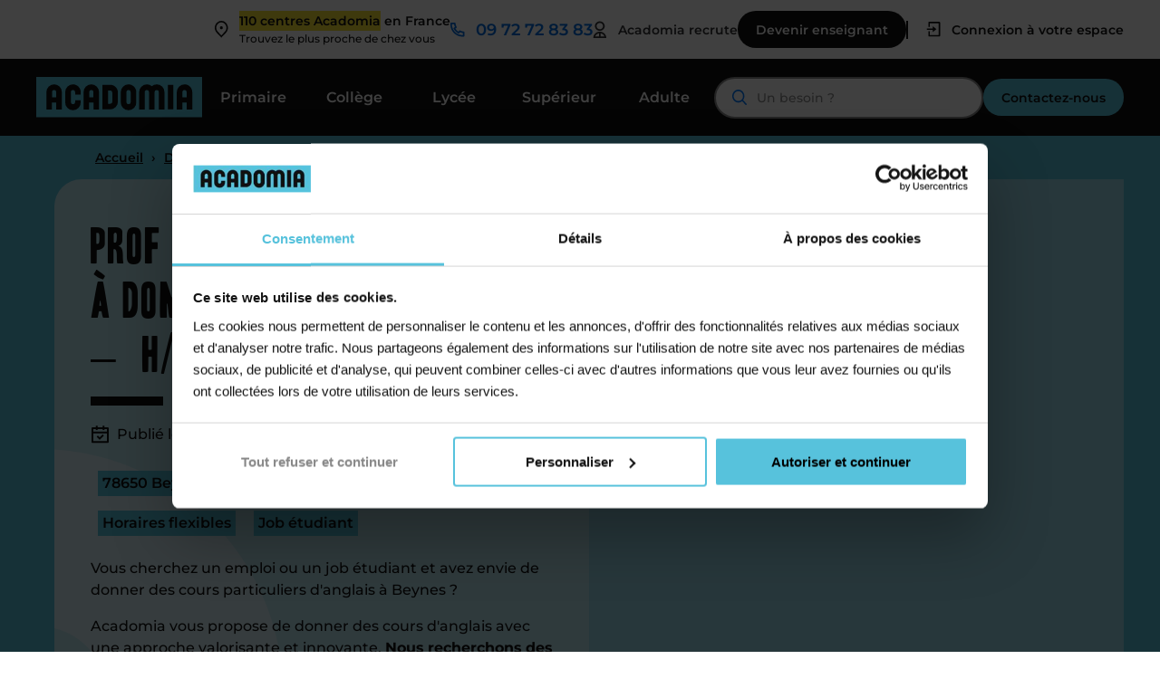

--- FILE ---
content_type: text/html; charset=UTF-8
request_url: https://www.acadomia.fr/devenir-enseignant/offre-emploi-professeur-anglais-beynes-78/
body_size: 98059
content:
<!doctype html>
<html lang="fr-FR" prefix="og: https://ogp.me/ns#">
  <head>
  <meta charset="utf-8">
  <meta http-equiv="x-ua-compatible" content="ie=edge">
  <meta name="viewport" content="width=device-width, initial-scale=1, shrink-to-fit=no">

  
      <link rel="preconnect" href="https://www.cdn.acadomia.fr" crossorigin="anonymous">
<link rel="preconnect" href="https://consent.cookiebot.com" crossorigin="anonymous">
<link rel="preconnect" href="https://59gm7xvphs.kameleoon.eu" crossorigin="anonymous">
<link rel="dns-prefetch" href="https://www.googletagmanager.com">
<link rel="dns-prefetch" href="https://maps.googleapis.com">

<style>body.faq{padding:0;}</style>


<script type="text/javascript">
    // Change the value of this URL to point to your own URL, where the iFrame is hosted
    window.kameleoonIframeURL = "https://www.acadomia.fr/kameleoon_iframe.html";

    window.kameleoonLightIframe = false;
    var kameleoonIframeOriginElement = document.createElement("a");
    kameleoonIframeOriginElement.href = kameleoonIframeURL;
    window.kameleoonIframeOrigin = kameleoonIframeOriginElement.origin || (kameleoonIframeOriginElement.protocol + "//" + kameleoonIframeOriginElement.hostname);
    if (location.href.indexOf(window.kameleoonIframeOrigin) != 0)
    {
        window.kameleoonLightIframe = true;
        var kameleoonProcessMessageEvent = function(event)
        {
            if (window.kameleoonIframeOrigin == event.origin && event.data.slice && event.data.slice(0,9) == "Kameleoon")
            {
                window.removeEventListener("message", kameleoonProcessMessageEvent);
                window.kameleoonExternalIFrameLoaded = true;
                if (window.Kameleoon)
                {
                    Kameleoon.Utils.runProtectedScript(event.data);
                    Kameleoon.Analyst.load();
                }
                else
                {
                    window.kameleoonExternalIFrameLoadedData = event.data;
                }
            }
        };
        if (window.addEventListener)
        {
            window.addEventListener("message", kameleoonProcessMessageEvent, false);
        }
        var iframeNode = document.createElement("iframe");
        iframeNode.src = kameleoonIframeURL;
        iframeNode.id = "kameleoonExternalIframe";
        iframeNode.style = "float: left !important; opacity: 0.0 !important; width: 0px !important; height: 0px !important;";
        document.head.appendChild(iframeNode);
    }
</script>
<script type="text/javascript">
window.kameleoonQueue = window.kameleoonQueue || [];
</script>
<script type="text/javascript" src="//59gm7xvphs.kameleoon.eu/engine.js" async="true" fetchpriority="high"></script>


  
                    
  <script type="pmdelayedscript" data-perfmatters-type="text/javascript" data-cfasync="false" data-no-optimize="1" data-no-defer="1" data-no-minify="1">
		(function (w, d, s, l, i) {
		w[l] = w[l] || [];
		w[l].push({'gtm.start': new Date().getTime(), event: 'gtm.js'});
		var f = d.getElementsByTagName(s)[0], j = d.createElement(s), dl = l !== 'dataLayer' ? '&l=' + l : '';
		j.async = true;
		j.src = 'https://www.googletagmanager.com/gtm.js?id=' + i + dl;
		f.parentNode.insertBefore(j, f);
	})(
		window,
		document,
		'script',
		'dataLayer',
		'GTM-P5KSL9P'
	);
</script>
<script type="text/javascript" id="Cookiebot" src="https://consent.cookiebot.com/uc.js" data-implementation="wp" data-cbid="3bb21b5d-dc8b-46a7-b7a3-a8f0ce3213a3" data-culture="FR" defer></script>
	<style>img:is([sizes="auto" i], [sizes^="auto," i]) { contain-intrinsic-size: 3000px 1500px }</style>
	<link rel='preconnect' href='https://www.cdn.acadomia.fr' >
    
            <link rel="preload" href="https://www.acadomia.fr/wp-content/themes/acadomia/dist/fonts/montserrat-variable_fa131710.woff2" as="font" type="font/woff2" crossorigin="anonymous">

    
    <!-- critical css -->
    <style type="text/css">    
      .icon{display:inline-block;width:1em;height:1em;stroke-width:0;stroke:currentColor;fill:currentColor}.icon-pin-acadomia{width:.7998046875em}.icon-Address{width:.8095703125em}.icon-Arrow-left,.icon-Arrow-right{width:.9541015625em}.icon-Bank-check{width:1.0625em}.icon-Big-down{width:1.5458984375em}.icon-Big-left,.icon-Big-right{width:.611328125em}.icon-Big-up{width:1.5458984375em}.icon-Burger{width:1.5em}.icon-Card{width:1.0625em}.icon-Check{width:1.4375em}.icon-ClassBook{width:1.125em}.icon-Clock{width:1.0556640625em}.icon-Connexion{width:.947265625em}.icon-Contact{width:1.05859375em}.icon-Doc-white{width:.94140625em}.icon-Doc{width:.89453125em}.icon-Egal{width:1.900390625em}.icon-Filter{width:1.5em}.icon-Fullscreen,.icon-Gift-check{width:1.0625em}.icon-Group{width:1.05859375em}.icon-Itinerary{width:1.2353515625em}.icon-Less{width:5em}.icon-Matter{width:.947265625em}.icon-More{width:.9501953125em}.icon-Play{width:.888671875em}.icon-Price{width:1.0556640625em}.icon-Reserve{width:1.05859375em}.icon-Search{width:1.0556640625em}.icon-Sm-Facebook{width:.6474609375em}.icon-Sm-Instagram,.icon-Sm-Linkedin{width:1.05859375em}.icon-Sm-Twitter,.icon-Sm-Youtube{width:1.2861328125em}.icon-Small-down{width:1.5em}.icon-Small-left,.icon-Small-right{width:.6669921875em}.icon-Small-up{width:1.5em}.icon-Smartphone{width:.7060546875em}.icon-Teachers{width:.8232421875em}.icon-Virement-Light{width:1.3525390625em}@font-face{font-family:toronto-gothic;src:url(/wp-content/themes/acadomia/dist/fonts/toronto-gothic_75bba711.woff2) format("woff2"),url(/wp-content/themes/acadomia/dist/fonts/toronto-gothic_e37ba986.woff) format("woff");font-weight:400;font-style:normal;font-display:swap}@font-face{font-family:Montserrat;font-weight:500 700;font-display:swap;src:url(/wp-content/themes/acadomia/dist/fonts/montserrat-variable_fa131710.woff2) format("woff2 supports variations"),url(/wp-content/themes/acadomia/dist/fonts/montserrat-variable_fa131710.woff2) format("woff2-variations")}@font-face{font-display:swap;font-family:Caveat;font-style:normal;font-weight:700;src:url(/wp-content/themes/acadomia/dist/fonts/caveat-v17-latin-700_9eb4d19c.woff2) format("woff2"),url(/wp-content/themes/acadomia/dist/fonts/caveat-v17-latin-700_09fe4c29.woff) format("woff")}@font-face{font-family:Montserrat-fallback;size-adjust:113.39999999999998%;ascent-override:82%;src:local("Arial")}@font-face{font-family:Caveat-fallback;size-adjust:76.13000000000007%;ascent-override:145%;src:local("Arial")}@font-face{font-family:TorontoGothic-fallback;size-adjust:76%;ascent-override:119%;line-gap-override:15%;src:local("Impact")}:root{--blue:#57c2dc;--indigo:#6610f2;--purple:#6f42c1;--pink:#ff919c;--red:#dc3545;--orange:#ffb263;--yellow:#f7e233;--green:#7dd658;--teal:#20c997;--cyan:#17a2b8;--white:#fff;--gray:#6c757d;--gray-dark:#343a40;--primary:#111;--secondary:#6c757d;--success:#7dd658;--info:#17a2b8;--warning:#f7e233;--danger:#dc3545;--light:#f8f9fa;--dark:#343a40;--breakpoint-xs:0;--breakpoint-sm:576px;--breakpoint-md:768px;--breakpoint-lg:992px;--breakpoint-xl:1200px;--font-family-sans-serif:-apple-system,BlinkMacSystemFont,"Segoe UI",Roboto,"Helvetica Neue",Arial,"Noto Sans",sans-serif,"Apple Color Emoji","Segoe UI Emoji","Segoe UI Symbol","Noto Color Emoji";--font-family-monospace:SFMono-Regular,Menlo,Monaco,Consolas,"Liberation Mono","Courier New",monospace}*,:after,:before{box-sizing:border-box}html{font-family:sans-serif;line-height:1.15;-webkit-text-size-adjust:100%;-webkit-tap-highlight-color:rgba(17,17,17,0)}article,aside,figcaption,figure,footer,header,hgroup,main,nav,section{display:block}body{margin:0;font-family:-apple-system,BlinkMacSystemFont,Segoe UI,Roboto,Helvetica Neue,Arial,Noto Sans,sans-serif;font-size:1rem;font-weight:400;line-height:1.5;color:#212529;text-align:left;background-color:#fff}[tabindex="-1"]:focus{outline:0!important}hr{box-sizing:content-box;height:0;overflow:visible}h1,h2,h3,h4,h5,h6{margin-top:0;margin-bottom:.5rem}p{margin-top:0;margin-bottom:1rem}abbr[data-original-title],abbr[title]{text-decoration:underline;text-decoration:underline dotted;cursor:help;border-bottom:0;text-decoration-skip-ink:none}address{font-style:normal;line-height:inherit}address,dl,ol,ul{margin-bottom:1rem}dl,ol,ul{margin-top:0}ol ol,ol ul,ul ol,ul ul{margin-bottom:0}dt{font-weight:700}dd{margin-bottom:.5rem;margin-left:0}blockquote{margin:0 0 1rem}b,strong{font-weight:bolder}small{font-size:80%}sub,sup{position:relative;font-size:75%;line-height:0;vertical-align:baseline}sub{bottom:-.25em}sup{top:-.5em}a{color:#111;text-decoration:none;background-color:transparent}a:hover{color:#000;text-decoration:underline}a:not([href]):not([tabindex]),a:not([href]):not([tabindex]):focus,a:not([href]):not([tabindex]):hover{color:inherit;text-decoration:none}a:not([href]):not([tabindex]):focus{outline:0}code,kbd,pre,samp{font-family:SFMono-Regular,Menlo,Monaco,Consolas,Liberation Mono,Courier New,monospace;font-size:1em}pre{margin-top:0;margin-bottom:1rem;overflow:auto}figure{margin:0 0 1rem}img{border-style:none}img,svg{vertical-align:middle}svg{overflow:hidden}table{border-collapse:collapse}caption{padding-top:.75rem;padding-bottom:.75rem;color:#6c757d;text-align:left;caption-side:bottom}th{text-align:inherit}label{display:inline-block;margin-bottom:.5rem}button{border-radius:0}button:focus{outline:1px dotted;outline:5px auto -webkit-focus-ring-color}button,input,optgroup,select,textarea{margin:0;font-family:inherit;font-size:inherit;line-height:inherit}button,input{overflow:visible}button,select{text-transform:none}select{word-wrap:normal}[type=button],[type=reset],[type=submit],button{-webkit-appearance:button}[type=button]:not(:disabled),[type=reset]:not(:disabled),[type=submit]:not(:disabled),button:not(:disabled){cursor:pointer}[type=button]::-moz-focus-inner,[type=reset]::-moz-focus-inner,[type=submit]::-moz-focus-inner,button::-moz-focus-inner{padding:0;border-style:none}input[type=checkbox],input[type=radio]{box-sizing:border-box;padding:0}input[type=date],input[type=datetime-local],input[type=month],input[type=time]{-webkit-appearance:listbox}textarea{overflow:auto;resize:vertical}fieldset{min-width:0;padding:0;margin:0;border:0}legend{display:block;width:100%;max-width:100%;padding:0;margin-bottom:.5rem;font-size:1.5rem;line-height:inherit;color:inherit;white-space:normal}progress{vertical-align:baseline}[type=number]::-webkit-inner-spin-button,[type=number]::-webkit-outer-spin-button{height:auto}[type=search]{outline-offset:-2px;-webkit-appearance:none}[type=search]::-webkit-search-decoration{-webkit-appearance:none}::-webkit-file-upload-button{font:inherit;-webkit-appearance:button}output{display:inline-block}summary{display:list-item;cursor:pointer}template{display:none}[hidden]{display:none!important}.h1,.h2,.h3,.h4,.h5,.h6,h1,h2,h3,h4,h5,h6{margin-bottom:.5rem;font-weight:500;line-height:1.2}.h1,h1{font-size:2.5rem}.h2,h2{font-size:2rem}.h3,h3{font-size:1.75rem}.h4,h4{font-size:1.5rem}.h5,h5{font-size:1.25rem}.h6,h6{font-size:1rem}.lead{font-size:1.25rem;font-weight:300}.display-1{font-size:6rem}.display-1,.display-2{font-weight:300;line-height:1.2}.display-2{font-size:5.5rem}.display-3{font-size:4.5rem}.display-3,.display-4{font-weight:300;line-height:1.2}.display-4{font-size:3.5rem}hr{margin-top:1rem;margin-bottom:1rem;border:0;border-top:1px solid hsla(0,0%,7%,.1)}.small,small{font-size:80%;font-weight:400}.mark,mark{padding:.2em;background-color:#fcf8e3}.list-inline,.list-unstyled{padding-left:0;list-style:none}.list-inline-item{display:inline-block}.list-inline-item:not(:last-child){margin-right:.5rem}.initialism{font-size:90%;text-transform:uppercase}.blockquote{margin-bottom:1rem;font-size:1.25rem}.blockquote-footer{display:block;font-size:80%;color:#6c757d}.blockquote-footer:before{content:"\2014\A0"}.nav{display:flex;flex-wrap:wrap;padding-left:0;margin-bottom:0;list-style:none}.banner .nav a,.nav-link{display:block;padding:.5rem 1rem}.banner .nav a:focus,.banner .nav a:hover,.nav-link:focus,.nav-link:hover{text-decoration:none}.banner .nav a.disabled,.nav-link.disabled{color:#6c757d;pointer-events:none;cursor:default}.nav-tabs{border-bottom:1px solid #dee2e6}.banner .nav .nav-tabs li,.nav-tabs .banner .nav li,.nav-tabs .nav-item{margin-bottom:-1px}.banner .nav .nav-tabs a,.nav-tabs .banner .nav a,.nav-tabs .nav-link{border:1px solid transparent;border-top-left-radius:.25rem;border-top-right-radius:.25rem}.banner .nav .nav-tabs a:focus,.banner .nav .nav-tabs a:hover,.nav-tabs .banner .nav a:focus,.nav-tabs .banner .nav a:hover,.nav-tabs .nav-link:focus,.nav-tabs .nav-link:hover{border-color:#e9ecef #e9ecef #dee2e6}.banner .nav .nav-tabs a.disabled,.nav-tabs .banner .nav a.disabled,.nav-tabs .nav-link.disabled{color:#6c757d;background-color:transparent;border-color:transparent}.banner .nav .nav-tabs .nav-item.show a,.banner .nav .nav-tabs a.active,.banner .nav .nav-tabs li.show .nav-link,.banner .nav .nav-tabs li.show a,.nav-tabs .banner .nav a.active,.nav-tabs .banner .nav li.show .nav-link,.nav-tabs .banner .nav li.show a,.nav-tabs .nav-item.show .banner .nav a,.nav-tabs .nav-item.show .nav-link,.nav-tabs .nav-link.active{color:#495057;background-color:#fff;border-color:#dee2e6 #dee2e6 #fff}.nav-tabs .dropdown-menu{margin-top:-1px;border-top-left-radius:0;border-top-right-radius:0}.banner .nav .nav-pills a,.nav-pills .banner .nav a,.nav-pills .nav-link{border-radius:.25rem}.banner .nav .nav-pills .show>a,.banner .nav .nav-pills a.active,.nav-pills .banner .nav .show>a,.nav-pills .banner .nav a.active,.nav-pills .nav-link.active,.nav-pills .show>.nav-link{color:#fff;background-color:#111}.banner .nav .nav-fill li,.nav-fill .banner .nav li,.nav-fill .nav-item{flex:1 1 auto;text-align:center}.banner .nav .nav-justified li,.nav-justified .banner .nav li,.nav-justified .nav-item{flex-basis:0;flex-grow:1;text-align:center}.tab-content>.tab-pane{display:none}.tab-content>.active{display:block}.img-fluid,.img-thumbnail{max-width:100%;height:auto}.img-thumbnail{padding:.25rem;background-color:#fff;border:1px solid #dee2e6;border-radius:.25rem}.figure{display:inline-block}.figure-img{margin-bottom:.5rem;line-height:1}.figure-caption{font-size:90%;color:#6c757d}.fade{transition:opacity .15s linear}@media (prefers-reduced-motion:reduce){.fade{transition:none}}.fade:not(.show){opacity:0}.collapse:not(.show){display:none}.collapsing{position:relative;height:0;overflow:hidden;transition:height .35s ease}@media (prefers-reduced-motion:reduce){.collapsing{transition:none}}.align-baseline{vertical-align:baseline!important}.align-top{vertical-align:top!important}.align-middle{vertical-align:middle!important}.align-bottom{vertical-align:bottom!important}.align-text-bottom{vertical-align:text-bottom!important}.align-text-top{vertical-align:text-top!important}.bg-primary{background-color:#111!important}a.bg-primary:focus,a.bg-primary:hover,button.bg-primary:focus,button.bg-primary:hover{background-color:#000!important}.bg-secondary{background-color:#6c757d!important}a.bg-secondary:focus,a.bg-secondary:hover,button.bg-secondary:focus,button.bg-secondary:hover{background-color:#545b62!important}.bg-success{background-color:#7dd658!important}a.bg-success:focus,a.bg-success:hover,button.bg-success:focus,button.bg-success:hover{background-color:#5eca31!important}.bg-info{background-color:#17a2b8!important}a.bg-info:focus,a.bg-info:hover,button.bg-info:focus,button.bg-info:hover{background-color:#117a8b!important}.bg-warning{background-color:#f7e233!important}a.bg-warning:focus,a.bg-warning:hover,button.bg-warning:focus,button.bg-warning:hover{background-color:#eed509!important}.bg-danger{background-color:#dc3545!important}a.bg-danger:focus,a.bg-danger:hover,button.bg-danger:focus,button.bg-danger:hover{background-color:#bd2130!important}.bg-light{background-color:#f8f9fa!important}a.bg-light:focus,a.bg-light:hover,button.bg-light:focus,button.bg-light:hover{background-color:#dae0e5!important}.bg-dark{background-color:#343a40!important}a.bg-dark:focus,a.bg-dark:hover,button.bg-dark:focus,button.bg-dark:hover{background-color:#1d2124!important}.bg-white{background-color:#fff!important}.bg-transparent{background-color:transparent!important}.border{border:1px solid #dee2e6!important}.border-top{border-top:1px solid #dee2e6!important}.border-right{border-right:1px solid #dee2e6!important}.border-bottom{border-bottom:1px solid #dee2e6!important}.border-left{border-left:1px solid #dee2e6!important}.border-0{border:0!important}.border-top-0{border-top:0!important}.border-right-0{border-right:0!important}.border-bottom-0{border-bottom:0!important}.border-left-0{border-left:0!important}.border-primary{border-color:#111!important}.border-secondary{border-color:#6c757d!important}.border-success{border-color:#7dd658!important}.border-info{border-color:#17a2b8!important}.border-warning{border-color:#f7e233!important}.border-danger{border-color:#dc3545!important}.border-light{border-color:#f8f9fa!important}.border-dark{border-color:#343a40!important}.border-white{border-color:#fff!important}.rounded-sm{border-radius:.2rem!important}.rounded{border-radius:.25rem!important}.rounded-top{border-top-left-radius:.25rem!important}.rounded-right,.rounded-top{border-top-right-radius:.25rem!important}.rounded-bottom,.rounded-right{border-bottom-right-radius:.25rem!important}.rounded-bottom,.rounded-left{border-bottom-left-radius:.25rem!important}.rounded-left{border-top-left-radius:.25rem!important}.rounded-lg{border-radius:.3rem!important}.rounded-circle{border-radius:50%!important}.rounded-pill{border-radius:50rem!important}.rounded-0{border-radius:0!important}.clearfix:after{display:block;clear:both;content:""}.d-none{display:none!important}.d-inline{display:inline!important}.d-inline-block{display:inline-block!important}.d-block{display:block!important}.d-table{display:table!important}.d-table-row{display:table-row!important}.d-table-cell{display:table-cell!important}.d-flex{display:flex!important}.d-inline-flex{display:inline-flex!important}@media (min-width:576px){.d-sm-none{display:none!important}.d-sm-inline{display:inline!important}.d-sm-inline-block{display:inline-block!important}.d-sm-block{display:block!important}.d-sm-table{display:table!important}.d-sm-table-row{display:table-row!important}.d-sm-table-cell{display:table-cell!important}.d-sm-flex{display:flex!important}.d-sm-inline-flex{display:inline-flex!important}}@media (min-width:768px){.d-md-none{display:none!important}.d-md-inline{display:inline!important}.d-md-inline-block{display:inline-block!important}.d-md-block{display:block!important}.d-md-table{display:table!important}.d-md-table-row{display:table-row!important}.d-md-table-cell{display:table-cell!important}.d-md-flex{display:flex!important}.d-md-inline-flex{display:inline-flex!important}}@media (min-width:992px){.d-lg-none{display:none!important}.d-lg-inline{display:inline!important}.d-lg-inline-block{display:inline-block!important}.d-lg-block{display:block!important}.d-lg-table{display:table!important}.d-lg-table-row{display:table-row!important}.d-lg-table-cell{display:table-cell!important}.d-lg-flex{display:flex!important}.d-lg-inline-flex{display:inline-flex!important}}@media (min-width:1200px){.d-xl-none{display:none!important}.d-xl-inline{display:inline!important}.d-xl-inline-block{display:inline-block!important}.d-xl-block{display:block!important}.d-xl-table{display:table!important}.d-xl-table-row{display:table-row!important}.d-xl-table-cell{display:table-cell!important}.d-xl-flex{display:flex!important}.d-xl-inline-flex{display:inline-flex!important}}@media print{.d-print-none{display:none!important}.d-print-inline{display:inline!important}.d-print-inline-block{display:inline-block!important}.d-print-block{display:block!important}.d-print-table{display:table!important}.d-print-table-row{display:table-row!important}.d-print-table-cell{display:table-cell!important}.d-print-flex{display:flex!important}.d-print-inline-flex{display:inline-flex!important}}.embed-responsive{position:relative;display:block;width:100%;padding:0;overflow:hidden}.embed-responsive:before{display:block;content:""}.embed-responsive .embed-responsive-item,.embed-responsive embed,.embed-responsive iframe,.embed-responsive object,.embed-responsive video{position:absolute;top:0;bottom:0;left:0;width:100%;height:100%;border:0}.embed-responsive-21by9:before{padding-top:42.85714%}.embed-responsive-16by9:before{padding-top:56.25%}.embed-responsive-4by3:before{padding-top:75%}.embed-responsive-1by1:before{padding-top:100%}.flex-row{flex-direction:row!important}.flex-column{flex-direction:column!important}.flex-row-reverse{flex-direction:row-reverse!important}.flex-column-reverse{flex-direction:column-reverse!important}.flex-wrap{flex-wrap:wrap!important}.flex-nowrap{flex-wrap:nowrap!important}.flex-wrap-reverse{flex-wrap:wrap-reverse!important}.flex-fill{flex:1 1 auto!important}.flex-grow-0{flex-grow:0!important}.flex-grow-1{flex-grow:1!important}.flex-shrink-0{flex-shrink:0!important}.flex-shrink-1{flex-shrink:1!important}.justify-content-start{justify-content:flex-start!important}.justify-content-end{justify-content:flex-end!important}.justify-content-center{justify-content:center!important}.justify-content-between{justify-content:space-between!important}.justify-content-around{justify-content:space-around!important}.align-items-start{align-items:flex-start!important}.align-items-end{align-items:flex-end!important}.align-items-center{align-items:center!important}.align-items-baseline{align-items:baseline!important}.align-items-stretch{align-items:stretch!important}.align-content-start{align-content:flex-start!important}.align-content-end{align-content:flex-end!important}.align-content-center{align-content:center!important}.align-content-between{align-content:space-between!important}.align-content-around{align-content:space-around!important}.align-content-stretch{align-content:stretch!important}.align-self-auto{align-self:auto!important}.align-self-start{align-self:flex-start!important}.align-self-end{align-self:flex-end!important}.align-self-center{align-self:center!important}.align-self-baseline{align-self:baseline!important}.align-self-stretch{align-self:stretch!important}@media (min-width:576px){.flex-sm-row{flex-direction:row!important}.flex-sm-column{flex-direction:column!important}.flex-sm-row-reverse{flex-direction:row-reverse!important}.flex-sm-column-reverse{flex-direction:column-reverse!important}.flex-sm-wrap{flex-wrap:wrap!important}.flex-sm-nowrap{flex-wrap:nowrap!important}.flex-sm-wrap-reverse{flex-wrap:wrap-reverse!important}.flex-sm-fill{flex:1 1 auto!important}.flex-sm-grow-0{flex-grow:0!important}.flex-sm-grow-1{flex-grow:1!important}.flex-sm-shrink-0{flex-shrink:0!important}.flex-sm-shrink-1{flex-shrink:1!important}.justify-content-sm-start{justify-content:flex-start!important}.justify-content-sm-end{justify-content:flex-end!important}.justify-content-sm-center{justify-content:center!important}.justify-content-sm-between{justify-content:space-between!important}.justify-content-sm-around{justify-content:space-around!important}.align-items-sm-start{align-items:flex-start!important}.align-items-sm-end{align-items:flex-end!important}.align-items-sm-center{align-items:center!important}.align-items-sm-baseline{align-items:baseline!important}.align-items-sm-stretch{align-items:stretch!important}.align-content-sm-start{align-content:flex-start!important}.align-content-sm-end{align-content:flex-end!important}.align-content-sm-center{align-content:center!important}.align-content-sm-between{align-content:space-between!important}.align-content-sm-around{align-content:space-around!important}.align-content-sm-stretch{align-content:stretch!important}.align-self-sm-auto{align-self:auto!important}.align-self-sm-start{align-self:flex-start!important}.align-self-sm-end{align-self:flex-end!important}.align-self-sm-center{align-self:center!important}.align-self-sm-baseline{align-self:baseline!important}.align-self-sm-stretch{align-self:stretch!important}}@media (min-width:768px){.flex-md-row{flex-direction:row!important}.flex-md-column{flex-direction:column!important}.flex-md-row-reverse{flex-direction:row-reverse!important}.flex-md-column-reverse{flex-direction:column-reverse!important}.flex-md-wrap{flex-wrap:wrap!important}.flex-md-nowrap{flex-wrap:nowrap!important}.flex-md-wrap-reverse{flex-wrap:wrap-reverse!important}.flex-md-fill{flex:1 1 auto!important}.flex-md-grow-0{flex-grow:0!important}.flex-md-grow-1{flex-grow:1!important}.flex-md-shrink-0{flex-shrink:0!important}.flex-md-shrink-1{flex-shrink:1!important}.justify-content-md-start{justify-content:flex-start!important}.justify-content-md-end{justify-content:flex-end!important}.justify-content-md-center{justify-content:center!important}.justify-content-md-between{justify-content:space-between!important}.justify-content-md-around{justify-content:space-around!important}.align-items-md-start{align-items:flex-start!important}.align-items-md-end{align-items:flex-end!important}.align-items-md-center{align-items:center!important}.align-items-md-baseline{align-items:baseline!important}.align-items-md-stretch{align-items:stretch!important}.align-content-md-start{align-content:flex-start!important}.align-content-md-end{align-content:flex-end!important}.align-content-md-center{align-content:center!important}.align-content-md-between{align-content:space-between!important}.align-content-md-around{align-content:space-around!important}.align-content-md-stretch{align-content:stretch!important}.align-self-md-auto{align-self:auto!important}.align-self-md-start{align-self:flex-start!important}.align-self-md-end{align-self:flex-end!important}.align-self-md-center{align-self:center!important}.align-self-md-baseline{align-self:baseline!important}.align-self-md-stretch{align-self:stretch!important}}@media (min-width:992px){.flex-lg-row{flex-direction:row!important}.flex-lg-column{flex-direction:column!important}.flex-lg-row-reverse{flex-direction:row-reverse!important}.flex-lg-column-reverse{flex-direction:column-reverse!important}.flex-lg-wrap{flex-wrap:wrap!important}.flex-lg-nowrap{flex-wrap:nowrap!important}.flex-lg-wrap-reverse{flex-wrap:wrap-reverse!important}.flex-lg-fill{flex:1 1 auto!important}.flex-lg-grow-0{flex-grow:0!important}.flex-lg-grow-1{flex-grow:1!important}.flex-lg-shrink-0{flex-shrink:0!important}.flex-lg-shrink-1{flex-shrink:1!important}.justify-content-lg-start{justify-content:flex-start!important}.justify-content-lg-end{justify-content:flex-end!important}.justify-content-lg-center{justify-content:center!important}.justify-content-lg-between{justify-content:space-between!important}.justify-content-lg-around{justify-content:space-around!important}.align-items-lg-start{align-items:flex-start!important}.align-items-lg-end{align-items:flex-end!important}.align-items-lg-center{align-items:center!important}.align-items-lg-baseline{align-items:baseline!important}.align-items-lg-stretch{align-items:stretch!important}.align-content-lg-start{align-content:flex-start!important}.align-content-lg-end{align-content:flex-end!important}.align-content-lg-center{align-content:center!important}.align-content-lg-between{align-content:space-between!important}.align-content-lg-around{align-content:space-around!important}.align-content-lg-stretch{align-content:stretch!important}.align-self-lg-auto{align-self:auto!important}.align-self-lg-start{align-self:flex-start!important}.align-self-lg-end{align-self:flex-end!important}.align-self-lg-center{align-self:center!important}.align-self-lg-baseline{align-self:baseline!important}.align-self-lg-stretch{align-self:stretch!important}}@media (min-width:1200px){.flex-xl-row{flex-direction:row!important}.flex-xl-column{flex-direction:column!important}.flex-xl-row-reverse{flex-direction:row-reverse!important}.flex-xl-column-reverse{flex-direction:column-reverse!important}.flex-xl-wrap{flex-wrap:wrap!important}.flex-xl-nowrap{flex-wrap:nowrap!important}.flex-xl-wrap-reverse{flex-wrap:wrap-reverse!important}.flex-xl-fill{flex:1 1 auto!important}.flex-xl-grow-0{flex-grow:0!important}.flex-xl-grow-1{flex-grow:1!important}.flex-xl-shrink-0{flex-shrink:0!important}.flex-xl-shrink-1{flex-shrink:1!important}.justify-content-xl-start{justify-content:flex-start!important}.justify-content-xl-end{justify-content:flex-end!important}.justify-content-xl-center{justify-content:center!important}.justify-content-xl-between{justify-content:space-between!important}.justify-content-xl-around{justify-content:space-around!important}.align-items-xl-start{align-items:flex-start!important}.align-items-xl-end{align-items:flex-end!important}.align-items-xl-center{align-items:center!important}.align-items-xl-baseline{align-items:baseline!important}.align-items-xl-stretch{align-items:stretch!important}.align-content-xl-start{align-content:flex-start!important}.align-content-xl-end{align-content:flex-end!important}.align-content-xl-center{align-content:center!important}.align-content-xl-between{align-content:space-between!important}.align-content-xl-around{align-content:space-around!important}.align-content-xl-stretch{align-content:stretch!important}.align-self-xl-auto{align-self:auto!important}.align-self-xl-start{align-self:flex-start!important}.align-self-xl-end{align-self:flex-end!important}.align-self-xl-center{align-self:center!important}.align-self-xl-baseline{align-self:baseline!important}.align-self-xl-stretch{align-self:stretch!important}}.float-left{float:left!important}.float-right{float:right!important}.float-none{float:none!important}@media (min-width:576px){.float-sm-left{float:left!important}.float-sm-right{float:right!important}.float-sm-none{float:none!important}}@media (min-width:768px){.float-md-left{float:left!important}.float-md-right{float:right!important}.float-md-none{float:none!important}}@media (min-width:992px){.float-lg-left{float:left!important}.float-lg-right{float:right!important}.float-lg-none{float:none!important}}@media (min-width:1200px){.float-xl-left{float:left!important}.float-xl-right{float:right!important}.float-xl-none{float:none!important}}.overflow-auto{overflow:auto!important}.overflow-hidden{overflow:hidden!important}.position-static{position:static!important}.position-relative{position:relative!important}.position-absolute{position:absolute!important}.position-fixed{position:fixed!important}.position-sticky{position:sticky!important}.fixed-top{top:0}.fixed-bottom,.fixed-top{position:fixed;right:0;left:0;z-index:1030}.fixed-bottom{bottom:0}@supports (position:sticky){.sticky-top{position:sticky;top:0;z-index:1020}}.sr-only{position:absolute;width:1px;height:1px;padding:0;overflow:hidden;clip:rect(0,0,0,0);white-space:nowrap;border:0}.sr-only-focusable:active,.sr-only-focusable:focus{position:static;width:auto;height:auto;overflow:visible;clip:auto;white-space:normal}.shadow-sm{box-shadow:0 .125rem .25rem hsla(0,0%,7%,.075)!important}.shadow{box-shadow:0 .5rem 1rem hsla(0,0%,7%,.15)!important}.shadow-lg{box-shadow:0 1rem 3rem hsla(0,0%,7%,.175)!important}.shadow-none{box-shadow:none!important}.w-25{width:25%!important}.w-50{width:50%!important}.w-75{width:75%!important}.w-100{width:100%!important}.w-auto{width:auto!important}.h-25{height:25%!important}.h-50{height:50%!important}.h-75{height:75%!important}.h-100{height:100%!important}.h-auto{height:auto!important}.mw-100{max-width:100%!important}.mh-100{max-height:100%!important}.min-vw-100{min-width:100vw!important}.min-vh-100{min-height:100vh!important}.vw-100{width:100vw!important}.vh-100{height:100vh!important}.stretched-link:after{position:absolute;top:0;right:0;bottom:0;left:0;z-index:1;pointer-events:auto;content:"";background-color:transparent}.m-0{margin:0!important}.mt-0,.my-0{margin-top:0!important}.mr-0,.mx-0{margin-right:0!important}.mb-0,.my-0{margin-bottom:0!important}.ml-0,.mx-0{margin-left:0!important}.m-1{margin:.25rem!important}.mt-1,.my-1{margin-top:.25rem!important}.mr-1,.mx-1{margin-right:.25rem!important}.mb-1,.my-1{margin-bottom:.25rem!important}.ml-1,.mx-1{margin-left:.25rem!important}.m-2{margin:.5rem!important}.mt-2,.my-2{margin-top:.5rem!important}.mr-2,.mx-2{margin-right:.5rem!important}.mb-2,.my-2{margin-bottom:.5rem!important}.ml-2,.mx-2{margin-left:.5rem!important}.m-3{margin:1rem!important}.mt-3,.my-3{margin-top:1rem!important}.mr-3,.mx-3{margin-right:1rem!important}.mb-3,.my-3{margin-bottom:1rem!important}.ml-3,.mx-3{margin-left:1rem!important}.m-4{margin:1.5rem!important}.mt-4,.my-4{margin-top:1.5rem!important}.mr-4,.mx-4{margin-right:1.5rem!important}.mb-4,.my-4{margin-bottom:1.5rem!important}.ml-4,.mx-4{margin-left:1.5rem!important}.m-5{margin:3rem!important}.mt-5,.my-5{margin-top:3rem!important}.mr-5,.mx-5{margin-right:3rem!important}.mb-5,.my-5{margin-bottom:3rem!important}.ml-5,.mx-5{margin-left:3rem!important}.p-0{padding:0!important}.pt-0,.py-0{padding-top:0!important}.pr-0,.px-0{padding-right:0!important}.pb-0,.py-0{padding-bottom:0!important}.pl-0,.px-0{padding-left:0!important}.p-1{padding:.25rem!important}.pt-1,.py-1{padding-top:.25rem!important}.pr-1,.px-1{padding-right:.25rem!important}.pb-1,.py-1{padding-bottom:.25rem!important}.pl-1,.px-1{padding-left:.25rem!important}.p-2{padding:.5rem!important}.pt-2,.py-2{padding-top:.5rem!important}.pr-2,.px-2{padding-right:.5rem!important}.pb-2,.py-2{padding-bottom:.5rem!important}.pl-2,.px-2{padding-left:.5rem!important}.p-3{padding:1rem!important}.pt-3,.py-3{padding-top:1rem!important}.pr-3,.px-3{padding-right:1rem!important}.pb-3,.py-3{padding-bottom:1rem!important}.pl-3,.px-3{padding-left:1rem!important}.p-4{padding:1.5rem!important}.pt-4,.py-4{padding-top:1.5rem!important}.pr-4,.px-4{padding-right:1.5rem!important}.pb-4,.py-4{padding-bottom:1.5rem!important}.pl-4,.px-4{padding-left:1.5rem!important}.p-5{padding:3rem!important}.pt-5,.py-5{padding-top:3rem!important}.pr-5,.px-5{padding-right:3rem!important}.pb-5,.py-5{padding-bottom:3rem!important}.pl-5,.px-5{padding-left:3rem!important}.m-n1{margin:-.25rem!important}.mt-n1,.my-n1{margin-top:-.25rem!important}.mr-n1,.mx-n1{margin-right:-.25rem!important}.mb-n1,.my-n1{margin-bottom:-.25rem!important}.ml-n1,.mx-n1{margin-left:-.25rem!important}.m-n2{margin:-.5rem!important}.mt-n2,.my-n2{margin-top:-.5rem!important}.mr-n2,.mx-n2{margin-right:-.5rem!important}.mb-n2,.my-n2{margin-bottom:-.5rem!important}.ml-n2,.mx-n2{margin-left:-.5rem!important}.m-n3{margin:-1rem!important}.mt-n3,.my-n3{margin-top:-1rem!important}.mr-n3,.mx-n3{margin-right:-1rem!important}.mb-n3,.my-n3{margin-bottom:-1rem!important}.ml-n3,.mx-n3{margin-left:-1rem!important}.m-n4{margin:-1.5rem!important}.mt-n4,.my-n4{margin-top:-1.5rem!important}.mr-n4,.mx-n4{margin-right:-1.5rem!important}.mb-n4,.my-n4{margin-bottom:-1.5rem!important}.ml-n4,.mx-n4{margin-left:-1.5rem!important}.m-n5{margin:-3rem!important}.mt-n5,.my-n5{margin-top:-3rem!important}.mr-n5,.mx-n5{margin-right:-3rem!important}.mb-n5,.my-n5{margin-bottom:-3rem!important}.ml-n5,.mx-n5{margin-left:-3rem!important}.m-auto{margin:auto!important}.mt-auto,.my-auto{margin-top:auto!important}.mr-auto,.mx-auto{margin-right:auto!important}.mb-auto,.my-auto{margin-bottom:auto!important}.ml-auto,.mx-auto{margin-left:auto!important}@media (min-width:576px){.m-sm-0{margin:0!important}.mt-sm-0,.my-sm-0{margin-top:0!important}.mr-sm-0,.mx-sm-0{margin-right:0!important}.mb-sm-0,.my-sm-0{margin-bottom:0!important}.ml-sm-0,.mx-sm-0{margin-left:0!important}.m-sm-1{margin:.25rem!important}.mt-sm-1,.my-sm-1{margin-top:.25rem!important}.mr-sm-1,.mx-sm-1{margin-right:.25rem!important}.mb-sm-1,.my-sm-1{margin-bottom:.25rem!important}.ml-sm-1,.mx-sm-1{margin-left:.25rem!important}.m-sm-2{margin:.5rem!important}.mt-sm-2,.my-sm-2{margin-top:.5rem!important}.mr-sm-2,.mx-sm-2{margin-right:.5rem!important}.mb-sm-2,.my-sm-2{margin-bottom:.5rem!important}.ml-sm-2,.mx-sm-2{margin-left:.5rem!important}.m-sm-3{margin:1rem!important}.mt-sm-3,.my-sm-3{margin-top:1rem!important}.mr-sm-3,.mx-sm-3{margin-right:1rem!important}.mb-sm-3,.my-sm-3{margin-bottom:1rem!important}.ml-sm-3,.mx-sm-3{margin-left:1rem!important}.m-sm-4{margin:1.5rem!important}.mt-sm-4,.my-sm-4{margin-top:1.5rem!important}.mr-sm-4,.mx-sm-4{margin-right:1.5rem!important}.mb-sm-4,.my-sm-4{margin-bottom:1.5rem!important}.ml-sm-4,.mx-sm-4{margin-left:1.5rem!important}.m-sm-5{margin:3rem!important}.mt-sm-5,.my-sm-5{margin-top:3rem!important}.mr-sm-5,.mx-sm-5{margin-right:3rem!important}.mb-sm-5,.my-sm-5{margin-bottom:3rem!important}.ml-sm-5,.mx-sm-5{margin-left:3rem!important}.p-sm-0{padding:0!important}.pt-sm-0,.py-sm-0{padding-top:0!important}.pr-sm-0,.px-sm-0{padding-right:0!important}.pb-sm-0,.py-sm-0{padding-bottom:0!important}.pl-sm-0,.px-sm-0{padding-left:0!important}.p-sm-1{padding:.25rem!important}.pt-sm-1,.py-sm-1{padding-top:.25rem!important}.pr-sm-1,.px-sm-1{padding-right:.25rem!important}.pb-sm-1,.py-sm-1{padding-bottom:.25rem!important}.pl-sm-1,.px-sm-1{padding-left:.25rem!important}.p-sm-2{padding:.5rem!important}.pt-sm-2,.py-sm-2{padding-top:.5rem!important}.pr-sm-2,.px-sm-2{padding-right:.5rem!important}.pb-sm-2,.py-sm-2{padding-bottom:.5rem!important}.pl-sm-2,.px-sm-2{padding-left:.5rem!important}.p-sm-3{padding:1rem!important}.pt-sm-3,.py-sm-3{padding-top:1rem!important}.pr-sm-3,.px-sm-3{padding-right:1rem!important}.pb-sm-3,.py-sm-3{padding-bottom:1rem!important}.pl-sm-3,.px-sm-3{padding-left:1rem!important}.p-sm-4{padding:1.5rem!important}.pt-sm-4,.py-sm-4{padding-top:1.5rem!important}.pr-sm-4,.px-sm-4{padding-right:1.5rem!important}.pb-sm-4,.py-sm-4{padding-bottom:1.5rem!important}.pl-sm-4,.px-sm-4{padding-left:1.5rem!important}.p-sm-5{padding:3rem!important}.pt-sm-5,.py-sm-5{padding-top:3rem!important}.pr-sm-5,.px-sm-5{padding-right:3rem!important}.pb-sm-5,.py-sm-5{padding-bottom:3rem!important}.pl-sm-5,.px-sm-5{padding-left:3rem!important}.m-sm-n1{margin:-.25rem!important}.mt-sm-n1,.my-sm-n1{margin-top:-.25rem!important}.mr-sm-n1,.mx-sm-n1{margin-right:-.25rem!important}.mb-sm-n1,.my-sm-n1{margin-bottom:-.25rem!important}.ml-sm-n1,.mx-sm-n1{margin-left:-.25rem!important}.m-sm-n2{margin:-.5rem!important}.mt-sm-n2,.my-sm-n2{margin-top:-.5rem!important}.mr-sm-n2,.mx-sm-n2{margin-right:-.5rem!important}.mb-sm-n2,.my-sm-n2{margin-bottom:-.5rem!important}.ml-sm-n2,.mx-sm-n2{margin-left:-.5rem!important}.m-sm-n3{margin:-1rem!important}.mt-sm-n3,.my-sm-n3{margin-top:-1rem!important}.mr-sm-n3,.mx-sm-n3{margin-right:-1rem!important}.mb-sm-n3,.my-sm-n3{margin-bottom:-1rem!important}.ml-sm-n3,.mx-sm-n3{margin-left:-1rem!important}.m-sm-n4{margin:-1.5rem!important}.mt-sm-n4,.my-sm-n4{margin-top:-1.5rem!important}.mr-sm-n4,.mx-sm-n4{margin-right:-1.5rem!important}.mb-sm-n4,.my-sm-n4{margin-bottom:-1.5rem!important}.ml-sm-n4,.mx-sm-n4{margin-left:-1.5rem!important}.m-sm-n5{margin:-3rem!important}.mt-sm-n5,.my-sm-n5{margin-top:-3rem!important}.mr-sm-n5,.mx-sm-n5{margin-right:-3rem!important}.mb-sm-n5,.my-sm-n5{margin-bottom:-3rem!important}.ml-sm-n5,.mx-sm-n5{margin-left:-3rem!important}.m-sm-auto{margin:auto!important}.mt-sm-auto,.my-sm-auto{margin-top:auto!important}.mr-sm-auto,.mx-sm-auto{margin-right:auto!important}.mb-sm-auto,.my-sm-auto{margin-bottom:auto!important}.ml-sm-auto,.mx-sm-auto{margin-left:auto!important}}@media (min-width:768px){.m-md-0{margin:0!important}.mt-md-0,.my-md-0{margin-top:0!important}.mr-md-0,.mx-md-0{margin-right:0!important}.mb-md-0,.my-md-0{margin-bottom:0!important}.ml-md-0,.mx-md-0{margin-left:0!important}.m-md-1{margin:.25rem!important}.mt-md-1,.my-md-1{margin-top:.25rem!important}.mr-md-1,.mx-md-1{margin-right:.25rem!important}.mb-md-1,.my-md-1{margin-bottom:.25rem!important}.ml-md-1,.mx-md-1{margin-left:.25rem!important}.m-md-2{margin:.5rem!important}.mt-md-2,.my-md-2{margin-top:.5rem!important}.mr-md-2,.mx-md-2{margin-right:.5rem!important}.mb-md-2,.my-md-2{margin-bottom:.5rem!important}.ml-md-2,.mx-md-2{margin-left:.5rem!important}.m-md-3{margin:1rem!important}.mt-md-3,.my-md-3{margin-top:1rem!important}.mr-md-3,.mx-md-3{margin-right:1rem!important}.mb-md-3,.my-md-3{margin-bottom:1rem!important}.ml-md-3,.mx-md-3{margin-left:1rem!important}.m-md-4{margin:1.5rem!important}.mt-md-4,.my-md-4{margin-top:1.5rem!important}.mr-md-4,.mx-md-4{margin-right:1.5rem!important}.mb-md-4,.my-md-4{margin-bottom:1.5rem!important}.ml-md-4,.mx-md-4{margin-left:1.5rem!important}.m-md-5{margin:3rem!important}.mt-md-5,.my-md-5{margin-top:3rem!important}.mr-md-5,.mx-md-5{margin-right:3rem!important}.mb-md-5,.my-md-5{margin-bottom:3rem!important}.ml-md-5,.mx-md-5{margin-left:3rem!important}.p-md-0{padding:0!important}.pt-md-0,.py-md-0{padding-top:0!important}.pr-md-0,.px-md-0{padding-right:0!important}.pb-md-0,.py-md-0{padding-bottom:0!important}.pl-md-0,.px-md-0{padding-left:0!important}.p-md-1{padding:.25rem!important}.pt-md-1,.py-md-1{padding-top:.25rem!important}.pr-md-1,.px-md-1{padding-right:.25rem!important}.pb-md-1,.py-md-1{padding-bottom:.25rem!important}.pl-md-1,.px-md-1{padding-left:.25rem!important}.p-md-2{padding:.5rem!important}.pt-md-2,.py-md-2{padding-top:.5rem!important}.pr-md-2,.px-md-2{padding-right:.5rem!important}.pb-md-2,.py-md-2{padding-bottom:.5rem!important}.pl-md-2,.px-md-2{padding-left:.5rem!important}.p-md-3{padding:1rem!important}.pt-md-3,.py-md-3{padding-top:1rem!important}.pr-md-3,.px-md-3{padding-right:1rem!important}.pb-md-3,.py-md-3{padding-bottom:1rem!important}.pl-md-3,.px-md-3{padding-left:1rem!important}.p-md-4{padding:1.5rem!important}.pt-md-4,.py-md-4{padding-top:1.5rem!important}.pr-md-4,.px-md-4{padding-right:1.5rem!important}.pb-md-4,.py-md-4{padding-bottom:1.5rem!important}.pl-md-4,.px-md-4{padding-left:1.5rem!important}.p-md-5{padding:3rem!important}.pt-md-5,.py-md-5{padding-top:3rem!important}.pr-md-5,.px-md-5{padding-right:3rem!important}.pb-md-5,.py-md-5{padding-bottom:3rem!important}.pl-md-5,.px-md-5{padding-left:3rem!important}.m-md-n1{margin:-.25rem!important}.mt-md-n1,.my-md-n1{margin-top:-.25rem!important}.mr-md-n1,.mx-md-n1{margin-right:-.25rem!important}.mb-md-n1,.my-md-n1{margin-bottom:-.25rem!important}.ml-md-n1,.mx-md-n1{margin-left:-.25rem!important}.m-md-n2{margin:-.5rem!important}.mt-md-n2,.my-md-n2{margin-top:-.5rem!important}.mr-md-n2,.mx-md-n2{margin-right:-.5rem!important}.mb-md-n2,.my-md-n2{margin-bottom:-.5rem!important}.ml-md-n2,.mx-md-n2{margin-left:-.5rem!important}.m-md-n3{margin:-1rem!important}.mt-md-n3,.my-md-n3{margin-top:-1rem!important}.mr-md-n3,.mx-md-n3{margin-right:-1rem!important}.mb-md-n3,.my-md-n3{margin-bottom:-1rem!important}.ml-md-n3,.mx-md-n3{margin-left:-1rem!important}.m-md-n4{margin:-1.5rem!important}.mt-md-n4,.my-md-n4{margin-top:-1.5rem!important}.mr-md-n4,.mx-md-n4{margin-right:-1.5rem!important}.mb-md-n4,.my-md-n4{margin-bottom:-1.5rem!important}.ml-md-n4,.mx-md-n4{margin-left:-1.5rem!important}.m-md-n5{margin:-3rem!important}.mt-md-n5,.my-md-n5{margin-top:-3rem!important}.mr-md-n5,.mx-md-n5{margin-right:-3rem!important}.mb-md-n5,.my-md-n5{margin-bottom:-3rem!important}.ml-md-n5,.mx-md-n5{margin-left:-3rem!important}.m-md-auto{margin:auto!important}.mt-md-auto,.my-md-auto{margin-top:auto!important}.mr-md-auto,.mx-md-auto{margin-right:auto!important}.mb-md-auto,.my-md-auto{margin-bottom:auto!important}.ml-md-auto,.mx-md-auto{margin-left:auto!important}}@media (min-width:992px){.m-lg-0{margin:0!important}.mt-lg-0,.my-lg-0{margin-top:0!important}.mr-lg-0,.mx-lg-0{margin-right:0!important}.mb-lg-0,.my-lg-0{margin-bottom:0!important}.ml-lg-0,.mx-lg-0{margin-left:0!important}.m-lg-1{margin:.25rem!important}.mt-lg-1,.my-lg-1{margin-top:.25rem!important}.mr-lg-1,.mx-lg-1{margin-right:.25rem!important}.mb-lg-1,.my-lg-1{margin-bottom:.25rem!important}.ml-lg-1,.mx-lg-1{margin-left:.25rem!important}.m-lg-2{margin:.5rem!important}.mt-lg-2,.my-lg-2{margin-top:.5rem!important}.mr-lg-2,.mx-lg-2{margin-right:.5rem!important}.mb-lg-2,.my-lg-2{margin-bottom:.5rem!important}.ml-lg-2,.mx-lg-2{margin-left:.5rem!important}.m-lg-3{margin:1rem!important}.mt-lg-3,.my-lg-3{margin-top:1rem!important}.mr-lg-3,.mx-lg-3{margin-right:1rem!important}.mb-lg-3,.my-lg-3{margin-bottom:1rem!important}.ml-lg-3,.mx-lg-3{margin-left:1rem!important}.m-lg-4{margin:1.5rem!important}.mt-lg-4,.my-lg-4{margin-top:1.5rem!important}.mr-lg-4,.mx-lg-4{margin-right:1.5rem!important}.mb-lg-4,.my-lg-4{margin-bottom:1.5rem!important}.ml-lg-4,.mx-lg-4{margin-left:1.5rem!important}.m-lg-5{margin:3rem!important}.mt-lg-5,.my-lg-5{margin-top:3rem!important}.mr-lg-5,.mx-lg-5{margin-right:3rem!important}.mb-lg-5,.my-lg-5{margin-bottom:3rem!important}.ml-lg-5,.mx-lg-5{margin-left:3rem!important}.p-lg-0{padding:0!important}.pt-lg-0,.py-lg-0{padding-top:0!important}.pr-lg-0,.px-lg-0{padding-right:0!important}.pb-lg-0,.py-lg-0{padding-bottom:0!important}.pl-lg-0,.px-lg-0{padding-left:0!important}.p-lg-1{padding:.25rem!important}.pt-lg-1,.py-lg-1{padding-top:.25rem!important}.pr-lg-1,.px-lg-1{padding-right:.25rem!important}.pb-lg-1,.py-lg-1{padding-bottom:.25rem!important}.pl-lg-1,.px-lg-1{padding-left:.25rem!important}.p-lg-2{padding:.5rem!important}.pt-lg-2,.py-lg-2{padding-top:.5rem!important}.pr-lg-2,.px-lg-2{padding-right:.5rem!important}.pb-lg-2,.py-lg-2{padding-bottom:.5rem!important}.pl-lg-2,.px-lg-2{padding-left:.5rem!important}.p-lg-3{padding:1rem!important}.pt-lg-3,.py-lg-3{padding-top:1rem!important}.pr-lg-3,.px-lg-3{padding-right:1rem!important}.pb-lg-3,.py-lg-3{padding-bottom:1rem!important}.pl-lg-3,.px-lg-3{padding-left:1rem!important}.p-lg-4{padding:1.5rem!important}.pt-lg-4,.py-lg-4{padding-top:1.5rem!important}.pr-lg-4,.px-lg-4{padding-right:1.5rem!important}.pb-lg-4,.py-lg-4{padding-bottom:1.5rem!important}.pl-lg-4,.px-lg-4{padding-left:1.5rem!important}.p-lg-5{padding:3rem!important}.pt-lg-5,.py-lg-5{padding-top:3rem!important}.pr-lg-5,.px-lg-5{padding-right:3rem!important}.pb-lg-5,.py-lg-5{padding-bottom:3rem!important}.pl-lg-5,.px-lg-5{padding-left:3rem!important}.m-lg-n1{margin:-.25rem!important}.mt-lg-n1,.my-lg-n1{margin-top:-.25rem!important}.mr-lg-n1,.mx-lg-n1{margin-right:-.25rem!important}.mb-lg-n1,.my-lg-n1{margin-bottom:-.25rem!important}.ml-lg-n1,.mx-lg-n1{margin-left:-.25rem!important}.m-lg-n2{margin:-.5rem!important}.mt-lg-n2,.my-lg-n2{margin-top:-.5rem!important}.mr-lg-n2,.mx-lg-n2{margin-right:-.5rem!important}.mb-lg-n2,.my-lg-n2{margin-bottom:-.5rem!important}.ml-lg-n2,.mx-lg-n2{margin-left:-.5rem!important}.m-lg-n3{margin:-1rem!important}.mt-lg-n3,.my-lg-n3{margin-top:-1rem!important}.mr-lg-n3,.mx-lg-n3{margin-right:-1rem!important}.mb-lg-n3,.my-lg-n3{margin-bottom:-1rem!important}.ml-lg-n3,.mx-lg-n3{margin-left:-1rem!important}.m-lg-n4{margin:-1.5rem!important}.mt-lg-n4,.my-lg-n4{margin-top:-1.5rem!important}.mr-lg-n4,.mx-lg-n4{margin-right:-1.5rem!important}.mb-lg-n4,.my-lg-n4{margin-bottom:-1.5rem!important}.ml-lg-n4,.mx-lg-n4{margin-left:-1.5rem!important}.m-lg-n5{margin:-3rem!important}.mt-lg-n5,.my-lg-n5{margin-top:-3rem!important}.mr-lg-n5,.mx-lg-n5{margin-right:-3rem!important}.mb-lg-n5,.my-lg-n5{margin-bottom:-3rem!important}.ml-lg-n5,.mx-lg-n5{margin-left:-3rem!important}.m-lg-auto{margin:auto!important}.mt-lg-auto,.my-lg-auto{margin-top:auto!important}.mr-lg-auto,.mx-lg-auto{margin-right:auto!important}.mb-lg-auto,.my-lg-auto{margin-bottom:auto!important}.ml-lg-auto,.mx-lg-auto{margin-left:auto!important}}@media (min-width:1200px){.m-xl-0{margin:0!important}.mt-xl-0,.my-xl-0{margin-top:0!important}.mr-xl-0,.mx-xl-0{margin-right:0!important}.mb-xl-0,.my-xl-0{margin-bottom:0!important}.ml-xl-0,.mx-xl-0{margin-left:0!important}.m-xl-1{margin:.25rem!important}.mt-xl-1,.my-xl-1{margin-top:.25rem!important}.mr-xl-1,.mx-xl-1{margin-right:.25rem!important}.mb-xl-1,.my-xl-1{margin-bottom:.25rem!important}.ml-xl-1,.mx-xl-1{margin-left:.25rem!important}.m-xl-2{margin:.5rem!important}.mt-xl-2,.my-xl-2{margin-top:.5rem!important}.mr-xl-2,.mx-xl-2{margin-right:.5rem!important}.mb-xl-2,.my-xl-2{margin-bottom:.5rem!important}.ml-xl-2,.mx-xl-2{margin-left:.5rem!important}.m-xl-3{margin:1rem!important}.mt-xl-3,.my-xl-3{margin-top:1rem!important}.mr-xl-3,.mx-xl-3{margin-right:1rem!important}.mb-xl-3,.my-xl-3{margin-bottom:1rem!important}.ml-xl-3,.mx-xl-3{margin-left:1rem!important}.m-xl-4{margin:1.5rem!important}.mt-xl-4,.my-xl-4{margin-top:1.5rem!important}.mr-xl-4,.mx-xl-4{margin-right:1.5rem!important}.mb-xl-4,.my-xl-4{margin-bottom:1.5rem!important}.ml-xl-4,.mx-xl-4{margin-left:1.5rem!important}.m-xl-5{margin:3rem!important}.mt-xl-5,.my-xl-5{margin-top:3rem!important}.mr-xl-5,.mx-xl-5{margin-right:3rem!important}.mb-xl-5,.my-xl-5{margin-bottom:3rem!important}.ml-xl-5,.mx-xl-5{margin-left:3rem!important}.p-xl-0{padding:0!important}.pt-xl-0,.py-xl-0{padding-top:0!important}.pr-xl-0,.px-xl-0{padding-right:0!important}.pb-xl-0,.py-xl-0{padding-bottom:0!important}.pl-xl-0,.px-xl-0{padding-left:0!important}.p-xl-1{padding:.25rem!important}.pt-xl-1,.py-xl-1{padding-top:.25rem!important}.pr-xl-1,.px-xl-1{padding-right:.25rem!important}.pb-xl-1,.py-xl-1{padding-bottom:.25rem!important}.pl-xl-1,.px-xl-1{padding-left:.25rem!important}.p-xl-2{padding:.5rem!important}.pt-xl-2,.py-xl-2{padding-top:.5rem!important}.pr-xl-2,.px-xl-2{padding-right:.5rem!important}.pb-xl-2,.py-xl-2{padding-bottom:.5rem!important}.pl-xl-2,.px-xl-2{padding-left:.5rem!important}.p-xl-3{padding:1rem!important}.pt-xl-3,.py-xl-3{padding-top:1rem!important}.pr-xl-3,.px-xl-3{padding-right:1rem!important}.pb-xl-3,.py-xl-3{padding-bottom:1rem!important}.pl-xl-3,.px-xl-3{padding-left:1rem!important}.p-xl-4{padding:1.5rem!important}.pt-xl-4,.py-xl-4{padding-top:1.5rem!important}.pr-xl-4,.px-xl-4{padding-right:1.5rem!important}.pb-xl-4,.py-xl-4{padding-bottom:1.5rem!important}.pl-xl-4,.px-xl-4{padding-left:1.5rem!important}.p-xl-5{padding:3rem!important}.pt-xl-5,.py-xl-5{padding-top:3rem!important}.pr-xl-5,.px-xl-5{padding-right:3rem!important}.pb-xl-5,.py-xl-5{padding-bottom:3rem!important}.pl-xl-5,.px-xl-5{padding-left:3rem!important}.m-xl-n1{margin:-.25rem!important}.mt-xl-n1,.my-xl-n1{margin-top:-.25rem!important}.mr-xl-n1,.mx-xl-n1{margin-right:-.25rem!important}.mb-xl-n1,.my-xl-n1{margin-bottom:-.25rem!important}.ml-xl-n1,.mx-xl-n1{margin-left:-.25rem!important}.m-xl-n2{margin:-.5rem!important}.mt-xl-n2,.my-xl-n2{margin-top:-.5rem!important}.mr-xl-n2,.mx-xl-n2{margin-right:-.5rem!important}.mb-xl-n2,.my-xl-n2{margin-bottom:-.5rem!important}.ml-xl-n2,.mx-xl-n2{margin-left:-.5rem!important}.m-xl-n3{margin:-1rem!important}.mt-xl-n3,.my-xl-n3{margin-top:-1rem!important}.mr-xl-n3,.mx-xl-n3{margin-right:-1rem!important}.mb-xl-n3,.my-xl-n3{margin-bottom:-1rem!important}.ml-xl-n3,.mx-xl-n3{margin-left:-1rem!important}.m-xl-n4{margin:-1.5rem!important}.mt-xl-n4,.my-xl-n4{margin-top:-1.5rem!important}.mr-xl-n4,.mx-xl-n4{margin-right:-1.5rem!important}.mb-xl-n4,.my-xl-n4{margin-bottom:-1.5rem!important}.ml-xl-n4,.mx-xl-n4{margin-left:-1.5rem!important}.m-xl-n5{margin:-3rem!important}.mt-xl-n5,.my-xl-n5{margin-top:-3rem!important}.mr-xl-n5,.mx-xl-n5{margin-right:-3rem!important}.mb-xl-n5,.my-xl-n5{margin-bottom:-3rem!important}.ml-xl-n5,.mx-xl-n5{margin-left:-3rem!important}.m-xl-auto{margin:auto!important}.mt-xl-auto,.my-xl-auto{margin-top:auto!important}.mr-xl-auto,.mx-xl-auto{margin-right:auto!important}.mb-xl-auto,.my-xl-auto{margin-bottom:auto!important}.ml-xl-auto,.mx-xl-auto{margin-left:auto!important}}.text-monospace{font-family:SFMono-Regular,Menlo,Monaco,Consolas,Liberation Mono,Courier New,monospace!important}.text-justify{text-align:justify!important}.text-wrap{white-space:normal!important}.text-nowrap{white-space:nowrap!important}.text-truncate{overflow:hidden;text-overflow:ellipsis;white-space:nowrap}.text-left{text-align:left!important}.text-right{text-align:right!important}.text-center{text-align:center!important}@media (min-width:576px){.text-sm-left{text-align:left!important}.text-sm-right{text-align:right!important}.text-sm-center{text-align:center!important}}@media (min-width:768px){.text-md-left{text-align:left!important}.text-md-right{text-align:right!important}.text-md-center{text-align:center!important}}@media (min-width:992px){.text-lg-left{text-align:left!important}.text-lg-right{text-align:right!important}.text-lg-center{text-align:center!important}}@media (min-width:1200px){.text-xl-left{text-align:left!important}.text-xl-right{text-align:right!important}.text-xl-center{text-align:center!important}}.text-lowercase{text-transform:lowercase!important}.text-uppercase{text-transform:uppercase!important}.text-capitalize{text-transform:capitalize!important}.font-weight-light{font-weight:300!important}.font-weight-lighter{font-weight:lighter!important}.font-weight-normal{font-weight:400!important}.font-weight-bold{font-weight:700!important}.font-weight-bolder{font-weight:bolder!important}.font-italic{font-style:italic!important}.text-white{color:#fff!important}.text-primary{color:#111!important}a.text-primary:focus,a.text-primary:hover{color:#000!important}.text-secondary{color:#6c757d!important}a.text-secondary:focus,a.text-secondary:hover{color:#494f54!important}.text-success{color:#7dd658!important}a.text-success:focus,a.text-success:hover{color:#55b52c!important}.text-info{color:#17a2b8!important}a.text-info:focus,a.text-info:hover{color:#0f6674!important}.text-warning{color:#f7e233!important}a.text-warning:focus,a.text-warning:hover{color:#d5bf08!important}.text-danger{color:#dc3545!important}a.text-danger:focus,a.text-danger:hover{color:#a71d2a!important}.text-light{color:#f8f9fa!important}a.text-light:focus,a.text-light:hover{color:#cbd3da!important}.text-dark{color:#343a40!important}a.text-dark:focus,a.text-dark:hover{color:#121416!important}.text-body{color:#212529!important}.text-muted{color:#6c757d!important}.text-black-50{color:hsla(0,0%,7%,.5)!important}.text-white-50{color:hsla(0,0%,100%,.5)!important}.text-hide{font:0/0 a;color:transparent;text-shadow:none;background-color:transparent;border:0}.text-decoration-none{text-decoration:none!important}.text-break{word-break:break-word!important;overflow-wrap:break-word!important}.text-reset{color:inherit!important}.visible{visibility:visible!important}.invisible{visibility:hidden!important}body{font-family:Montserrat,Montserrat-fallback,Arial,sans-serif;font-weight:500;color:#111;--a-z-listing-column-count:4;--a-z-listing-column-width:30em;--a-z-listing-column-gap:0.6em}*{margin:0;letter-spacing:0;font-style:normal}strong{font-weight:700}@media (min-width:992px){.hidden-desktop{display:none!important}}@media (max-width:991px){.hidden-mobile{display:none!important}}.h1{font-size:60px;line-height:70px;font-family:toronto-gothic,TorontoGothic-fallback,Arial,sans-serif;letter-spacing:2px}.h1.underline{position:relative;padding-bottom:40px;margin-bottom:30px}.h1.underline:after{content:"";position:absolute;bottom:0;left:0;width:80px;height:10px;background:#111;background:currentColor}@media (max-width:991px){.h1{font-size:50px;line-height:60px;letter-spacing:1px}.h1.underline{padding-bottom:15px;margin-bottom:10px}.h1.underline:after{bottom:0;width:50px;height:5px}}.h1 sup{top:-1.5em;font-size:40%}.h2{font-size:55px;line-height:65px;font-family:toronto-gothic,TorontoGothic-fallback,Arial,sans-serif;letter-spacing:2px}.h2.underline{position:relative;padding-bottom:40px;margin-bottom:30px}.h2.underline:after{content:"";position:absolute;bottom:0;left:0;width:80px;height:10px;background-color:#111;background-color:currentColor}@media (max-width:991px){.h2{font-size:42px;line-height:52px;letter-spacing:1px}.h2.underline{padding-bottom:20px}.h2.underline:after{bottom:0;width:50px;height:5px}}.h2.sm-underline{position:relative;padding-bottom:12px;margin-bottom:15px}.h2.sm-underline:after{content:"";position:absolute;bottom:0;left:0;width:20px;height:2px;background-color:#111;background-color:currentColor}.h2.sm-underline.sm-underline-cranberry:after{background-color:#e64461}.h2.sm-underline.sm-underline-pink:after{background-color:#ff919c}.h2.sm-underline.sm-underline-mustard:after{background-color:#eec710}.h3,h3{font-family:Montserrat,Montserrat-fallback,Arial,sans-serif;font-size:34px;line-height:44px;font-weight:600}@media (max-width:991px){.h3,h3{font-size:24px;line-height:34px}}.h3.underline,h3.underline{position:relative;margin-bottom:15px}.h3.underline:after,h3.underline:after{content:"";position:absolute;bottom:-15px;left:0;width:50px;height:4px;background-color:#111;background-color:currentColor}.h4,h4{font-family:Montserrat,Montserrat-fallback,Arial,sans-serif;font-size:30px;line-height:40px;font-weight:600}@media (max-width:991px){.h4,h4{font-size:22px;line-height:32px}}.h4.underline,h4.underline{position:relative;margin-bottom:20px}.h4.underline:after,h4.underline:after{content:"";position:absolute;bottom:-20px;left:0;width:50px;height:4px;background-color:#111;background-color:currentColor}.h5,h5{font-family:Montserrat,Montserrat-fallback,Arial,sans-serif;font-size:24px;line-height:34px;font-weight:600}@media (max-width:991px){.h5,h5{font-size:20px;line-height:30px}}.h5.underline,h5.underline{position:relative;margin-bottom:15px}.h5.underline:after,h5.underline:after{content:"";position:absolute;bottom:-15px;left:0;width:50px;height:4px;background-color:#111;background-color:currentColor}.h6,h6{font-family:Montserrat,Montserrat-fallback,Arial,sans-serif;font-size:24px;line-height:34px;font-weight:600}@media (max-width:991px){.h6,h6{font-size:18px;line-height:28px}}.h6.underline,h6.underline{position:relative;margin-bottom:15px}.h6.underline:after,h6.underline:after{position:absolute;bottom:-13px;left:0;content:"";width:40px;height:3px;background-color:#111;background-color:currentColor}a,a:hover{color:inherit}.grey{color:#313132!important}p{font-weight:500}.p18{font-family:Montserrat,Montserrat-fallback,Arial,sans-serif;font-size:18px;line-height:28px}@media (max-width:991px){.p18{font-size:16px;line-height:26px}}.p18.white{color:#fff}.p18.grey{color:#313132}.p18.medium{font-weight:500}.p18.secondary-menu,.p18.semibold{font-weight:600}.p18.bold{font-weight:700}.p20{font-family:Montserrat,Montserrat-fallback,Arial,sans-serif;font-size:20px;line-height:30px}@media (max-width:991px){.p20{font-size:18px;line-height:26px}}.p20.white{color:#fff}.p20.grey{color:#313132}.p20.medium{font-weight:500}.p20.secondary-menu,.p20.semibold{font-weight:600}.p20.bold{font-weight:700}.p24{font-size:24px;line-height:34px}@media (max-width:991px){.p24{font-size:20px;line-height:30px}}.p24.medium{font-weight:500}.p24.secondary-menu,.p24.semibold{font-weight:600}.p24.bold{font-weight:700}.p44{margin-bottom:24px;font-family:Montserrat,Montserrat-fallback,Arial,sans-serif;font-size:44px;line-height:54px}@media (max-width:991px){.p44{margin-bottom:20px;font-size:24px;line-height:34px}}#popup-connexion ul,.p16{font-family:Montserrat,Montserrat-fallback,Arial,sans-serif;font-size:16px;line-height:26px;color:#111}@media (max-width:991px){#popup-connexion ul,.p16{font-size:15px;line-height:25px}}#popup-connexion ul.white,.p16.white{color:#fff}#popup-connexion ul.medium,.p16.medium{font-weight:500}#popup-connexion ul.secondary-menu,#popup-connexion ul.semibold,.p16.secondary-menu,.p16.semibold{font-weight:600}#popup-connexion ul.bold,.p16.bold{font-weight:700}.breadcrumb,.p14,.secondary-menu,pre{font-family:Montserrat,Montserrat-fallback,Arial,sans-serif;font-size:14px;line-height:24px}@media (max-width:991px){.breadcrumb,.p14,.secondary-menu,pre{font-size:13px;line-height:23px}}.medium.breadcrumb,.medium.secondary-menu,.p14.medium,pre.medium{font-weight:500}.p14.semibold,.secondary-menu,.semibold.breadcrumb,pre.semibold{font-weight:600}.bold.breadcrumb,.bold.secondary-menu,.p14.bold,pre.bold{font-weight:700}.hamburger-text,.p12{font-family:Montserrat,Montserrat-fallback,Arial,sans-serif;font-size:12px;line-height:auto;font-weight:500}@media (max-width:991px){.hamburger-text,.p12{font-size:11px}}.breadcrumb{background-color:transparent;padding-left:0;padding-right:0}.breadcrumb a{margin:0 5px;text-decoration:underline}.breadcrumb a:hover,.link{text-decoration:none}.link{font-family:Montserrat,Montserrat-fallback,Arial,sans-serif;font-size:16px;line-height:32px;font-weight:700;padding-bottom:8px;background-position:0 100%;background-repeat:no-repeat;background-size:100% 3px;transition:background-size .5s ease-out .2s;background-image:linear-gradient(currentColor,currentColor)}@media (max-width:991px){.link{font-size:15px}}.link:hover{text-decoration:none;background-size:0 3px}a.link-text{display:inline-block;text-decoration:none;background-color:transparent;border-bottom:1px solid #007aff}a.link-text:hover{border-bottom:1px solid transparent}.key-figures{font-family:toronto-gothic,TorontoGothic-fallback,Arial,sans-serif;text-transform:uppercase;font-size:60px;line-height:60px}@media (max-width:991px){.key-figures{font-size:50px;line-height:50px}}.tag{padding:0 5px;font-family:Montserrat,Montserrat-fallback,Arial,sans-serif;font-weight:600}path.bg-niveau{fill:#fdf7f1}.bg-niveau,.nos-tarif.bg-niveau{background-color:#fdf7f1}path.bg-primaire{fill:#f7e233}.bg-primaire,.nos-tarif.bg-primaire{background-color:#f7e233}.bg-primaire-20{background-color:#fdf9d6}path.bg-college{fill:#7dd658}.bg-college,.nos-tarif.bg-college{background-color:#7dd658}.bg-college-20{background-color:#cbefbc}path.bg-lycee{fill:#57c2dc}.bg-lycee,.nos-tarif.bg-lycee{background-color:#57c2dc}.bg-lycee-20{background-color:#ddf3f8}.bg-lycee-40{background-color:#bce7f1}path.bg-superieur{fill:#ff7f7c}.bg-superieur,.nos-tarif.bg-superieur{background-color:#ff7f7c}.bg-superieur-20{background-color:#ffcccb}path.bg-adulte{fill:#ffb263}.bg-adulte,.nos-tarif.bg-adulte{background-color:#ffb263}.bg-adulte-20{background-color:#ffe0c1}path.bg-pastel-blue{fill:#7999d4}.bg-pastel-blue,.nos-tarif.bg-pastel-blue{background-color:#7999d4}path.bg-white{fill:#fff}.bg-whit,.bg-white,.nos-tarif.bg-white{background-color:#fff}path.bg-violet{fill:#b67af2}.bg-violet,.nos-tarif.bg-violet{background-color:#b67af2}path.bg-violet-lighter{fill:#f2e8fc}.bg-violet-lighter,.nos-tarif.bg-violet-lighter{background-color:#f2e8fc}path.bg-violet-light{fill:#cfa7f7}.bg-violet-light,.nos-tarif.bg-violet-light{background-color:#cfa7f7}path.bg-violet-dark{fill:#751dcc}.bg-violet-dark,.nos-tarif.bg-violet-dark{background-color:#751dcc}.border-niveau .border-dotted-stabilo{border-color:#fdf7f1}.border-primaire .border-dotted-stabilo{border-color:#f7e233}.border-college .border-dotted-stabilo{border-color:#7dd658}.border-lycee .border-dotted-stabilo{border-color:#57c2dc}.border-superieur .border-dotted-stabilo{border-color:#ff7f7c}.border-adulte .border-dotted-stabilo{border-color:#ffb263}.border-gris .border-dotted-stabilo{border-color:#ccc}#popup-connexion .text-black ul,.text-black,.text-black #popup-connexion ul,.text-black .p16{color:#111}#popup-connexion .text-blue ul,.text-blue,.text-blue #popup-connexion ul,.text-blue .p16{color:#006ce0}#popup-connexion .text-white ul,.text-white,.text-white #popup-connexion ul,.text-white .p16{color:#fff}#popup-connexion .text-pastel-blue ul,.text-pastel-blue,.text-pastel-blue #popup-connexion ul,.text-pastel-blue .p16{color:#7999d4}#popup-connexion .text-navy ul,.text-navy,.text-navy #popup-connexion ul,.text-navy .p16{color:#00205c}#popup-connexion .text-night-blue ul,.text-night-blue,.text-night-blue #popup-connexion ul,.text-night-blue .p16{color:#001640}#popup-connexion .text-cranberry ul,.text-cranberry,.text-cranberry #popup-connexion ul,.text-cranberry .p16{color:#e64461}#popup-connexion .text-pink ul,.text-pink,.text-pink #popup-connexion ul,.text-pink .p16{color:#ff919c}#popup-connexion .text-mustard ul,.text-mustard,.text-mustard #popup-connexion ul,.text-mustard .p16{color:#eec710}.read-time{position:relative;margin-left:30px;color:#666}.read-time:before{content:url(/wp-content/themes/acadomia/dist/images/icons/Time_b04b6f56.svg);position:absolute;top:2px;left:-30px;width:20px}.flex{display:flex}.flex-item{flex-shrink:1;flex-basis:0;flex-grow:1}@media (max-width:1199px){.content{overflow-x:hidden}}.container{width:calc(100% - 80px);max-width:1596px;margin:0 auto;padding:0}@media (max-width:1110px){.container{gap:15px}}@media (max-width:1199px){.container{width:calc(100% - 80px);max-width:1440px}}@media (max-width:767px){.container{width:calc(100% - 40px)}}.container-content{--container-content-max-width:1475px;--container-content-sideSpace:200px;width:calc(100% - var(--container-content-sideSpace));max-width:var(--container-content-max-width);margin:0 auto}.single-blog .container-content{max-width:1475px}@media (max-width:1439px){.container-content{--container-content-max-width:1180px;--container-content-sideSpace:80px;width:calc(100% - var(--container-content-sideSpace));max-width:var(--container-content-max-width)}}@media (max-width:767px){.container-content{--container-content-max-width:100%;--container-content-sideSpace:40px;width:calc(100% - var(--container-content-sideSpace))}}@media (min-width:991px){.stylo-circle{position:relative}.stylo-circle:after{position:absolute;left:-5px;top:-7px;content:url(/wp-content/themes/acadomia/dist/images/icons/circle_18c4cbc5.svg)}.stylo-underline{position:relative}.stylo-underline:after{position:absolute;left:-1px;bottom:-13px;content:url(/wp-content/themes/acadomia/dist/images/icons/underline_2a8a3b63.svg)}.stylo-underline-xl{position:relative}.stylo-underline-xl:after{position:absolute;left:-1px;bottom:-25px;content:url(/wp-content/themes/acadomia/dist/images/icons/underline-xl_b45e7179.svg)}}.mt20{margin-top:20px}.mb20{margin-bottom:20px}.mb10{margin-bottom:10px}em,i{font-style:italic!important}.btn-link.focus,.btn-link:focus{text-decoration:underline;box-shadow:none}@media (max-width:767px){#wpadminbar{overflow:hidden}}.bg-blue{background-color:#57c2dc}.bg-blue-light{background-color:#79cee3}.bg-green{background-color:#7dd658}.bg-orange{background-color:#ffb263}.bg-black{background-color:#111}.bg-black-light{background-color:#313132}.bg-blue-note{background-color:#007aff}.bg-grey-light{background-color:#ccc}.bg-cream{background-color:#fdf7f1}.bg-dark-grey{background-color:#313132}.bg-cranberry{background-color:#e64461}.bg-mustard{background:#eec710}.bg-green{background:#7dd658}.bg-blue-primary{background:#57c2dc}.bg-coral{background:#ff7f7c}.bg-cranberry{background:#e64461}.bg-orange{background:#ffb263}.bg-white{background:#fff}.bg-black{background:#111}.tooltipRound{display:inline-flex;justify-content:center;align-items:center;width:14px;height:14px;padding:0;margin:-2px 4px 0;vertical-align:middle;font-family:monospace;font-size:10px;line-height:1;font-weight:600;color:#fff;background:#000}.card ul:has(.coche-list),ul:has(.coche-list){padding-left:20px}.coche-list{list-style:none;margin-left:-20px;padding-left:28px;font-size:16px;font-weight:500;line-height:28px;background-position:left 4px;background-image:url("data:image/svg+xml;charset=utf-8,%3Csvg width='18' height='18' viewBox='0 0 18 18' fill='none' xmlns='http://www.w3.org/2000/svg'%3E%3Cpath d='M4.055 9.227l.884-.875 2.928 2.898L13.17 6l.884.875-5.304 5.25-.884.875-3.812-3.773z' fill='%23007AFF'/%3E%3Ccircle cx='9' cy='9' r='8' stroke='%23007AFF' stroke-width='2'/%3E%3C/svg%3E");background-repeat:no-repeat}.wysiwyg .icon{position:relative;top:-.1em;display:inline-block;vertical-align:middle}.wysiwyg li{padding-bottom:.5em}#tinymce blockquote,.text_exergue,.wysiwyg blockquote{margin:1.5rem 0;padding:.5rem 1rem;font-size:20px;line-height:30px;border-left:10px solid #2f93ff}.acf-block-preview .button,.acf-block-preview button,.button,button{display:inline-flex;align-items:center;justify-content:center;height:55px;padding:5px 30px;font-family:Montserrat,Montserrat-fallback,Arial,sans-serif;font-size:16px;line-height:1.2;font-weight:600;font-style:normal;text-decoration:none;border:none;outline:none;border-radius:100px;cursor:pointer}@media (max-width:767px){.acf-block-preview .button,.acf-block-preview button,.button,button{width:unset;font-size:15px}}.acf-block-preview .button:disabled,.acf-block-preview button:disabled,.button:disabled,button:disabled{cursor:auto}.acf-block-preview .button.icon,.acf-block-preview button.icon,.button.icon,button.icon{width:auto;height:auto}.acf-block-preview .button.button--icon,.acf-block-preview .button.button-icon,.acf-block-preview button.button--icon,.acf-block-preview button.button-icon,.button.button--icon,.button.button-icon,button.button--icon,button.button-icon{justify-content:flex-start;text-align:left}.acf-block-preview .button.button--icon svg,.acf-block-preview .button.button-icon svg,.acf-block-preview button.button--icon svg,.acf-block-preview button.button-icon svg,.button.button--icon svg,.button.button-icon svg,button.button--icon svg,button.button-icon svg{flex-shrink:0;margin-right:12px}.acf-block-preview .button.button--icon-right svg,.acf-block-preview .button.button-icon-right svg,.acf-block-preview .button.icon-right svg,.acf-block-preview button.button--icon-right svg,.acf-block-preview button.button-icon-right svg,.acf-block-preview button.icon-right svg,.button.button--icon-right svg,.button.button-icon-right svg,.button.icon-right svg,button.button--icon-right svg,button.button-icon-right svg,button.icon-right svg{flex-shrink:0;margin-left:12px}.acf-block-preview .button:hover,.acf-block-preview button:hover,.button:hover,button:hover{text-decoration:none}.acf-block-preview .button.button-primary,.acf-block-preview button.button-primary,.button.button-primary,button.button-primary{color:#fff;background:#111}.acf-block-preview .button.button-primary:disabled,.acf-block-preview .button.button-primary:focus,.acf-block-preview .button.button-primary:hover,.acf-block-preview button.button-primary:disabled,.acf-block-preview button.button-primary:focus,.acf-block-preview button.button-primary:hover,.button.button-primary:disabled,.button.button-primary:focus,.button.button-primary:hover,button.button-primary:disabled,button.button-primary:focus,button.button-primary:hover{background:#313132!important}.acf-block-preview .button.button-secondary,.acf-block-preview button.button-secondary,.button.button-secondary,button.button-secondary{color:#111;background:#fff}.acf-block-preview .button.button-secondary:focus,.acf-block-preview .button.button-secondary:hover,.acf-block-preview button.button-secondary:focus,.acf-block-preview button.button-secondary:hover,.button.button-secondary:focus,.button.button-secondary:hover,button.button-secondary:focus,button.button-secondary:hover{background:#e7e7e7!important}.acf-block-preview .button.button-secondary:disabled,.acf-block-preview button.button-secondary:disabled,.button.button-secondary:disabled,button.button-secondary:disabled{background:#313132!important}.acf-block-preview .button.button-outline,.acf-block-preview button.button-outline,.button.button-outline,button.button-outline{color:#111;background:#fff;border:1px solid #111}.acf-block-preview .button.button-outline:focus,.acf-block-preview .button.button-outline:hover,.acf-block-preview button.button-outline:focus,.acf-block-preview button.button-outline:hover,.button.button-outline:focus,.button.button-outline:hover,button.button-outline:focus,button.button-outline:hover{background:#e7e7e7!important}.acf-block-preview .button.button-outline:disabled,.acf-block-preview button.button-outline:disabled,.button.button-outline:disabled,button.button-outline:disabled{background:#ccc!important;border-color:#ccc!important}.acf-block-preview .button.button-transparent,.acf-block-preview button.button-transparent,.button.button-transparent,button.button-transparent{color:#111;background:transparent;border:1px solid #111}.acf-block-preview .button.button-transparent:focus,.acf-block-preview .button.button-transparent:hover,.acf-block-preview button.button-transparent:focus,.acf-block-preview button.button-transparent:hover,.button.button-transparent:focus,.button.button-transparent:hover,button.button-transparent:focus,button.button-transparent:hover{background:#fff!important}.acf-block-preview .button.button-transparent:disabled,.acf-block-preview button.button-transparent:disabled,.button.button-transparent:disabled,button.button-transparent:disabled{background:#ccc!important;border-color:#ccc!important}.acf-block-preview .button.button-moutarde,.acf-block-preview button.button-moutarde,.button.button-moutarde,button.button-moutarde{background:#eec710;color:#111}.acf-block-preview .button.button-moutarde:focus,.acf-block-preview .button.button-moutarde:hover,.acf-block-preview button.button-moutarde:focus,.acf-block-preview button.button-moutarde:hover,.button.button-moutarde:focus,.button.button-moutarde:hover,button.button-moutarde:focus,button.button-moutarde:hover{background:#fdd61f!important}.acf-block-preview .button.button-moutarde:disabled,.acf-block-preview button.button-moutarde:disabled,.button.button-moutarde:disabled,button.button-moutarde:disabled{background:#ccc!important}.acf-block-preview .button.button-$coral,.acf-block-preview button.button-$coral,.button.button-$coral,button.button-$coral{color:#111;background:#ff7f7c}.acf-block-preview .button.button-$coral:focus,.acf-block-preview .button.button-$coral:hover,.acf-block-preview button.button-$coral:focus,.acf-block-preview button.button-$coral:hover,.button.button-$coral:focus,.button.button-$coral:hover,button.button-$coral:focus,button.button-$coral:hover{background:#f55370!important}.acf-block-preview .button.button-$coral:disabled,.acf-block-preview button.button-$coral:disabled,.button.button-$coral:disabled,button.button-$coral:disabled{background:#ccc!important}.acf-block-preview .button.button-cranberry,.acf-block-preview button.button-cranberry,.button.button-cranberry,button.button-cranberry{color:#111;background:#e64461}.acf-block-preview .button.button-cranberry:focus,.acf-block-preview .button.button-cranberry:hover,.acf-block-preview button.button-cranberry:focus,.acf-block-preview button.button-cranberry:hover,.button.button-cranberry:focus,.button.button-cranberry:hover,button.button-cranberry:focus,button.button-cranberry:hover{background:#f55370!important}.acf-block-preview .button.button-cranberry:disabled,.acf-block-preview button.button-cranberry:disabled,.button.button-cranberry:disabled,button.button-cranberry:disabled{background:#ccc!important}.acf-block-preview .button.button-superieur,.acf-block-preview button.button-superieur,.button.button-superieur,button.button-superieur{color:#111;background:#ff7f7c}.acf-block-preview .button.button-superieur:focus,.acf-block-preview .button.button-superieur:hover,.acf-block-preview button.button-superieur:focus,.acf-block-preview button.button-superieur:hover,.button.button-superieur:focus,.button.button-superieur:hover,button.button-superieur:focus,button.button-superieur:hover{background:#ff9896!important}.acf-block-preview .button.button-superieur:disabled,.acf-block-preview button.button-superieur:disabled,.button.button-superieur:disabled,button.button-superieur:disabled{background:#ccc!important}.acf-block-preview .button.button-primary-reverse,.acf-block-preview button.button-primary-reverse,.button.button-primary-reverse,button.button-primary-reverse{color:#111;background:#fff}.acf-block-preview .button.button-blue,.acf-block-preview button.button-blue,.button.button-blue,button.button-blue{color:#111;background:#57c2dc;border-color:#57c2dc}.acf-block-preview .button.button-blue:focus,.acf-block-preview .button.button-blue:hover,.acf-block-preview button.button-blue:focus,.acf-block-preview button.button-blue:hover,.button.button-blue:focus,.button.button-blue:hover,button.button-blue:focus,button.button-blue:hover{background:#79cee3!important;color:#313132!important}.acf-block-preview .button.button-small,.acf-block-preview button.button-small,.button.button-small,button.button-small{font-size:14px;height:41px;padding:8px 20px}.acf-block-preview .button.button--bg-mustard,.acf-block-preview button.button--bg-mustard,.button.button--bg-mustard,button.button--bg-mustard{background:#eec710}.acf-block-preview .button.button--bg-mustard:focus,.acf-block-preview .button.button--bg-mustard:hover,.acf-block-preview button.button--bg-mustard:focus,.acf-block-preview button.button--bg-mustard:hover,.button.button--bg-mustard:focus,.button.button--bg-mustard:hover,button.button--bg-mustard:focus,button.button--bg-mustard:hover{background:#f0cd27!important}.acf-block-preview .button.button--bg-green,.acf-block-preview button.button--bg-green,.button.button--bg-green,button.button--bg-green{background:#7dd658}.acf-block-preview .button.button--bg-green:focus,.acf-block-preview .button.button--bg-green:hover,.acf-block-preview button.button--bg-green:focus,.acf-block-preview button.button--bg-green:hover,.button.button--bg-green:focus,.button.button--bg-green:hover,button.button--bg-green:focus,button.button--bg-green:hover{background:#8ddb6c!important}.acf-block-preview .button.button--bg-blue-primary,.acf-block-preview button.button--bg-blue-primary,.button.button--bg-blue-primary,button.button--bg-blue-primary{background:#57c2dc}.acf-block-preview .button.button--bg-blue-primary:focus,.acf-block-preview .button.button--bg-blue-primary:hover,.acf-block-preview button.button--bg-blue-primary:focus,.acf-block-preview button.button--bg-blue-primary:hover,.button.button--bg-blue-primary:focus,.button.button--bg-blue-primary:hover,button.button--bg-blue-primary:focus,button.button--bg-blue-primary:hover{background:#6ccae0!important}.acf-block-preview .button.button--bg-coral,.acf-block-preview button.button--bg-coral,.button.button--bg-coral,button.button--bg-coral{background:#ff7f7c}.acf-block-preview .button.button--bg-coral:focus,.acf-block-preview .button.button--bg-coral:hover,.acf-block-preview button.button--bg-coral:focus,.acf-block-preview button.button--bg-coral:hover,.button.button--bg-coral:focus,.button.button--bg-coral:hover,button.button--bg-coral:focus,button.button--bg-coral:hover{background:#ff9896!important}.acf-block-preview .button.button--bg-cranberry,.acf-block-preview button.button--bg-cranberry,.button.button--bg-cranberry,button.button--bg-cranberry{background:#e64461}.acf-block-preview .button.button--bg-cranberry:focus,.acf-block-preview .button.button--bg-cranberry:hover,.acf-block-preview button.button--bg-cranberry:focus,.acf-block-preview button.button--bg-cranberry:hover,.button.button--bg-cranberry:focus,.button.button--bg-cranberry:hover,button.button--bg-cranberry:focus,button.button--bg-cranberry:hover{background:#e95a74!important}.acf-block-preview .button.button--bg-orange,.acf-block-preview button.button--bg-orange,.button.button--bg-orange,button.button--bg-orange{background:#ffb263}.acf-block-preview .button.button--bg-orange:focus,.acf-block-preview .button.button--bg-orange:hover,.acf-block-preview button.button--bg-orange:focus,.acf-block-preview button.button--bg-orange:hover,.button.button--bg-orange:focus,.button.button--bg-orange:hover,button.button--bg-orange:focus,button.button--bg-orange:hover{background:#ffbf7d!important}.acf-block-preview .button.button--bg-white,.acf-block-preview button.button--bg-white,.button.button--bg-white,button.button--bg-white{background:#fff}.acf-block-preview .button.button--bg-white:focus,.acf-block-preview .button.button--bg-white:hover,.acf-block-preview button.button--bg-white:focus,.acf-block-preview button.button--bg-white:hover,.button.button--bg-white:focus,.button.button--bg-white:hover,button.button--bg-white:focus,button.button--bg-white:hover{background:#fff!important}.acf-block-preview .button.button--bg-black,.acf-block-preview button.button--bg-black,.button.button--bg-black,button.button--bg-black{background:#111}.acf-block-preview .button.button--bg-black:focus,.acf-block-preview .button.button--bg-black:hover,.acf-block-preview button.button--bg-black:focus,.acf-block-preview button.button--bg-black:hover,.button.button--bg-black:focus,.button.button--bg-black:hover,button.button--bg-black:focus,button.button--bg-black:hover{background:#1e1e1e!important}.acf-block-preview .button.button--bg-yellow,.acf-block-preview button.button--bg-yellow,.button.button--bg-yellow,button.button--bg-yellow{color:#111;background:#f7e233}.acf-block-preview .button.button--bg-yellow:focus,.acf-block-preview .button.button--bg-yellow:hover,.acf-block-preview button.button--bg-yellow:focus,.acf-block-preview button.button--bg-yellow:hover,.button.button--bg-yellow:focus,.button.button--bg-yellow:hover,button.button--bg-yellow:focus,button.button--bg-yellow:hover{background:#f8e54c!important}.acf-block-preview .button.button--bg-yellow:disabled,.acf-block-preview button.button--bg-yellow:disabled,.button.button--bg-yellow:disabled,button.button--bg-yellow:disabled{opacity:.7}.acf-block-preview .button.button--text-white,.acf-block-preview button.button--text-white,.button.button--text-white,button.button--text-white{color:#fff}.acf-block-preview .button.button--text-black,.acf-block-preview button.button--text-black,.button.button--text-black,button.button--text-black{color:#111}.acf-block-preview .button.button--bg-black:disabled,.acf-block-preview .button.button--bg-blue-primary:disabled,.acf-block-preview .button.button--bg-coral:disabled,.acf-block-preview .button.button--bg-cranberry:disabled,.acf-block-preview .button.button--bg-green:disabled,.acf-block-preview .button.button--bg-mustard:disabled,.acf-block-preview .button.button--bg-orange:disabled,.acf-block-preview .button.button--bg-white:disabled,.acf-block-preview button.button--bg-black:disabled,.acf-block-preview button.button--bg-blue-primary:disabled,.acf-block-preview button.button--bg-coral:disabled,.acf-block-preview button.button--bg-cranberry:disabled,.acf-block-preview button.button--bg-green:disabled,.acf-block-preview button.button--bg-mustard:disabled,.acf-block-preview button.button--bg-orange:disabled,.acf-block-preview button.button--bg-white:disabled,.button.button--bg-black:disabled,.button.button--bg-blue-primary:disabled,.button.button--bg-coral:disabled,.button.button--bg-cranberry:disabled,.button.button--bg-green:disabled,.button.button--bg-mustard:disabled,.button.button--bg-orange:disabled,.button.button--bg-white:disabled,button.button--bg-black:disabled,button.button--bg-blue-primary:disabled,button.button--bg-coral:disabled,button.button--bg-cranberry:disabled,button.button--bg-green:disabled,button.button--bg-mustard:disabled,button.button--bg-orange:disabled,button.button--bg-white:disabled{background:#ccc!important}.input{height:55px;padding:0 0 0 20px}.input,select{outline:none;border:none;border-radius:120px;background:#fff;box-shadow:inset 0 0 0 1px #ccc}select{height:30px;padding:0 0 0 15px;font-size:14px;font-weight:600}.inputwbuttonmobile{display:flex;flex-direction:row;height:55px;padding:0 0 0 20px;border-radius:120px;outline:none;align-items:center;background:#fff;box-shadow:inset 0 0 0 1px #ccc}.inputwbuttonmobile input{flex-grow:2;border:none}.inputwbuttonmobile input:focus{outline:none}.inputwbuttonmobile button{width:55px;padding:0}.inputwbutton{display:flex;align-items:center;height:55px;outline:none;background:#fff;border-radius:120px;box-shadow:inset 0 0 0 1px #ccc}.inputwbutton input{flex-grow:2;height:100%;padding-left:20px;border:none;background:transparent;border-radius:120px}.inputwbutton input:focus{outline:none}@media (max-width:991px){.inputwbutton .button{min-width:55px;padding:0 10px}.inputwbutton.imbr{display:flex;flex-direction:column;gap:20px}.inputwbutton.imbr input{height:55px;padding:0 0 0 20px;outline:none;border:none;border-radius:120px;background:#fff;box-shadow:inset 0 0 0 1px #ccc}}.alignnone{margin-left:0;margin-right:0;max-width:100%;height:auto}.aligncenter{display:block;margin:.5rem auto;height:auto}.alignleft,.alignright{margin-bottom:.5rem;height:auto}@media (min-width:576px){.alignleft{float:left;margin-right:.5rem}.alignright{float:right;margin-left:.5rem}}.border-radius{border-radius:20px}.banner-niveau-desktop{overflow-x:clip}@media (min-width:991px){.banner-niveau-desktop{min-height:0}}.banner-niveau{position:relative;padding-bottom:60px}@media (max-width:991px){.banner-niveau{padding-top:30px;padding-bottom:30px}}.banner-niveau .container-banner{width:MIN(100%,1980px)}.banner-niveau .breadcrumb{margin-bottom:30px}.banner-niveau .button{margin-top:24px}@media (max-width:991px){.banner-niveau h1{padding-right:50px}.banner-niveau .button{margin-top:14px;margin-bottom:30px}}.banner-niveau #search-locator-form-hp .button,.banner-niveau #search-locator-form .button{margin-top:0}.banner-niveau .content-part .centre-contact{display:flex;justify-content:space-between;align-items:flex-start;gap:20px;padding:30px;margin-top:40px;background:#f7e233}@media (max-width:991px){.banner-niveau .content-part .centre-contact{padding:30px;margin-top:0;margin-bottom:30px}.banner-niveau .content-part .centre-contact .button{margin-bottom:0}}@media (max-width:480px){.banner-niveau .content-part .centre-contact{flex-wrap:wrap}}.banner-niveau .content-part .centre-contact ul{list-style:none;padding-left:0}.banner-niveau .content-part .centre-contact li{padding-left:30px;margin-bottom:20px}.banner-niveau .content-part .centre-contact li .p18{padding-top:0}.banner-niveau .content-part .centre-contact li[data-type=adresse]{background:url(/wp-content/themes/acadomia/dist/images/icons/Address_635f44e9.svg) no-repeat 0 5px}.banner-niveau .content-part .centre-contact li[data-type=horaires]{background:url(/wp-content/themes/acadomia/dist/images/icons/horaires_e6a71a9d.svg) no-repeat 1px 5px}.banner-niveau .content-part .centre-contact li[data-type=telephone]{background:url(/wp-content/themes/acadomia/dist/images/icons/telephone_83c6fe0b.svg) no-repeat 4px 5px}.banner-niveau .content-part .centre-contact li[data-type=enseignant]{background:url(/wp-content/themes/acadomia/dist/images/icons/Teachers_3f67f9cc.svg) no-repeat 0 5px}.banner-niveau .content-part .centre-contact svg{margin:0 12.5px 0 2.5px}.banner-niveau .content-part .centre-contact .button{margin-top:10px!important}.banner-niveau .centre-contact__right{display:flex;flex-direction:column;justify-content:flex-start;align-items:flex-end}.banner-niveau .centre-contact--moreThan50km .centre-contact__right{align-items:flex-start;width:100%}.banner-niveau .centre-contact--moreThan50km .centre-contact__footer-buttons{flex-direction:row;justify-content:flex-start}@media (min-width:768px){.banner-niveau .centre-contact__left+.centre-contact__right{justify-content:flex-end}.banner-niveau .centre-contact__left+.centre-contact__right .centre-contact__footer-teacher{text-align:right}.banner-niveau .centre-contact__left+.centre-contact__right .centre-contact__footer-teacher .button{text-align:left}}.banner-niveau .centre-contact__title{margin-bottom:28px;font-size:18px;font-weight:600;font-family:Montserrat,Montserrat-fallback,Arial,sans-serif}.banner-niveau .centre-contact__footer-buttons{display:flex;flex-direction:column;justify-content:flex-end;align-items:flex-end;gap:30px;flex-wrap:wrap}.banner-niveau .centre-contact__footer-teacher{margin-top:30px}.banner-niveau .img-part{z-index:2;text-align:right}.banner-niveau .img-part img{bottom:0;position:absolute;right:0;width:calc(50vw - 166px)}.banner-niveau .content-part--decalBot{position:relative;display:flex;align-items:flex-end;margin-bottom:-110px}.banner-niveau .content-part--decalBot .dimg{position:absolute;top:0;bottom:0;width:580px}.banner-niveau .content-part--decalBot .dimg img{position:absolute;top:0;right:0;bottom:0;left:0;width:100%;height:100%;object-fit:cover}@media (max-width:991px){.banner-niveau .content-part--decalBot{min-height:590px;margin-bottom:-80px}.banner-niveau .content-part--decalBot .dimg{width:480px;height:590px}}@media (max-width:991px){.banner-niveau .content-part--decalBot{min-height:auto}.banner-niveau .content-part--decalBot .dimg{position:relative;width:auto;height:auto;padding:0}.banner-niveau .content-part--decalBot .dimg img{position:relative}}@media (max-width:767px){.banner-niveau .content-part--decalBot{margin-bottom:0}.banner-niveau .content-part--decalBot .dimg{margin:0 -15px}}.banner-niveau .dimg{padding-top:20px}.banner-niveau .note{position:relative;float:right;margin-top:0;text-align:left}.bannerNiveau__background{position:absolute;z-index:-1;left:0;right:0;top:0;bottom:0;width:100%}.banner-full{position:relative}.banner-full.no-image{height:unset}@media (max-width:991px){.banner-full.no-image{height:unset}}.banner-full .logo{margin-bottom:40px}.banner-full .wrapper-video{position:static}.banner-full .video-bg video{position:absolute;top:0;left:0;width:100vw;height:100vh;object-fit:cover}.banner-full .banner-bg{min-height:300px;background:transparent no-repeat 50%;background-size:cover}.banner-full .banner-bg .container-content{min-height:300px}@media (max-width:991px){.banner-full .banner-bg,.banner-full .banner-bg .container-content{min-height:200px}}.subMenu+.banner-full .banner-bg,section+.banner-full .banner-bg{padding-top:0;margin-top:0}.banner-full .banner-bg__picture{position:absolute;top:0;right:0;bottom:0;left:0;width:100%;height:100%}.banner-full .banner-bg__picture img{width:100%;height:100%;object-fit:cover}.banner-full .container-content{z-index:1;position:relative;padding:60px 0 30px}@media (max-width:991px){.banner-full .container-content{padding:30px 0}}.banner-full .breadcrumb{z-index:2;position:absolute;top:0;right:0;left:0;height:auto;padding-top:20px!important;color:#fff}.banner-full .breadcrumb a{color:#fff}.banner-full.no-image .breadcrumb{margin-top:0;color:#111}.banner-full.no-image .breadcrumb a{color:#111}.banner-full__contentPart{flex-grow:1;display:flex;justify-content:space-between;align-items:flex-end}@media (max-width:991px){.banner-full__contentPart .h1{margin-bottom:30px}}.banner-full__main{flex-grow:1;align-self:flex-start;max-width:794px}@media (max-width:991px){.banner-full__main{align-self:flex-end}}.banner-full__buttonContainer{margin-top:30px}.blogBannerSmall{position:relative;display:flex;justify-content:flex-start;align-items:center;padding:12px 0;color:#fff;background-color:#111;background-position:50%;background-size:cover}.blogBannerSmall__title{position:relative;padding-bottom:20px;margin-bottom:0;font-size:40px;line-height:50px;font-family:toronto-gothic,TorontoGothic-fallback,Arial,sans-serif;letter-spacing:2px}.blogBannerSmall__title:after{content:"";position:absolute;bottom:0;left:0;width:80px;height:10px;background:#fff;background:currentColor}@media (max-width:991px){.blogBannerSmall__title{padding-bottom:15px;margin-bottom:10px}.blogBannerSmall__title:after{bottom:0;width:50px;height:5px}}.blogBannerSmall-bg__picture{position:absolute;top:0;right:0;bottom:0;left:0;height:100%;width:100%}.blogBannerSmall-bg__picture img{height:100%;object-fit:cover}.banner-container,.headerBook{position:relative}.headerBook{--headerBookContents-width:300px;overflow:hidden}.headerBook .breadcrumb{margin-bottom:0;margin-left:60px}.headerBook .container{z-index:1;position:relative;padding-bottom:20px}.headerBook__bellBackground{z-index:0;position:absolute;bottom:0;right:0;left:0;height:75px}.headerBook__bellShape{z-index:2;position:absolute;bottom:-20px;left:100%;transform:translateX(-50%);margin-left:calc(var(--headerBookBlocks-gap) / 2);height:auto;padding:0;background:none}.headerBook__bellShape:focus{border:none}.headerBook__bellShape-visual{position:absolute;top:0;right:30px;bottom:0;left:30px;display:flex;justify-content:center;align-items:center;padding:.5em}.headerBook__bellShape-visual img{width:100%;height:100%;object-fit:contain}.headerBook__bellShape-defaultArrow{margin-left:2px}.headerBook__blocks{--headerBookBlocks-gap:12px;display:flex;justify-content:flex-start;align-items:stretch;gap:0 var(--headerBookBlocks-gap);min-height:532px}.headerBook__blockLeft{position:relative;width:50%;padding:60px;padding-bottom:60px!important;border-radius:30px 0 0 30px}.headerBook__blockLeft-content{position:relative}.headerBook__blockLeft-bgShape{z-index:0;position:absolute;bottom:0;left:0;pointer-events:none}.headerBook .headerBook__leftTitle.h1{padding-bottom:30px;margin-bottom:30px;font-size:50px;line-height:60px}.headerBook__date{display:flex;justify-content:flex-start;align-items:center;margin-top:-10px;margin-bottom:20px}.headerBook__date .icon{margin-right:8px;font-size:20px}.headerBook__tags{margin-bottom:20px}.headerBook__leftText{font-size:16px;line-height:24px}.headerBook__leftText p:last-child{margin-bottom:0}@media (max-width:991px){.headerBook__btnGoToForm{margin-bottom:20px}}.headerBook__blockRight{flex-shrink:1;flex-grow:1;display:flex;justify-content:center;align-items:center;width:50%}.headerBook__visual{position:relative;flex-shrink:1;flex-grow:1;height:100%}.headerBook__visual img{position:absolute;top:0;bottom:0;width:100%;height:100%;object-fit:cover;object-position:top}.headerBookContents{flex-shrink:0;width:var(--headerBookContents-width);height:100%;display:flex;justify-content:stretch;align-items:stretch;flex-direction:column}.headerBookContents.slide-appear-right{opacity:1;transform:translateX(0)}.headerBook__content-item{flex-grow:1;margin-bottom:5px;text-align:center;box-shadow:1px 3px 3px #31313225}.headerBook__content-item:last-child{box-shadow:none}.slide-appear-right .headerBook__content-item{opacity:1;transform:translateX(130%);transition:all .25s ease-out .2s}.slide-appear-right.active .headerBook__content-item{transform:translateX(0)}.headerBook__cta{display:flex;justify-content:center;align-items:center;flex-direction:column;gap:15px;width:100%;height:100%;padding:20px;transform:scale(1);transform-origin:100% 100%;transition:transform .25s}.headerBook__cta:focus-visible,.headerBook__cta:hover{text-decoration:none;transform:scale(1.1)}.headerBook__cta_picto img{object-fit:contain}.headerBook__cta_texte_principal{font-size:18px;line-height:26px;font-weight:600}.headerBook__cta_soutTexte{font-size:14px;line-height:18px;font-weight:400}.headerBook__actu{display:flex;justify-content:center;align-items:stretch;flex-direction:column;width:var(--headerBookContents-width);height:100%}.headerBook__actuSlider .slick-track{display:flex;align-items:flex-end}.headerBook__actuSlider.slick-slider.slick-dotted{padding-bottom:60px;margin-bottom:0}.headerBook__actuSlider .slick-dots{bottom:26px}.headerBook__actuSlider .slick-dots li.slick-active button,.headerBook__actuSlider .slick-dots li.slick-active button:before,.headerBook__actuSlider .slick-dots li button,.headerBook__actuSlider .slick-dots li button:before{color:currentColor}.headerBook__actuSlider:not(.slick-initialized){display:flex;justify-content:flex-start;align-items:flex-start;overflow:hidden}.headerBook__actuSlider:not(.slick-initialized) .headerBook__actuItem{flex-shrink:0}.headerBook__actuItem{width:var(--headerBookContents-width)!important;padding:20px}.headerBook__form{width:490px;max-width:100%;padding:0 30px 60px}.headerBook.\--noImage .headerBook__blockLeft{width:100%}.headerBook.\--noImage .headerBook__blockRight{width:auto}.headerBook.\--has_texte_sous_image .headerBook__visual{display:flex;justify-content:flex-start;align-items:stretch;flex-direction:column}.headerBook.\--has_texte_sous_image .headerBook__visual img{position:relative;width:100%;height:240px;flex-shrink:1;box-shadow:1px 3px 3px #31313225}.headerBook__visual-texte_sous_image{padding:30px 40px}.headerBook__visual-texte_sous_image ul{padding:0}.headerBook__visual-texte_sous_image li{margin-bottom:0}.headerBook__visual-texte_sous_image li+li{margin-top:20px}.headerBook__visual-texte_sous_image li[data-type]{padding-left:30px;list-style:none}.headerBook__visual-texte_sous_image li[data-type=adresse]{background:url(/wp-content/themes/acadomia/dist/images/icons/Address_635f44e9.svg) no-repeat 0 5px}.headerBook__visual-texte_sous_image li[data-type=horaires]{background:url(/wp-content/themes/acadomia/dist/images/icons/horaires_e6a71a9d.svg) no-repeat 1px 2px}.headerBook__visual-texte_sous_image li[data-type=telephone]{background:url(/wp-content/themes/acadomia/dist/images/icons/telephone_83c6fe0b.svg) no-repeat 4px 5px}.headerBook__visual-texte_sous_image li[data-type=enseignant]{background:url(/wp-content/themes/acadomia/dist/images/icons/Teachers_3f67f9cc.svg) no-repeat 0 5px}.headerBook__visual-texte_sous_image .headerBook__agenceScore{display:flex;justify-content:center;margin:0 auto 20px}.headerBook__visual-texte_sous_image .googleAvis,.headerBook__visual-texte_sous_image .trustpilotAvis{margin-top:0!important}.headerBook__visual-texte_sous_image-title{margin-bottom:30px;font-size:20px;line-height:1.5;text-align:center;font-weight:700}@media (max-width:1439px){.headerBook__blockLeft{padding:40px}.headerBook .breadcrumb{margin-left:40px}.headerBook{padding-left:20px}.headerBook__visual-texte_sous_image{padding-right:20px;padding-left:20px}}@media (max-width:1199px){.headerBook.\--has_texte_sous_image .headerBook__blocks{flex-direction:column}.headerBook.\--has_texte_sous_image .headerBook__blockLeft,.headerBook.\--has_texte_sous_image .headerBook__blockRight{width:100%}.headerBook.\--has_texte_sous_image .headerBook__blockLeft{padding-bottom:75px;margin-bottom:20px;border-radius:30px 0 0 0}.headerBook.\--has_texte_sous_image .headerBook__bellShape{left:50%}.headerBook.\--has_texte_sous_image .headerBook__bellBackground{display:none}.headerBook.\--has_texte_sous_image .headerBook__bellBackground--mobile{position:absolute;right:-40px;left:-40px;bottom:-20px;height:20px}.headerBook.\--has_texte_sous_image .headerBook__visual{height:auto;min-height:200px}.headerBook.\--has_texte_sous_image .headerBookContents{height:auto}.headerBook.\--has_texte_sous_image .headerBook__blockRight{align-items:stretch}}@media (max-width:991px){.headerBook .container{width:100%;padding-bottom:0}.headerBook__blocks{flex-direction:column}.headerBook__blockLeft,.headerBook__blockRight{width:100%}.headerBook__blockLeft{padding-bottom:75px;margin-bottom:20px;border-radius:30px 0 0 0}.headerBook__bellShape{left:50%}.headerBook__bellBackground{display:none}.headerBook__bellBackground--mobile{position:absolute;right:-40px;left:-40px;bottom:-20px;height:20px}.headerBook__visual{height:auto;min-height:200px}.headerBookContents{height:auto}.headerBookContents:not(.headerBook__visual+*){width:100%}.headerBook__blockRight{align-items:stretch}.headerBook__cta:focus-visible,.headerBook__cta:hover{text-decoration:none;transform:scale(1)}}@media (max-width:767px){.headerBook__blockLeft{padding:30px 20px}}@media (max-width:680px){.headerBook.\--has_texte_sous_image .headerBook__blockRight{flex-direction:column}.headerBook.\--has_texte_sous_image .headerBookContents{width:100%}}@media (max-width:520px){.headerBook{padding-left:0}.headerBook .headerBook__leftTitle.h1{font-size:40px;line-height:50px;padding-bottom:15px;margin-bottom:20px}.headerBook__blockRight{flex-direction:column}.headerBook__actu,.headerBook__actuSlider,.headerBookContents{width:100%}.headerBook__actuItem{width:100vw!important}.headerBook__content-item.\--hideMobile{display:none}}.headerMaster{--headerMaster__title-width:270px}.headerMaster .selectCards{z-index:1;position:relative}.headerMaster .selectCards:has(.dropdownButton.open){z-index:100}.headerMaster__container{overflow:hidden}.headerMaster__filigrane-container{position:relative}.headerMaster__filigrane{position:absolute;top:0;left:-87px}.headerMaster__filigrane.\--mobile{display:none}.headerMaster.\--hasNoSelectCards{padding-bottom:60px}.headerMaster__header{--container-content-sideSpace:0!important;z-index:1;position:relative;display:flex;justify-content:flex-start;align-items:center}.headerMaster__breadcrumb{position:relative}.headerMaster__breadcrumb .breadcrumb{z-index:10;position:absolute;top:0;left:0;width:calc(var(--headerMaster__title-width) + 60px);padding-right:20px}@media (max-width:1670px){.headerMaster__breadcrumb{width:100%!important;max-width:100%!important}.headerMaster__breadcrumb .breadcrumb{padding-left:10px}}@media (max-width:1580px){.headerMaster__breadcrumb .breadcrumb{width:var(--headerMaster__title-width)}}@media (min-width:992px) and (max-width:1600px){.headerMaster.open .headerMaster__breadcrumb{display:none}}@media (max-width:991px){.headerMaster__breadcrumb .breadcrumb{position:relative;width:100%;padding-left:20px;margin:0}}.h1.headerMaster__title{flex-shrink:0;width:var(--headerMaster__title-width);font-size:55px;line-height:65px;transition:width .35s ease-in}.headerMaster__bellShape-left{z-index:100;position:absolute;top:250px;left:-10px;height:auto;padding:0;background:none}.headerMaster__bellShape-top{display:none}.headerMaster__bellShape{z-index:100;position:absolute;bottom:-20px;left:calc(var(--firstEncartWidth) + 6px);transform:translateX(-50%);height:auto;padding:0;background:none}.headerMaster__bellShape-visual{position:absolute;top:0;right:30px;bottom:0;left:30px;display:flex;justify-content:center;align-items:center;padding:.5em}.headerMaster__bellShape-visual img{width:100%;height:100%}.headerMaster__bellShape-defaultArrow{margin-top:-15px}.headerMasterCards{--firstEncartWidth:calc(var(--container-content-max-width) / 2 - var(--headerMaster__title-width));--EncartWidth:16.66667vw;--encartActuWidth:300px;position:relative}.headerMasterCards__list{--headerMasterCardsList-gap:8px;position:relative;flex-grow:1;display:flex;justify-content:center;align-items:center;gap:var(--headerMasterCardsList-gap)}.headerMasterCard{position:relative;height:531px;flex-shrink:1;overflow:hidden;cursor:pointer;transition:width .35s ease-in;width:var(--EncartWidth)}.headerMasterCard:first-child{width:var(--firstEncartWidth)}.headerMasterCards__list[data-number-encart="2"]{--EncartWidth:50vw}.headerMasterCards__list[data-number-encart="3"]{--EncartWidth:25vw}.headerMasterCard__img{z-index:1;position:absolute;top:0;right:0;bottom:0;left:0;width:100%;height:100%;object-fit:cover;object-position:right center}.headerMasterCard__img.\--mobile{display:none}.headerMasterCard__text .button,.headerMasterCard__text .stabilo,.headerMasterCard__text .tag{text-shadow:none}.headerMasterCard__text .wysiwyg{z-index:10;position:relative}.headerMasterCard__text .wysiwyg>:last-child{margin-bottom:0}.headerMasterCard__text a .stabilo,.headerMasterCard__text a .tag{position:relative;display:inline-block;transition:transform .25s,box-shadow .25s;transform-origin:bottom left}.headerMasterCard__text a .stabilo:focus-visible,.headerMasterCard__text a .stabilo:hover,.headerMasterCard__text a .tag:focus-visible,.headerMasterCard__text a .tag:hover{z-index:10;transform:scale(1.3);box-shadow:4px 4px 1px #00000025}.headerMasterCard__text.\--desktop-white{color:#fff;text-shadow:1px 1px 2px #00000050}.headerMasterCard__text.\--desktop-black{color:#111;text-shadow:1px 1px 2px #ffffff50}.headerMasterCard__text.\--default{z-index:10;position:absolute;top:0;right:0;bottom:0;left:0;display:flex;flex-direction:column;align-items:flex-start;justify-content:flex-end;padding:40px 40px 60px;font-size:30px;line-height:1.3;font-weight:600;font-weight:700;background:linear-gradient(180deg,rgba(4,17,40,0),#041128 90%)}@media (max-width:1600px){.headerMasterCard__text.\--default{font-size:calc(18px + 12 * (100vw - 1440px) / 160)}}.headerMasterCard__text.\--hover{z-index:20;position:absolute;top:0;right:0;bottom:0;left:0;display:none;padding:60px;width:calc(100% - var(--encartActuWidth));background:linear-gradient(270deg,rgba(4,17,40,0),rgba(4,17,40,.12549) 60%,#041128)}.headerMasterCard__text-bell{display:none}.headerMasterCard__actus{z-index:30;position:absolute;top:0;right:0;bottom:0;display:none;width:var(--encartActuWidth);height:100%;box-shadow:-2px -4px 10px #11111140}.headerMasterCard__actus-bell{z-index:0;position:absolute;top:204px;right:100%;margin-right:-20px}.headerMasterCard__actuItem{width:var(--encartActuWidth)!important;padding:16px}.headerMasterCard__actuItem p:last-child{margin-bottom:0}.headerMasterCard__actus-container{display:flex;justify-content:center;align-items:center;width:100%;height:100%}.headerMasterCard__actuSlider{z-index:1;position:relative;width:100%;margin-top:30px;margin-bottom:30px;text-align:center}.headerMasterCard__actuSlider.slick-dotted.slick-slider{margin-bottom:50px}.headerMasterCard__actuSlider .slick-dots{bottom:-25px}.headerMasterCard__cta{z-index:20;position:relative;margin-top:30px}.headerMasterCard__checkbox{position:absolute;width:1px;height:1px;overflow:hidden;opacity:0}@media (min-width:992px){.headerMasterCards__list.open .headerMasterCard:not(.open),.headerMasterCards__list.open .headerMasterCard:not(:focus-within){width:calc(var(--EncartWidth) * 1.5 /  3 - var(--headerMasterCardsList-gap))}.headerMasterCards__list.open .headerMasterCard:not(.open) .headerMasterCard__text.\--default,.headerMasterCards__list.open .headerMasterCard:not(:focus-within) .headerMasterCard__text.\--default{padding-right:8px;padding-left:8px;background:none}.headerMasterCards__list.open .headerMasterCard:not(.open) .headerMasterCard__text.\--default,.headerMasterCards__list.open .headerMasterCard:not(.open) .headerMasterCard__text.\--default *,.headerMasterCards__list.open .headerMasterCard:not(:focus-within) .headerMasterCard__text.\--default,.headerMasterCards__list.open .headerMasterCard:not(:focus-within) .headerMasterCard__text.\--default *{font-size:14px;line-height:1.3;font-size:calc(12px + 2 * (100vw - 992px) / 608)}.headerMasterCards__list.open .headerMasterCard:not(.open):before,.headerMasterCards__list.open .headerMasterCard:not(:focus-within):before{content:"";z-index:2;position:absolute;top:0;right:0;bottom:0;left:0;width:100%;height:100%;background:linear-gradient(180deg,rgba(4,17,40,.12549),#041128 90%)}.headerMasterCards__list.open .headerMasterCard.open,.headerMasterCards__list.open .headerMasterCard:focus-within{--headerMasterCard_hover_width:calc(var(--EncartWidth) * 1.5 + var(--firstEncartWidth));width:var(--headerMasterCard_hover_width);cursor:default}.headerMasterCards__list.open .headerMasterCard.open .headerMasterCard__text.\--default,.headerMasterCards__list.open .headerMasterCard:focus-within .headerMasterCard__text.\--default{display:none}.headerMasterCards__list.open .headerMasterCard.open .headerMasterCard__text.\--hover,.headerMasterCards__list.open .headerMasterCard:focus-within .headerMasterCard__text.\--hover{display:flex;flex-direction:column;align-items:flex-start;justify-content:flex-end;width:calc(var(--headerMasterCard_hover_width) - var(--encartActuWidth))}.headerMasterCards__list.open .headerMasterCard.open .headerMasterCard__actus,.headerMasterCards__list.open .headerMasterCard:focus-within .headerMasterCard__actus{display:block}.headerMasterCards__list.open .headerMasterCard.open.\--hasActus .headerMasterCard__img,.headerMasterCards__list.open .headerMasterCard:focus-within.\--hasActus .headerMasterCard__img{right:var(--encartActuWidth);width:calc(var(--headerMasterCard_hover_width) - var(--encartActuWidth))}.headerMasterCard>.headerMasterCard__img{transition:transform .25s ease}.headerMasterCard:focus-within>.headerMasterCard__img,.headerMasterCard:hover>.headerMasterCard__img{transform:scale(1.2)}.headerMasterCard:focus-within.open>.headerMasterCard__img,.headerMasterCard:focus-within:focus-within>.headerMasterCard__img,.headerMasterCard:hover.open>.headerMasterCard__img,.headerMasterCard:hover:focus-within>.headerMasterCard__img{transform:scale(1)}.headerMasterCards__list[data-number-encart="2"].headerMasterCard.open .headerMasterCard:not(.open),.headerMasterCards__list[data-number-encart="2"].headerMasterCard.open .headerMasterCard:not(:focus-within){width:calc(var(--EncartWidth) * 1 /  3 - var(--headerMasterCardsList-gap))}.headerMasterCards__list[data-number-encart="2"].headerMasterCard.open .headerMasterCard.open,.headerMasterCards__list[data-number-encart="2"].headerMasterCard.open .headerMasterCard:focus-within{--headerMasterCard_hover_width:calc(var(--EncartWidth) * 0.666666666666667 + var(--firstEncartWidth));width:var(--headerMasterCard_hover_width)}.headerMasterCards__list[data-number-encart="3"].open .headerMasterCard:not(.open),.headerMasterCards__list[data-number-encart="3"].open .headerMasterCard:not(:focus-within){width:calc(var(--EncartWidth) * 1.5 /  3 - var(--headerMasterCardsList-gap))}.headerMasterCards__list[data-number-encart="3"].open .headerMasterCard.open,.headerMasterCards__list[data-number-encart="3"].open .headerMasterCard:focus-within{--headerMasterCard_hover_width:calc(var(--EncartWidth) * 1 + var(--firstEncartWidth));width:var(--headerMasterCard_hover_width)}}@media (min-width:992px) and (max-width:1600px){.headerMaster__filigrane{left:-120px}.h1.headerMaster__title.underline{padding-bottom:25px;padding-left:40px;font-size:45px;line-height:55px}.h1.headerMaster__title.underline:after{left:40px}.headerMaster.open{--headerMaster__title-width:0px}.headerMaster.open .headerMaster__title{padding:0;opacity:0}.headerMaster.open .headerMaster__bellShape-left{display:none}.headerMasterCards__list.open .headerMasterCard:not(:hover){width:calc(var(--EncartWidth) * 2 /  3 - var(--headerMasterCardsList-gap))}.headerMasterCards__list.open .headerMasterCard.open{--headerMasterCard_hover_width:calc(var(--EncartWidth) * 1 + var(--firstEncartWidth) - 0 * var(--headerMasterCardsList-gap))}}@media (max-width:1439px){.headerMaster__header{width:100vw!important;max-width:100vw!important}.headerMasterCards{--firstEncartWidth:calc(100vw / 2 - var(--headerMaster__title-width));--EncartWidth:16.66667vw}.headerMasterCard__text.\--default{padding-right:20px;padding-left:20px;font-size:24px;line-height:1.2;font-size:calc(18px + 6 * (100vw - 992px) / 448)}.headerMasterCard__text.\--hover{padding:30px}}@media (max-width:1199px){.headerMasterCard .p44{font-size:34px;line-height:1.2}}.headerMasterCard__bg--colorMobile{display:none}@media (max-width:991px){.headerMaster{--headerMaster-padding:40px}.headerMasterCards{--encartActuWidth:768px}.headerMaster__filigrane-container{width:100%;max-width:100%}.headerMaster__filigrane.\--desktop{display:none}.headerMaster__filigrane.\--mobile{left:-20px;display:block}.headerMaster__header{display:block;width:100%!important}.h1.headerMaster__title{width:100%;padding:var(--headerMaster-padding);font-size:45px;line-height:55px}.h1.headerMaster__title.underline{padding-bottom:var(--headerMaster-padding)}.h1.headerMaster__title.underline:after{bottom:calc(var(--headerMaster-padding) - 15px);left:var(--headerMaster-padding)!important}.headerMaster__bellShape{display:none}.headerMaster__bellShape-top{display:none;z-index:10;position:absolute;top:0;left:50%;transform:translateX(-50%);margin-top:-7px;fill:#79cee3}.headerMasterCards__list{display:block}.headerMasterCard{overflow:hidden}.headerMasterCard,.headerMasterCard:first-child{width:100%;height:auto}.headerMasterCard__img.\--desktop{display:none}.headerMasterCard__bg--colorMobile{position:absolute;top:0;right:0;bottom:0;left:0;display:block;width:100%;height:100%}.headerMasterCard__img.\--mobile{left:auto;display:block;width:auto;max-width:unset;object-fit:unset}.headerMasterCard__text{padding:var(--headerMaster-padding);background:none}.headerMasterCard__text.\--mobile-white{color:#fff;text-shadow:1px 1px 2px #00000050}.headerMasterCard__text.\--mobile-black{color:#111;text-shadow:1px 1px 2px #ffffff50}.headerMasterCard__text.\--default,.headerMasterCard__text.\--hover{z-index:1;position:relative;width:100%;padding:25px var(--headerMaster-padding);border-bottom:7px solid #fdf7f1;background:none}.headerMasterCard__text.\--default{font-size:18px;line-height:28px}.headerMasterCard__text-bell{z-index:20;position:absolute;top:0;right:0;bottom:0;left:0;padding:0;margin:0;display:block}.headerMasterCard__text-bell svg{position:absolute;bottom:-5px;left:50%;transform:translateX(-50%);display:block}.headerMasterCard__text.\--hover .headerMasterCard__text-bell{top:auto}.headerMasterCard:first-child .headerMasterCard__text-bell{bottom:-7px}.headerMasterCard__actus-container{max-width:var(--encartActuWidth);margin:0 auto}.headerMasterCard__actus{position:relative;width:100%;box-shadow:none}.headerMasterCard__actus-bell{display:none}.headerMasterCard.open,.headerMasterCard:focus-within{position:relative;width:100%}.headerMasterCard.open.\--hasActus .headerMasterCard__img,.headerMasterCard:focus-within.\--hasActus .headerMasterCard__img{position:absolute;top:0;right:0;bottom:0;width:unset;max-width:unset;height:100%}.headerMasterCard.open .headerMasterCard__text.\--default{display:none}.headerMasterCard.open .headerMasterCard__actus,.headerMasterCard.open .headerMasterCard__text.\--hover{display:block}.headerMaster__bellShape-left{display:none}.headerMasterCard__actuSlider{margin-top:0;margin-bottom:10px}.headerMasterCard__actuSlider.slick-dotted.slick-slider{margin-bottom:30px}}@media (max-width:767px){.headerMaster{--headerMaster-padding:20px}.headerMasterCards{--encartActuWidth:100vw}.headerMaster__filigrane.\--mobile{left:-80px}.h1.headerMaster__title.underline{padding-bottom:30px}.h1.headerMaster__title.underline:after{bottom:15px}.headerMasterCard:first-child .headerMasterCard__text.\--default,.headerMasterCard:first-child .headerMasterCard__text.\--hover{padding-top:30px;padding-bottom:30px}}@media (max-width:991px){.headerMaster__filigrane.\--mobile{left:-20px}}.hamburger{padding:10px;display:inline-block;cursor:pointer;transition-property:opacity,filter;transition-duration:.15s;transition-timing-function:linear;font:inherit;text-transform:none;background-color:transparent;border:0;margin:0;overflow:visible}.hamburger.is-active:hover,.hamburger:hover{opacity:.7}.hamburger.is-active .hamburger-inner,.hamburger.is-active .hamburger-inner:after,.hamburger.is-active .hamburger-inner:before{background-color:#fff}.hamburger.is-active .hamburger-text{color:#fff}.hamburger-box{width:36px;height:24px;display:inline-block;position:relative}.hamburger-text{color:#fff}.hamburger-inner{display:block;top:50%;margin-top:-2px}.hamburger-inner,.hamburger-inner:after,.hamburger-inner:before{width:36px;height:4px;background-color:#fff;border-radius:4px;position:absolute;transition-property:transform;transition-duration:.15s;transition-timing-function:ease}.hamburger-inner:after,.hamburger-inner:before{content:"";display:block}.hamburger-inner:before{top:-10px}.hamburger-inner:after{bottom:-10px}.hamburger--elastic .hamburger-inner{top:2px;transition-duration:.275s;transition-timing-function:cubic-bezier(.68,-.55,.265,1.55)}.hamburger--elastic .hamburger-inner:before{top:10px;transition:opacity .125s ease .275s}.hamburger--elastic .hamburger-inner:after{top:20px;transition:transform .275s cubic-bezier(.68,-.55,.265,1.55)}.hamburger--elastic[aria-expanded=true] .hamburger-inner{background-color:#fff;transform:translate3d(0,10px,0) rotate(135deg);transition-delay:75ms}.hamburger--elastic[aria-expanded=true] .hamburger-inner:before{transition-delay:0s;opacity:0}.hamburger--elastic[aria-expanded=true] .hamburger-inner:after{transform:translate3d(0,-20px,0) rotate(-270deg);transition-delay:75ms}.breadcrumb{font-weight:600;padding:10px 0}#banner-top{z-index:120;position:relative;top:0;color:#111;opacity:1;transition:all .2s linear}#banner-top a{color:inherit}#banner-top.hide{position:fixed;top:0;transform:translateY(-100%);transition:all 0s linear}#banner-top>.container{padding-top:12px;padding-bottom:12px}@media (max-width:1199px){#banner-top>.container{padding-top:10px;padding-bottom:10px}}#banner-top>.container p{margin-bottom:0}#banner-top .bannerTop__container{display:flex;justify-content:center;align-items:center}@media (max-width:1199px){#banner-top .bannerTop__container{align-items:flex-start}}#banner-top .bannerTop__image{max-width:45px;margin-right:5px}#banner-top .bannerTop__icon{flex-shrink:0;display:inline-block;font-size:45px;margin-right:5px}.banner{z-index:1090;position:sticky;top:0;width:100%;transition:transform .25s,opacity .25s}.banner.openMenu{z-index:1091}@media (min-width:1198px){.header-hide .banner{pointer-events:none}.header-hide .banner .nav-primary{transform:translateY(-100%);opacity:.5}}.header-fix .banner .nav-primary{border-bottom:1px solid #ccc}@media (max-width:1199px){.header-fix .banner .nav-primary .nav-section-container{top:70px}}.header-fix .banner .nav-primary.nav-transparent,.header-fix .banner .nav-primary.nav-transparent .nav-wrapper{background:#fff}.header-fix .banner .nav-primary.nav-transparent .nav-wrapper #nav-menu-container ul li a:not(.button){color:#111}.header-fix .banner .nav-primary.nav-transparent .nav-wrapper #nav-menu-container ul li a:not(.button):hover{color:#57c2dc}.header-fix .banner .nav-primary.nav-transparent .nav-wrapper #nav-menu-container ul li a:not(.button) path{fill:#111}.header-fix .banner .nav-primary.nav-transparent .nav-wrapper #nav-menu-container ul li a.a--enseignant{color:#006ce0}.header-fix .banner .nav-primary.nav-transparent .nav-wrapper #nav-menu-container ul li a.a--enseignant path{fill:#006ce0}.header-fix .banner .nav-primary.nav-transparent .nav-wrapper #nav-menu-container ul li a.a--enseignant:hover{color:#111}.header-fix .banner .nav-primary.nav-transparent .nav-wrapper #nav-menu-container ul li a.a--enseignant:hover path{fill:#111}.banner .nav-primary{border-bottom:1px solid transparent;background:#fff;transition:background .5s ease-out,height .5s ease-out;position:relative}.banner .nav-primary.nav-transparent,.banner .nav-primary.nav-transparent .nav-wrapper{background:transparent}.banner .nav-primary.nav-transparent .nav-wrapper #nav-menu-container ul li a:not(.button){color:#fff}.banner .nav-primary.nav-transparent .nav-wrapper #nav-menu-container ul li a:not(.button):hover{color:#57c2dc}.banner .nav-primary.nav-transparent .secondary-menu a.a--enseignant path,.banner .nav-primary.nav-transparent .secondary-menu a path{fill:#fff}.banner .nav-primary.nav-transparent .secondary-menu a.a--enseignant:hover path,.banner .nav-primary.nav-transparent .secondary-menu a:hover path{fill:#57c2dc}.banner .nav-primary .nav-wrapper{z-index:120;position:relative;display:flex;flex-direction:row;align-items:center;height:125px;background:#fff}@media (max-width:1199px){.banner .nav-primary .nav-wrapper{height:70px}}.banner .nav-primary .nav-wrapper .container{position:relative;display:flex;align-items:center;height:100%}@media (max-width:1199px){.banner .nav-primary .nav-wrapper .container{justify-content:space-between}}.banner .nav-primary .nav-wrapper a.brand{align-self:flex-start;padding-top:30px}@media (max-width:1199px){.banner .nav-primary .nav-wrapper a.brand{align-self:unset;padding-top:0}.banner .nav-primary .nav-wrapper a.brand svg{width:124px;height:30px}}.banner .nav-primary .nav-wrapper #nav-menu-container{position:absolute;right:0;display:flex;flex-direction:column;justify-content:center}.banner .nav-primary .nav-wrapper #nav-menu-container ul{display:flex;flex-direction:row;justify-content:flex-end;gap:30px;margin-bottom:0}@media (max-width:1320px){.banner .nav-primary .nav-wrapper #nav-menu-container ul{gap:20px}}@media (max-width:1260px){.banner .nav-primary .nav-wrapper #nav-menu-container ul{gap:10px}}.banner .nav-primary .nav-wrapper #nav-menu-container ul.main-menu{height:40px;margin-bottom:20px;align-items:center}.banner .nav-primary .nav-wrapper #nav-menu-container ul li{list-style-type:none}.banner .nav-primary .nav-wrapper #nav-menu-container ul li a:not(.button){padding:0}.banner .nav-primary .nav-wrapper #nav-menu-container ul li a.main-menu{color:#111}.banner .nav-primary .nav-wrapper #nav-menu-container ul li a.main-menu:hover{color:#57c2dc;text-decoration:none}.banner .nav-primary .nav-wrapper #nav-menu-container ul li a.link-mega-menu{position:relative;padding:10px 0 39px}.banner .nav-primary .nav-wrapper #nav-menu-container ul li a.link-mega-menu:after{content:"";z-index:1;position:absolute;bottom:0;left:50%;display:block;width:0;height:0;margin-left:-10px;border-left:10px solid transparent;border-right:10px solid transparent;border-bottom:13px solid #111;opacity:0;transition:opacity .2s linear;transition-delay:.2s}.banner .nav-primary .nav-wrapper #nav-menu-container ul li a.link-mega-menu.active:after,.banner .nav-primary .nav-wrapper #nav-menu-container ul li a.link-mega-menu:hover:after{opacity:1}.banner .nav-primary .nav__overlay{z-index:1060;position:absolute;top:125px;right:0;bottom:0;left:0;display:block;width:100%;height:100vh;background:hsla(0,0%,7%,.7);backdrop-filter:blur(15px);pointer-events:none}@media (max-width:1199px){.banner .nav-primary .nav__overlay{top:70px}}.banner .nav-primary .nav-section-container{z-index:1060;position:absolute;top:125px;display:block;width:100%;background-color:#111;opacity:0;visibility:hidden;transition:visibility .18s linear,opacity .18s linear;transition-delay:.2s}@media (max-width:1199px){.banner .nav-primary .nav-section-container{top:70px}}.banner .nav-primary .nav-section-container.slideInDown{opacity:1;visibility:visible;transition:visibility .18s linear,opacity .18s linear}.banner .nav-primary .nav-section-container .underline:after{background:#fff}.banner .nav-primary .nav-section-container .nav-section{position:relative;z-index:1;padding:30px}.banner .nav-primary .nav-section-container .nav-subsection{display:flex}.banner .nav-primary .nav-section-container .nav-subsection a{color:#fff;background:linear-gradient(90deg,#fff,#fff),linear-gradient(90deg,#57c2dc,#57c2dc);background-size:0 .1em,0 .1em;background-position:100% 100%,0 100%;background-repeat:no-repeat;text-decoration:none;transition:background-size .2s;padding-bottom:2px}.banner .nav-primary .nav-section-container .nav-subsection a:not(.menu-master){color:#ccc}.banner .nav-primary .nav-section-container .nav-subsection a:focus,.banner .nav-primary .nav-section-container .nav-subsection a:hover{color:#57c2dc}.banner .nav-primary .nav-section-container .nav-subsection .nav-subsection-title{justify-content:space-between;width:260px;margin-right:40px}.banner .nav-primary .nav-section-container .nav-subsection .nav-subsection-title .note{margin-left:20px}.banner .nav-primary .nav-section-container .nav-subsection .nav-subsection-title ul{gap:25px;margin-top:20px}.banner .nav-primary .nav-section-container .nav-subsection .nav-subsection-links{margin-top:.5em}.banner .nav-primary .nav-section-container .nav-subsection .nav-subsection-links+.nav-subsection-links{padding-left:60px}.banner .nav-primary .nav-section-container .nav-subsection .nav-subsection-link+.nav-subsection-link{padding-top:25px}.banner .nav-primary .nav-section-container .nav-subsection .nav-subsection-link a.menu-master{font-size:18px;font-weight:700;text-transform:uppercase}.banner .nav-primary .nav-section-container .nav-subsection .nav-subsection-link--master{display:flex;align-items:first baseline;justify-content:flex-start}.banner .nav-primary .nav__close{z-index:10;position:absolute;top:20px;right:20px;height:auto;padding:10px;background:none;border:none}.navburger{margin-right:-13px}@media (max-width:1199px){.hamburger-inner,.hamburger-inner:after,.hamburger-inner:before{background-color:#111}.hamburger-text{color:#111!important}[aria-expanded=true] .hamburger-inner,[aria-expanded=true] .hamburger-inner:after,[aria-expanded=true] .hamburger-inner:before{background-color:#fff}[aria-expanded=true] .hamburger-text{color:#fff!important}}.hamburger-text{margin:0;font-weight:600}nav:not(.nav-transparent) .hamburger-inner,nav:not(.nav-transparent) .hamburger-inner:after,nav:not(.nav-transparent) .hamburger-inner:before{background-color:#111}nav:not(.nav-transparent) .hamburger-text{color:#111!important}nav:not(.nav-transparent) [aria-expanded=true] .hamburger-inner,nav:not(.nav-transparent) [aria-expanded=true] .hamburger-inner:after,nav:not(.nav-transparent) [aria-expanded=true] .hamburger-inner:before{background-color:#fff}nav:not(.nav-transparent) [aria-expanded=true] .hamburger-text{color:#fff!important}#navbarMenu,#searchMobile{z-index:-1;position:fixed;top:0;left:0;width:100vw;height:100vh;padding-top:110px;overflow-y:scroll;color:#fff;background-color:#111}#navbarMenu ul{display:flex;flex-direction:column;padding-left:20px}#navbarMenu ul li{margin-bottom:29px;list-style-type:none}#navbarMenu ul.main-menu li a{color:#fff}#navbarMenu ul.main-menu li svg{margin-bottom:1px;margin-left:20px}#navbarMenu ul.msec-menu .ibox{width:26px;margin-right:8px;text-align:center}#navbarMenu ul.msec-menu .ibox svg{height:22px;width:22px;margin-bottom:3px}#navbarMenu ul.msec-menu svg.mar{margin-left:20px}#navbarMenu ul.msec-menu li a{display:flex;align-items:center;color:#57c2dc}#navbarMenu ul.msec-menu li a.a--enseignant{color:#fff}#navbarMenu ul.msec-menu li a.a--enseignant path{fill:#fff}#navbarMenu ul.msec-menu li path{fill:#57c2dc}#navbarMenu ul.msec-menu .vc{display:flex;flex-direction:column}#navbarMenu ul.msec-menu .p9{font-family:Montserrat,Montserrat-fallback,Arial,sans-serif;font-size:11px;font-weight:500;line-height:6px;font-style:normal}#navbarMenu hr{margin:6px 20px 30px;border-top:1px solid #585858}#navbarSubmenu{z-index:1000;position:fixed;top:110px;left:100vw;width:100vw;height:calc(100vh - 110px);overflow-y:scroll;color:#fff;background-color:#111;transform:translateX(100vh);transition-duration:.5s}#navbarSubmenu ul{display:flex;flex-direction:column;padding-left:20px}#navbarSubmenu li{margin-bottom:20px;list-style-type:none}#navbarSubmenu li a{color:#fff}#navbarSubmenu .menu-master{font-size:18px;font-weight:600;text-transform:uppercase}#navbarSubmenu .msec .bh{position:fixed;bottom:0;gap:40px;padding:20px}#navbarSubmenu .msh{padding-bottom:25px;padding-left:32px}#navbarSubmenu .msh a{color:#fff}#navbarSubmenu .msh svg{margin-right:24px}#navbarSubmenu.activate{transform:translateX(-100vw);transition-duration:.5s}#mlcontact{z-index:-2;position:fixed;right:0;bottom:0;left:0;column-count:3;column-gap:0;width:100vw;height:70px;background-color:#fff;box-shadow:0 -2px 6px hsla(0,0%,7%,.3)}#mlcontact .mlcontact__link{font-size:14px;font-weight:700;line-height:1.2!important;text-align:center;color:#111!important}#mlcontact .mlcontact__link svg{font-size:20px;flex-shrink:0;display:inline-block;margin-bottom:10px}#mlcontact .mlcontact__item{display:flex;flex-direction:column;justify-content:flex-start;align-items:center;height:70px;padding:10px 4px;overflow:hidden;box-shadow:inset -7px 0 9px -7px hsla(0,0%,7%,.3)}#mlcontact #mlcentres .changeVille{font-size:12px;line-height:20px;color:#006ce0;text-decoration:underline}#mlcontact #mlcontacter .mlcontact__item,#mlcontact .blue .mlcontact__item{background-color:#f7e233}#mlcontact #mlteacher .mlcontact__item{background-color:#e64461}#mlcontact.mlcontact--agency{z-index:1000}#mlcontact.mlcontact--two{column-count:2}#mcontact{z-index:50;position:fixed;right:-66px;bottom:20px;width:55px;height:55px;background-color:#57c2dc;border-radius:50%;box-shadow:0 2px 5px hsla(0,0%,7%,.3);transform:translateX(-86px);transition-duration:2s}#mcontact:hover{background-color:#79cee3}#mcontact div{display:flex;justify-content:center;align-items:center;width:55px;height:55px;transform:rotate(0deg);transition-duration:2s}#mcontact.rollaway{transform:translateX(86px);transition-duration:2s}#mcontact.rollaway div{transform:rotate(180deg);transition-duration:2s}#popup-connexion{z-index:2000;position:absolute;top:69px;right:68px;padding:22px 30px;background-color:#111}#popup-connexion ul{font-weight:600;padding:0;margin:0}#popup-connexion ul li{list-style-type:none;margin-bottom:20px}#popup-connexion ul li a{color:#fff}#popup-connexion ul li:last-child{margin-bottom:0!important}body:not(.header-fix) .nav-transparent .secondary-menu__link{color:#fff!important}.nav-transparent .secondary-menu__picto--white-bg{display:none}.nav-transparent .secondary-menu__picto--transparent-bg,body.header-fix .nav-transparent .secondary-menu__picto--white-bg{display:block}.nav-primary:not(.nav-transparent) .secondary-menu__picto--transparent-bg,body.header-fix .nav-transparent .secondary-menu__picto--transparent-bg{display:none}.main-menu .button:focus-visible,.main-menu .button:hover{opacity:.9}.header-search{position:relative;width:100%}.header-search__overlay{z-index:10;position:fixed;top:0;right:0;bottom:0;left:0;display:none;width:100%;height:100%;border-radius:0;background:#11111150}.header-search.open .header-search__overlay,.header-search.open .headerSearchDropdown{display:block}.header-search__inputGroup{z-index:100;position:relative}.header-search__label{z-index:1;position:absolute;top:0;bottom:0;left:0;display:flex;justify-content:center;align-items:center;width:46px;height:100%;padding-left:10px;color:#006ce0}.header-search__label svg path{color:#006ce0}.header-search__input{position:relative;width:100%;height:46px;padding-left:45px;line-height:1;border:2px solid #8c8c8c;border-radius:60px;background:#fff}.header-search__input::placeholder{font-size:14px;line-height:1;color:#8c8c8c}.headerSearchDropdown{z-index:1000;position:absolute;top:100%;left:0;display:none;width:650px;padding:20px;color:#111;border-radius:5px;background:#fff}.headerSearchDropdown__header{display:block;margin:0 auto 20px;box-shadow:4px 4px 15px #46464625}.headerSearchDropdown__header img{width:100%}.headerSearchDropdown__content{display:flex;justify-content:space-between;align-items:stretch;gap:20px}.headerSearchDropdown__title{font-size:16px;line-height:24px;font-weight:700;font-family:Montserrat,Montserrat-fallback,Arial,sans-serif;margin-bottom:20px}.headerSearchDropdown__title .stabilo{padding:0 3px;color:#111}.headerSearchDropdown__frequentes{width:60%;padding:20px;background:#f5f5f5;border-radius:5px}.headerSearchDropdown__frequentes.\--full{width:100%}.headerSearchDropdown__frequentes-links{list-style:none;padding:0 10px}.headerSearchDropdown__frequentes-links li+li{margin-top:10px}.headerSearchDropdown__frequentes-link{display:inline-block;font-size:12px;transform:scale(1);transform-origin:0 50%;transition:transform .25s ease}.headerSearchDropdown__frequentes-link:focus-visible,.headerSearchDropdown__frequentes-link:hover{text-decoration:none;transform:scale(1.1)}.headerSearchDropdown__solutions{width:40%;padding:20px 0}.headerSearchDropdown__solutions-links{list-style:none;padding:0 10px;margin:0}.headerSearchDropdown__solutions-links li+li{margin-top:15px}.headerSearchDropdown__solutions-link{display:flex;justify-content:flex-start;align-items:center;gap:10px;font-size:12px;font-weight:700;transform:scale(1);transform-origin:0 50%;transition:transform .25s ease}.headerSearchDropdown__solutions-link:focus-visible,.headerSearchDropdown__solutions-link:hover{text-decoration:none;transform:scale(1.1)}.headerSearchDropdown__solutions-visuel{flex-shrink:0;width:30px;height:30px;overflow:hidden;border-radius:100%;box-shadow:0 1px 4px #00000025}.headerSearchDropdown__solutions-visuel img{width:100%;height:100%;object-fit:cover}.headerSearchDropdown__footer{display:flex;justify-content:center;align-items:center;gap:10px;padding:20px 20px 0;margin-top:20px;border-top:1px solid #aeaeae}.headerSearchDropdown__footer-visuel{flex-shrink:0;width:45px;height:45px;overflow:hidden;border-radius:100%;box-shadow:0 1px 4px #00000025}.headerSearchDropdown__footer-visuel img{width:100%;height:100%;object-fit:cover}.headerSearchDropdown__footer-content p{margin-bottom:0}.headerSearchDropdown__footer-content p+p{margin-top:7px}.headerSearchDropdown__footerLogo{margin-top:10px;text-align:right}.headerSearchDropdown__footerLogo--mobile{display:none}.algolia-autocomplete{display:none!important}.aa-dropdown-menu{border-radius:5px}.header-resultSearch__frequentes-links .header-resultSearch__link:before,.header-resultSearch__frequentes-links .suggestion-link:before{content:"";flex-shrink:0;display:inline-block;width:10px;height:18px;margin-right:10px;background-image:url("data:image/svg+xml;charset=utf-8,%3Csvg width='10' height='11' viewBox='0 0 10 11' fill='none' xmlns='http://www.w3.org/2000/svg'%3E%3Cpath d='M9.863 9.678L7.485 7.299l.082-.111a4.151 4.151 0 0 0 .823-2.493A4.2 4.2 0 0 0 4.195.5 4.2 4.2 0 0 0 0 4.695 4.2 4.2 0 0 0 4.195 8.89c.904 0 1.765-.284 2.493-.823l.111-.082 2.379 2.378a.496.496 0 0 0 .684 0 .484.484 0 0 0 0-.684l.001-.001zM4.197 7.922A3.23 3.23 0 0 1 .97 4.695a3.23 3.23 0 0 1 3.227-3.227 3.23 3.23 0 0 1 3.227 3.227 3.23 3.23 0 0 1-3.227 3.227z' fill='%23111'/%3E%3C/svg%3E");background-repeat:no-repeat;background-position:50%}.header-resultSearch__plusLoin-links .header-resultSearch__link:before,.header-resultSearch__plusLoin-links .suggestion-link:before{content:"";flex-shrink:0;display:inline-block;width:15px;height:15px;margin-right:5px;background-image:url("data:image/svg+xml;charset=utf-8,%3Csvg width='15' height='16' viewBox='0 0 15 16' fill='none' xmlns='http://www.w3.org/2000/svg'%3E%3Cpath d='M5.956.5a.441.441 0 0 0-.441.441v2.647a.441.441 0 1 0 .882 0V.941A.441.441 0 0 0 5.956.5zM2.054 2.113a.445.445 0 0 0-.31.758L3.302 4.43a.445.445 0 0 0 .627 0 .445.445 0 0 0 0-.627L2.371 2.244a.453.453 0 0 0-.317-.131zm7.804 0a.453.453 0 0 0-.318.131L7.983 3.802a.445.445 0 0 0 0 .627.445.445 0 0 0 .627 0l1.558-1.558a.445.445 0 0 0-.31-.758zM4.446 4.946L8.451 15.5l1.455-3.22 2.812 2.806 1.868-1.868-2.805-2.812L15 8.95 4.446 4.946zM.441 6.015a.441.441 0 1 0 0 .882h2.647a.441.441 0 1 0 0-.882H.441zM3.62 8.352a.453.453 0 0 0-.317.13L1.744 10.04a.445.445 0 0 0 0 .628.445.445 0 0 0 .627 0L3.93 9.11a.445.445 0 0 0-.31-.758z' fill='%23000'/%3E%3C/svg%3E")}.header-resultSearch ul{margin:0;padding:0;list-style:none}.header-resultSearch .aa-suggestion+.aa-suggestion,.header-resultSearch .header-resultSearch__item+.header-resultSearch__item{margin-top:10px}.header-resultSearch .suggestion-post-content{display:none}.header-resultSearch .header-resultSearch__link,.header-resultSearch .suggestion-link{display:flex;justify-content:flex-start;align-items:flex-start;font-size:12px;transform:scale(1);transform-origin:0 50%;transition:transform .25s ease}.header-resultSearch .header-resultSearch__link:focus-visible,.header-resultSearch .header-resultSearch__link:hover,.header-resultSearch .suggestion-link:focus-visible,.header-resultSearch .suggestion-link:hover{text-decoration:none;transform:scale(1.1)}.header-resultSearch .header-resultSearch__link em,.header-resultSearch .suggestion-link em{font-weight:700;font-style:normal!important}.header-resultSearch .suggestion-post-thumbnail{display:none}@media (max-width:1439px){.headerSearchDropdown{right:0;left:auto}}@media (max-width:1199px){#searchMobile{padding:90px 20px 20px}.header-search{max-width:575px;margin:0 auto;color:#fff}.headerSearchDropdown{position:relative;top:auto;right:auto;left:auto;display:block;width:100%;padding:0;margin-top:20px;background:transparent}.headerSearchDropdown__content{display:block}.headerSearchDropdown__solutions{color:#fff}.headerSearchDropdown__frequentes,.headerSearchDropdown__solutions{width:100%}.header-resultSearch__plusLoin-links .suggestion-link:before{background-image:url("data:image/svg+xml;charset=utf-8,%3Csvg width='15' height='16' viewBox='0 0 15 16' fill='none' xmlns='http://www.w3.org/2000/svg'%3E%3Cpath d='M5.956.5a.441.441 0 0 0-.441.441v2.647a.441.441 0 1 0 .882 0V.941A.441.441 0 0 0 5.956.5zM2.054 2.113a.445.445 0 0 0-.31.758L3.302 4.43a.445.445 0 0 0 .627 0 .445.445 0 0 0 0-.627L2.371 2.244a.453.453 0 0 0-.317-.131zm7.804 0a.453.453 0 0 0-.318.131L7.983 3.802a.445.445 0 0 0 0 .627.445.445 0 0 0 .627 0l1.558-1.558a.445.445 0 0 0-.31-.758zM4.446 4.946L8.451 15.5l1.455-3.22 2.812 2.806 1.868-1.868-2.805-2.812L15 8.95 4.446 4.946zM.441 6.015a.441.441 0 1 0 0 .882h2.647a.441.441 0 1 0 0-.882H.441zM3.62 8.352a.453.453 0 0 0-.317.13L1.744 10.04a.445.445 0 0 0 0 .628.445.445 0 0 0 .627 0L3.93 9.11a.445.445 0 0 0-.31-.758z' fill='%23fff'/%3E%3C/svg%3E")}.headerSearchDropdown__noResults{color:#fff}.headerSearchDropdown__footer{justify-content:flex-start;padding-right:0;padding-left:0}.headerSearchDropdown__footer-content{color:#fff}.headerSearchDropdown__footerLogo--desktop{display:none}.headerSearchDropdown__footerLogo--mobile{display:inline-block}}@media (min-width:1198px){.header-hide .headerNav{pointer-events:none;transform:translateY(-100%);opacity:0}}.headerNav__secondary{background:#fff}.secondary-menu{display:flex;justify-content:flex-end;align-items:center;gap:20px;height:65px;padding:20px 0;margin:0;list-style-type:none}.secondary-menu path{fill:#006ce0}.secondary-menu a.a--enseignant{color:#006ce0}.secondary-menu a.a--enseignant path{fill:#006ce0}.secondary-menu a.a--enseignant:hover{color:#111}.secondary-menu a.a--enseignant:hover path{fill:#111}.secondary-menu .p9{font-family:Montserrat,Montserrat-fallback,Arial,sans-serif;font-size:9px;font-weight:600;font-style:normal}.secondary-menu__item{position:relative;display:flex;justify-content:center;align-items:center;flex-wrap:wrap}.secondary-menu__item:last-child{position:relative;padding-left:22px}.secondary-menu__item:last-child:before{content:"";position:absolute;top:50%;left:0;display:block;height:20px;margin-top:-10px;border-left:2px solid #111}.secondary-menu__link{display:flex;justify-content:flex-start;align-items:center;line-height:1}.secondary-menu__link img{max-width:16px;max-height:19px;object-fit:contain}.secondary-menu__link p{padding:0;margin:0}.secondary-menu__link:not(.button):focus-visible,.secondary-menu__link:not(.button):hover{color:inherit!important}.secondary-menu__link.button:focus-visible,.secondary-menu__link.button:hover{opacity:.8}.secondary-menu__link--localstore .store-locator-agence__openStatus{width:10px;height:10px}.secondary-menu__link--localstore:focus-visible,.secondary-menu__link--localstore:hover{text-decoration:none;opacity:.8}.secondary-menu__link--localstore p{line-height:20px}.secondary-menu__link--cityLocator{color:#006ce0}*+.secondary-menu__linkContent{padding-left:12px}.secondary-menu__linkContent--phone .p18{line-height:1}.secondary-menu__icon{display:inline-block;vertical-align:middle;max-width:16px;max-height:19px;margin:0;font-size:19px}.popinLocalstore__overlay{z-index:10000;position:fixed;top:0;right:0;bottom:0;left:0;width:100%;height:100%;padding:0;margin:0;background:transparent;border-radius:0;border:none;outline:none}.popinLocalstore{z-index:10001;position:absolute;top:100%;left:50%;transform:translateX(-50%);min-width:300px;padding:20px;margin-top:20px;border-radius:10px;background:rgba(255,250,243,.6)}.popinLocalstore:before{content:"";z-index:-1;position:absolute;top:0;right:0;bottom:0;left:0;background:#fff;border-radius:10px}.popinLocalstore__arrowTop{z-index:-2;position:absolute;top:-30px;left:50%;transform:translateX(-50%)}.popinLocalstore__arrowTop path{fill:#fff}.popinLocalstore__close{position:absolute;top:5px;right:5px;width:auto;height:auto;padding:5px;background:transparent}.popinLocalstore__close path{fill:#000}.popinLocalstore__content .link{font-size:14px}.popinLocalstore__title{padding-right:10px;margin-bottom:10px}.search-locators-header .searchMapHeaderInput{width:140px;height:40px;padding:10px 20px;border:1px solid #006ce0;border-radius:120px}.search-locators-header .button{height:40px;padding:10px 20px}.search-locators-header .button[disabled]{opacity:.8}.search-locators-header__row{display:flex;justify-content:center;align-items:flex-end;gap:10px}.search-locators-header__label{display:block;font-size:12px;font-weight:300;line-height:1.2;text-align:center}.search-locators-header__label span{color:red}.popinLocalstore__agence-header{display:flex;justify-content:flex-start;align-items:flex-start;gap:10px;width:320px;padding-bottom:10px;margin-bottom:10px;font-weight:700;border-bottom:1px solid #a9a9a9}.popinLocalstore__agence-header img{width:45px;height:45px;object-fit:cover;border-radius:100%}.popinLocalstore .popinLocalstore__agence-title{line-height:1.2}.store-locator-agence__openStatusText{display:inline-block;margin-left:5px;color:#288500}.store-locator-agence__openStatusText.\--closed{color:#ff8100}.popinLocalstore__agence-row{display:flex;justify-content:flex-start;align-items:flex-start;gap:7px;line-height:1.2}.popinLocalstore__agence-row+.popinLocalstore__agence-row{margin-top:20px}.popinLocalstore__agence-row .icon{flex-shrink:0;margin:2px 0;font-size:13px}.popinLocalstore__agence-row .icon-Address{font-size:15px}.popinLocalstore__agence-footer{display:flex;justify-content:center;align-items:center;gap:10px;margin:25px 0}.popinLocalstore__agence-footer .button{flex-grow:1;height:auto;padding:12px;font-size:14px}.headerNav__content{height:85px;background-color:#111}.headerNav__container{display:flex;justify-content:flex-start;align-items:stretch;gap:10px}.headerNav__logo{display:block;padding:20px 0}.headerNav__logo svg{display:block}.headerNav__primary{flex-grow:1;display:flex;justify-content:space-between;align-items:stretch}.primaryMenu{display:flex;justify-content:flex-start;align-items:center;margin:0;padding:0}.primaryMenu__item{height:100%;list-style:none}.primaryMenu__link{display:flex;justify-content:center;align-items:center;min-width:110px;height:100%;padding:10px 20px;font-size:16px;font-weight:600;list-style:1.2;color:#fff}.primaryMenu__link.active,.primaryMenu__link:focus-visible,.primaryMenu__link:hover{text-decoration:none;color:#111;background:#fff}.primaryMenu__link.active.niveau,.primaryMenu__link:focus-visible.niveau,.primaryMenu__link:hover.niveau{background:#fdf7f1}.primaryMenu__link.active.primaire,.primaryMenu__link:focus-visible.primaire,.primaryMenu__link:hover.primaire{background:#f7e233}.primaryMenu__link.active.college,.primaryMenu__link:focus-visible.college,.primaryMenu__link:hover.college{background:#7dd658}.primaryMenu__link.active.lycee,.primaryMenu__link:focus-visible.lycee,.primaryMenu__link:hover.lycee{background:#57c2dc}.primaryMenu__link.active.superieur,.primaryMenu__link:focus-visible.superieur,.primaryMenu__link:hover.superieur{background:#ff7f7c}.primaryMenu__link.active.adulte,.primaryMenu__link:focus-visible.adulte,.primaryMenu__link:hover.adulte{background:#ffb263}.primaryMenu__link.active.white,.primaryMenu__link:focus-visible.white,.primaryMenu__link:hover.white{background:#fff}.headerNav__right{flex-grow:1;display:flex;justify-content:flex-end;align-items:center;gap:10px;padding:0;margin:0}.headerNav__right li{list-style:none}.headerNav__right-search{flex-grow:1;max-width:500px}.headerNav__right-button:focus-visible,.headerNav__right-button:hover{opacity:.8}.headerNav__subMenu-container{position:relative}.headerNav__subMenu-container.hide{display:none}.headerNav__subMenu-overlay{z-index:1060;position:absolute;top:100%;right:0;bottom:0;left:0;display:block;width:100%;height:100vh;background:hsla(0,0%,7%,.7);backdrop-filter:blur(15px)}.headerNav__subMenu-overlay.hide{display:none}.headerNav__subMenu{min-height:60px}.headerNav__subMenu.hide{display:none}.headerNav__subMenu ul{list-style:none}.headerNav__subMenu .container{position:relative;min-height:60px}.headerNav__subMenu-close{z-index:10;position:absolute;top:50%;right:0;display:flex;justify-content:center;align-items:center;width:30px;height:30px;padding:0;margin-top:-15px;font-size:12px;background:none;border:1px solid transparent;border-radius:100%}.headerNav__subMenu-close svg{width:1em;height:1em}.headerNav__subMenu-close path{fill:#111}.headerNav__subMenu-close:focus-visible,.headerNav__subMenu-close:hover{border:1px solid #111}.headerNav__secondNiveau{display:flex;justify-content:flex-start;align-items:center;padding:0;margin:0;margin-left:-30px}.headerNav__secondNiveau-item{position:relative;height:60px}.headerNav__secondNiveau-item:focus-visible .headerNav__secondNiveau-link svg,.headerNav__secondNiveau-item:focus-within .headerNav__secondNiveau-link svg,.headerNav__secondNiveau-item:hover .headerNav__secondNiveau-link svg{transform:rotate(180deg)}.headerNav__secondNiveau-item:focus-visible .headerNav__thirdLvl,.headerNav__secondNiveau-item:focus-within .headerNav__thirdLvl,.headerNav__secondNiveau-item:hover .headerNav__thirdLvl{display:block}.headerNav__secondNiveau-link{display:flex;justify-content:space-between;align-items:center;min-width:200px;height:100%;padding:10px 30px;font-size:16px;line-height:1.2;font-weight:600}.headerNav__secondNiveau-link svg{margin-left:15px;font-size:12px;transform:rotate(0);transition:transform .25s}.headerNav:has(li.headerNav__secondNiveau-item:hover) .headerNav__subMenu-overlay{top:60px}.headerNav__thirdLvl{display:none;z-index:1060;position:absolute;top:100%;left:0;min-width:100%;padding:10px 0;margin:0;border-top:2px solid #fff}.headerNav__thirdLvl-item{padding:10px 25px}.headerNav__thirdLvl-link{display:inline-block;padding:2px 5px;font-size:16px;line-height:1.2;font-weight:600;white-space:nowrap}.headerNav__thirdLvl-link:focus-visible,.headerNav__thirdLvl-link:hover{text-decoration:none;background:#fff}.headerNav__rubrique{position:relative;color:#fff;background-size:cover;background-color:#111}.headerNav__rubrique.hide{display:none}.headerNav__rubrique-visuel{position:absolute;top:0;left:0;right:0;bottom:0;width:100%;height:100%;object-fit:cover}.headerNav__rubrique-content{padding:26px 0;max-width:680px}.headerNav__rubrique-texte{margin-top:26px}.headerNav__rubrique-btn{margin-top:26px;color:#111}@media (max-width:1199px){.headerNav{background:#fff}.headerNav__subMenu-container{display:none}.openMenu .headerNav{background:transparent}.headerNav__secondary{display:none}.headerNav__container{justify-content:space-between}.headerNav__content{height:70px;background:transparent}.headerNav__logo svg{width:124px;height:30px}.headerNav__primary{display:none}.headerNavMobile{display:flex;justify-content:flex-end;align-items:center;gap:16px}.headerNavMobile__searchOpen{width:35px;height:35px;padding:0}.headerNavMobile__searchOpen .searchMobile__icon.\--expanded{display:none}.headerNavMobile__searchOpen[aria-expanded=true]{background:#fff}.headerNavMobile__searchOpen[aria-expanded=true] .searchMobile__icon{display:none}.headerNavMobile__searchOpen[aria-expanded=true] .searchMobile__icon.\--expanded{display:block}.headerNav .navburger{display:flex!important;justify-content:center;align-items:center}.headerNav #navbarSubmenu .msh{padding:0}.headerNav #navbarSubmenu .closemsub{display:block;padding:16px 40px}.headerNav .closemsub{font-weight:700;color:#111}#navbarMenu hr{margin-right:40px;margin-left:40px}#navbarMenu ul{padding-right:40px;padding-left:40px}#navbarSubmenu ul{padding-left:0}#navbarSubmenu ul.hide{display:none}#navbarSubmenu li{margin-bottom:0}#navbarMenu .headerNav__subMenuMobile-item{margin:0}.headerNav__subMenuMobile-link{display:inline-flex;justify-content:space-between;align-items:center;gap:15px;width:auto;min-width:150px;height:56px;padding:5px 0;margin:0}.headerNav__secondNiveauMobile{margin-top:10px}.headerNav__secondNiveauMobile-item{margin-bottom:5px}.headerNav__secondNiveauMobile-link{display:flex;justify-content:space-between;align-items:center;height:56px;padding:5px 40px}.headerNav__secondNiveauMobile-link .headerNav__secondNiveauMobile-icon{padding:10px;font-size:12px;transform:rotate(0);transition:transform .25s}.headerNav__secondNiveauMobile-link.active .headerNav__secondNiveauMobile-icon{transform:rotate(-180deg)}.headerNav__thirdLvlMobile.hide{display:none}.headerNav__thirdLvlMobile-item{margin:0 0 5px}.headerNav__thirdLvlMobile-link{display:flex;justify-content:flex-start;align-items:center;height:46px;padding:5px 56px}}@media (max-width:767px){#navbarMenu hr{margin-right:20px;margin-left:20px}#navbarMenu ul,.headerNav #navbarSubmenu .closemsub,.headerNav__secondNiveauMobile-link{padding-right:20px;padding-left:20px}.headerNav__thirdLvlMobile-link{padding-right:40px;padding-left:40px}}.popinTchat{--height_popinTchat__header:65px;--offsetBot_popinTchat:25px;z-index:1089;position:fixed;right:0;bottom:0;width:100%;transform:translateX(0);opacity:1;transition:transform .5s,opacity .5s;box-shadow:1px 1px 4px #00000025}.popinTchat.hide{transform:translateX(100%);opacity:0}.popinTchat.\--scrolled .popinTchat__button:not(:hover) .popinTchat__button-text{width:0;white-space:nowrap;overflow:hidden;transition:width .5s}.popinTchat.\--scrolled .popinTchat__button:not(:hover) .popinTchat__button-carret{display:block}.popinTchat.semiOpen .popinTchat__content{display:block!important}.popinTchat.semiOpen .popinTchat__button{display:none!important}.popinTchat.open{z-index:1091}.popinTchat__overlay{display:none;position:absolute;right:0;bottom:0;width:100vw;height:100vh;background:rgba(0,0,0,.3)}.popinTchat__button,.popinTchat__content{position:absolute;right:5px;bottom:var(--offsetBot_popinTchat)}.popinTchat__button-carret{display:none}.popinTchat__button{padding:6px 25px}.popinTchat__visual{width:40px;height:40px;margin-left:-15px;margin-right:10px;overflow:hidden;border-radius:100%}.popinTchat__visual img{width:100%;height:100%;object-fit:cover}.popinTchat__content{width:480px;border-radius:10px;overflow:hidden;background:rgba(255,250,243,.6);backdrop-filter:blur(10px)}.popinTchat__header{display:flex;justify-content:space-between;align-items:center;height:var(--height_popinTchat__header);padding:10px 24px;cursor:pointer;border-radius:10px 10px 0 0}.popinTchat__header-left{display:flex;justify-content:flex-start;align-items:center}.popinTchat__title{font-size:16px;font-weight:700}.popinTchat__header-icon{margin-right:10px}.popinTchat__close{width:30px;height:30px;padding:0;border-radius:100%;background:none;border:none;color:#111}.popinTchat__semiOuvert{display:flex;justify-content:flex-start;align-items:center;gap:20px;flex-shrink:0;padding:16px 25px 8px;cursor:pointer}.popinTchat__semiOuvert-visuel{flex-shrink:0;width:60px;height:60px;overflow:hidden;border-radius:100%}.popinTchat__semiOuvert-visuel img{width:100%;height:100%;object-fit:cover}.popinTchat__semiOuvert-text{font-weight:700}.popinTchat__form{padding:0 25px 25px;max-height:calc(100vh - var(--height_popinTchat__header) - var(--offsetBot_popinTchat) * 2);overflow:auto}@media (max-width:991px){.popinTchat{display:none}}.fr-container{padding-right:1rem;padding-left:1rem}.fr-skiplinks{position:absolute;top:0;padding:1rem 0;background-color:#eee;opacity:0;transform:translateY(-100%)}.fr-skiplinks:focus-within{position:relative;opacity:1;transform:translateY(0)}.fr-skiplinks__list{display:flex;flex-wrap:wrap;gap:1rem;margin:0;list-style:none}    </style>
    <!-- /critical css -->

  
<!-- Optimisation des moteurs de recherche par Rank Math - https://rankmath.com/ -->
<title>Prof de soutien en anglais &agrave; domicile à Beynes (78650) &ndash;&nbsp;H/F 👨‍🏫 Acadomia</title><link rel="preload" href="https://www.acadomia.fr/wp-content/themes/acadomia/resources/vue.min.js" as="script">
<meta name="description" content="Vous êtes professeur, étudiant. Vous souhaitez donner des cours particuliers à Beynes ? ✅ Postulez et devenez professeur Acadomia"/>
<meta name="robots" content="follow, index, max-preview:large, max-snippet:-1, max-video-preview:-1, max-image-preview:large"/>
<link rel="canonical" href="https://www.acadomia.fr/devenir-enseignant/" />
<meta property="og:locale" content="fr_FR" />
<meta property="og:type" content="article" />
<meta property="og:title" content="Prof de soutien en anglais &agrave; domicile à Beynes (78650) &ndash;&nbsp;H/F 👨‍🏫 Acadomia" />
<meta property="og:description" content="Vous êtes professeur, étudiant. Vous souhaitez donner des cours particuliers à Beynes ? ✅ Postulez et devenez professeur Acadomia" />
<meta property="og:url" content="https://www.acadomia.fr/devenir-enseignant/" />
<meta property="og:site_name" content="Acadomia" />
<meta property="og:updated_time" content="2025-09-16T14:56:42+02:00" />
<meta name="twitter:card" content="summary_large_image" />
<meta name="twitter:title" content="Prof de soutien en anglais &agrave; domicile à Beynes (78650) &ndash;&nbsp;H/F 👨‍🏫 Acadomia" />
<meta name="twitter:description" content="Vous êtes professeur, étudiant. Vous souhaitez donner des cours particuliers à Beynes ? ✅ Postulez et devenez professeur Acadomia" />
<!-- /Extension Rank Math WordPress SEO -->

<style id='classic-theme-styles-inline-css' type='text/css'>
/*! This file is auto-generated */
.wp-block-button__link{color:#fff;background-color:#32373c;border-radius:9999px;box-shadow:none;text-decoration:none;padding:calc(.667em + 2px) calc(1.333em + 2px);font-size:1.125em}.wp-block-file__button{background:#32373c;color:#fff;text-decoration:none}
</style>
<style id='global-styles-inline-css' type='text/css'>
:root{--wp--preset--aspect-ratio--square: 1;--wp--preset--aspect-ratio--4-3: 4/3;--wp--preset--aspect-ratio--3-4: 3/4;--wp--preset--aspect-ratio--3-2: 3/2;--wp--preset--aspect-ratio--2-3: 2/3;--wp--preset--aspect-ratio--16-9: 16/9;--wp--preset--aspect-ratio--9-16: 9/16;--wp--preset--color--black: #000000;--wp--preset--color--cyan-bluish-gray: #abb8c3;--wp--preset--color--white: #ffffff;--wp--preset--color--pale-pink: #f78da7;--wp--preset--color--vivid-red: #cf2e2e;--wp--preset--color--luminous-vivid-orange: #ff6900;--wp--preset--color--luminous-vivid-amber: #fcb900;--wp--preset--color--light-green-cyan: #7bdcb5;--wp--preset--color--vivid-green-cyan: #00d084;--wp--preset--color--pale-cyan-blue: #8ed1fc;--wp--preset--color--vivid-cyan-blue: #0693e3;--wp--preset--color--vivid-purple: #9b51e0;--wp--preset--gradient--vivid-cyan-blue-to-vivid-purple: linear-gradient(135deg,rgba(6,147,227,1) 0%,rgb(155,81,224) 100%);--wp--preset--gradient--light-green-cyan-to-vivid-green-cyan: linear-gradient(135deg,rgb(122,220,180) 0%,rgb(0,208,130) 100%);--wp--preset--gradient--luminous-vivid-amber-to-luminous-vivid-orange: linear-gradient(135deg,rgba(252,185,0,1) 0%,rgba(255,105,0,1) 100%);--wp--preset--gradient--luminous-vivid-orange-to-vivid-red: linear-gradient(135deg,rgba(255,105,0,1) 0%,rgb(207,46,46) 100%);--wp--preset--gradient--very-light-gray-to-cyan-bluish-gray: linear-gradient(135deg,rgb(238,238,238) 0%,rgb(169,184,195) 100%);--wp--preset--gradient--cool-to-warm-spectrum: linear-gradient(135deg,rgb(74,234,220) 0%,rgb(151,120,209) 20%,rgb(207,42,186) 40%,rgb(238,44,130) 60%,rgb(251,105,98) 80%,rgb(254,248,76) 100%);--wp--preset--gradient--blush-light-purple: linear-gradient(135deg,rgb(255,206,236) 0%,rgb(152,150,240) 100%);--wp--preset--gradient--blush-bordeaux: linear-gradient(135deg,rgb(254,205,165) 0%,rgb(254,45,45) 50%,rgb(107,0,62) 100%);--wp--preset--gradient--luminous-dusk: linear-gradient(135deg,rgb(255,203,112) 0%,rgb(199,81,192) 50%,rgb(65,88,208) 100%);--wp--preset--gradient--pale-ocean: linear-gradient(135deg,rgb(255,245,203) 0%,rgb(182,227,212) 50%,rgb(51,167,181) 100%);--wp--preset--gradient--electric-grass: linear-gradient(135deg,rgb(202,248,128) 0%,rgb(113,206,126) 100%);--wp--preset--gradient--midnight: linear-gradient(135deg,rgb(2,3,129) 0%,rgb(40,116,252) 100%);--wp--preset--font-size--small: 13px;--wp--preset--font-size--medium: 20px;--wp--preset--font-size--large: 36px;--wp--preset--font-size--x-large: 42px;--wp--preset--spacing--20: 0.44rem;--wp--preset--spacing--30: 0.67rem;--wp--preset--spacing--40: 1rem;--wp--preset--spacing--50: 1.5rem;--wp--preset--spacing--60: 2.25rem;--wp--preset--spacing--70: 3.38rem;--wp--preset--spacing--80: 5.06rem;--wp--preset--shadow--natural: 6px 6px 9px rgba(0, 0, 0, 0.2);--wp--preset--shadow--deep: 12px 12px 50px rgba(0, 0, 0, 0.4);--wp--preset--shadow--sharp: 6px 6px 0px rgba(0, 0, 0, 0.2);--wp--preset--shadow--outlined: 6px 6px 0px -3px rgba(255, 255, 255, 1), 6px 6px rgba(0, 0, 0, 1);--wp--preset--shadow--crisp: 6px 6px 0px rgba(0, 0, 0, 1);}:where(.is-layout-flex){gap: 0.5em;}:where(.is-layout-grid){gap: 0.5em;}body .is-layout-flex{display: flex;}.is-layout-flex{flex-wrap: wrap;align-items: center;}.is-layout-flex > :is(*, div){margin: 0;}body .is-layout-grid{display: grid;}.is-layout-grid > :is(*, div){margin: 0;}:where(.wp-block-columns.is-layout-flex){gap: 2em;}:where(.wp-block-columns.is-layout-grid){gap: 2em;}:where(.wp-block-post-template.is-layout-flex){gap: 1.25em;}:where(.wp-block-post-template.is-layout-grid){gap: 1.25em;}.has-black-color{color: var(--wp--preset--color--black) !important;}.has-cyan-bluish-gray-color{color: var(--wp--preset--color--cyan-bluish-gray) !important;}.has-white-color{color: var(--wp--preset--color--white) !important;}.has-pale-pink-color{color: var(--wp--preset--color--pale-pink) !important;}.has-vivid-red-color{color: var(--wp--preset--color--vivid-red) !important;}.has-luminous-vivid-orange-color{color: var(--wp--preset--color--luminous-vivid-orange) !important;}.has-luminous-vivid-amber-color{color: var(--wp--preset--color--luminous-vivid-amber) !important;}.has-light-green-cyan-color{color: var(--wp--preset--color--light-green-cyan) !important;}.has-vivid-green-cyan-color{color: var(--wp--preset--color--vivid-green-cyan) !important;}.has-pale-cyan-blue-color{color: var(--wp--preset--color--pale-cyan-blue) !important;}.has-vivid-cyan-blue-color{color: var(--wp--preset--color--vivid-cyan-blue) !important;}.has-vivid-purple-color{color: var(--wp--preset--color--vivid-purple) !important;}.has-black-background-color{background-color: var(--wp--preset--color--black) !important;}.has-cyan-bluish-gray-background-color{background-color: var(--wp--preset--color--cyan-bluish-gray) !important;}.has-white-background-color{background-color: var(--wp--preset--color--white) !important;}.has-pale-pink-background-color{background-color: var(--wp--preset--color--pale-pink) !important;}.has-vivid-red-background-color{background-color: var(--wp--preset--color--vivid-red) !important;}.has-luminous-vivid-orange-background-color{background-color: var(--wp--preset--color--luminous-vivid-orange) !important;}.has-luminous-vivid-amber-background-color{background-color: var(--wp--preset--color--luminous-vivid-amber) !important;}.has-light-green-cyan-background-color{background-color: var(--wp--preset--color--light-green-cyan) !important;}.has-vivid-green-cyan-background-color{background-color: var(--wp--preset--color--vivid-green-cyan) !important;}.has-pale-cyan-blue-background-color{background-color: var(--wp--preset--color--pale-cyan-blue) !important;}.has-vivid-cyan-blue-background-color{background-color: var(--wp--preset--color--vivid-cyan-blue) !important;}.has-vivid-purple-background-color{background-color: var(--wp--preset--color--vivid-purple) !important;}.has-black-border-color{border-color: var(--wp--preset--color--black) !important;}.has-cyan-bluish-gray-border-color{border-color: var(--wp--preset--color--cyan-bluish-gray) !important;}.has-white-border-color{border-color: var(--wp--preset--color--white) !important;}.has-pale-pink-border-color{border-color: var(--wp--preset--color--pale-pink) !important;}.has-vivid-red-border-color{border-color: var(--wp--preset--color--vivid-red) !important;}.has-luminous-vivid-orange-border-color{border-color: var(--wp--preset--color--luminous-vivid-orange) !important;}.has-luminous-vivid-amber-border-color{border-color: var(--wp--preset--color--luminous-vivid-amber) !important;}.has-light-green-cyan-border-color{border-color: var(--wp--preset--color--light-green-cyan) !important;}.has-vivid-green-cyan-border-color{border-color: var(--wp--preset--color--vivid-green-cyan) !important;}.has-pale-cyan-blue-border-color{border-color: var(--wp--preset--color--pale-cyan-blue) !important;}.has-vivid-cyan-blue-border-color{border-color: var(--wp--preset--color--vivid-cyan-blue) !important;}.has-vivid-purple-border-color{border-color: var(--wp--preset--color--vivid-purple) !important;}.has-vivid-cyan-blue-to-vivid-purple-gradient-background{background: var(--wp--preset--gradient--vivid-cyan-blue-to-vivid-purple) !important;}.has-light-green-cyan-to-vivid-green-cyan-gradient-background{background: var(--wp--preset--gradient--light-green-cyan-to-vivid-green-cyan) !important;}.has-luminous-vivid-amber-to-luminous-vivid-orange-gradient-background{background: var(--wp--preset--gradient--luminous-vivid-amber-to-luminous-vivid-orange) !important;}.has-luminous-vivid-orange-to-vivid-red-gradient-background{background: var(--wp--preset--gradient--luminous-vivid-orange-to-vivid-red) !important;}.has-very-light-gray-to-cyan-bluish-gray-gradient-background{background: var(--wp--preset--gradient--very-light-gray-to-cyan-bluish-gray) !important;}.has-cool-to-warm-spectrum-gradient-background{background: var(--wp--preset--gradient--cool-to-warm-spectrum) !important;}.has-blush-light-purple-gradient-background{background: var(--wp--preset--gradient--blush-light-purple) !important;}.has-blush-bordeaux-gradient-background{background: var(--wp--preset--gradient--blush-bordeaux) !important;}.has-luminous-dusk-gradient-background{background: var(--wp--preset--gradient--luminous-dusk) !important;}.has-pale-ocean-gradient-background{background: var(--wp--preset--gradient--pale-ocean) !important;}.has-electric-grass-gradient-background{background: var(--wp--preset--gradient--electric-grass) !important;}.has-midnight-gradient-background{background: var(--wp--preset--gradient--midnight) !important;}.has-small-font-size{font-size: var(--wp--preset--font-size--small) !important;}.has-medium-font-size{font-size: var(--wp--preset--font-size--medium) !important;}.has-large-font-size{font-size: var(--wp--preset--font-size--large) !important;}.has-x-large-font-size{font-size: var(--wp--preset--font-size--x-large) !important;}
:where(.wp-block-post-template.is-layout-flex){gap: 1.25em;}:where(.wp-block-post-template.is-layout-grid){gap: 1.25em;}
:where(.wp-block-columns.is-layout-flex){gap: 2em;}:where(.wp-block-columns.is-layout-grid){gap: 2em;}
:root :where(.wp-block-pullquote){font-size: 1.5em;line-height: 1.6;}
</style>
<link rel='stylesheet' id='sage/main.css-css' href='https://www.acadomia.fr/wp-content/themes/acadomia/dist/styles/main_fac7df19.css?ver=2025-12-22' type='text/css' media='all' />
<script type="pmdelayedscript" id="jquery-core-js-extra" data-perfmatters-type="text/javascript" data-cfasync="false" data-no-optimize="1" data-no-defer="1" data-no-minify="1">
/* <![CDATA[ */
var ajax_object = {"ajax_url":"https:\/\/www.acadomia.fr\/wp-admin\/admin-ajax.php"};
/* ]]> */
</script>
<script type="pmdelayedscript" src="https://www.acadomia.fr/wp-includes/js/jquery/jquery.min.js?ver=3.7.1" id="jquery-core-js" data-perfmatters-type="text/javascript" data-cfasync="false" data-no-optimize="1" data-no-defer="1" data-no-minify="1"></script>
<link rel="alternate" title="oEmbed (JSON)" type="application/json+oembed" href="https://www.acadomia.fr/wp-json/oembed/1.0/embed?url=https%3A%2F%2Fwww.acadomia.fr%2Fdevenir-enseignant%2F" />
<link rel="alternate" title="oEmbed (XML)" type="text/xml+oembed" href="https://www.acadomia.fr/wp-json/oembed/1.0/embed?url=https%3A%2F%2Fwww.acadomia.fr%2Fdevenir-enseignant%2F&#038;format=xml" />
<link rel='shortcut icon' href='https://www.acadomia.fr/wp-content/themes/acadomia/dist/images/icons/favicon_d76bf5be.ico' />
<link rel="icon" href="https://www.cdn.acadomia.fr/wp-content/uploads/2026/01/cropped-acadomia-favicon-32x32.webp" sizes="32x32" />
<link rel="icon" href="https://www.cdn.acadomia.fr/wp-content/uploads/2026/01/cropped-acadomia-favicon-192x192.webp" sizes="192x192" />
<link rel="apple-touch-icon" href="https://www.cdn.acadomia.fr/wp-content/uploads/2026/01/cropped-acadomia-favicon-180x180.webp" />
<meta name="msapplication-TileImage" content="https://www.cdn.acadomia.fr/wp-content/uploads/2026/01/cropped-acadomia-favicon-270x270.webp" />

    </head>  <body class="wp-singular page-template page-template-template-api-devenir-enseignant template-api-devenir-enseignant page page-id-113770 wp-theme-acadomiaresources devenir-enseignant app-data index-data singular-data page-data page-113770-data page-devenir-enseignant-data template-api-devenir-enseignant-data"> 
    <script class="ignoreDelay">
      window.setCookie = function(name, value, daysToLive) {
          // Encode value in order to escape semicolons, commas, and whitespace
          let cookie = name + "=" + encodeURIComponent(value);
          
          if(typeof daysToLive === "number") {
              /* Sets the max-age attribute so that the cookie expires
              after the specified number of days */
              cookie += "; max-age=" + (daysToLive*24*60*60);
              
          }
          cookie += ";domain="+window.location.host+";path=/";
          document.cookie = cookie;
      }
      window.getCookie = function(name) {
          // Split cookie string and get all individual name=value pairs in an array
          let cookieArr = document.cookie.split(";");
          
          // Loop through the array elements
          for(let i = 0; i < cookieArr.length; i++) {
              let cookiePair = cookieArr[i].split("=");
              
              /* Removing whitespace at the beginning of the cookie name
              and compare it with the given string */
              if(name == cookiePair[0].trim()) {
                  // Decode the cookie value and return
                  return decodeURIComponent(cookiePair[1]);
              }
          }
          
          // Return null if not found
          return null;
      }
    </script>
    
            <!-- icomoon -->
    <svg aria-hidden="true" style="position: absolute; width: 0; height: 0; overflow: hidden;" version="1.1" xmlns="http://www.w3.org/2000/svg" xmlns:xlink="http://www.w3.org/1999/xlink">
<defs>
<symbol id="icon-curv-arrow" viewBox="0 0 32 32">
<path d="M29.89 21.114c-0.084-0.352-0.487-0.285-0.89-0.218s-0.89-0.218-1.864-0.788c-4.216-1.862-5.677-2.717-6.080-2.65 0 0-0.487-0.285-0.487-0.285s-0.487-0.285-0.89-0.218c-0.487-0.285-0.974-0.57-0.89-0.218l-0.403 0.067c0 0 0 0-0.487-0.285-0.571-0.637-1.058-0.922-1.058-0.922s-0.403 0.067-0.487-0.285-1.293-0.152-1.209 0.2l0.084 0.351c0.084 0.352 0.571 0.637 2.923 1.71 4.3 2.213 5.274 2.783 5.274 2.783l0.084 0.352c-0.403 0.067-2.99-0.237-4.686-0.322-0.89-0.218-1.293-0.152-1.293-0.152-0.487-0.285-1.293-0.152-1.78-0.437-0.403 0.067-0.403 0.067-0.403 0.067l-1.78-0.437c0 0 0 0-0.487-0.285s-1.293-0.152-1.293-0.152l-0.403 0.067c0 0-0.487-0.285-1.377-0.503-1.864-0.788-3.813-1.928-4.468-2.916-0.974-0.57-1.629-1.558-1.881-2.613-0.084-0.352-0.168-0.703-0.168-0.703s0 0-0.084-0.352c0 0 0.319-0.418 0.235-0.77 0.403-0.067 0.722-0.485 0.722-0.485l-0.084-0.352c0 0 0.403-0.067 0.722-0.485s1.041-0.903 1.36-1.321c1.125-0.551 0.957-1.254 0.067-1.473l-0.403 0.067c0 0 0 0-0.403 0.067s-0.319 0.418-0.319 0.418c0 0 0 0-0.403 0.067s-1.444 0.969-2.082 1.806c-0.638 0.836-1.108 2.376-1.024 2.727l0.084 0.352c-0.319 0.418 0.504 2.109 0.672 2.812 1.31 1.976 4.72 3.971 7.962 5.263 1.377 0.503 4.451 1.092 4.451 1.092s0 0 0.487 0.285c0.403-0.067 0.89 0.218 0.89 0.218 0.403-0.067 1.78 0.437 3.074 0.589s2.587 0.304 2.587 0.304c-0.403 0.067-3.863 1.369-4.669 1.502-1.125 0.551-1.528 0.618-1.041 0.903-0.403 0.067-0.319 0.418 0.168 0.703 0.571 0.636 0.571 0.636 3.225-0.533 0.806-0.133 2.738-0.818 4.266-1.436 3.947-1.017 5.878-1.702 6.197-2.12 0 0 0.319-0.418 0.235-0.77 0 0 0 0-0.487-0.285zM4.51 9.593c-0.403 0.067-0.403 0.067 0 0-0.084-0.352-0.084-0.352 0 0 0 0-0.084-0.352 0 0z"></path>
</symbol>
<symbol id="icon-pin-acadomia" viewBox="0 0 26 32">
<path fill="#57c2dc" style="fill: var(--color1, #57c2dc)" d="M25.6 12.8c0 7.069-5.731 12.8-12.8 12.8s-12.8-5.731-12.8-12.8c0-7.069 5.731-12.8 12.8-12.8s12.8 5.731 12.8 12.8z"></path>
<path fill="#57c2dc" style="fill: var(--color1, #57c2dc)" d="M12.873 31.488l-9.651-10.267h19.166l-9.514 10.267z"></path>
<path fill="#313132" style="fill: var(--color2, #313132)" d="M12.813 5.6c-2.648 0-4.813 2.111-4.813 4.719v10.481h3.463v-4.197h2.674v4.197h3.463v-10.481c0.025-2.608-2.114-4.719-4.787-4.719zM11.489 13.448v-3.129c0-0.72 0.586-1.316 1.324-1.316s1.324 0.596 1.324 1.316v3.154h-2.648v-0.025z"></path>
</symbol>
<symbol id="icon-drapeau-anglais" viewBox="0 0 32 32">
<path fill="#000" style="fill: var(--color3, #000)" d="M16 32c8.837 0 16-7.163 16-16s-7.163-16-16-16c-8.837 0-16 7.163-16 16s7.163 16 16 16z"></path>
<path fill="#112aba" style="fill: var(--color4, #112aba)" d="M16.006 31.749c8.694 0 15.742-7.048 15.742-15.742s-7.048-15.742-15.742-15.742-15.742 7.048-15.742 15.742c0 8.694 7.048 15.742 15.742 15.742z"></path>
<path fill="#fff" style="fill: var(--color5, #fff)" d="M30.779 21.414c-0.070 0.191-0.143 0.381-0.221 0.569-0.186 0.453-0.392 0.896-0.618 1.327-0.333 0.637-0.709 1.248-1.124 1.829l-12.829-6.76-12.828 6.76c-0.142-0.2-0.28-0.403-0.413-0.609-0.263-0.408-0.508-0.829-0.732-1.262-0.311-0.597-0.584-1.216-0.817-1.854l10.275-5.415-10.265-5.41c0.076-0.207 0.156-0.411 0.24-0.613 0.188-0.453 0.397-0.894 0.625-1.324 0.329-0.621 0.698-1.217 1.105-1.784l12.812 6.751 12.812-6.751c0.143 0.199 0.281 0.401 0.413 0.607 0.265 0.409 0.512 0.832 0.738 1.267 0.311 0.595 0.584 1.212 0.818 1.848l-10.265 5.41 10.275 5.415z"></path>
<path fill="#d9022a" style="fill: var(--color6, #d9022a)" d="M9.731 12.633h-3.158l-5.13-2.676c0.188-0.453 0.397-0.894 0.625-1.324l7.663 4z"></path>
<path fill="#d9022a" style="fill: var(--color6, #d9022a)" d="M29.952 8.712l-7.479 3.91h-3.159l9.899-5.177c0.265 0.409 0.511 0.832 0.738 1.267z"></path>
<path fill="#d9022a" style="fill: var(--color6, #d9022a)" d="M12.781 19.359l-10.020 5.183c-0.263-0.408-0.508-0.829-0.732-1.262l7.594-3.921 3.158-0z"></path>
<path fill="#d9022a" style="fill: var(--color6, #d9022a)" d="M30.561 21.995c-0.186 0.453-0.392 0.896-0.618 1.327l-7.594-3.963h3.158l0.202 0.105 4.852 2.531z"></path>
<path fill="#fff" style="fill: var(--color5, #fff)" d="M31.742 16.007c0 0.665-0.041 1.32-0.121 1.964-0.062 0.499-0.148 0.991-0.256 1.474h-11.533v11.834c-0.483 0.121-0.975 0.219-1.474 0.294-0.77 0.115-1.557 0.176-2.358 0.176s-1.646-0.064-2.443-0.188c-0.499-0.078-0.991-0.179-1.473-0.303v-11.813h-11.449c-0.108-0.483-0.193-0.975-0.256-1.474-0.080-0.643-0.121-1.299-0.121-1.964 0-0.698 0.045-1.384 0.134-2.058 0.065-0.499 0.154-0.991 0.265-1.474h11.427v-11.719c0.483-0.124 0.974-0.225 1.473-0.303 0.796-0.124 1.612-0.188 2.443-0.188s1.589 0.060 2.358 0.176c0.5 0.075 0.991 0.174 1.474 0.294v11.74h11.511c0.111 0.483 0.2 0.975 0.265 1.474 0.088 0.674 0.134 1.36 0.134 2.057z"></path>
<path fill="#d9022a" style="fill: var(--color6, #d9022a)" d="M31.742 16.007c0 0.665-0.041 1.32-0.121 1.964h-13.262v13.602c-0.77 0.115-1.557 0.176-2.358 0.176s-1.646-0.064-2.443-0.188v-13.589h-13.178c-0.080-0.643-0.121-1.299-0.121-1.964 0-0.698 0.045-1.384 0.134-2.058h13.166v-13.496c0.796-0.124 1.612-0.188 2.443-0.188s1.589 0.060 2.358 0.176v13.508h13.25c0.088 0.674 0.134 1.36 0.134 2.057z"></path>
</symbol>
<symbol id="icon-Address" viewBox="0 0 26 32">
<path d="M12.571 31.27l-8.89-9.158c-1.758-1.812-2.956-4.119-3.441-6.632s-0.236-5.117 0.716-7.483c0.951-2.366 2.563-4.39 4.631-5.813s4.498-2.184 6.984-2.184c2.487 0 4.917 0.759 6.984 2.184s3.678 3.445 4.631 5.813c0.951 2.366 1.201 4.971 0.716 7.483s-1.682 4.82-3.441 6.632l-8.89 9.158zM19.486 20.076c1.367-1.41 2.298-3.205 2.676-5.158s0.183-3.98-0.556-5.821c-0.741-1.841-1.993-3.413-3.601-4.521s-3.499-1.698-5.432-1.698c-1.934 0-3.825 0.591-5.432 1.698s-2.862 2.68-3.601 4.521c-0.739 1.841-0.934 3.866-0.556 5.821 0.378 1.954 1.309 3.749 2.676 5.158l6.914 7.124 6.914-7.124zM12.571 15.831c-0.741 0-1.452-0.303-1.975-0.843s-0.818-1.272-0.818-2.036c0-0.763 0.294-1.495 0.818-2.036s1.234-0.843 1.975-0.843c0.741 0 1.452 0.303 1.975 0.843 0.524 0.539 0.818 1.272 0.818 2.036s-0.294 1.495-0.818 2.036c-0.524 0.539-1.234 0.843-1.975 0.843z"></path>
</symbol>
<symbol id="icon-Arrow-left" viewBox="0 0 31 32">
<path d="M7.462 14.095h22.912v3.764h-22.912l10.097 10.097-2.662 2.662-14.641-14.641 14.641-14.641 2.662 2.662-10.097 10.097z"></path>
</symbol>
<symbol id="icon-Arrow-right" viewBox="0 0 31 32">
<path d="M23.168 14.095l-10.097-10.097 2.662-2.662 14.641 14.641-14.641 14.641-2.662-2.662 10.097-10.097h-22.912v-3.764h22.912z"></path>
</symbol>
<symbol id="icon-Bank-check" viewBox="0 0 34 32">
<path d="M1.65 1h29.7c0.438 0 0.858 0.174 1.166 0.484s0.484 0.73 0.484 1.166v26.4c0 0.438-0.174 0.858-0.484 1.166s-0.73 0.484-1.166 0.484h-29.7c-0.438 0-0.858-0.174-1.166-0.484s-0.484-0.73-0.484-1.166v-26.4c0-0.438 0.174-0.858 0.484-1.166s0.73-0.484 1.166-0.484zM29.7 12.55h-26.4v14.85h26.4v-14.85zM29.7 7.6v-3.3h-26.4v3.3h26.4z"></path>
<path d="M15.23 18.986h4.632v1.98h-4.632c0.082 0.422 0.264 0.812 0.532 1.136s0.61 0.568 0.994 0.708c0.384 0.14 0.796 0.174 1.196 0.094s0.772-0.266 1.082-0.544l1.592 1.122c-0.546 0.63-1.254 1.080-2.036 1.296s-1.606 0.19-2.374-0.074c-0.768-0.266-1.448-0.76-1.958-1.422s-0.83-1.468-0.92-2.316h-0.962v-1.98h0.962c0.090-0.85 0.408-1.654 0.92-2.318s1.19-1.158 1.96-1.422c0.768-0.266 1.594-0.292 2.376-0.074s1.488 0.668 2.036 1.298l-1.592 1.122c-0.31-0.278-0.684-0.464-1.082-0.544s-0.812-0.046-1.196 0.094c-0.384 0.14-0.726 0.384-0.994 0.708s-0.45 0.714-0.532 1.136h-0.004z"></path>
</symbol>
<symbol id="icon-Big-down" viewBox="0 0 49 32">
<path d="M24.812 18.912l18.636-18.636 5.324 5.324-23.959 23.959-23.959-23.959 5.324-5.324 18.636 18.636z"></path>
</symbol>
<symbol id="icon-Big-left" viewBox="0 0 20 32">
<path d="M7.134 15.972l11.388 11.388-3.253 3.253-14.642-14.642 14.642-14.642 3.253 3.253-11.388 11.388z"></path>
</symbol>
<symbol id="icon-Big-right" viewBox="0 0 20 32">
<path d="M12.526 15.972l-11.388-11.388 3.253-3.253 14.642 14.642-14.642 14.642-3.253-3.253 11.388-11.388z"></path>
</symbol>
<symbol id="icon-Big-up" viewBox="0 0 49 32">
<path d="M24.812 12.995l-18.636 18.636-5.324-5.324 23.959-23.959 23.959 23.959-5.324 5.324-18.636-18.636z"></path>
</symbol>
<symbol id="icon-Burger" viewBox="0 0 48 32">
<path d="M0 0h48v5.334h-48v-5.334zM0 13.334h48v5.334h-48v-5.334zM0 26.666h48v5.334h-48v-5.334z"></path>
</symbol>
<symbol id="icon-Card" viewBox="0 0 34 32">
<path d="M1.65 1h29.7c0.438 0 0.858 0.174 1.166 0.484s0.484 0.73 0.484 1.166v26.4c0 0.438-0.174 0.858-0.484 1.166s-0.73 0.484-1.166 0.484h-29.7c-0.438 0-0.858-0.174-1.166-0.484s-0.484-0.73-0.484-1.166v-26.4c0-0.438 0.174-0.858 0.484-1.166s0.73-0.484 1.166-0.484zM29.7 14.2h-26.4v13.2h26.4v-13.2zM29.7 10.9v-6.6h-26.4v6.6h26.4zM19.8 20.8h6.6v3.3h-6.6v-3.3z"></path>
</symbol>
<symbol id="icon-Check" viewBox="0 0 46 32">
<path d="M17.882 24.178l23.792-23.794 3.662 3.66-27.454 27.454-16.472-16.472 3.66-3.66 12.812 12.812z"></path>
</symbol>
<symbol id="icon-ClassBook" viewBox="0 0 36 32">
<path d="M1.754 2.828c0.004-0.426 0.174-0.836 0.476-1.136s0.71-0.472 1.136-0.476h29.27c0.89 0 1.612 0.722 1.612 1.614v26.016c-0.002 0.426-0.174 0.836-0.476 1.136s-0.71 0.472-1.136 0.476h-29.27c-0.428 0-0.838-0.17-1.14-0.472s-0.472-0.712-0.472-1.14v-26.018zM16.376 4.464h-11.372v22.744h11.372v-22.744zM19.624 4.464v22.744h11.372v-22.744h-11.372zM21.25 7.712h8.124v3.25h-8.124v-3.25zM21.25 12.586h8.124v3.25h-8.124v-3.25z"></path>
</symbol>
<symbol id="icon-Clock" viewBox="0 0 34 32">
<path d="M17.34 31.739c-8.7 0-15.755-7.052-15.755-15.755s7.052-15.755 15.755-15.755c8.7 0 15.755 7.052 15.755 15.755s-7.052 15.755-15.755 15.755zM17.34 28.588c3.342 0 6.548-1.328 8.912-3.691s3.691-5.57 3.691-8.912c0-3.342-1.328-6.548-3.691-8.912s-5.57-3.691-8.912-3.691c-3.342 0-6.548 1.328-8.912 3.691-2.363 2.363-3.691 5.57-3.691 8.912s1.328 6.548 3.691 8.912c2.364 2.364 5.57 3.691 8.912 3.691zM18.916 15.986h6.302v3.15h-9.452v-11.028h3.15v7.877z"></path>
</symbol>
<symbol id="icon-Connexion" viewBox="0 0 30 32">
<path d="M4.517 19.98h3.040v7.601h18.242v-24.322h-18.242v7.601h-3.040v-9.12c0-0.403 0.16-0.79 0.445-1.075s0.672-0.445 1.075-0.445h21.282c0.403 0 0.79 0.16 1.075 0.445s0.445 0.672 0.445 1.075v27.362c0 0.403-0.16 0.79-0.445 1.075s-0.672 0.445-1.075 0.445h-21.282c-0.403 0-0.79-0.16-1.075-0.445s-0.445-0.672-0.445-1.075v-9.122zM13.639 13.9v-4.561l7.601 6.080-7.601 6.080v-4.561h-12.162v-3.040l12.162 0.002z"></path>
</symbol>
<symbol id="icon-Contact" viewBox="0 0 34 32">
<path d="M25.48 9.909h7.281v2.912h-7.281v-2.912zM22.568 17.19h10.193v2.912h-10.193v-2.912zM26.936 24.471h5.826v2.912h-5.826v-2.912zM0.725 31.753c0-3.089 1.227-6.054 3.413-8.237s5.148-3.413 8.237-3.413c3.089 0 6.054 1.227 8.237 3.413s3.413 5.148 3.413 8.237h-2.912c0-2.317-0.92-4.54-2.56-6.178s-3.861-2.56-6.178-2.56c-2.317 0-4.54 0.92-6.178 2.56s-2.56 3.861-2.56 6.178h-2.912zM12.375 18.647c-4.828 0-8.738-3.91-8.738-8.738s3.91-8.738 8.738-8.738c4.828 0 8.738 3.91 8.738 8.738s-3.91 8.738-8.738 8.738zM12.375 15.735c3.219 0 5.826-2.607 5.826-5.826s-2.607-5.826-5.826-5.826c-3.219 0-5.826 2.607-5.826 5.826s2.607 5.826 5.826 5.826z"></path>
</symbol>
<symbol id="icon-Credit-impot" viewBox="0 0 32 32">
<path fill="#fff" style="fill: var(--color5, #fff)" d="M31.36 0.64h-30.72v30.72h30.72v-30.72z"></path>
<path fill="#000" style="fill: var(--color3, #000)" d="M32 32h-32v-32h32v32zM1.28 30.72h29.511v-29.44h-29.511v29.44z"></path>
<path fill="#000" style="fill: var(--color3, #000)" d="M11.377 23.964c0 1.351-0.996 2.489-3.129 2.489-1.067 0-2.133-0.284-2.844-0.782l0.711-1.351c0.569 0.427 1.351 0.64 2.133 0.64 0.853 0 1.422-0.356 1.422-0.996 0-0.569-0.356-0.996-1.707-0.996h-1.991l0.427-4.124h4.551v1.351h-3.129l-0.142 1.422h0.64c2.204 0 3.058 0.996 3.058 2.347z"></path>
<path fill="#000" style="fill: var(--color3, #000)" d="M12.089 22.614c0-2.489 1.351-3.84 3.2-3.84s3.2 1.422 3.2 3.84c0 2.418-1.351 3.84-3.2 3.84s-3.2-1.422-3.2-3.84zM16.782 22.614c0-1.707-0.569-2.418-1.493-2.418-0.853 0-1.422 0.711-1.422 2.418s0.569 2.418 1.422 2.418c0.853-0.071 1.493-0.782 1.493-2.418z"></path>
<path fill="#000" style="fill: var(--color3, #000)" d="M19.2 20.836c0-1.28 0.782-2.062 1.849-2.062s1.849 0.782 1.849 2.062c0 1.28-0.782 2.062-1.849 2.062s-1.849-0.853-1.849-2.062zM21.831 20.836c0-0.782-0.284-1.209-0.782-1.209-0.427 0-0.782 0.427-0.782 1.209s0.284 1.209 0.782 1.209c0.498-0.071 0.782-0.427 0.782-1.209zM25.529 18.845h1.28l-5.12 7.467h-1.28l5.12-7.467zM24.32 24.32c0-1.28 0.782-2.062 1.849-2.062s1.849 0.782 1.849 2.062c0 1.28-0.782 2.062-1.849 2.062-1.138 0-1.849-0.782-1.849-2.062zM26.88 24.32c0-0.782-0.284-1.209-0.782-1.209-0.427 0-0.782 0.356-0.782 1.209 0 0.782 0.284 1.209 0.782 1.209s0.782-0.427 0.782-1.209z"></path>
<path fill="#000" style="fill: var(--color3, #000)" d="M6.044 9.102c0-1.28 0.996-2.204 2.347-2.204 0.711 0 1.351 0.284 1.778 0.782l-0.64 0.569c-0.284-0.356-0.64-0.498-1.067-0.498-0.782 0-1.351 0.569-1.351 1.351s0.569 1.351 1.351 1.351c0.427 0 0.782-0.142 1.067-0.498l0.64 0.569c-0.427 0.498-0.996 0.782-1.778 0.782-1.422 0-2.347-0.924-2.347-2.204z"></path>
<path fill="#000" style="fill: var(--color3, #000)" d="M12.729 7.893v0.853c-0.071 0-0.142 0-0.213 0-0.498 0-0.853 0.284-0.853 0.924v1.564h-0.996v-3.271h0.924v0.427c0.213-0.356 0.64-0.497 1.138-0.497z"></path>
<path fill="#000" style="fill: var(--color3, #000)" d="M16.427 9.814h-2.489c0.071 0.427 0.427 0.64 0.924 0.64 0.356 0 0.569-0.071 0.853-0.284l0.498 0.569c-0.284 0.356-0.782 0.498-1.351 0.498-1.138 0-1.849-0.711-1.849-1.707s0.782-1.707 1.778-1.707c0.996 0 1.707 0.64 1.707 1.707 0 0.142-0.071 0.213-0.071 0.284zM13.938 9.316h1.636c-0.071-0.427-0.356-0.711-0.782-0.711s-0.782 0.284-0.853 0.711h-0.001zM14.934 7.538h-0.711l0.853-0.853h0.996l-1.138 0.853z"></path>
<path fill="#000" style="fill: var(--color3, #000)" d="M20.408 6.685v4.551h-0.924v-0.356c-0.213 0.284-0.569 0.427-0.996 0.427-0.924 0-1.636-0.64-1.636-1.707 0-0.996 0.711-1.707 1.636-1.707 0.427 0 0.711 0.142 0.996 0.427v-1.636l0.924 0.001zM19.484 9.6c0-0.569-0.356-0.924-0.853-0.924s-0.853 0.356-0.853 0.924c0 0.569 0.356 0.924 0.853 0.924 0.498-0.071 0.853-0.356 0.853-0.924z"></path>
<path fill="#000" style="fill: var(--color3, #000)" d="M21.192 6.969c0-0.284 0.213-0.498 0.569-0.498s0.569 0.213 0.569 0.498c0 0.284-0.213 0.569-0.569 0.569-0.356-0.071-0.569-0.284-0.569-0.569zM21.334 7.964h0.924v3.271h-0.924v-3.271z"></path>
<path fill="#000" style="fill: var(--color3, #000)" d="M25.244 11.093c-0.213 0.142-0.498 0.213-0.782 0.213-0.782 0-1.209-0.427-1.209-1.209v-1.351h-0.498v-0.711h0.498v-0.782h0.924v0.782h0.782v0.711h-0.782v1.351c0 0.284 0.142 0.427 0.427 0.427 0.142 0 0.284-0.071 0.356-0.142l0.284 0.711z"></path>
<path fill="#000" style="fill: var(--color3, #000)" d="M6.898 12.517v4.551h-0.853v-0.356c-0.213 0.284-0.569 0.427-0.996 0.427-0.924 0-1.636-0.64-1.636-1.707 0-0.996 0.711-1.707 1.636-1.707 0.427 0 0.711 0.142 0.996 0.427v-1.564h0.853v-0.071zM5.974 15.432c0-0.569-0.356-0.924-0.853-0.924s-0.853 0.356-0.853 0.924c0 0.569 0.356 0.924 0.853 0.924s0.853-0.356 0.853-0.924z"></path>
<path fill="#000" style="fill: var(--color3, #000)" d="M8.748 13.086c0 0.142 0 0.284-0.142 0.64l-0.356 0.853h-0.569l0.284-0.996c-0.213-0.071-0.356-0.284-0.356-0.498 0-0.356 0.284-0.569 0.569-0.569 0.356 0 0.569 0.213 0.569 0.569l0.001 0.001z"></path>
<path fill="#000" style="fill: var(--color3, #000)" d="M9.317 12.801c0-0.284 0.213-0.498 0.569-0.498s0.569 0.213 0.569 0.498c0 0.284-0.213 0.569-0.569 0.569s-0.569-0.284-0.569-0.569zM9.388 13.796h0.924v3.271h-0.924v-3.271z"></path>
<path fill="#000" style="fill: var(--color3, #000)" d="M16.783 15.218v1.849h-0.924v-1.707c0-0.498-0.213-0.782-0.64-0.782s-0.711 0.284-0.711 0.853v1.636h-0.996v-1.707c0-0.498-0.213-0.782-0.64-0.782s-0.711 0.284-0.711 0.853v1.636h-0.924v-3.271h0.924v0.356c0.213-0.284 0.64-0.427 0.996-0.427 0.427 0 0.853 0.142 1.067 0.569 0.284-0.356 0.711-0.569 1.209-0.569 0.782 0 1.35 0.427 1.35 1.493z"></path>
<path fill="#000" style="fill: var(--color3, #000)" d="M21.192 15.432c0 0.996-0.711 1.707-1.636 1.707-0.427 0-0.711-0.142-0.996-0.427v1.564h-0.924v-4.48h0.924v0.356c0.213-0.284 0.569-0.427 0.996-0.427 0.924 0 1.636 0.64 1.636 1.707zM20.267 15.432c0-0.569-0.356-0.924-0.853-0.924s-0.853 0.356-0.853 0.924c0 0.569 0.356 0.924 0.853 0.924s0.853-0.356 0.853-0.924z"></path>
<path fill="#000" style="fill: var(--color3, #000)" d="M25.174 15.432c0 0.996-0.782 1.707-1.778 1.707-1.067 0-1.778-0.711-1.778-1.707s0.782-1.707 1.778-1.707c1.067 0 1.778 0.711 1.778 1.707zM22.827 13.37h-0.711l0.782-0.853h0.853l0.782 0.853h-0.711l-0.498-0.498-0.497 0.498zM24.249 15.432c0-0.569-0.356-0.924-0.853-0.924s-0.853 0.356-0.853 0.924c0 0.569 0.356 0.924 0.853 0.924s0.853-0.356 0.853-0.924z"></path>
<path fill="#000" style="fill: var(--color3, #000)" d="M27.947 16.925c-0.213 0.142-0.498 0.213-0.782 0.213-0.782 0-1.209-0.427-1.209-1.209v-1.351h-0.498v-0.711h0.498v-0.782h0.924v0.782h0.853v0.711h-0.782v1.351c0 0.284 0.142 0.427 0.427 0.427 0.142 0 0.284-0.071 0.356-0.142l0.213 0.711z"></path>
</symbol>
<symbol id="icon-Cross" viewBox="0 0 32 32">
<path d="M15.508 12.702l11.488-11.488 3.282 3.282-11.488 11.488 11.488 11.488-3.282 3.282-11.488-11.488-11.488 11.488-3.282-3.282 11.488-11.488-11.488-11.488 3.282-3.282 11.488 11.488z"></path>
</symbol>
<symbol id="icon-Debit" viewBox="0 0 32 32">
<path d="M10.871 4.047v-3.106h-3.106v3.106h-6.212c-0.412 0-0.808 0.164-1.097 0.456s-0.456 0.687-0.456 1.097v24.847c0 0.412 0.164 0.808 0.456 1.097s0.687 0.456 1.097 0.456h27.953c0.412 0 0.808-0.164 1.097-0.456s0.456-0.687 0.456-1.097v-24.847c0-0.412-0.164-0.808-0.456-1.097s-0.687-0.456-1.097-0.456h-6.212v-3.106h-3.106v3.106h-9.318zM3.106 14.918h24.847v13.976h-24.847v-13.976zM3.106 7.153h4.659v1.553h3.106v-1.553h9.318v1.553h3.106v-1.553h4.659v4.659h-24.847v-4.659zM18.694 20.975h-4.36c0.075-0.397 0.248-0.764 0.501-1.069s0.574-0.535 0.936-0.666c0.361-0.132 0.749-0.164 1.126-0.088s0.727 0.25 1.018 0.512l1.498-1.056c-0.514-0.593-1.18-1.016-1.916-1.222s-1.512-0.181-2.236 0.070c-0.723 0.25-1.363 0.715-1.845 1.338s-0.781 1.382-0.866 2.182h-0.905v1.864h0.905c0.085 0.8 0.386 1.557 0.866 2.18s1.12 1.088 1.843 1.338c0.723 0.25 1.498 0.275 2.234 0.070s1.4-0.627 1.914-1.22l-1.498-1.056c-0.292 0.262-0.644 0.437-1.018 0.512s-0.764 0.043-1.126-0.088c-0.361-0.132-0.683-0.361-0.936-0.666s-0.424-0.672-0.501-1.069h4.36v-1.864h0.006z"></path>
</symbol>
<symbol id="icon-Doc-white" viewBox="0 0 30 32">
<path fill="#fff" style="fill: var(--color5, #fff)" d="M7.957 6.4v-4.636c0-0.41 0.166-0.804 0.459-1.094s0.695-0.452 1.111-0.452h18.856c0.416 0 0.817 0.162 1.111 0.452s0.461 0.683 0.461 1.094v21.638c0 0.41-0.166 0.804-0.461 1.094s-0.695 0.452-1.111 0.452h-4.713v4.636c0 0.853-0.708 1.545-1.581 1.545h-18.833c-0.207 0.002-0.412-0.038-0.604-0.115s-0.367-0.19-0.514-0.333c-0.147-0.143-0.264-0.314-0.343-0.503s-0.12-0.39-0.12-0.593l0.006-21.638c0-0.853 0.708-1.545 1.581-1.545l4.696-0.002zM4.817 9.491l-0.004 18.547h15.712v-18.547h-15.708zM11.098 6.4h12.57v15.456h3.142v-18.547h-15.712v3.091zM7.957 14.127h9.427v3.091h-9.427v-3.091zM7.957 20.309h9.427v3.091h-9.427v-3.091z"></path>
</symbol>
<symbol id="icon-Doc" viewBox="0 0 29 32">
<path d="M6.176 6.176v-4.632c0-0.409 0.163-0.802 0.451-1.091s0.682-0.453 1.091-0.453h18.526c0.409 0 0.802 0.163 1.091 0.453s0.451 0.682 0.451 1.091v21.613c0 0.409-0.163 0.802-0.451 1.091s-0.682 0.451-1.091 0.451h-4.632v4.632c0 0.852-0.696 1.544-1.555 1.544h-18.504c-0.204 0.002-0.406-0.037-0.595-0.115s-0.36-0.19-0.504-0.333c-0.145-0.143-0.259-0.313-0.337-0.502s-0.12-0.389-0.12-0.593l0.005-21.613c0-0.852 0.694-1.544 1.553-1.544h4.618zM3.091 9.263l-0.003 18.526h15.439v-18.526h-15.436zM9.263 6.176h12.35v15.439h3.087v-18.526h-15.439v3.087h0.002zM6.176 13.895h9.263v3.087h-9.263v-3.087zM6.176 20.071h9.263v3.087h-9.263v-3.087z"></path>
</symbol>
<symbol id="icon-Egal" viewBox="0 0 61 32">
<path d="M1.507 2.346h57.978v8.534h-57.978v-8.534z"></path>
<path d="M1.507 22.826h57.978v8.534h-57.978v-8.534z"></path>
</symbol>
<symbol id="icon-Filter" viewBox="0 0 48 32">
<path d="M19.187 30.419h9.627v-4.813h-9.627v4.813zM2.339 1.536v4.813h43.323v-4.813h-43.323zM9.56 18.384h28.883v-4.813h-28.883v4.813z"></path>
</symbol>
<symbol id="icon-Fullscreen" viewBox="0 0 34 32">
<path d="M29.7 1h3.3v9.9h-3.3v-6.6h-6.6v-3.3h6.6zM3.3 1h6.6v3.3h-6.6v6.6h-3.3v-9.9h3.3zM29.7 27.4v-6.6h3.3v9.9h-9.9v-3.3h6.6zM3.3 27.4h6.6v3.3h-9.9v-9.9h3.3v6.6z"></path>
</symbol>
<symbol id="icon-Gift-check" viewBox="0 0 34 32">
<path d="M0 11.726v-9.074c0-0.438 0.174-0.858 0.484-1.166s0.73-0.484 1.166-0.484h29.7c0.438 0 0.858 0.174 1.166 0.484s0.484 0.73 0.484 1.166v9.074c-1.094 0-2.144 0.434-2.916 1.208s-1.208 1.822-1.208 2.916c0 1.094 0.434 2.144 1.208 2.916s1.822 1.208 2.916 1.208v9.076c0 0.438-0.174 0.858-0.484 1.166s-0.73 0.484-1.166 0.484h-29.7c-0.438 0-0.858-0.174-1.166-0.484s-0.484-0.73-0.484-1.166v-9.076c1.094 0 2.144-0.434 2.916-1.208s1.208-1.822 1.208-2.916c0-1.094-0.434-2.144-1.208-2.916s-1.822-1.208-2.916-1.208zM21.45 4.3h-18.15v4.898c1.24 0.614 2.282 1.562 3.012 2.738s1.116 2.532 1.116 3.914c0 1.382-0.386 2.74-1.116 3.914-0.73 1.176-1.772 2.124-3.012 2.738v4.898h18.15v-23.1zM24.75 4.3v23.1h4.95v-4.898c-1.24-0.614-2.282-1.562-3.012-2.738s-1.116-2.532-1.116-3.914c0-1.382 0.386-2.74 1.116-3.914 0.73-1.176 1.772-2.124 3.012-2.738v-4.898h-4.95z"></path>
<path d="M13.414 14.86h4.632v1.98h-4.632c0.082 0.422 0.264 0.812 0.532 1.136s0.61 0.568 0.994 0.708c0.384 0.14 0.796 0.174 1.196 0.094s0.772-0.266 1.082-0.544l1.592 1.122c-0.546 0.63-1.254 1.080-2.034 1.296s-1.606 0.19-2.374-0.074c-0.768-0.266-1.448-0.76-1.958-1.422s-0.83-1.468-0.92-2.316h-0.962v-1.98h0.962c0.090-0.85 0.408-1.654 0.92-2.318s1.19-1.158 1.96-1.422c0.768-0.266 1.594-0.292 2.376-0.074s1.488 0.668 2.036 1.298l-1.592 1.122c-0.31-0.278-0.684-0.464-1.082-0.544s-0.812-0.046-1.196 0.094c-0.384 0.14-0.726 0.386-0.994 0.708-0.268 0.324-0.45 0.714-0.532 1.136h-0.006z"></path>
</symbol>
<symbol id="icon-Group" viewBox="0 0 34 32">
<path d="M1.651 31.753c0-3.089 1.227-6.054 3.413-8.237s5.148-3.413 8.237-3.413c3.089 0 6.054 1.227 8.237 3.413s3.413 5.148 3.413 8.237h-2.912c0-2.317-0.92-4.54-2.56-6.178s-3.861-2.56-6.178-2.56c-2.317 0-4.54 0.92-6.178 2.56s-2.56 3.861-2.56 6.178h-2.912zM13.301 18.647c-4.828 0-8.738-3.91-8.738-8.738s3.91-8.738 8.738-8.738c4.828 0 8.738 3.91 8.738 8.738s-3.91 8.738-8.738 8.738zM13.301 15.735c3.219 0 5.826-2.607 5.826-5.826s-2.607-5.826-5.826-5.826c-3.219 0-5.826 2.607-5.826 5.826s2.607 5.826 5.826 5.826zM25.365 21.126c2.046 0.922 3.784 2.415 5.001 4.299s1.865 4.081 1.865 6.327h-2.912c0-1.683-0.486-3.332-1.399-4.745s-2.216-2.534-3.752-3.224l1.195-2.656zM24.361 4.685c1.466 0.604 2.722 1.632 3.605 2.952s1.353 2.871 1.353 4.457c0 1.999-0.745 3.925-2.093 5.4s-3.198 2.394-5.188 2.577v-2.931c1.079-0.154 2.080-0.651 2.856-1.416s1.286-1.76 1.455-2.837c0.169-1.077-0.011-2.18-0.514-3.145-0.503-0.968-1.303-1.747-2.283-2.225l0.808-2.829 0.002-0.004z"></path>
</symbol>
<symbol id="icon-Info" viewBox="0 0 32 32">
<path d="M16 32c-8.837 0-16-7.163-16-16s7.163-16 16-16c8.837 0 16 7.163 16 16s-7.163 16-16 16zM16 28.8c3.396 0 6.651-1.349 9.051-3.749s3.749-5.657 3.749-9.051c0-3.394-1.349-6.651-3.749-9.051s-5.657-3.749-9.051-3.749c-3.394 0-6.651 1.349-9.051 3.749s-3.749 5.657-3.749 9.051c0 3.394 1.349 6.651 3.749 9.051s5.657 3.749 9.051 3.749zM14.4 8h3.2v3.2h-3.2v-3.2zM14.4 14.4h3.2v9.6h-3.2v-9.6z"></path>
</symbol>
<symbol id="icon-Itinerary" viewBox="0 0 40 32">
<path d="M7.106 22.758v-11.693c0-2.146 0.853-4.205 2.37-5.724s3.576-2.372 5.724-2.372c2.148 0 4.205 0.853 5.724 2.372s2.372 3.576 2.372 5.724v12.591c0 1.193 0.474 2.336 1.318 3.179s1.988 1.318 3.179 1.318c1.192 0 2.336-0.474 3.179-1.318s1.318-1.988 1.318-3.179v-11.998c-1.201-0.424-2.212-1.259-2.857-2.359s-0.879-2.389-0.664-3.644c0.215-1.256 0.868-2.394 1.841-3.215s2.206-1.271 3.48-1.271c1.274 0 2.505 0.45 3.48 1.271 0.973 0.821 1.626 1.96 1.841 3.215s-0.021 2.547-0.664 3.644c-0.644 1.097-1.656 1.933-2.857 2.359v11.998c0 2.148-0.853 4.205-2.372 5.724s-3.576 2.372-5.724 2.372c-2.146 0-4.205-0.853-5.724-2.372s-2.372-3.576-2.372-5.724v-12.591c0-1.193-0.474-2.336-1.318-3.179s-1.988-1.318-3.179-1.318c-1.193 0-2.336 0.474-3.179 1.318s-1.318 1.988-1.318 3.179v11.693h5.397l-7.194 8.994-7.194-8.994h5.395zM34.088 8.367c0.476 0 0.936-0.19 1.272-0.527s0.527-0.794 0.527-1.272c0-0.476-0.19-0.934-0.527-1.272s-0.794-0.527-1.272-0.527c-0.478 0-0.936 0.19-1.272 0.527s-0.527 0.794-0.527 1.272c0 0.478 0.19 0.936 0.527 1.272s0.794 0.527 1.272 0.527z"></path>
</symbol>
<symbol id="icon-Less" viewBox="0 0 160 32">
<path d="M5.336 5.52h149.336v20.704h-149.336v-20.704z"></path>
</symbol>
<symbol id="icon-Matter" viewBox="0 0 30 32">
<path d="M22.759 21.501c2.52 0 4.561 2.041 4.561 4.561s-2.041 4.561-4.561 4.561c-2.52 0-4.561-2.041-4.561-4.561s2.041-4.561 4.561-4.561zM7.557 15.421c3.36 0 6.080 2.722 6.080 6.080s-2.722 6.080-6.080 6.080c-3.36 0-6.080-2.722-6.080-6.080s2.722-6.080 6.080-6.080zM22.759 24.541c-0.839 0-1.521 0.68-1.521 1.521s0.68 1.521 1.521 1.521c0.839 0 1.521-0.68 1.521-1.521s-0.68-1.521-1.521-1.521zM7.557 18.461c-1.679 0-3.040 1.361-3.040 3.040s1.361 3.040 3.040 3.040c1.679 0 3.040-1.361 3.040-3.040s-1.361-3.040-3.040-3.040zM20.478 0.219c4.618 0 8.36 3.742 8.36 8.36s-3.742 8.36-8.36 8.36c-4.618 0-8.36-3.742-8.36-8.36s3.742-8.36 8.36-8.36zM20.478 3.259c-2.939 0-5.32 2.381-5.32 5.32s2.381 5.32 5.32 5.32c2.939 0 5.32-2.381 5.32-5.32s-2.381-5.32-5.32-5.32z"></path>
</symbol>
<symbol id="icon-More" viewBox="0 0 30 32">
<path d="M13.176 13.904v-12.424h4.141v12.424h12.424v4.141h-12.424v12.424h-4.141v-12.424h-12.424v-4.141h12.424z"></path>
</symbol>
<symbol id="icon-Phone-light" viewBox="0 0 32 32">
<path d="M10.984 14.197c1.619 2.844 3.976 5.201 6.82 6.82l1.525-2.136c0.245-0.343 0.608-0.585 1.020-0.68s0.843-0.034 1.214 0.169c2.441 1.335 5.135 2.136 7.908 2.353 0.433 0.034 0.836 0.23 1.131 0.55s0.457 0.738 0.457 1.171v7.699c0 0.427-0.158 0.84-0.444 1.156s-0.68 0.518-1.105 0.561c-0.915 0.094-1.835 0.141-2.763 0.141-14.771 0-26.744-11.976-26.744-26.744 0-0.928 0.047-1.85 0.141-2.765 0.043-0.425 0.243-0.819 0.561-1.105s0.728-0.444 1.156-0.444h7.699c0.435 0 0.853 0.164 1.171 0.457s0.516 0.698 0.55 1.131c0.218 2.773 1.020 5.468 2.353 7.908 0.203 0.371 0.264 0.802 0.169 1.214s-0.335 0.774-0.68 1.020l-2.138 1.525zM6.633 13.064l3.279-2.342c-0.93-2.008-1.568-4.139-1.894-6.328h-4.55c-0.009 0.286-0.015 0.574-0.015 0.862-0.002 12.866 10.426 23.294 23.292 23.294 0.288 0 0.576-0.006 0.862-0.017v-4.55c-2.189-0.326-4.32-0.962-6.328-1.894l-2.342 3.279c-0.943-0.367-1.858-0.798-2.741-1.295l-0.1-0.056c-3.384-1.926-6.187-4.728-8.113-8.113l-0.056-0.1c-0.495-0.881-0.928-1.798-1.295-2.741z"></path>
</symbol>
<symbol id="icon-Play" viewBox="0 0 28 32">
<path d="M5.22 8.204v16.053l13.758-8.027-13.758-8.027zM2.372 1.264l23.977 13.988c0.172 0.101 0.315 0.244 0.414 0.418s0.151 0.368 0.151 0.567c0 0.199-0.052 0.395-0.151 0.567s-0.242 0.316-0.414 0.418l-23.977 13.988c-0.174 0.101-0.372 0.155-0.572 0.155s-0.4-0.053-0.574-0.153c-0.174-0.101-0.318-0.245-0.42-0.421s-0.151-0.373-0.151-0.574v-27.966c0-0.201 0.053-0.398 0.153-0.572s0.245-0.318 0.42-0.418c0.174-0.1 0.372-0.153 0.572-0.151s0.398 0.055 0.571 0.155l0.002 0.002z"></path>
</symbol>
<symbol id="icon-Price" viewBox="0 0 34 32">
<path d="M17.34 31.739c-8.7 0-15.755-7.052-15.755-15.755s7.052-15.755 15.755-15.755c8.7 0 15.755 7.052 15.755 15.755s-7.052 15.755-15.755 15.755zM17.34 28.588c3.342 0 6.548-1.328 8.912-3.691s3.691-5.57 3.691-8.912c0-3.342-1.328-6.548-3.691-8.912-2.363-2.363-5.57-3.691-8.912-3.691s-6.548 1.328-8.912 3.691c-2.363 2.363-3.691 5.57-3.691 8.912s1.328 6.548 3.691 8.912c2.364 2.363 5.57 3.691 8.912 3.691zM14.268 14.409h7.797v3.15h-7.797c0.137 0.67 0.444 1.292 0.896 1.808s1.028 0.903 1.673 1.127c0.645 0.224 1.339 0.276 2.012 0.151s1.3-0.423 1.822-0.864l2.677 1.785c-0.921 1.003-2.108 1.717-3.426 2.062s-2.704 0.304-3.996-0.119c-1.292-0.423-2.437-1.207-3.296-2.263s-1.396-2.334-1.548-3.687h-1.62v-3.15h1.618c0.151-1.353 0.688-2.633 1.547-3.689s2.004-1.842 3.298-2.263c1.294-0.423 2.681-0.464 3.998-0.119s2.507 1.061 3.426 2.064l-2.679 1.785c-0.523-0.441-1.15-0.74-1.822-0.864s-1.365-0.073-2.012 0.151c-0.645 0.224-1.223 0.613-1.673 1.127s-0.759 1.138-0.896 1.808h0.002z"></path>
</symbol>
<symbol id="icon-Reserve" viewBox="0 0 34 32">
<path d="M12.354 0.216v3.059h9.175v-3.059h3.059v3.059h6.116c0.405 0 0.794 0.162 1.080 0.448s0.448 0.676 0.448 1.080v24.465c0 0.405-0.162 0.794-0.448 1.080s-0.676 0.448-1.080 0.448h-27.524c-0.405 0-0.794-0.162-1.080-0.448s-0.448-0.676-0.448-1.080v-24.465c0-0.405 0.162-0.794 0.448-1.080s0.676-0.448 1.080-0.448h6.116v-3.059h3.059zM29.173 13.976h-24.465v13.762h24.465v-13.762zM21.583 15.714l2.163 2.163-7.569 7.569-5.406-5.406 2.165-2.163 3.243 3.245 5.404-5.408zM9.295 6.332h-4.587v4.587h24.465v-4.587h-4.587v1.528h-3.059v-1.528h-9.175v1.528h-3.059l0.002-1.528z"></path>
</symbol>
<symbol id="icon-Search" viewBox="0 0 34 32">
<path d="M15.545 0.231c7.705 0 13.959 6.254 13.959 13.959s-6.254 13.959-13.959 13.959c-7.705 0-13.959-6.254-13.959-13.959s6.254-13.959 13.959-13.959zM15.545 25.047c5.998 0 10.857-4.859 10.857-10.857s-4.859-10.857-10.857-10.857c-6 0-10.857 4.857-10.857 10.857s4.859 10.857 10.857 10.857zM28.706 25.157l4.388 4.386-2.196 2.196-4.386-4.388 2.194-2.194z"></path>
</symbol>
<symbol id="icon-Sm-Facebook" viewBox="0 0 21 32">
<path d="M11.757 12.109h7.646l-0.849 3.398h-6.795v15.29h-3.398v-15.29h-6.795v-3.398h6.795v-3.181c0-3.029 0.316-4.128 0.907-5.237 0.58-1.094 1.474-1.99 2.569-2.569 1.107-0.591 2.206-0.907 5.237-0.907 0.887 0 1.666 0.085 2.33 0.254v3.144h-2.33c-2.249 0-2.935 0.132-3.633 0.506-0.516 0.275-0.9 0.659-1.176 1.176-0.375 0.698-0.506 1.384-0.506 3.633l-0.002 3.181z"></path>
</symbol>
<symbol id="icon-Sm-Instagram" viewBox="0 0 34 32">
<path d="M16.941 2.97c4.083 0 4.567 0.015 6.178 0.088 1.491 0.068 2.3 0.316 2.839 0.527 0.713 0.277 1.224 0.608 1.758 1.144s0.866 1.045 1.144 1.758c0.209 0.538 0.459 1.348 0.527 2.839 0.073 1.613 0.088 2.097 0.088 6.178s-0.015 4.567-0.088 6.178c-0.068 1.491-0.316 2.3-0.527 2.839-0.277 0.713-0.608 1.224-1.144 1.758s-1.045 0.866-1.758 1.144c-0.538 0.209-1.348 0.459-2.839 0.527-1.611 0.073-2.095 0.088-6.178 0.088s-4.567-0.015-6.178-0.088c-1.491-0.068-2.3-0.316-2.839-0.527-0.713-0.277-1.224-0.608-1.758-1.144s-0.866-1.045-1.144-1.758c-0.209-0.538-0.459-1.348-0.527-2.839-0.073-1.613-0.088-2.095-0.088-6.178s0.015-4.567 0.088-6.178c0.068-1.491 0.316-2.3 0.527-2.839 0.277-0.713 0.608-1.224 1.144-1.758s1.045-0.866 1.758-1.144c0.538-0.209 1.348-0.459 2.839-0.527 1.613-0.073 2.097-0.088 6.178-0.088zM16.941 0.216c-4.152 0-4.674 0.017-6.304 0.092-1.628 0.073-2.739 0.333-3.712 0.712-1.005 0.392-1.858 0.913-2.709 1.764s-1.372 1.704-1.764 2.709c-0.378 0.973-0.636 2.084-0.712 3.712-0.075 1.63-0.092 2.152-0.092 6.304s0.017 4.674 0.092 6.304c0.073 1.628 0.333 2.739 0.712 3.712 0.392 1.005 0.913 1.858 1.764 2.709s1.704 1.372 2.709 1.764c0.973 0.378 2.084 0.636 3.712 0.712 1.63 0.075 2.152 0.092 6.304 0.092s4.674-0.017 6.304-0.092c1.628-0.073 2.739-0.333 3.712-0.712 1.005-0.392 1.858-0.913 2.709-1.764s1.372-1.704 1.764-2.709c0.378-0.973 0.636-2.084 0.712-3.712 0.075-1.63 0.092-2.152 0.092-6.304s-0.017-4.674-0.092-6.304c-0.073-1.628-0.333-2.739-0.712-3.712-0.392-1.005-0.913-1.858-1.764-2.709s-1.704-1.372-2.709-1.764c-0.973-0.378-2.084-0.636-3.712-0.712-1.63-0.075-2.152-0.092-6.304-0.092zM16.941 7.654c-4.337 0-7.851 3.516-7.851 7.851s3.516 7.851 7.851 7.851c4.337 0 7.851-3.516 7.851-7.851s-3.516-7.851-7.851-7.851zM16.941 20.604c-2.814 0-5.097-2.281-5.097-5.097s2.281-5.097 5.097-5.097c2.814 0 5.097 2.281 5.097 5.097s-2.281 5.097-5.097 5.097zM26.938 7.345c0 1.013-0.821 1.835-1.835 1.835s-1.835-0.821-1.835-1.835c0-1.015 0.821-1.835 1.835-1.835 1.013 0 1.835 0.821 1.835 1.835z"></path>
</symbol>
<symbol id="icon-Sm-Linkedin" viewBox="0 0 34 32">
<path d="M16.504 10.788c1.602-1.638 3.689-2.709 6.116-2.709 2.549 0 4.994 1.013 6.795 2.816s2.816 4.247 2.816 6.795v13.107h-3.496v-13.107c0-1.623-0.644-3.177-1.792-4.326s-2.703-1.792-4.326-1.792c-1.623 0-3.177 0.644-4.326 1.792s-1.792 2.703-1.792 4.326v13.107h-3.496v-21.843h3.496v1.835l0.004-0.002zM4.271 5.459c-0.695 0-1.361-0.277-1.854-0.768s-0.768-1.158-0.768-1.854c0-0.696 0.277-1.361 0.768-1.854 0.491-0.491 1.158-0.768 1.854-0.768s1.363 0.277 1.854 0.768c0.491 0.491 0.768 1.158 0.768 1.854s-0.277 1.361-0.768 1.854c-0.491 0.491-1.158 0.768-1.854 0.768zM2.524 8.952h3.496v21.843h-3.496v-21.843z"></path>
</symbol>
<symbol id="icon-Sm-Twitter" viewBox="0 0 41 32">
<path d="M27.746 3.931c-1.408 0-2.759 0.551-3.762 1.538s-1.582 2.327-1.607 3.733l-0.053 2.917c-0.002 0.155-0.039 0.311-0.105 0.453s-0.162 0.267-0.281 0.37c-0.119 0.103-0.258 0.178-0.409 0.222s-0.309 0.057-0.464 0.037l-2.889-0.393c-3.803-0.519-7.445-2.27-10.942-5.182-1.106 6.128 1.056 10.373 6.263 13.648l3.234 2.032c0.153 0.096 0.281 0.229 0.373 0.386s0.142 0.334 0.146 0.517c0.005 0.183-0.032 0.361-0.112 0.526-0.080 0.162-0.199 0.304-0.345 0.411l-2.946 2.153c1.753 0.11 3.417 0.032 4.798-0.242 8.734-1.744 14.542-8.315 14.542-19.157 0-0.885-1.874-3.963-5.442-3.963l0.002-0.005zM18.674 9.134c0.032-1.785 0.59-3.52 1.605-4.99s2.439-2.606 4.096-3.269c1.657-0.663 3.472-0.823 5.221-0.459s3.349 1.237 4.603 2.505c1.317-0.009 2.437 0.325 4.942-1.193-0.619 3.035-0.926 4.354-2.247 6.167 0 14.146-8.695 21.026-17.518 22.786-6.050 1.207-14.848-0.775-17.369-3.408 1.285-0.101 6.505-0.661 9.522-2.869-2.553-1.682-12.715-7.662-6.037-23.739 3.134 3.659 6.313 6.151 9.534 7.474 2.144 0.88 2.67 0.862 3.653 0.997l-0.005-0.002z"></path>
</symbol>
<symbol id="icon-Sm-Whatsapp" viewBox="0 0 32 32">
<path d="M8.158 25.615l1.124 0.657c1.896 1.105 4.053 1.687 6.248 1.681 2.456 0 4.858-0.728 6.903-2.093s3.635-3.305 4.576-5.576c0.941-2.27 1.186-4.768 0.708-7.177-0.48-2.409-1.662-4.623-3.4-6.36s-3.951-2.921-6.36-3.4c-2.409-0.48-4.907-0.233-7.177 0.708s-4.211 2.532-5.576 4.576c-1.365 2.042-2.093 4.444-2.093 6.903 0 2.231 0.585 4.369 1.683 6.249l0.655 1.124-1.015 3.729 3.727-1.016-0.002-0.004zM0.006 31.059l2.099-7.716c-1.384-2.372-2.11-5.069-2.106-7.814 0-8.576 6.953-15.529 15.529-15.529s15.529 6.953 15.529 15.529c0 8.576-6.953 15.529-15.529 15.529-2.744 0.004-5.44-0.723-7.812-2.104l-7.71 2.104zM9.926 8.243c0.209-0.015 0.418-0.015 0.625-0.006 0.085 0.006 0.168 0.015 0.252 0.024 0.247 0.028 0.52 0.179 0.61 0.386 0.463 1.050 0.913 2.108 1.348 3.168 0.096 0.235 0.040 0.538-0.145 0.834-0.126 0.2-0.262 0.392-0.408 0.578-0.175 0.226-0.553 0.638-0.553 0.638s-0.154 0.183-0.094 0.412c0.023 0.087 0.094 0.213 0.158 0.318l0.092 0.147c0.397 0.663 0.932 1.335 1.583 1.969 0.186 0.181 0.369 0.365 0.565 0.536 0.727 0.642 1.549 1.165 2.438 1.553l0.008 0.004c0.132 0.056 0.2 0.088 0.392 0.171 0.096 0.040 0.196 0.075 0.297 0.102 0.104 0.026 0.215 0.021 0.316-0.015s0.19-0.102 0.254-0.188c1.124-1.363 1.227-1.451 1.237-1.451v0.004c0.077-0.073 0.171-0.128 0.273-0.162s0.209-0.045 0.314-0.036c0.092 0.006 0.188 0.023 0.275 0.062 0.824 0.378 2.174 0.966 2.174 0.966l0.904 0.405c0.152 0.073 0.29 0.245 0.296 0.412 0.006 0.104 0.015 0.271-0.021 0.58-0.049 0.403-0.171 0.885-0.292 1.139-0.083 0.173-0.194 0.331-0.326 0.469-0.156 0.164-0.328 0.314-0.512 0.448-0.064 0.049-0.128 0.094-0.194 0.139-0.194 0.122-0.392 0.237-0.595 0.341-0.399 0.213-0.841 0.335-1.293 0.358-0.288 0.015-0.574 0.038-0.864 0.023-0.013 0-0.883-0.136-0.883-0.136-2.208-0.582-4.25-1.67-5.963-3.177-0.35-0.309-0.676-0.642-1.007-0.971-1.382-1.374-2.426-2.857-3.059-4.258-0.324-0.687-0.499-1.436-0.514-2.197-0.006-0.943 0.301-1.862 0.875-2.609 0.113-0.147 0.22-0.297 0.405-0.474 0.198-0.186 0.322-0.286 0.457-0.354 0.179-0.090 0.376-0.143 0.576-0.154l0.002 0.002-0.002 0.002z"></path>
</symbol>
<symbol id="icon-Sm-Youtube" viewBox="0 0 41 32">
<path d="M34.693 6.914c-0.142-0.553-0.542-0.971-1.001-1.099-0.811-0.229-4.766-0.747-13.122-0.747s-12.306 0.519-13.125 0.747c-0.453 0.126-0.855 0.544-0.997 1.099-0.203 0.786-0.731 4.087-0.731 9.294s0.53 8.503 0.731 9.294c0.142 0.551 0.542 0.969 0.999 1.095 0.816 0.231 4.768 0.75 13.122 0.75s12.309-0.519 13.125-0.747c0.453-0.126 0.855-0.544 0.997-1.099 0.203-0.786 0.731-4.094 0.731-9.294s-0.528-8.503-0.731-9.294l0.002 0.002zM38.29 5.991c0.848 3.31 0.848 10.215 0.848 10.215s0 6.907-0.848 10.215c-0.471 1.829-1.851 3.269-3.598 3.753-3.173 0.885-14.121 0.885-14.121 0.885s-10.942 0-14.121-0.885c-1.755-0.494-3.131-1.931-3.598-3.753-0.848-3.31-0.848-10.215-0.848-10.215s0-6.907 0.848-10.215c0.471-1.829 1.851-3.269 3.598-3.755 3.179-0.885 14.121-0.885 14.121-0.885s10.946 0 14.121 0.885c1.755 0.494 3.131 1.931 3.598 3.755zM16.857 22.704v-12.997l11.141 6.498-11.141 6.498z"></path>
</symbol>
<symbol id="icon-Small-down" viewBox="0 0 48 32">
<path d="M22.116 31.464l-21.964-21.964 7.324-7.32 14.64 14.644 14.64-14.644 7.324 7.32-21.964 21.964z"></path>
</symbol>
<symbol id="icon-Small-left" viewBox="0 0 21 32">
<path d="M11.485 15.957l9.763 9.76-4.88 4.883-14.643-14.643 14.643-14.643 4.88 4.883-9.763 9.76z"></path>
</symbol>
<symbol id="icon-Small-right" viewBox="0 0 21 32">
<path d="M10.005 15.957l-9.763-9.76 4.88-4.883 14.643 14.643-14.643 14.643-4.88-4.883 9.763-9.76z"></path>
</symbol>
<symbol id="icon-Small-up" viewBox="0 0 48 32">
<path d="M22.116 15.044l-14.64 14.644-7.324-7.32 21.964-21.964 21.964 21.964-7.324 7.32-14.64-14.644z"></path>
</symbol>
<symbol id="icon-Smartphone" viewBox="0 0 23 32">
<path d="M3.106 4.047v24.847h15.529v-24.847h-15.529zM1.553 0.941h18.635c0.412 0 0.808 0.164 1.097 0.456s0.456 0.687 0.456 1.097v27.953c0 0.412-0.164 0.808-0.456 1.097s-0.687 0.456-1.097 0.456h-18.635c-0.412 0-0.808-0.164-1.097-0.456s-0.456-0.687-0.456-1.097v-27.953c0-0.412 0.164-0.808 0.456-1.097s0.687-0.456 1.097-0.456zM10.871 24.235c0.412 0 0.808 0.164 1.097 0.456s0.456 0.687 0.456 1.097c0 0.41-0.164 0.808-0.456 1.097-0.292 0.292-0.687 0.456-1.097 0.456s-0.808-0.164-1.097-0.456c-0.292-0.292-0.456-0.687-0.456-1.097s0.164-0.808 0.456-1.097c0.292-0.292 0.687-0.456 1.097-0.456z"></path>
</symbol>
<symbol id="icon-Teachers" viewBox="0 0 26 32">
<path d="M0.941 32c0-3.138 1.246-6.148 3.465-8.367s5.229-3.465 8.367-3.465c3.138 0 6.148 1.246 8.367 3.465s3.465 5.229 3.465 8.367h-23.665zM14.251 23.249v5.794h6.891c-0.529-1.491-1.446-2.816-2.658-3.834s-2.673-1.694-4.233-1.96zM11.294 29.043v-5.794c-1.56 0.265-3.021 0.941-4.233 1.96s-2.129 2.342-2.658 3.834h6.891zM12.774 18.69c-4.904 0-8.873-3.972-8.873-8.873s3.972-8.873 8.873-8.873c4.904 0 8.873 3.972 8.873 8.873s-3.972 8.873-8.873 8.873zM12.774 15.731c3.268 0 5.916-2.647 5.916-5.916s-2.647-5.916-5.916-5.916c-3.268 0-5.916 2.647-5.916 5.916s2.647 5.916 5.916 5.916z"></path>
</symbol>
<symbol id="icon-Virement-Light" viewBox="0 0 43 32">
<path d="M0.811 13.321h8.738v2.912h-8.738v-2.912z"></path>
<path d="M5.18 4.585h4.369v2.912h-4.369v-2.912z"></path>
<path d="M5.18 22.059h4.369v2.912h-4.369v-2.912z"></path>
<path d="M27.752 30.797c-8.444 0-15.29-6.846-15.29-15.29s6.846-15.29 15.29-15.29c8.444 0 15.29 6.846 15.29 15.29s-6.846 15.29-15.29 15.29zM27.752 27.738c3.245 0 6.355-1.289 8.649-3.582s3.582-5.406 3.582-8.649c0-3.243-1.289-6.355-3.582-8.649s-5.406-3.582-8.649-3.582c-3.243 0-6.355 1.289-8.649 3.582s-3.582 5.406-3.582 8.649c0 3.245 1.289 6.355 3.582 8.649s5.406 3.582 8.649 3.582zM24.77 13.976h7.569v3.059h-7.569c0.132 0.651 0.431 1.256 0.87 1.754s0.996 0.877 1.624 1.094c0.627 0.218 1.301 0.267 1.952 0.147s1.261-0.41 1.769-0.84l2.6 1.732c-0.892 0.973-2.048 1.668-3.324 2.001s-2.624 0.294-3.88-0.115c-1.256-0.41-2.366-1.173-3.2-2.197s-1.355-2.266-1.502-3.578h-1.572v-3.059h1.57c0.147-1.312 0.668-2.556 1.502-3.58s1.944-1.786 3.2-2.197c1.256-0.41 2.603-0.45 3.881-0.115s2.432 1.032 3.326 2.005l-2.601 1.732c-0.506-0.429-1.116-0.717-1.769-0.84s-1.325-0.072-1.952 0.147c-0.627 0.218-1.186 0.595-1.624 1.094s-0.736 1.105-0.87 1.754v0.002z"></path>
</symbol>
</defs>
</svg>
  <!-- /icomoon -->
      
      <div class="fr-skiplinks">
  <nav role="navigation" aria-label="Accès rapide" class="fr-container">
    <ul class="fr-skiplinks__list">
      <li>
        <a class="fr-link" href="#main">Contenu</a>
      </li>
      <li>
        <a class="fr-link" href="#headerNav">Menu</a>
      </li>
      <li>
        <a class="fr-link" href="#headerSearch">Recherche</a>
      </li>
      <li>
        <a class="fr-link" href="#footer">Pied de page</a>
      </li>
    </ul>
  </nav>
</div>
      <header class="banner js-banner" role="banner">
  
      
<nav id="headerNav" class="headerNav">
  <div class="headerNav__secondary">
    <div class="container">
        <ul class="secondary-menu">
                          <li class="secondary-menu__item js-secondary-menu__item">
            <a
            href="javascript:void(0);"
                        class="
              secondary-menu__link
              secondary-menu__link--localstore                            js-open-popinLocalstore              js-secondary-menu__link-remplacer_par_infos_user_geoloc            "
            style="
              color: #111111;
                          "
            data-link-type='localstore'
                        >
                              <span class="secondary-menu__link-picto-or-icon-container js-secondary-menu__link-picto-or-icon-container">
                                      <svg aria-hidden="true" class="secondary-menu__icon icon icon-Address" aria-hidden="true"><use xlink:href="#icon-Address" /></svg>
                                  </span>
                            <div class="secondary-menu__linkContent secondary-menu__linkContent--localstore ">
                                  <div class="js-secondary-menu__link-label"><p class="p14 semibold"><span class="stabilo primaire active">110 centres Acadomia</span> en France</p>
<p class="p12">Trouvez le plus proche de chez vous</p>
</div>
                              </div>
            </a>

                          <button title="Fermer la popin" class="popinLocalstore__overlay js-popinLocalstore__overlay js-close-popinLocalstore  d-none"></button>
              <div class="popinLocalstore js-popinLocalstore d-none">
                <svg  aria-hidden="true" class="popinLocalstore__arrowTop" width="70" height="68" viewBox="0 0 70 68" fill="none" xmlns="http://www.w3.org/2000/svg">
                  <g clip-path="url(#clip0_139_3165)">
                    <g filter="url(#filter0_d_139_3165)">
                      <path d="M27.4018 20.5C28.5565 18.5 31.4433 18.5 32.598 20.5L40.3922 34C41.5469 36 40.1035 38.5 37.7941 38.5H22.2057C19.8963 38.5 18.4529 36 19.6076 34L27.4018 20.5Z" fill="white"/>
                    </g>
                  </g>
                  <defs>
                    <filter id="filter0_d_139_3165" x="0.201172" y="0" width="69.5977" height="67.5" filterUnits="userSpaceOnUse" color-interpolation-filters="sRGB">
                    <feFlood flood-opacity="0" result="BackgroundImageFix"/>
                    <feColorMatrix in="SourceAlpha" type="matrix" values="0 0 0 0 0 0 0 0 0 0 0 0 0 0 0 0 0 0 127 0" result="hardAlpha"/>
                    <feOffset dx="5" dy="5"/>
                    <feGaussianBlur stdDeviation="12"/>
                                        <feColorMatrix type="matrix" values="0 0 0 0 0.0979426 0 0 0 0 0.0979426 0 0 0 0 0.0979426 0 0 0 1 0"/>
                    <feBlend mode="normal" in2="BackgroundImageFix" result="effect1_dropShadow_139_3165"/>
                    <feBlend mode="normal" in="SourceGraphic" in2="effect1_dropShadow_139_3165" result="shape"/>
                    </filter>
                    <clipPath id="clip0_139_3165">
                      <rect width="70" height="70" fill="black"/>
                    </clipPath>
                  </defs>
                </svg>

                <button title="Fermer la popin" class="popinLocalstore__close js-close-popinLocalstore" type="button">
                  <svg aria-hidden="true" width="15" height="15" viewBox="0 0 15 15" fill="none" xmlns="http://www.w3.org/2000/svg">
                    <path d="M7.5 5.8336L13.3336 0L15 1.6664L9.1664 7.5L15 13.3336L13.3336 15L7.5 9.1664L1.6664 15L0 13.3336L5.8336 7.5L0 1.6664L1.6664 0L7.5 5.8336Z" fill="#111111"/>
                  </svg>
                </button>

                <div class="popinLocalstore__content js-popinLocalstore-content">
                  <div class="popinLocalstore__title">Rentrez en contact avec l’équipe la plus proche de chez vous</div>
                  <form role="search" class="search-locators-header" id="search-locators-header" method="get" action="https://www.acadomia.fr/trouver-un-cours-dans-ma-ville/" autocomplete="off">
                    <input type="hidden" value="" name="code_insee" />
                    <div class="search-locators-header__row">
                      <div class="">
                        <label for="searchMapPreheader" class="search-locators-header__label">
                          Code postal <span>*</span>
                        </label>
                        <input id="searchMapPreheader" type="text" name="location" class="searchMapHeaderInput js-store-locators-center-searchMap" placeholder="Saisir ici" value="" aria-labelledby="search" required>
                      </div>
                      <button type="submit" class="button button-primary">
                        Chercher
                      </button>
                    </div>
                  </form>
                </div>
              </div>
                      </li>
                          <li class="secondary-menu__item js-secondary-menu__item">
            <a
            href="tel:09 72 72 83 83"
                        class="
              secondary-menu__link
              secondary-menu__link--phone                                          js-secondary-menu__link-remplacer_par_infos_user_geoloc            "
            style="
              color: #006ce0;
                          "
            data-link-type='phone'
                        >
                              <span class="secondary-menu__link-picto-or-icon-container js-secondary-menu__link-picto-or-icon-container">
                                      <svg aria-hidden="true" class="secondary-menu__icon icon icon-Phone-light" aria-hidden="true"><use xlink:href="#icon-Phone-light" /></svg>
                                  </span>
                            <div class="secondary-menu__linkContent secondary-menu__linkContent--phone ">
                                  <div class="p18 js-secondary-menu__link-label">09 72 72 83 83</div>
                                                </div>
            </a>

                      </li>
                          <li class="secondary-menu__item js-secondary-menu__item">
            <a
            href="https://www.acadomia.fr/espace-rh.html"
                        class="
              secondary-menu__link
              secondary-menu__link--link                                                      "
            style="
              color: #313132;
                          "
            data-link-type='link'
                        >
                              <span class="secondary-menu__link-picto-or-icon-container js-secondary-menu__link-picto-or-icon-container">
                                      <svg aria-hidden="true" class="secondary-menu__icon icon icon-Teachers" aria-hidden="true"><use xlink:href="#icon-Teachers" /></svg>
                                  </span>
                            <div class="secondary-menu__linkContent secondary-menu__linkContent--link ">
                                  <div class="js-secondary-menu__link-label">Acadomia recrute</div>
                              </div>
            </a>

                      </li>
                          <li class="secondary-menu__item js-secondary-menu__item">
            <a
            href="https://www.acadomia.fr/enseignant.html"
                        class="
              secondary-menu__link
              secondary-menu__link--cta              button button-small                                        "
            style="
              color: #ffffff;
              background-color: #111111;            "
            data-link-type='cta'
                        >
                            <div class="secondary-menu__linkContent secondary-menu__linkContent--cta ">
                                  <div class="js-secondary-menu__link-label">Devenir enseignant</div>
                              </div>
            </a>

                      </li>
                          <li class="secondary-menu__item js-secondary-menu__item">
            <a
            href="https://monespace.acadomia.fr/"
            target="_blank"            class="
              secondary-menu__link
              secondary-menu__link--external_link                                                      "
            style="
              color: ;
                          "
            data-link-type='external_link'
                        >
                              <span class="secondary-menu__link-picto-or-icon-container js-secondary-menu__link-picto-or-icon-container">
                                      <svg aria-hidden="true" class="secondary-menu__icon icon icon-Connexion" aria-hidden="true"><use xlink:href="#icon-Connexion" /></svg>
                                  </span>
                            <div class="secondary-menu__linkContent secondary-menu__linkContent--external_link ">
                                  <div class="js-secondary-menu__link-label">Connexion à votre espace</div>
                              </div>
            </a>

                      </li>
        </ul>

<script class="ignoreDelay" id="preheadergelolocscript">
  document.addEventListener("DOMContentLoaded", function(){
    
    var user_geoloc = window.getCookie('user_geoloc');
    if(user_geoloc){
      user_geoloc = JSON.parse(user_geoloc.replace(/(\r\n|\n|\r)/gm, ""));
      var $linkpreheaderToReplace = document.querySelectorAll('.js-secondary-menu__link-remplacer_par_infos_user_geoloc');
      for (var i = 0; i < $linkpreheaderToReplace.length; i++) {
        var type = $linkpreheaderToReplace[i].getAttribute('data-link-type');
        if(type=='localstore'){
          var villeHeaderText = user_geoloc.ville;
          var villeHeaderPrepos = 'à';
          if(user_geoloc.ville.indexOf('Les ') == 0){
            villeHeaderText = villeHeaderText.substr(4);
            villeHeaderPrepos = 'aux';
          }else if(user_geoloc.ville.indexOf('Le ') == 0){
            villeHeaderText = villeHeaderText.substr(3);
            villeHeaderPrepos = 'au';
          }else{
          }
          // villeHeaderText = villeHeaderText.replace(/(\d)*e Arrondissement/i, "");
          $linkpreheaderToReplace[i].querySelector('.js-secondary-menu__link-label').innerHTML = 
            '<p class="p14"><strong>Acadomia '+ villeHeaderPrepos + ' <span class="stabilo primaire active">' +villeHeaderText+'</span>'+'</strong></p>'+
            '<p class="p12" class="store-locator-agence__horraires"><span class="store-locator-agence__openStatus js-open-status"></span> Disponible <strong>de 9h à 19h</strong></p>'
          ;
          if(user_geoloc['agence']){
            let address = 
              ((user_geoloc['agence']['agenceAddresse1']) ? (user_geoloc['agence']['agenceAddresse1']+', ') : '') +
              ((user_geoloc['agence']['agenceCodePostal']) ? (user_geoloc['agence']['agenceCodePostal'] + ' ') : '') +
              ((user_geoloc['agence']['agenceVille']) ? user_geoloc['agence']['agenceVille'] : '')
            ;
            let popinLocalstoreContent = 
              '<div class="popinLocalstore__agence-header">' +
                '<img src="' + user_geoloc['agence']['agenceImage'] + '?w=45"  class="popinLocalstore__agence-visuel" loading="lazy" />' +
                '<div>' +
                  '<div class="popinLocalstore__agence-title p14">Centre référent '+ user_geoloc['agence']['agenceLibelle'] +'</div>' +
                  '<div class="p14">' +
                    '<span class="store-locator-agence__openStatus js-open-status"></span> <span class="store-locator-agence__openStatusText js-open-status"> Ouvert de 9h à 19h</span>' +
                  '</div>' +
                '</div>' +
              '</div>' +
              '<div class="popinLocalstore__agence-row">' +
                '<svg aria-hidden="true" class="icon icon-Address" aria-hidden="true"><use xlink:href="#icon-Address"></use></svg>' +
                  '<div>' +
                    address +
                    '<div><a class="link" target="_blank" href="https://maps.google.com/?q=' + address + '" >Itinéraire</a></div>' +
                '</div>' +
              '</div>' +
              '<div class="popinLocalstore__agence-row">' +
                '<svg aria-hidden="true" class="icon icon-Phone-light" aria-hidden="true"><use xlink:href="#icon-Phone-light"></use></svg>' +
                  '<div>' +
                    '<a href="tel:' + user_geoloc['phone'] + '" >' + user_geoloc['phone'] +' </a>' +
                '</div>' +
              '</div>'
            ;
            if(user_geoloc['agenceLink']){
              popinLocalstoreContent += 
                '<div class="popinLocalstore__agence-footer">' +
                  '<a href="' + user_geoloc['agenceLink'] + '" class="button button-outline">Détail du centre</a>' +
                  '<a href="#contact-1" class="button button-blue">Obtenir un devis</a>' +
                '</div>' +
                '<div class="text-center">' +
                  '<a href="https://www.acadomia.fr/trouver-un-cours-dans-ma-ville/#recherche-centre" class="link js-clear-geoloc-cookie">Changer de centre Acadomia</a>' +
                '</div>'
              ;
            }

            $linkpreheaderToReplace[i].closest(".js-secondary-menu__item").querySelector('.js-popinLocalstore-content').innerHTML = popinLocalstoreContent;
            $linkpreheaderToReplace[i].querySelector('.js-secondary-menu__link-picto-or-icon-container').innerHTML = '<svg class="secondary-menu__icon icon icon-pin-acadomia" aria-hidden="true"><use xlink:href="#icon-pin-acadomia" /></svg>';
          }
        }
        if(type=='link'){
          var sepCitylocator = document.createElement('span');
          sepCitylocator.innerHTML = "&nbsp;-&nbsp;";
          $linkpreheaderToReplace[i].parentElement.append(sepCitylocator);
          var $citylocatorLink = document.createElement('a');
          $citylocatorLink.classList.add('secondary-menu__link');
          $citylocatorLink.classList.add('secondary-menu__link--cityLocator');
          $citylocatorLink.classList.add('js-clear-geoloc-cookie');
          $citylocatorLink.innerHTML = 'Changer de ville';
          $citylocatorLink.setAttribute('href', $linkpreheaderToReplace[i].href);
          $linkpreheaderToReplace[i].parentElement.append($citylocatorLink);
          $linkpreheaderToReplace[i].href = user_geoloc.link;
          var villeHeaderText = user_geoloc.ville;
          var villeHeaderPrepos = 'à';
          if(user_geoloc.ville.indexOf('Les') == 0){
            villeHeaderText = villeHeaderText.substr(4);
            villeHeaderPrepos = 'aux';
          }else if(user_geoloc.ville.indexOf('Le') == 0){
            villeHeaderText = villeHeaderText.substr(3);
            villeHeaderPrepos = 'au';
          }else{
          }
          $linkpreheaderToReplace[i].querySelector('.js-secondary-menu__link-label').innerHTML = 'Acadomia '+ villeHeaderPrepos + ' ' +villeHeaderText;
        }
        if(type=='phone'){
          $linkpreheaderToReplace[i].href = 'tel:'+user_geoloc.phone;
          $linkpreheaderToReplace[i].querySelector('.js-secondary-menu__link-label').innerHTML = user_geoloc.phone;
          var $phone_label = $linkpreheaderToReplace[i].querySelector('.js-secondary-menu__link-phone-label')
          if($phone_label){
            $phone_label.remove();
          }
        }

        var $mlphone = document.querySelector('.js-mlphone-remplacer_par_infos_user_geoloc')
        $mlphone.href = 'tel:'+user_geoloc.phone;
        $mlphone.querySelector('.js-mlphone-remplacer_par_infos_user_geoloc-label').innerHTML = user_geoloc.phone;

        var $mlcentres = document.querySelector('.js-mlcentres-remplacer_par_infos_user_geoloc')
        // $mlcentres.href = 'tel:'+user_geoloc.phone;
        $mlcentres.href = user_geoloc['ville_slug'];
        $mlcentres.querySelector('.js-mlcentres-remplacer_par_infos_user_geoloc-label').innerHTML = "<div>"+user_geoloc.ville+"</div>";//+"<div class='changeVille'>Changer de ville</div>";
        $mlcentres.querySelector('.js-mlcentres-remplacer_par_infos_user_geoloc-svg').innerHTML = '<svg class="secondary-menu__icon icon icon-pin-acadomia" aria-hidden="true"><use xlink:href="#icon-pin-acadomia" /></svg>';
      }
      var elem_clearGeolocCookie = document.querySelector('.js-clear-geoloc-cookie');
      if(elem_clearGeolocCookie){
        document.querySelector('.js-clear-geoloc-cookie').addEventListener('click', function(){
          window.setCookie('user_geoloc', '', 0);
        });
        document.querySelector('.js-clear-geoloc-cookie').addEventListener('auxclick', function(){
          window.setCookie('user_geoloc', '', 0);
        });
      }
    }
  });
</script>    </div>
  </div>
  <div class="headerNav__content">
    <div class="headerNav__container container">
      <a class="headerNav__logo" href="https://www.acadomia.fr/" rel="home" title="Acadomia">
        <svg aria-hidden="true" width="183" height="45" xmlns="http://www.w3.org/2000/svg" aria-label="Acadomia" viewBox="0 0 183 45">
          <path d="M183 0H0v44.48h183V0Z" fill="#57C2DC"/>
          <path d="M151.37 8.64h-6.16v27.2h6.16V8.64ZM42.9 27.74c0 1.31-1.04 2.4-2.35 2.4a2.38 2.38 0 0 1-2.36-2.4V16.79c0-1.31 1.04-2.4 2.36-2.4a2.38 2.38 0 0 1 2.35 2.4v2.62h6.15V16.8c0-4.75-3.84-8.6-8.55-8.6a8.58 8.58 0 0 0-8.55 8.6v11a8.56 8.56 0 1 0 17.1 0v-2.13H42.9v2.08ZM19.73 8.2a8.58 8.58 0 0 0-8.55 8.59v19.1h6.15v-7.65h4.75v7.64h6.16v-19.1a8.49 8.49 0 0 0-8.51-8.59Zm-2.35 14.29v-5.7c0-1.31 1.04-2.4 2.35-2.4a2.38 2.38 0 0 1 2.35 2.4v5.75h-4.7v-.05Zm45.79 13.39h6.15v-19.1a8.58 8.58 0 0 0-8.55-8.59 8.58 8.58 0 0 0-8.55 8.6v19.1h6.15v-7.65h4.76v7.64h.04ZM58.42 22.5v-5.7c0-1.31 1.04-2.4 2.35-2.4a2.38 2.38 0 0 1 2.35 2.4v5.75h-4.7v-.05ZM163.63 8.2a8.59 8.59 0 0 0-8.55 8.59v19.1h6.15v-7.65H166v7.64h6.15v-19.1c0-4.74-3.8-8.59-8.5-8.59Zm-2.4 14.29v-5.7c0-1.31 1.04-2.4 2.36-2.4a2.38 2.38 0 0 1 2.35 2.4v5.75h-4.7v-.05ZM90.1 17.24c0-4.75-3.8-8.6-8.56-8.6H73v27.2h8.55a8.6 8.6 0 0 0 8.56-8.6v-10Zm-8.56 12.4H79.2V14.89h2.35a2.38 2.38 0 0 1 2.36 2.4v10a2.34 2.34 0 0 1-2.36 2.35Zm51.5-21.44a8.4 8.4 0 0 0-5.48 1.98 8.63 8.63 0 0 0-5.47-1.99 8.59 8.59 0 0 0-8.55 8.6v19.1h6.15v-19.1c0-1.31 1.04-2.4 2.35-2.4a2.38 2.38 0 0 1 2.36 2.4v19.1h6.15v-19.1a2.4 2.4 0 0 1 2.35-2.4 2.38 2.38 0 0 1 2.36 2.4v19.1h6.15v-19.1a8.35 8.35 0 0 0-8.37-8.6Zm-22.67 8.59c0-4.75-3.85-8.6-8.55-8.6a8.58 8.58 0 0 0-8.55 8.6v11a8.56 8.56 0 1 0 17.1 0v-11Zm-8.55 13.35a2.38 2.38 0 0 1-2.36-2.4V16.79c0-1.31 1.05-2.4 2.36-2.4a2.38 2.38 0 0 1 2.35 2.4v11a2.34 2.34 0 0 1-2.35 2.35Z" fill="#111"/>
        </svg>
      </a>
      <div class="headerNav__primary">
        <ul class="primaryMenu" role="navigation">
                                              <li class="primaryMenu__item">
              <a href="#subMenu-0" id="primaryMenu__link-0" class="primaryMenu__link js-header-openSubMenu primaire">
                Primaire              </a>
            </li>
            <style>
              #primaryMenu__link-0.active,
              #primaryMenu__link-0:hover,
              #primaryMenu__link-0:focus-visible{
                background: ;
              }
            </style>
                                              <li class="primaryMenu__item">
              <a href="#subMenu-1" id="primaryMenu__link-1" class="primaryMenu__link js-header-openSubMenu college">
                Collège              </a>
            </li>
            <style>
              #primaryMenu__link-1.active,
              #primaryMenu__link-1:hover,
              #primaryMenu__link-1:focus-visible{
                background: ;
              }
            </style>
                                              <li class="primaryMenu__item">
              <a href="#subMenu-2" id="primaryMenu__link-2" class="primaryMenu__link js-header-openSubMenu lycee">
                Lycée              </a>
            </li>
            <style>
              #primaryMenu__link-2.active,
              #primaryMenu__link-2:hover,
              #primaryMenu__link-2:focus-visible{
                background: ;
              }
            </style>
                                              <li class="primaryMenu__item">
              <a href="#subMenu-3" id="primaryMenu__link-3" class="primaryMenu__link js-header-openSubMenu superieur">
                Supérieur              </a>
            </li>
            <style>
              #primaryMenu__link-3.active,
              #primaryMenu__link-3:hover,
              #primaryMenu__link-3:focus-visible{
                background: ;
              }
            </style>
                                              <li class="primaryMenu__item">
              <a href="#subMenu-4" id="primaryMenu__link-4" class="primaryMenu__link js-header-openSubMenu adulte">
                Adulte              </a>
            </li>
            <style>
              #primaryMenu__link-4.active,
              #primaryMenu__link-4:hover,
              #primaryMenu__link-4:focus-visible{
                background: ;
              }
            </style>
                  </ul>

        <ul class="headerNav__right">
                      <li class="headerNav__right-search">
              <form action="" id="headerSearch" class="header-search js-algoliasearch-form" onsubmit="return false;" role="search">
    <div class="header-search__overlay js-header-search__overlay"></div>
  <div class="header-search__inputGroup">
    <label for="headerSearchInput_696eb66bc82e0" class="header-search__label">
      <svg width="16" height="17" viewBox="0 0 16 17" fill="none" xmlns="http://www.w3.org/2000/svg">
        <path d="M15.7558 15.6021L11.9567 11.5604L12.0881 11.3712C12.949 10.1372 13.4026 8.67298 13.4026 7.13469C13.4026 3.2026 10.3973 0.00537109 6.70129 0.00537109C3.00527 0.00537109 0 3.2026 0 7.13469C0 11.0668 3.00527 14.264 6.70129 14.264C8.14465 14.264 9.52099 13.7814 10.6834 12.8656L10.8612 12.7257L14.6604 16.7675C14.9516 17.0773 15.4619 17.0773 15.7532 16.7675C16.0548 16.4467 16.0548 15.9257 15.7532 15.6049L15.7558 15.6021ZM6.70387 12.6188C3.86098 12.6188 1.54903 10.1592 1.54903 7.13469C1.54903 4.11021 3.86098 1.6506 6.70387 1.6506C9.54677 1.6506 11.8587 4.11021 11.8587 7.13469C11.8587 10.1592 9.54677 12.6188 6.70387 12.6188Z" fill="#007AFF"/>
      </svg>
    </label>
    <input id="headerSearchInput_696eb66bc82e0"  name="s" placeholder="Un besoin ?" autocomplete="off" type="text" class="header-search__input js-header-search__input" />  
  </div>

  <div class="headerSearchDropdown">


    <div class="header-defaultSearch js-before-algolia-search">
            <div class="headerSearchDropdown__content">
                  <div class="headerSearchDropdown__frequentes">
            <div class="headerSearchDropdown__title">
              Recherches fréquentes            </div>
            <ul class="headerSearchDropdown__frequentes-links js-default-frequentes-links">
                              <li>
                  <a class="headerSearchDropdown__frequentes-link" href='https://www.acadomia.fr/cours-particuliers.html'  >
                    <svg width="10" height="11" viewBox="0 0 10 11" fill="none" xmlns="http://www.w3.org/2000/svg">
                      <path d="M9.86326 9.67752L7.48497 7.29924L7.56726 7.18791C8.10617 6.46184 8.39014 5.60024 8.39014 4.69507C8.39014 2.38133 6.50881 0.5 4.19507 0.5C1.88133 0.5 0 2.38133 0 4.69507C0 7.00881 1.88133 8.89014 4.19507 8.89014C5.09862 8.89014 5.96023 8.60617 6.68791 8.06726L6.79924 7.98497L9.17752 10.3633C9.35985 10.5456 9.67932 10.5456 9.86164 10.3633C10.0504 10.1745 10.0504 9.86792 9.86164 9.67914L9.86326 9.67752ZM4.19668 7.92205C2.41701 7.92205 0.969707 6.47475 0.969707 4.69507C0.969707 2.91539 2.41701 1.46809 4.19668 1.46809C5.97636 1.46809 7.42366 2.91539 7.42366 4.69507C7.42366 6.47475 5.97636 7.92205 4.19668 7.92205Z" fill="#111111"/>
                    </svg>
                    Cours particuliers                  </a>
                </li>
                              <li>
                  <a class="headerSearchDropdown__frequentes-link" href='https://www.acadomia.fr/cours-mathematiques.html'  >
                    <svg width="10" height="11" viewBox="0 0 10 11" fill="none" xmlns="http://www.w3.org/2000/svg">
                      <path d="M9.86326 9.67752L7.48497 7.29924L7.56726 7.18791C8.10617 6.46184 8.39014 5.60024 8.39014 4.69507C8.39014 2.38133 6.50881 0.5 4.19507 0.5C1.88133 0.5 0 2.38133 0 4.69507C0 7.00881 1.88133 8.89014 4.19507 8.89014C5.09862 8.89014 5.96023 8.60617 6.68791 8.06726L6.79924 7.98497L9.17752 10.3633C9.35985 10.5456 9.67932 10.5456 9.86164 10.3633C10.0504 10.1745 10.0504 9.86792 9.86164 9.67914L9.86326 9.67752ZM4.19668 7.92205C2.41701 7.92205 0.969707 6.47475 0.969707 4.69507C0.969707 2.91539 2.41701 1.46809 4.19668 1.46809C5.97636 1.46809 7.42366 2.91539 7.42366 4.69507C7.42366 6.47475 5.97636 7.92205 4.19668 7.92205Z" fill="#111111"/>
                    </svg>
                    Cours de mathématiques                  </a>
                </li>
                              <li>
                  <a class="headerSearchDropdown__frequentes-link" href='https://www.acadomia.fr/cours-anglais.html'  >
                    <svg width="10" height="11" viewBox="0 0 10 11" fill="none" xmlns="http://www.w3.org/2000/svg">
                      <path d="M9.86326 9.67752L7.48497 7.29924L7.56726 7.18791C8.10617 6.46184 8.39014 5.60024 8.39014 4.69507C8.39014 2.38133 6.50881 0.5 4.19507 0.5C1.88133 0.5 0 2.38133 0 4.69507C0 7.00881 1.88133 8.89014 4.19507 8.89014C5.09862 8.89014 5.96023 8.60617 6.68791 8.06726L6.79924 7.98497L9.17752 10.3633C9.35985 10.5456 9.67932 10.5456 9.86164 10.3633C10.0504 10.1745 10.0504 9.86792 9.86164 9.67914L9.86326 9.67752ZM4.19668 7.92205C2.41701 7.92205 0.969707 6.47475 0.969707 4.69507C0.969707 2.91539 2.41701 1.46809 4.19668 1.46809C5.97636 1.46809 7.42366 2.91539 7.42366 4.69507C7.42366 6.47475 5.97636 7.92205 4.19668 7.92205Z" fill="#111111"/>
                    </svg>
                    Cours d'anglais                  </a>
                </li>
                              <li>
                  <a class="headerSearchDropdown__frequentes-link" href='https://www.acadomia.fr/stage-de-vacances.html'  >
                    <svg width="10" height="11" viewBox="0 0 10 11" fill="none" xmlns="http://www.w3.org/2000/svg">
                      <path d="M9.86326 9.67752L7.48497 7.29924L7.56726 7.18791C8.10617 6.46184 8.39014 5.60024 8.39014 4.69507C8.39014 2.38133 6.50881 0.5 4.19507 0.5C1.88133 0.5 0 2.38133 0 4.69507C0 7.00881 1.88133 8.89014 4.19507 8.89014C5.09862 8.89014 5.96023 8.60617 6.68791 8.06726L6.79924 7.98497L9.17752 10.3633C9.35985 10.5456 9.67932 10.5456 9.86164 10.3633C10.0504 10.1745 10.0504 9.86792 9.86164 9.67914L9.86326 9.67752ZM4.19668 7.92205C2.41701 7.92205 0.969707 6.47475 0.969707 4.69507C0.969707 2.91539 2.41701 1.46809 4.19668 1.46809C5.97636 1.46809 7.42366 2.91539 7.42366 4.69507C7.42366 6.47475 5.97636 7.92205 4.19668 7.92205Z" fill="#111111"/>
                    </svg>
                    Stages de vacances                  </a>
                </li>
                          </ul>
          </div>
                
                  <div class="headerSearchDropdown__solutions">
            <div class="headerSearchDropdown__title">
              <span class="stabilo primaire active">
                Les + appréciées              </span>
            </div>
            <ul class="headerSearchDropdown__solutions-links js-default-solutions-links">
                              <li>
                  <a class="headerSearchDropdown__solutions-link" href='https://www.acadomia.fr/tarif-cours-particuliers.html#tarifs-musique'  role="button">
                                          <div class="headerSearchDropdown__solutions-visuel">
                        <img loading="lazy" src="https://www.cdn.acadomia.fr/wp-content/uploads/2025/01/picto-tarif-corail-white.svg?w=30" width="0" height="0" alt="picto tarif" />
                      </div>
                                        Tarifs des cours                  </a>
                </li>
                              <li>
                  <a class="headerSearchDropdown__solutions-link" href='https://www.acadomia.fr/trouver-un-cours-dans-ma-ville/'  >
                                          <div class="headerSearchDropdown__solutions-visuel">
                        <img loading="lazy" src="https://www.cdn.acadomia.fr/wp-content/uploads/2025/01/picto-centre-corail-white.svg?w=30" width="0" height="0" alt="picto centre Acadomia" />
                      </div>
                                        Trouver son centre Acadomia                  </a>
                </li>
                              <li>
                  <a class="headerSearchDropdown__solutions-link" href='https://www.acadomia.fr/reussir-epreuves-bac/'  >
                                          <div class="headerSearchDropdown__solutions-visuel">
                        <img loading="lazy" src="https://www.cdn.acadomia.fr/wp-content/uploads/2025/01/picto-diplome-corail-white.svg?w=30" width="0" height="0" alt="picto élève diplômé" />
                      </div>
                                        Réussir le bac                  </a>
                </li>
                          </ul>
          </div>
              </div>

      <div class="headerSearchDropdown__footer">
                <div class="headerSearchDropdown__footer-content wysiwyg">
          <p><strong>Besoin d’être conseillé(e) ?</strong></p>
<p><small>Appelez-moi au <img decoding="async" class="alignnone size-full wp-image-79585" src="https://www.cdn.acadomia.fr/wp-content/uploads/2024/07/picto-phone-blue.svg" alt="picto téléphone" /></small><strong> <a style="color: #007aff;" href="tel:0972728383">09 72 72 83 83</a></strong></p>
        </div>
      </div>
    </div>

    <div class="header-resultSearch js-after-algolia-search" style="display: none;">
      
      <div class="headerSearchDropdown__content">
        <div class="headerSearchDropdown__frequentes js-autocomplete-frequentes">
          <div class="headerSearchDropdown__title">
            Nos solutions pour <br>
            <span class="stabilo primaire active">“<span class="js-autocomplete-textVal"></span>“</span>
          </div>
          <div class="header-resultSearch__frequentes-links js-autocomplete-frequentes-links">
          </div>
        </div>

        <div class="headerSearchDropdown__solutions js-autocomplete-solutions">
          <div class="headerSearchDropdown__title">
            Pour aller plus loin... 
          </div>
          <div class="header-resultSearch__plusLoin-links js-autocomplete-solutions-links">
          </div>
        </div>

        <div class="headerSearchDropdown__noResults p16 js-no-result-algolia-search" style="display: none;">
          Aucun résultats
        </div>
      </div>

              <div class="headerSearchDropdown__footerLogo">
          <svg class="headerSearchDropdown__footerLogo--desktop" width="150" height="25" viewBox="0 0 572 64">
                        <path fill="#003DFF" d="M534.4 9.1H528a.8.8 0 0 1-.7-.7V1.8c0-.4.2-.7.6-.8l6.5-1c.4 0 .8.2.9.6v7.8c0 .4-.4.7-.8.7zM428 35.2V.8c0-.5-.3-.8-.7-.8h-.2l-6.4 1c-.4 0-.7.4-.7.8v35c0 1.6 0 11.8 12.3 12.2.5 0 .8-.4.8-.8V43c0-.4-.3-.7-.6-.8-4.5-.5-4.5-6-4.5-7zm106.5-21.8H528c-.4 0-.7.4-.7.8v34c0 .4.3.8.7.8h6.5c.4 0 .8-.4.8-.8v-34c0-.5-.4-.8-.8-.8zm-17.7 21.8V.8c0-.5-.3-.8-.8-.8l-6.5 1c-.4 0-.7.4-.7.8v35c0 1.6 0 11.8 12.3 12.2.4 0 .8-.4.8-.8V43c0-.4-.3-.7-.7-.8-4.4-.5-4.4-6-4.4-7zm-22.2-20.6a16.5 16.5 0 0 1 8.6 9.3c.8 2.2 1.3 4.8 1.3 7.5a19.4 19.4 0 0 1-4.6 12.6 14.8 14.8 0 0 1-5.2 3.6c-2 .9-5.2 1.4-6.8 1.4a21 21 0 0 1-6.7-1.4 15.4 15.4 0 0 1-8.6-9.3 21.3 21.3 0 0 1 0-14.4 15.2 15.2 0 0 1 8.6-9.3c2-.8 4.3-1.2 6.7-1.2s4.6.4 6.7 1.2zm-6.7 27.6c2.7 0 4.7-1 6.2-3s2.2-4.3 2.2-7.8-.7-6.3-2.2-8.3-3.5-3-6.2-3-4.7 1-6.1 3c-1.5 2-2.2 4.8-2.2 8.3s.7 5.8 2.2 7.8 3.5 3 6.2 3zm-88.8-28.8c-6.2 0-11.7 3.3-14.8 8.2a18.6 18.6 0 0 0 4.8 25.2c1.8 1.2 4 1.8 6.2 1.7s.1 0 .1 0h.9c4.2-.7 8-4 9.1-8.1v7.4c0 .4.3.7.8.7h6.4a.7.7 0 0 0 .7-.7V14.2c0-.5-.3-.8-.7-.8h-13.5zm6.3 26.5a9.8 9.8 0 0 1-5.7 2h-.5a10 10 0 0 1-9.2-14c1.4-3.7 5-6.3 9-6.3h6.4v18.3zm152.3-26.5h13.5c.5 0 .8.3.8.7v33.7c0 .4-.3.7-.8.7h-6.4a.7.7 0 0 1-.8-.7v-7.4c-1.2 4-4.8 7.4-9 8h-.1a4.2 4.2 0 0 1-.5.1h-.9a10.3 10.3 0 0 1-7-2.6c-4-3.3-6.5-8.4-6.5-14.2 0-3.7 1-7.2 3-10 3-5 8.5-8.3 14.7-8.3zm.6 28.4c2.2-.1 4.2-.6 5.7-2V21.7h-6.3a9.8 9.8 0 0 0-9 6.4 10.2 10.2 0 0 0 9.1 13.9h.5zM452.8 13.4c-6.2 0-11.7 3.3-14.8 8.2a18.5 18.5 0 0 0 3.6 24.3 10.4 10.4 0 0 0 13 .6c2.2-1.5 3.8-3.7 4.5-6.1v7.8c0 2.8-.8 5-2.2 6.3-1.5 1.5-4 2.2-7.5 2.2l-6-.3c-.3 0-.7.2-.8.5l-1.6 5.5c-.1.4.1.8.5 1h.1c2.8.4 5.5.6 7 .6 6.3 0 11-1.4 14-4.1 2.7-2.5 4.2-6.3 4.5-11.4V14.2c0-.5-.4-.8-.8-.8h-13.5zm6.3 8.2v18.3a9.6 9.6 0 0 1-5.6 2h-1a10.3 10.3 0 0 1-8.8-14c1.4-3.7 5-6.3 9-6.3h6.4zM291 31.5A32 32 0 0 1 322.8 0h30.8c.6 0 1.2.5 1.2 1.2v61.5c0 1.1-1.3 1.7-2.2 1l-19.2-17a18 18 0 0 1-11 3.4 18.1 18.1 0 1 1 18.2-14.8c-.1.4-.5.7-.9.6-.1 0-.3 0-.4-.2l-3.8-3.4c-.4-.3-.6-.8-.7-1.4a12 12 0 1 0-2.4 8.3c.4-.4 1-.5 1.6-.2l14.7 13.1v-46H323a26 26 0 1 0 10 49.7c.8-.4 1.6-.2 2.3.3l3 2.7c.3.2.3.7 0 1l-.2.2a32 32 0 0 1-47.2-28.6z"></path>
          </svg>

          <svg class="headerSearchDropdown__footerLogo--mobile" width="70" height="22" viewBox="0 0 70 22" fill="none">
            <rect width="70" height="21.3833" fill="#003DFF"/>
            <g clip-path="url(#clip0_4799_7434)">
            <path fill-rule="evenodd" clip-rule="evenodd" d="M34.3708 11.2675V5.13438C34.3708 5.05173 34.297 4.9889 34.2155 5.00165L33.0667 5.18241C33.0014 5.19266 32.9531 5.24912 32.9531 5.31537L32.957 11.5357C32.957 11.8298 32.957 13.6461 35.1419 13.7096C35.2177 13.7119 35.2806 13.6509 35.2806 13.5751V12.6467C35.2806 12.5793 35.2307 12.5212 35.164 12.5137C34.3706 12.4224 34.3706 11.4307 34.3706 11.2679L34.3708 11.2675Z" fill="white"/>
            <path d="M53.3138 7.38428H52.1578C52.0836 7.38428 52.0234 7.44442 52.0234 7.5186V13.5768C52.0234 13.651 52.0836 13.7111 52.1578 13.7111H53.3138C53.388 13.7111 53.4482 13.651 53.4482 13.5768V7.5186C53.4482 7.44442 53.388 7.38428 53.3138 7.38428Z" fill="white"/>
            <path fill-rule="evenodd" clip-rule="evenodd" d="M52.158 6.62513H53.3138C53.3881 6.62513 53.4482 6.56503 53.4482 6.49081V5.13437C53.4482 5.05196 53.3744 4.98889 53.2929 5.00164L52.137 5.18264C52.0717 5.19288 52.0234 5.24912 52.0234 5.31537V6.49058C52.0234 6.5648 52.0835 6.6249 52.1578 6.6249L52.158 6.62513Z" fill="white"/>
            <path fill-rule="evenodd" clip-rule="evenodd" d="M50.1599 11.2675V5.13438C50.1599 5.05173 50.0861 4.9889 50.0046 5.00165L48.8558 5.18241C48.7905 5.19266 48.7422 5.24912 48.7422 5.31537L48.7461 11.5357C48.7461 11.8298 48.7461 13.6461 50.931 13.7096C51.0068 13.7119 51.0696 13.6509 51.0696 13.5751V12.6467C51.0696 12.5793 51.0198 12.5212 50.9531 12.5137C50.1596 12.4224 50.1596 11.4307 50.1596 11.2679L50.1599 11.2675Z" fill="white"/>
            <path fill-rule="evenodd" clip-rule="evenodd" d="M47.1529 8.24914C46.8992 7.97025 46.5876 7.75625 46.2244 7.60462C45.862 7.45596 45.4672 7.38037 45.039 7.38037C44.6114 7.38037 44.216 7.45254 43.8569 7.60462C43.502 7.75625 43.1901 7.97003 42.929 8.24914C42.6678 8.52758 42.465 8.86088 42.3197 9.25156C42.1745 9.64246 42.1094 10.1023 42.1094 10.5802C42.1094 11.0581 42.182 11.4196 42.3268 11.8144C42.472 12.2087 42.6715 12.5454 42.929 12.8243C43.186 13.1028 43.4943 13.3165 43.8533 13.4723C44.2123 13.6278 44.7667 13.7074 45.0463 13.7109C45.3252 13.7109 45.8836 13.6239 46.2461 13.4723C46.6085 13.3202 46.9168 13.1028 47.1745 12.8243C47.4315 12.5454 47.631 12.2087 47.7721 11.8144C47.9137 11.4196 47.9825 11.0581 47.9825 10.5802C47.9825 10.1023 47.9064 9.64246 47.7541 9.25156C47.6089 8.86066 47.4094 8.52758 47.1524 8.24914H47.1529ZM46.1413 11.9772C45.8802 12.3357 45.5139 12.5167 45.0465 12.5167C44.5786 12.5167 44.2126 12.3392 43.9514 11.9772C43.6903 11.6186 43.5596 11.2029 43.5596 10.5839C43.5596 9.97167 43.6869 9.46511 43.948 9.10699C44.2087 8.74842 44.575 8.57152 45.0424 8.57152C45.5102 8.57152 45.8763 8.74864 46.1372 9.10699C46.3984 9.46147 46.5325 9.97167 46.5325 10.5839C46.5325 11.2029 46.4022 11.6152 46.1411 11.9772H46.1413Z" fill="white"/>
            <path fill-rule="evenodd" clip-rule="evenodd" d="M30.3598 7.38428H29.2368C28.1358 7.38428 27.1671 7.96437 26.6015 8.84362C26.271 9.35769 26.0781 9.97352 26.0781 10.636C26.0781 11.658 26.5364 12.5694 27.2527 13.1654C27.3194 13.2246 27.3904 13.2788 27.4646 13.328C27.7574 13.5212 28.1046 13.6346 28.4782 13.6346C28.5062 13.6346 28.5342 13.6339 28.562 13.6326C28.5702 13.6321 28.5781 13.6314 28.5863 13.631C28.6061 13.6298 28.6262 13.6285 28.646 13.6264C28.6537 13.6257 28.6615 13.6246 28.6692 13.6237C28.6899 13.6214 28.7106 13.6189 28.7313 13.616C28.7361 13.6153 28.7409 13.6144 28.7457 13.6137C29.4945 13.4982 30.1472 12.912 30.3598 12.1837V13.5003C30.3598 13.5745 30.4199 13.6346 30.4942 13.6346H31.6421C31.7163 13.6346 31.7764 13.5745 31.7764 13.5003V7.5186C31.7764 7.44438 31.7163 7.38428 31.6421 7.38428H30.3598ZM30.3598 12.0951C30.0821 12.3264 29.7231 12.4134 29.339 12.4394C29.3353 12.4396 29.3315 12.4401 29.3278 12.4403C29.3023 12.4419 29.2768 12.4426 29.2513 12.4426C28.2897 12.4426 27.4956 11.6255 27.4956 10.6356C27.4956 10.4022 27.5402 10.18 27.619 9.9758C27.8744 9.31284 28.5016 8.84339 29.2368 8.84339H30.3598V12.0951Z" fill="white"/>
            <path fill-rule="evenodd" clip-rule="evenodd" d="M58.5864 7.38428H57.4633C56.3623 7.38428 55.3936 7.96437 54.8281 8.84362C54.4975 9.35769 54.3047 9.97352 54.3047 10.636C54.3047 11.658 54.763 12.5694 55.4792 13.1654C55.5459 13.2246 55.617 13.2788 55.6912 13.328C55.984 13.5212 56.3311 13.6346 56.7047 13.6346C56.7327 13.6346 56.7607 13.6339 56.7885 13.6326C56.7967 13.6321 56.8047 13.6314 56.8129 13.631C56.8327 13.6298 56.8527 13.6285 56.8725 13.6264C56.8803 13.6257 56.888 13.6246 56.8958 13.6237C56.9165 13.6214 56.9372 13.6189 56.9579 13.616C56.9627 13.6153 56.9675 13.6144 56.9723 13.6137C57.721 13.4982 58.3738 12.912 58.5864 12.1837V13.5003C58.5864 13.5745 58.6465 13.6346 58.7207 13.6346H59.8686C59.9428 13.6346 60.0029 13.5745 60.0029 13.5003V7.5186C60.0029 7.44438 59.9428 7.38428 59.8686 7.38428H58.5864ZM58.5864 12.0951C58.3086 12.3264 57.9496 12.4134 57.5655 12.4394C57.5619 12.4396 57.558 12.4401 57.5544 12.4403C57.5289 12.4419 57.5034 12.4426 57.4779 12.4426C56.5162 12.4426 55.7221 11.6255 55.7221 10.6356C55.7221 10.4022 55.7668 10.18 55.8455 9.9758C56.101 9.31284 56.7282 8.84339 57.4633 8.84339H58.5864V12.0951Z" fill="white"/>
            <path fill-rule="evenodd" clip-rule="evenodd" d="M39.9145 7.38428H38.7915C37.6905 7.38428 36.7217 7.96437 36.1562 8.84362C35.8878 9.26116 35.71 9.74608 35.6528 10.2686C35.6396 10.3892 35.6328 10.5117 35.6328 10.636C35.6328 10.7603 35.6399 10.8899 35.654 11.0137C35.7514 11.8809 36.1808 12.644 36.8073 13.1656C36.874 13.2248 36.9451 13.279 37.0193 13.3282C37.3121 13.5215 37.6593 13.6348 38.0329 13.6348C38.4424 13.6348 38.8208 13.4998 39.1293 13.2713C39.5002 13.0076 39.7868 12.6215 39.9143 12.1842V13.3284H39.9118V13.5807C39.9118 14.0779 39.7818 14.4519 39.517 14.7044C39.2527 14.9567 38.8103 15.083 38.1909 15.083C37.9377 15.083 37.5354 15.0696 37.1299 15.0282C37.0655 15.0216 37.0056 15.0623 36.9872 15.1242L36.6962 16.1057C36.673 16.1845 36.7252 16.2655 36.8062 16.2771C37.2961 16.3473 37.7742 16.3837 38.0504 16.3837C39.1639 16.3837 39.9892 16.1389 40.5295 15.6504C41.0185 15.2085 41.2842 14.5373 41.3308 13.6351V7.5186C41.3308 7.44438 41.2707 7.38428 41.1965 7.38428H39.9143H39.9145ZM39.9145 8.84362C39.9145 8.84362 39.9293 12.0111 39.9145 12.1074C39.6395 12.3299 39.2973 12.4168 38.9244 12.4421C38.9208 12.4423 38.9169 12.4428 38.9133 12.443C38.8878 12.4446 38.8623 12.4453 38.8368 12.4453C38.8067 12.4453 38.7769 12.4446 38.7471 12.443C37.8271 12.395 37.0505 11.5947 37.0505 10.6358C37.0505 10.4024 37.0951 10.1802 37.1739 9.97603C37.4293 9.31306 38.0565 8.84362 38.7917 8.84362H39.9148H39.9145Z" fill="white"/>
            <path d="M15.6877 5C12.5794 5 10.0455 7.50637 10.0006 10.6042C9.95507 13.7503 12.5077 16.3573 15.6542 16.3756C16.6259 16.3813 17.5618 16.1436 18.3931 15.6919C18.4741 15.6479 18.4866 15.5364 18.4176 15.4754L17.8854 15.0036C17.7772 14.9078 17.6233 14.8807 17.4901 14.9372C16.91 15.184 16.2796 15.3101 15.6299 15.3021C13.0873 15.2709 11.0331 13.1555 11.0736 10.6131C11.1137 8.10286 13.1681 6.07322 15.6877 6.07322H20.3023V14.2753L17.6841 11.949C17.5994 11.8737 17.4696 11.8885 17.4013 11.9789C16.9811 12.5353 16.2965 12.8813 15.5361 12.829C14.4813 12.7561 13.6266 11.9069 13.5476 10.8526C13.4532 9.59498 14.4499 8.54134 15.6877 8.54134C16.8074 8.54134 17.7294 9.40306 17.8257 10.4981C17.8344 10.5956 17.8783 10.6864 17.9514 10.7513L18.6332 11.3558C18.7106 11.4243 18.8334 11.3824 18.8525 11.2806C18.9017 11.0177 18.919 10.7438 18.8996 10.4628C18.7899 8.86144 17.4926 7.57308 15.8905 7.4745C14.0537 7.36135 12.5181 8.79815 12.4694 10.5992C12.4218 12.3545 13.86 13.8676 15.6155 13.9063C16.3484 13.9225 17.0277 13.6921 17.5766 13.2927L20.9975 16.3252C21.1442 16.4552 21.3757 16.3512 21.3757 16.1552V5.21583C21.3755 5.09676 21.2789 5 21.1596 5H15.6877Z" fill="white"/>
            </g>
            <defs>
            <clipPath id="clip0_4799_7434">
            <rect width="50" height="11.3833" fill="white" transform="translate(10 5)"/>
            </clipPath>
            </defs>
          </svg>
        </div>
          </div>
  </div>
  <button title="Fermer la recherche"  class="header-search__overlay js-header-search__overlay"></button>
</form>            </li>
                    <!-- START CTA buttons in menu -->
                                                            <li>
                                    <button type="button" class="headerNav__right-button button button-small" data-toggle="modal" data-target="#modal-nous-contacter" style='background-color:#57c2dc; color:#111111;'>
                      Contactez-nous                  </button>
                                </li>
                              </ul>

      </div><!-- headerNav__primary -->

      <div class="headerNavMobile  d-xl-none">
                  <button class="headerNavMobile__searchOpen button-primary js-headerNavMobile__searchOpen" type="button" data-toggle="collapse" data-target="#searchMobile" aria-controls="searchMobile" aria-expanded="false" aria-label="Ouvrir le menu">
            <svg aria-hidden="true" class="searchMobile__icon" width="16" height="17" viewBox="0 0 16 17" fill="none" xmlns="http://www.w3.org/2000/svg">
              <path d="M15.7558 15.5968L11.9567 11.555L12.0881 11.3658C12.949 10.1319 13.4026 8.66761 13.4026 7.12932C13.4026 3.19723 10.3973 0 6.70129 0C3.00527 0 0 3.19723 0 7.12932C0 11.0614 3.00527 14.2586 6.70129 14.2586C8.14465 14.2586 9.52099 13.776 10.6834 12.8602L10.8612 12.7204L14.6604 16.7621C14.9516 17.072 15.4619 17.072 15.7532 16.7621C16.0548 16.4413 16.0548 15.9203 15.7532 15.5995L15.7558 15.5968ZM6.70387 12.6134C3.86098 12.6134 1.54903 10.1538 1.54903 7.12932C1.54903 4.10484 3.86098 1.64523 6.70387 1.64523C9.54676 1.64523 11.8587 4.10484 11.8587 7.12932C11.8587 10.1538 9.54676 12.6134 6.70387 12.6134Z" fill="white"/>
            </svg>
            <svg aria-hidden="true" class="searchMobile__icon --expanded" width="15" height="15" viewBox="0 0 15 15" fill="none" xmlns="http://www.w3.org/2000/svg">
              <path d="M7.5 5.8336L13.3336 0L15 1.6664L9.1664 7.5L15 13.3336L13.3336 15L7.5 9.1664L1.6664 15L0 13.3336L5.8336 7.5L0 1.6664L1.6664 0L7.5 5.8336Z" fill="#111111"/>
            </svg>
          </button>
        
        <div class="navburger">
          <button class="navbar-toggler hamburger hamburger--elastic js-hamburger" type="button" data-toggle="collapse" data-target="#navbarMenu" aria-controls="navbarMenu" aria-expanded="false" aria-label="Ouvrir le menu">
            <span class="hamburger-box">
              <span class="hamburger-inner"></span>
            </span>
            <p class="hamburger-text">MENU</p>
          </button>
        </div>
      </div>

    </div><!-- headerNav__container -->
  </div><!-- headerNav__content -->
      <div class="headerNav__subMenu-container js-headerNav__subMenu-container hide">
    <div class="headerNav__subMenu-overlay js-headerNav__subMenu-overlay js-headerNav__subMenu-close hide"></div>

                      <div id="subMenu-0" class="headerNav__subMenu js-headerNav__subMenu hide bg-primaire">
        <div class="container">
                      <ul class="headerNav__secondNiveau">
                              <li class="headerNav__secondNiveau-item">
                  <a href="/soutien-scolaire.html"  class="headerNav__secondNiveau-link" >
                    Soutien scolaire 
                                          <svg aria-hidden="true" xmlns="http://www.w3.org/2000/svg" width="12" height="7" viewBox="0 0 12 7" fill="none">
                        <path d="M-3.21239e-08 0.734908C-2.40929e-08 0.551181 0.0704841 0.367454 0.211453 0.220472C0.493392 -0.0734913 0.933921 -0.0734913 1.21586 0.220472L5.99119 5.19948L10.7841 0.220472C11.0661 -0.0734909 11.5066 -0.0734908 11.7885 0.220472C12.0705 0.514436 12.0705 0.973753 11.7885 1.26772L6.5022 6.77953C6.36123 6.92651 6.18502 7 6.00881 7C5.81498 7 5.63877 6.92651 5.51542 6.77953L0.229075 1.26772C0.0704851 1.10236 -4.01548e-08 0.918635 -3.21239e-08 0.734908Z" fill="#111111"/>
                      </svg>
                                      </a>
                                      <ul class="headerNav__thirdLvl  bg-primaire">
                                                                        <li class="headerNav__thirdLvl-item">
                            <a href="/cours-particuliers.html"   class="headerNav__thirdLvl-link" >
                              Cours particuliers à domicile                            </a>
                          </li>
                                                                                                <li class="headerNav__thirdLvl-item">
                            <a href="/cours-collectifs.html"   class="headerNav__thirdLvl-link" >
                              Cours hebdo en centre                            </a>
                          </li>
                                                                                                <li class="headerNav__thirdLvl-item">
                            <a href="/cours-en-ligne/#primaire"   class="headerNav__thirdLvl-link" role="button">
                              Cours en ligne                            </a>
                          </li>
                                                                                                <li class="headerNav__thirdLvl-item">
                            <a href="/stage-de-vacances.html"   class="headerNav__thirdLvl-link" >
                              Stages de vacances                            </a>
                          </li>
                                                                                                <li class="headerNav__thirdLvl-item">
                            <a href="/cours-particuliers/aide-aux-devoirs-primaire/"   class="headerNav__thirdLvl-link" >
                              Aide aux devoirs                            </a>
                          </li>
                                                                                                <li class="headerNav__thirdLvl-item">
                            <a href="/musique.html"   class="headerNav__thirdLvl-link" >
                              Cours de musique                            </a>
                          </li>
                                                                  </ul>
                                  </li>
                              <li class="headerNav__secondNiveau-item">
                  <a href="/soutien-scolaire-niveau-primaire/"  class="headerNav__secondNiveau-link" >
                    Les enjeux en primaire 
                                          <svg aria-hidden="true" xmlns="http://www.w3.org/2000/svg" width="12" height="7" viewBox="0 0 12 7" fill="none">
                        <path d="M-3.21239e-08 0.734908C-2.40929e-08 0.551181 0.0704841 0.367454 0.211453 0.220472C0.493392 -0.0734913 0.933921 -0.0734913 1.21586 0.220472L5.99119 5.19948L10.7841 0.220472C11.0661 -0.0734909 11.5066 -0.0734908 11.7885 0.220472C12.0705 0.514436 12.0705 0.973753 11.7885 1.26772L6.5022 6.77953C6.36123 6.92651 6.18502 7 6.00881 7C5.81498 7 5.63877 6.92651 5.51542 6.77953L0.229075 1.26772C0.0704851 1.10236 -4.01548e-08 0.918635 -3.21239e-08 0.734908Z" fill="#111111"/>
                      </svg>
                                      </a>
                                      <ul class="headerNav__thirdLvl  bg-primaire">
                                                                        <li class="headerNav__thirdLvl-item">
                            <a href="/soutien-scolaire-niveau-cp/"   class="headerNav__thirdLvl-link" >
                              En classe de CP                            </a>
                          </li>
                                                                                                <li class="headerNav__thirdLvl-item">
                            <a href="/soutien-scolaire-niveau-ce1/"   class="headerNav__thirdLvl-link" >
                              En classe de CE1                            </a>
                          </li>
                                                                                                <li class="headerNav__thirdLvl-item">
                            <a href="/soutien-scolaire-niveau-ce2/"   class="headerNav__thirdLvl-link" >
                              En classe de CE2                            </a>
                          </li>
                                                                                                <li class="headerNav__thirdLvl-item">
                            <a href="/soutien-scolaire-niveau-cm1/"   class="headerNav__thirdLvl-link" >
                              En classe de CM1                            </a>
                          </li>
                                                                                                <li class="headerNav__thirdLvl-item">
                            <a href="/soutien-scolaire-niveau-cm2/"   class="headerNav__thirdLvl-link" >
                              En classe de CM2                            </a>
                          </li>
                                                                                                <li class="headerNav__thirdLvl-item">
                            <a href="/cours-particuliers/aide-aux-devoirs-primaire/"   class="headerNav__thirdLvl-link" >
                              Aide aux devoirs                            </a>
                          </li>
                                                                                                <li class="headerNav__thirdLvl-item">
                            <a href="/soutien-scolaire/anglais-primaire/"   class="headerNav__thirdLvl-link" >
                              Anglais                            </a>
                          </li>
                                                                                                <li class="headerNav__thirdLvl-item">
                            <a href="/soutien-scolaire/maths-primaire/"   class="headerNav__thirdLvl-link" >
                              Mathématiques                            </a>
                          </li>
                                                                                                <li class="headerNav__thirdLvl-item">
                            <a href="/soutien-scolaire/francais-primaire/"   class="headerNav__thirdLvl-link" >
                              Français                            </a>
                          </li>
                                                                                                <li class="headerNav__thirdLvl-item">
                            <a href="/cours-methodologie/"   class="headerNav__thirdLvl-link" >
                              Méthodologie                            </a>
                          </li>
                                                                                                <li class="headerNav__thirdLvl-item">
                            <a href="/accompagner-troubles-dys/"   class="headerNav__thirdLvl-link" >
                              Troubles dys                            </a>
                          </li>
                                                                  </ul>
                                  </li>
                              <li class="headerNav__secondNiveau-item">
                  <a href="/qui-sommes-nous.html"  class="headerNav__secondNiveau-link" >
                    Qui sommes-nous ? 
                                          <svg aria-hidden="true" xmlns="http://www.w3.org/2000/svg" width="12" height="7" viewBox="0 0 12 7" fill="none">
                        <path d="M-3.21239e-08 0.734908C-2.40929e-08 0.551181 0.0704841 0.367454 0.211453 0.220472C0.493392 -0.0734913 0.933921 -0.0734913 1.21586 0.220472L5.99119 5.19948L10.7841 0.220472C11.0661 -0.0734909 11.5066 -0.0734908 11.7885 0.220472C12.0705 0.514436 12.0705 0.973753 11.7885 1.26772L6.5022 6.77953C6.36123 6.92651 6.18502 7 6.00881 7C5.81498 7 5.63877 6.92651 5.51542 6.77953L0.229075 1.26772C0.0704851 1.10236 -4.01548e-08 0.918635 -3.21239e-08 0.734908Z" fill="#111111"/>
                      </svg>
                                      </a>
                                      <ul class="headerNav__thirdLvl  bg-primaire">
                                                                        <li class="headerNav__thirdLvl-item">
                            <a href="/vision-pedagogique-acadomia/"   class="headerNav__thirdLvl-link" >
                              Notre vision pédagogique                            </a>
                          </li>
                                                                                                <li class="headerNav__thirdLvl-item">
                            <a href="/les-enseignants-acadomia.html"   class="headerNav__thirdLvl-link" >
                              Nos enseignants                            </a>
                          </li>
                                                                                                <li class="headerNav__thirdLvl-item">
                            <a href="/votre-conseiller-pedadogique.html"   class="headerNav__thirdLvl-link" >
                              Nos conseillers pédagogiques                            </a>
                          </li>
                                                                                                <li class="headerNav__thirdLvl-item">
                            <a href="/trouver-un-cours-dans-ma-ville/"   class="headerNav__thirdLvl-link" >
                              Nos centres en France                            </a>
                          </li>
                                                                                                <li class="headerNav__thirdLvl-item">
                            <a href="/programme-famille-acadetmoi/"   class="headerNav__thirdLvl-link" >
                              Avantages clients                            </a>
                          </li>
                                                                                                <li class="headerNav__thirdLvl-item">
                            <a href="/blog/?niveau%5B%5D=primaire&niveau%5B%5D=all&recherche="   class="headerNav__thirdLvl-link" >
                              Paroles d'experts : notre guide                            </a>
                          </li>
                                                                                                <li class="headerNav__thirdLvl-item">
                            <a href="/newsletter/"   class="headerNav__thirdLvl-link" >
                              Notre newsletter                            </a>
                          </li>
                                                                  </ul>
                                  </li>
                              <li class="headerNav__secondNiveau-item">
                  <a href="/tarif-cours-particuliers.html#tarifs-primaire"  class="headerNav__secondNiveau-link" role="button">
                    Nos tarifs 
                                      </a>
                                  </li>
                          </ul>
                    <button aria-label="Fermer le sous-menu" class="headerNav__subMenu-close js-headerNav__subMenu-close" title="fermer le sous-menus">
            <svg aria-hidden="true" width="16" height="16" viewBox="0 0 16 16" fill="none" xmlns="http://www.w3.org/2000/svg">
              <path d="M0.14705 0.303791L0.21967 0.21967C0.48594 -0.0465998 0.9026 -0.0707997 1.19621 0.14705L1.28033 0.21967L7.75 6.689L14.2197 0.21967C14.5126 -0.0732198 14.9874 -0.0732198 15.2803 0.21967C15.5732 0.51256 15.5732 0.987441 15.2803 1.28033L8.811 7.75L15.2803 14.2197C15.5466 14.4859 15.5708 14.9026 15.3529 15.1962L15.2803 15.2803C15.0141 15.5466 14.5974 15.5708 14.3038 15.3529L14.2197 15.2803L7.75 8.811L1.28033 15.2803C0.987441 15.5732 0.51256 15.5732 0.21967 15.2803C-0.0732198 14.9874 -0.0732198 14.5126 0.21967 14.2197L6.689 7.75L0.21967 1.28033C-0.0465998 1.01406 -0.0707997 0.597401 0.14705 0.303791Z" fill="white"></path>
            </svg>
          </button>
        </div><!-- container -->
                <div class="headerNav__rubrique js-headerNav__rubrique hide">
                    <div class="headerNav__rubrique-container container">
            <div class="headerNav__rubrique-content">
              <div class="headerNav__rubrique-titre h1"></div>
              <div class="headerNav__rubrique-texte p18"></div>
                          </div>
          </div>
        </div>
      </div><!-- headerNav__subMenu -->
      <style>
        #subMenu-0,
        #subMenu-0 .headerNav__thirdLvl,
        #subMenu-0 .headerNav__rubrique-btn{
          background: ;
        }
      </style>
                      <div id="subMenu-1" class="headerNav__subMenu js-headerNav__subMenu hide bg-college">
        <div class="container">
                      <ul class="headerNav__secondNiveau">
                              <li class="headerNav__secondNiveau-item">
                  <a href="/soutien-scolaire.html"  class="headerNav__secondNiveau-link" >
                    Nos cours 
                                          <svg aria-hidden="true" xmlns="http://www.w3.org/2000/svg" width="12" height="7" viewBox="0 0 12 7" fill="none">
                        <path d="M-3.21239e-08 0.734908C-2.40929e-08 0.551181 0.0704841 0.367454 0.211453 0.220472C0.493392 -0.0734913 0.933921 -0.0734913 1.21586 0.220472L5.99119 5.19948L10.7841 0.220472C11.0661 -0.0734909 11.5066 -0.0734908 11.7885 0.220472C12.0705 0.514436 12.0705 0.973753 11.7885 1.26772L6.5022 6.77953C6.36123 6.92651 6.18502 7 6.00881 7C5.81498 7 5.63877 6.92651 5.51542 6.77953L0.229075 1.26772C0.0704851 1.10236 -4.01548e-08 0.918635 -3.21239e-08 0.734908Z" fill="#111111"/>
                      </svg>
                                      </a>
                                      <ul class="headerNav__thirdLvl  bg-college">
                                                                        <li class="headerNav__thirdLvl-item">
                            <a href="/cours-particuliers.html"   class="headerNav__thirdLvl-link" >
                              Cours particuliers à domicile                            </a>
                          </li>
                                                                                                <li class="headerNav__thirdLvl-item">
                            <a href="/cours-collectifs.html"   class="headerNav__thirdLvl-link" >
                              Cours hebdo en centre                            </a>
                          </li>
                                                                                                <li class="headerNav__thirdLvl-item">
                            <a href="/cours-en-ligne/#college"   class="headerNav__thirdLvl-link" role="button">
                              Cours en ligne                            </a>
                          </li>
                                                                                                <li class="headerNav__thirdLvl-item">
                            <a href="/stage-de-vacances.html"   class="headerNav__thirdLvl-link" >
                              Stages de vacances                            </a>
                          </li>
                                                                                                <li class="headerNav__thirdLvl-item">
                            <a href="/musique.html"   class="headerNav__thirdLvl-link" >
                              Cours de musique                            </a>
                          </li>
                                                                  </ul>
                                  </li>
                              <li class="headerNav__secondNiveau-item">
                  <a href="/soutien-scolaire-niveau-college/"  class="headerNav__secondNiveau-link" >
                    Les enjeux au collège 
                                          <svg aria-hidden="true" xmlns="http://www.w3.org/2000/svg" width="12" height="7" viewBox="0 0 12 7" fill="none">
                        <path d="M-3.21239e-08 0.734908C-2.40929e-08 0.551181 0.0704841 0.367454 0.211453 0.220472C0.493392 -0.0734913 0.933921 -0.0734913 1.21586 0.220472L5.99119 5.19948L10.7841 0.220472C11.0661 -0.0734909 11.5066 -0.0734908 11.7885 0.220472C12.0705 0.514436 12.0705 0.973753 11.7885 1.26772L6.5022 6.77953C6.36123 6.92651 6.18502 7 6.00881 7C5.81498 7 5.63877 6.92651 5.51542 6.77953L0.229075 1.26772C0.0704851 1.10236 -4.01548e-08 0.918635 -3.21239e-08 0.734908Z" fill="#111111"/>
                      </svg>
                                      </a>
                                      <ul class="headerNav__thirdLvl  bg-college">
                                                                        <li class="headerNav__thirdLvl-item">
                            <a href="/soutien-scolaire-niveau-sixieme/"   class="headerNav__thirdLvl-link" >
                              En sixième                            </a>
                          </li>
                                                                                                <li class="headerNav__thirdLvl-item">
                            <a href="/soutien-scolaire-niveau-cinquieme/"   class="headerNav__thirdLvl-link" >
                              En cinquième                            </a>
                          </li>
                                                                                                <li class="headerNav__thirdLvl-item">
                            <a href="/soutien-scolaire-niveau-quatrieme/"   class="headerNav__thirdLvl-link" >
                              En quatrième                            </a>
                          </li>
                                                                                                <li class="headerNav__thirdLvl-item">
                            <a href="/classe/college/soutien-scolaire-niveau-troisieme/"   class="headerNav__thirdLvl-link" >
                              En troisième                            </a>
                          </li>
                                                                                                <li class="headerNav__thirdLvl-item">
                            <a href="/reussir-epreuves-brevet/"   class="headerNav__thirdLvl-link" >
                              Brevet                            </a>
                          </li>
                                                                                                <li class="headerNav__thirdLvl-item">
                            <a href="/cours-mathematiques.html"   class="headerNav__thirdLvl-link" >
                              Mathématiques                            </a>
                          </li>
                                                                                                <li class="headerNav__thirdLvl-item">
                            <a href="/cours-anglais.html"   class="headerNav__thirdLvl-link" >
                              Anglais                            </a>
                          </li>
                                                                                                <li class="headerNav__thirdLvl-item">
                            <a href="/cours-francais.html"   class="headerNav__thirdLvl-link" >
                              Français                            </a>
                          </li>
                                                                                                <li class="headerNav__thirdLvl-item">
                            <a href="/cours-methodologie/#college"   class="headerNav__thirdLvl-link" role="button">
                              Méthodologie                            </a>
                          </li>
                                                                  </ul>
                                  </li>
                              <li class="headerNav__secondNiveau-item">
                  <a href="/qui-sommes-nous.html"  class="headerNav__secondNiveau-link" >
                    Qui sommes-nous ? 
                                          <svg aria-hidden="true" xmlns="http://www.w3.org/2000/svg" width="12" height="7" viewBox="0 0 12 7" fill="none">
                        <path d="M-3.21239e-08 0.734908C-2.40929e-08 0.551181 0.0704841 0.367454 0.211453 0.220472C0.493392 -0.0734913 0.933921 -0.0734913 1.21586 0.220472L5.99119 5.19948L10.7841 0.220472C11.0661 -0.0734909 11.5066 -0.0734908 11.7885 0.220472C12.0705 0.514436 12.0705 0.973753 11.7885 1.26772L6.5022 6.77953C6.36123 6.92651 6.18502 7 6.00881 7C5.81498 7 5.63877 6.92651 5.51542 6.77953L0.229075 1.26772C0.0704851 1.10236 -4.01548e-08 0.918635 -3.21239e-08 0.734908Z" fill="#111111"/>
                      </svg>
                                      </a>
                                      <ul class="headerNav__thirdLvl  bg-college">
                                                                        <li class="headerNav__thirdLvl-item">
                            <a href="/vision-pedagogique-acadomia/"   class="headerNav__thirdLvl-link" >
                              Notre vision pédagogique                            </a>
                          </li>
                                                                                                <li class="headerNav__thirdLvl-item">
                            <a href="/les-enseignants-acadomia.html"   class="headerNav__thirdLvl-link" >
                              Nos enseignants                            </a>
                          </li>
                                                                                                <li class="headerNav__thirdLvl-item">
                            <a href="/votre-conseiller-pedadogique.html"   class="headerNav__thirdLvl-link" >
                              Nos conseillers pédagogiques                            </a>
                          </li>
                                                                                                <li class="headerNav__thirdLvl-item">
                            <a href="/trouver-un-cours-dans-ma-ville/"   class="headerNav__thirdLvl-link" >
                              Nos centres en France                            </a>
                          </li>
                                                                                                <li class="headerNav__thirdLvl-item">
                            <a href="/projet-pedagogique.html"   class="headerNav__thirdLvl-link" >
                              Notre collège                            </a>
                          </li>
                                                                                                <li class="headerNav__thirdLvl-item">
                            <a href="/programme-famille-acadetmoi/"   class="headerNav__thirdLvl-link" >
                              Avantages clients                            </a>
                          </li>
                                                                                                <li class="headerNav__thirdLvl-item">
                            <a href="https://www.acadomia.fr/blog/?niveau%5B%5D=college&niveau%5B%5D=all&recherche="   class="headerNav__thirdLvl-link" >
                              Paroles d'experts : notre guide                            </a>
                          </li>
                                                                                                <li class="headerNav__thirdLvl-item">
                            <a href="/newsletter/"   class="headerNav__thirdLvl-link" >
                              Notre newsletter                            </a>
                          </li>
                                                                  </ul>
                                  </li>
                              <li class="headerNav__secondNiveau-item">
                  <a href="/tarif-cours-particuliers.html#tarifs-college"  class="headerNav__secondNiveau-link" role="button">
                    Nos tarifs 
                                      </a>
                                  </li>
                          </ul>
                    <button aria-label="Fermer le sous-menu" class="headerNav__subMenu-close js-headerNav__subMenu-close" title="fermer le sous-menus">
            <svg aria-hidden="true" width="16" height="16" viewBox="0 0 16 16" fill="none" xmlns="http://www.w3.org/2000/svg">
              <path d="M0.14705 0.303791L0.21967 0.21967C0.48594 -0.0465998 0.9026 -0.0707997 1.19621 0.14705L1.28033 0.21967L7.75 6.689L14.2197 0.21967C14.5126 -0.0732198 14.9874 -0.0732198 15.2803 0.21967C15.5732 0.51256 15.5732 0.987441 15.2803 1.28033L8.811 7.75L15.2803 14.2197C15.5466 14.4859 15.5708 14.9026 15.3529 15.1962L15.2803 15.2803C15.0141 15.5466 14.5974 15.5708 14.3038 15.3529L14.2197 15.2803L7.75 8.811L1.28033 15.2803C0.987441 15.5732 0.51256 15.5732 0.21967 15.2803C-0.0732198 14.9874 -0.0732198 14.5126 0.21967 14.2197L6.689 7.75L0.21967 1.28033C-0.0465998 1.01406 -0.0707997 0.597401 0.14705 0.303791Z" fill="white"></path>
            </svg>
          </button>
        </div><!-- container -->
                <div class="headerNav__rubrique js-headerNav__rubrique hide">
                    <div class="headerNav__rubrique-container container">
            <div class="headerNav__rubrique-content">
              <div class="headerNav__rubrique-titre h1"></div>
              <div class="headerNav__rubrique-texte p18"></div>
                          </div>
          </div>
        </div>
      </div><!-- headerNav__subMenu -->
      <style>
        #subMenu-1,
        #subMenu-1 .headerNav__thirdLvl,
        #subMenu-1 .headerNav__rubrique-btn{
          background: ;
        }
      </style>
                      <div id="subMenu-2" class="headerNav__subMenu js-headerNav__subMenu hide bg-lycee">
        <div class="container">
                      <ul class="headerNav__secondNiveau">
                              <li class="headerNav__secondNiveau-item">
                  <a href="/soutien-scolaire.html"  class="headerNav__secondNiveau-link" >
                    Nos cours 
                                          <svg aria-hidden="true" xmlns="http://www.w3.org/2000/svg" width="12" height="7" viewBox="0 0 12 7" fill="none">
                        <path d="M-3.21239e-08 0.734908C-2.40929e-08 0.551181 0.0704841 0.367454 0.211453 0.220472C0.493392 -0.0734913 0.933921 -0.0734913 1.21586 0.220472L5.99119 5.19948L10.7841 0.220472C11.0661 -0.0734909 11.5066 -0.0734908 11.7885 0.220472C12.0705 0.514436 12.0705 0.973753 11.7885 1.26772L6.5022 6.77953C6.36123 6.92651 6.18502 7 6.00881 7C5.81498 7 5.63877 6.92651 5.51542 6.77953L0.229075 1.26772C0.0704851 1.10236 -4.01548e-08 0.918635 -3.21239e-08 0.734908Z" fill="#111111"/>
                      </svg>
                                      </a>
                                      <ul class="headerNav__thirdLvl  bg-lycee">
                                                                        <li class="headerNav__thirdLvl-item">
                            <a href="/cours-particuliers.html"   class="headerNav__thirdLvl-link" >
                              Cours particuliers à domicile                            </a>
                          </li>
                                                                                                <li class="headerNav__thirdLvl-item">
                            <a href="/cours-collectifs.html"   class="headerNav__thirdLvl-link" >
                              Cours hebdo en centre                            </a>
                          </li>
                                                                                                <li class="headerNav__thirdLvl-item">
                            <a href="/cours-en-ligne/#lycee"   class="headerNav__thirdLvl-link" role="button">
                              Cours en ligne                            </a>
                          </li>
                                                                                                <li class="headerNav__thirdLvl-item">
                            <a href="/stage-de-vacances.html"   class="headerNav__thirdLvl-link" >
                              Stages de vacances                            </a>
                          </li>
                                                                                                <li class="headerNav__thirdLvl-item">
                            <a href="/musique.html"   class="headerNav__thirdLvl-link" >
                              Cours de musique                            </a>
                          </li>
                                                                  </ul>
                                  </li>
                              <li class="headerNav__secondNiveau-item">
                  <a href="/soutien-scolaire-niveau-lycee/"  class="headerNav__secondNiveau-link" >
                    Les enjeux au lycée 
                                          <svg aria-hidden="true" xmlns="http://www.w3.org/2000/svg" width="12" height="7" viewBox="0 0 12 7" fill="none">
                        <path d="M-3.21239e-08 0.734908C-2.40929e-08 0.551181 0.0704841 0.367454 0.211453 0.220472C0.493392 -0.0734913 0.933921 -0.0734913 1.21586 0.220472L5.99119 5.19948L10.7841 0.220472C11.0661 -0.0734909 11.5066 -0.0734908 11.7885 0.220472C12.0705 0.514436 12.0705 0.973753 11.7885 1.26772L6.5022 6.77953C6.36123 6.92651 6.18502 7 6.00881 7C5.81498 7 5.63877 6.92651 5.51542 6.77953L0.229075 1.26772C0.0704851 1.10236 -4.01548e-08 0.918635 -3.21239e-08 0.734908Z" fill="#111111"/>
                      </svg>
                                      </a>
                                      <ul class="headerNav__thirdLvl  bg-lycee">
                                                                        <li class="headerNav__thirdLvl-item">
                            <a href="/soutien-scolaire-niveau-seconde/"   class="headerNav__thirdLvl-link" >
                              En seconde                            </a>
                          </li>
                                                                                                <li class="headerNav__thirdLvl-item">
                            <a href="/soutien-scolaire-niveau-1ere/"   class="headerNav__thirdLvl-link" >
                              En première                            </a>
                          </li>
                                                                                                <li class="headerNav__thirdLvl-item">
                            <a href="/soutien-scolaire-niveau-terminale/"   class="headerNav__thirdLvl-link" >
                              En terminale                            </a>
                          </li>
                                                                                                <li class="headerNav__thirdLvl-item">
                            <a href="/reussir-epreuves-bac/"   class="headerNav__thirdLvl-link" >
                              Baccalauréat                            </a>
                          </li>
                                                                                                <li class="headerNav__thirdLvl-item">
                            <a href="/cours-methodologie/#lycee"   class="headerNav__thirdLvl-link" role="button">
                              Méthodologie                            </a>
                          </li>
                                                                                                <li class="headerNav__thirdLvl-item">
                            <a href="/cours-anglais.html"   class="headerNav__thirdLvl-link" >
                              Anglais                            </a>
                          </li>
                                                                                                <li class="headerNav__thirdLvl-item">
                            <a href="/cours-mathematiques.html"   class="headerNav__thirdLvl-link" >
                              Mathématiques                            </a>
                          </li>
                                                                                                <li class="headerNav__thirdLvl-item">
                            <a href="/cours-francais.html"   class="headerNav__thirdLvl-link" >
                              Français                            </a>
                          </li>
                                                                                                <li class="headerNav__thirdLvl-item">
                            <a href="/cours-physique.html"   class="headerNav__thirdLvl-link" >
                              Physique-chimie                            </a>
                          </li>
                                                                                                <li class="headerNav__thirdLvl-item">
                            <a href="/conseils-orientation/"   class="headerNav__thirdLvl-link" >
                              Orientation                            </a>
                          </li>
                                                                  </ul>
                                  </li>
                              <li class="headerNav__secondNiveau-item">
                  <a href="/reussir-admission-entree-superieur/"  class="headerNav__secondNiveau-link" >
                    Se préparer au supérieur 
                                          <svg aria-hidden="true" xmlns="http://www.w3.org/2000/svg" width="12" height="7" viewBox="0 0 12 7" fill="none">
                        <path d="M-3.21239e-08 0.734908C-2.40929e-08 0.551181 0.0704841 0.367454 0.211453 0.220472C0.493392 -0.0734913 0.933921 -0.0734913 1.21586 0.220472L5.99119 5.19948L10.7841 0.220472C11.0661 -0.0734909 11.5066 -0.0734908 11.7885 0.220472C12.0705 0.514436 12.0705 0.973753 11.7885 1.26772L6.5022 6.77953C6.36123 6.92651 6.18502 7 6.00881 7C5.81498 7 5.63877 6.92651 5.51542 6.77953L0.229075 1.26772C0.0704851 1.10236 -4.01548e-08 0.918635 -3.21239e-08 0.734908Z" fill="#111111"/>
                      </svg>
                                      </a>
                                      <ul class="headerNav__thirdLvl  bg-lycee">
                                                                        <li class="headerNav__thirdLvl-item">
                            <a href="/conseils-orientation/"   class="headerNav__thirdLvl-link" >
                              Orientation                            </a>
                          </li>
                                                                                                <li class="headerNav__thirdLvl-item">
                            <a href="/reussir-parcoursup/"   class="headerNav__thirdLvl-link" >
                              Parcoursup                            </a>
                          </li>
                                                                                                <li class="headerNav__thirdLvl-item">
                            <a href="/stage-preparatoire-ecoles-de-commerce-post-bac.html"   class="headerNav__thirdLvl-link" >
                              Prépa postbac commerce                            </a>
                          </li>
                                                                                                <li class="headerNav__thirdLvl-item">
                            <a href="/stage-preparatoire-ecoles-ingenieurs-post-bac.html"   class="headerNav__thirdLvl-link" >
                              Prépa postbac ingénieur                            </a>
                          </li>
                                                                                                <li class="headerNav__thirdLvl-item">
                            <a href="/preparation-annuelle-concours-commun-iep.html"   class="headerNav__thirdLvl-link" >
                              Sciences Po | IEP                            </a>
                          </li>
                                                                                                <li class="headerNav__thirdLvl-item">
                            <a href="/prepa-scientifique-ou-medecine.html"   class="headerNav__thirdLvl-link" >
                              Prépa médecine                            </a>
                          </li>
                                                                  </ul>
                                  </li>
                              <li class="headerNav__secondNiveau-item">
                  <a href="/qui-sommes-nous.html"  class="headerNav__secondNiveau-link" >
                    Qui sommes-nous ? 
                                          <svg aria-hidden="true" xmlns="http://www.w3.org/2000/svg" width="12" height="7" viewBox="0 0 12 7" fill="none">
                        <path d="M-3.21239e-08 0.734908C-2.40929e-08 0.551181 0.0704841 0.367454 0.211453 0.220472C0.493392 -0.0734913 0.933921 -0.0734913 1.21586 0.220472L5.99119 5.19948L10.7841 0.220472C11.0661 -0.0734909 11.5066 -0.0734908 11.7885 0.220472C12.0705 0.514436 12.0705 0.973753 11.7885 1.26772L6.5022 6.77953C6.36123 6.92651 6.18502 7 6.00881 7C5.81498 7 5.63877 6.92651 5.51542 6.77953L0.229075 1.26772C0.0704851 1.10236 -4.01548e-08 0.918635 -3.21239e-08 0.734908Z" fill="#111111"/>
                      </svg>
                                      </a>
                                      <ul class="headerNav__thirdLvl  bg-lycee">
                                                                        <li class="headerNav__thirdLvl-item">
                            <a href="/vision-pedagogique-acadomia/"   class="headerNav__thirdLvl-link" >
                              Notre vision pédagogique                            </a>
                          </li>
                                                                                                <li class="headerNav__thirdLvl-item">
                            <a href="/les-enseignants-acadomia.html"   class="headerNav__thirdLvl-link" >
                              Nos enseignants                            </a>
                          </li>
                                                                                                <li class="headerNav__thirdLvl-item">
                            <a href="/votre-conseiller-pedadogique.html"   class="headerNav__thirdLvl-link" >
                              Nos conseillers pédagogiques                            </a>
                          </li>
                                                                                                <li class="headerNav__thirdLvl-item">
                            <a href="/trouver-un-cours-dans-ma-ville/"   class="headerNav__thirdLvl-link" >
                              Nos centres en France                            </a>
                          </li>
                                                                                                <li class="headerNav__thirdLvl-item">
                            <a href="/projet-pedagogique.html"   class="headerNav__thirdLvl-link" >
                              Nos lycées                            </a>
                          </li>
                                                                                                <li class="headerNav__thirdLvl-item">
                            <a href="/programme-famille-acadetmoi/"   class="headerNav__thirdLvl-link" >
                              Avantages clients                            </a>
                          </li>
                                                                                                <li class="headerNav__thirdLvl-item">
                            <a href="/blog/?niveau%5B%5D=lycee&niveau%5B%5D=all&recherche="   class="headerNav__thirdLvl-link" >
                              Paroles d'experts : notre guide                            </a>
                          </li>
                                                                                                <li class="headerNav__thirdLvl-item">
                            <a href="/newsletter/"   class="headerNav__thirdLvl-link" >
                              Notre newsletter                            </a>
                          </li>
                                                                  </ul>
                                  </li>
                              <li class="headerNav__secondNiveau-item">
                  <a href="/tarif-cours-particuliers.html#tarifs-lycee"  class="headerNav__secondNiveau-link" role="button">
                    Nos tarifs 
                                      </a>
                                  </li>
                          </ul>
                    <button aria-label="Fermer le sous-menu" class="headerNav__subMenu-close js-headerNav__subMenu-close" title="fermer le sous-menus">
            <svg aria-hidden="true" width="16" height="16" viewBox="0 0 16 16" fill="none" xmlns="http://www.w3.org/2000/svg">
              <path d="M0.14705 0.303791L0.21967 0.21967C0.48594 -0.0465998 0.9026 -0.0707997 1.19621 0.14705L1.28033 0.21967L7.75 6.689L14.2197 0.21967C14.5126 -0.0732198 14.9874 -0.0732198 15.2803 0.21967C15.5732 0.51256 15.5732 0.987441 15.2803 1.28033L8.811 7.75L15.2803 14.2197C15.5466 14.4859 15.5708 14.9026 15.3529 15.1962L15.2803 15.2803C15.0141 15.5466 14.5974 15.5708 14.3038 15.3529L14.2197 15.2803L7.75 8.811L1.28033 15.2803C0.987441 15.5732 0.51256 15.5732 0.21967 15.2803C-0.0732198 14.9874 -0.0732198 14.5126 0.21967 14.2197L6.689 7.75L0.21967 1.28033C-0.0465998 1.01406 -0.0707997 0.597401 0.14705 0.303791Z" fill="white"></path>
            </svg>
          </button>
        </div><!-- container -->
                <div class="headerNav__rubrique js-headerNav__rubrique hide">
                    <div class="headerNav__rubrique-container container">
            <div class="headerNav__rubrique-content">
              <div class="headerNav__rubrique-titre h1"></div>
              <div class="headerNav__rubrique-texte p18"></div>
                          </div>
          </div>
        </div>
      </div><!-- headerNav__subMenu -->
      <style>
        #subMenu-2,
        #subMenu-2 .headerNav__thirdLvl,
        #subMenu-2 .headerNav__rubrique-btn{
          background: ;
        }
      </style>
                      <div id="subMenu-3" class="headerNav__subMenu js-headerNav__subMenu hide bg-superieur">
        <div class="container">
                      <ul class="headerNav__secondNiveau">
                              <li class="headerNav__secondNiveau-item">
                  <a href="/etudiant.html"  class="headerNav__secondNiveau-link" >
                    Nos cours 
                                          <svg aria-hidden="true" xmlns="http://www.w3.org/2000/svg" width="12" height="7" viewBox="0 0 12 7" fill="none">
                        <path d="M-3.21239e-08 0.734908C-2.40929e-08 0.551181 0.0704841 0.367454 0.211453 0.220472C0.493392 -0.0734913 0.933921 -0.0734913 1.21586 0.220472L5.99119 5.19948L10.7841 0.220472C11.0661 -0.0734909 11.5066 -0.0734908 11.7885 0.220472C12.0705 0.514436 12.0705 0.973753 11.7885 1.26772L6.5022 6.77953C6.36123 6.92651 6.18502 7 6.00881 7C5.81498 7 5.63877 6.92651 5.51542 6.77953L0.229075 1.26772C0.0704851 1.10236 -4.01548e-08 0.918635 -3.21239e-08 0.734908Z" fill="#111111"/>
                      </svg>
                                      </a>
                                      <ul class="headerNav__thirdLvl  bg-superieur">
                                                                        <li class="headerNav__thirdLvl-item">
                            <a href="/cours-particuliers.html"   class="headerNav__thirdLvl-link" >
                              Cours particuliers à domicile                            </a>
                          </li>
                                                                                                <li class="headerNav__thirdLvl-item">
                            <a href="/cours-en-ligne/#superieur"   class="headerNav__thirdLvl-link" role="button">
                              Cours en ligne                            </a>
                          </li>
                                                                                                <li class="headerNav__thirdLvl-item">
                            <a href="/musique.html"   class="headerNav__thirdLvl-link" >
                              Cours de musique                            </a>
                          </li>
                                                                  </ul>
                                  </li>
                              <li class="headerNav__secondNiveau-item">
                  <a href="/etudiant.html"  class="headerNav__secondNiveau-link" >
                    Les enjeux dans le supérieur 
                                          <svg aria-hidden="true" xmlns="http://www.w3.org/2000/svg" width="12" height="7" viewBox="0 0 12 7" fill="none">
                        <path d="M-3.21239e-08 0.734908C-2.40929e-08 0.551181 0.0704841 0.367454 0.211453 0.220472C0.493392 -0.0734913 0.933921 -0.0734913 1.21586 0.220472L5.99119 5.19948L10.7841 0.220472C11.0661 -0.0734909 11.5066 -0.0734908 11.7885 0.220472C12.0705 0.514436 12.0705 0.973753 11.7885 1.26772L6.5022 6.77953C6.36123 6.92651 6.18502 7 6.00881 7C5.81498 7 5.63877 6.92651 5.51542 6.77953L0.229075 1.26772C0.0704851 1.10236 -4.01548e-08 0.918635 -3.21239e-08 0.734908Z" fill="#111111"/>
                      </svg>
                                      </a>
                                      <ul class="headerNav__thirdLvl  bg-superieur">
                                                                        <li class="headerNav__thirdLvl-item">
                            <a href="/cours-anglais-etudiants-superieur/"   class="headerNav__thirdLvl-link" >
                              Anglais                            </a>
                          </li>
                                                                                                <li class="headerNav__thirdLvl-item">
                            <a href="/cours-anglais-toeic.html"   class="headerNav__thirdLvl-link" >
                              TOEIC                            </a>
                          </li>
                                                                                                <li class="headerNav__thirdLvl-item">
                            <a href="/anglais/preparation-toefl/"   class="headerNav__thirdLvl-link" >
                              TOEFL                            </a>
                          </li>
                                                                                                <li class="headerNav__thirdLvl-item">
                            <a href="/etudiant/preparation-tage-mage/"   class="headerNav__thirdLvl-link" >
                              TAGE MAGE | TAGE 2                            </a>
                          </li>
                                                                                                <li class="headerNav__thirdLvl-item">
                            <a href="/etudiant/cours-particuliers-etudiants-licence1.html"   class="headerNav__thirdLvl-link" >
                              Licence | BUT | Bachelor                            </a>
                          </li>
                                                                                                <li class="headerNav__thirdLvl-item">
                            <a href="/etudiant/cours-particuliers-etudiants-bts.html"   class="headerNav__thirdLvl-link" >
                              BTS                            </a>
                          </li>
                                                                                                <li class="headerNav__thirdLvl-item">
                            <a href="/cpge-mpsi-pcsi.html"   class="headerNav__thirdLvl-link" >
                              CPGE                            </a>
                          </li>
                                                                                                <li class="headerNav__thirdLvl-item">
                            <a href="/preparation-medecine-pass-las/"   class="headerNav__thirdLvl-link" >
                              Médecine                            </a>
                          </li>
                                                                                                <li class="headerNav__thirdLvl-item">
                            <a href="/conseils-orientation/#superieur"   class="headerNav__thirdLvl-link" role="button">
                              Se réorienter                            </a>
                          </li>
                                                                  </ul>
                                  </li>
                              <li class="headerNav__secondNiveau-item">
                  <a href="/qui-sommes-nous.html"  class="headerNav__secondNiveau-link" >
                    Qui sommes-nous ? 
                                          <svg aria-hidden="true" xmlns="http://www.w3.org/2000/svg" width="12" height="7" viewBox="0 0 12 7" fill="none">
                        <path d="M-3.21239e-08 0.734908C-2.40929e-08 0.551181 0.0704841 0.367454 0.211453 0.220472C0.493392 -0.0734913 0.933921 -0.0734913 1.21586 0.220472L5.99119 5.19948L10.7841 0.220472C11.0661 -0.0734909 11.5066 -0.0734908 11.7885 0.220472C12.0705 0.514436 12.0705 0.973753 11.7885 1.26772L6.5022 6.77953C6.36123 6.92651 6.18502 7 6.00881 7C5.81498 7 5.63877 6.92651 5.51542 6.77953L0.229075 1.26772C0.0704851 1.10236 -4.01548e-08 0.918635 -3.21239e-08 0.734908Z" fill="#111111"/>
                      </svg>
                                      </a>
                                      <ul class="headerNav__thirdLvl  bg-superieur">
                                                                        <li class="headerNav__thirdLvl-item">
                            <a href="/vision-pedagogique-acadomia/"   class="headerNav__thirdLvl-link" >
                              Notre vision pédagogique                            </a>
                          </li>
                                                                                                <li class="headerNav__thirdLvl-item">
                            <a href="/les-enseignants-acadomia.html"   class="headerNav__thirdLvl-link" >
                              Nos enseignants                            </a>
                          </li>
                                                                                                <li class="headerNav__thirdLvl-item">
                            <a href="/votre-conseiller-pedadogique.html"   class="headerNav__thirdLvl-link" >
                              Nos conseillers pédagogiques                            </a>
                          </li>
                                                                                                <li class="headerNav__thirdLvl-item">
                            <a href="/trouver-un-cours-dans-ma-ville/"   class="headerNav__thirdLvl-link" >
                              Nos centres en France                            </a>
                          </li>
                                                                                                <li class="headerNav__thirdLvl-item">
                            <a href="/programme-famille-acadetmoi/"   class="headerNav__thirdLvl-link" >
                              Avantages clients                            </a>
                          </li>
                                                                                                <li class="headerNav__thirdLvl-item">
                            <a href="https://www.acadomia.fr/blog/?niveau%5B%5D=etudiants-superieur&recherche="   class="headerNav__thirdLvl-link" >
                              Paroles d'experts : notre guide                            </a>
                          </li>
                                                                  </ul>
                                  </li>
                              <li class="headerNav__secondNiveau-item">
                  <a href="/tarif-cours-particuliers.html#tarifs-superieur"  class="headerNav__secondNiveau-link" role="button">
                    Nos tarifs 
                                      </a>
                                  </li>
                          </ul>
                    <button aria-label="Fermer le sous-menu" class="headerNav__subMenu-close js-headerNav__subMenu-close" title="fermer le sous-menus">
            <svg aria-hidden="true" width="16" height="16" viewBox="0 0 16 16" fill="none" xmlns="http://www.w3.org/2000/svg">
              <path d="M0.14705 0.303791L0.21967 0.21967C0.48594 -0.0465998 0.9026 -0.0707997 1.19621 0.14705L1.28033 0.21967L7.75 6.689L14.2197 0.21967C14.5126 -0.0732198 14.9874 -0.0732198 15.2803 0.21967C15.5732 0.51256 15.5732 0.987441 15.2803 1.28033L8.811 7.75L15.2803 14.2197C15.5466 14.4859 15.5708 14.9026 15.3529 15.1962L15.2803 15.2803C15.0141 15.5466 14.5974 15.5708 14.3038 15.3529L14.2197 15.2803L7.75 8.811L1.28033 15.2803C0.987441 15.5732 0.51256 15.5732 0.21967 15.2803C-0.0732198 14.9874 -0.0732198 14.5126 0.21967 14.2197L6.689 7.75L0.21967 1.28033C-0.0465998 1.01406 -0.0707997 0.597401 0.14705 0.303791Z" fill="white"></path>
            </svg>
          </button>
        </div><!-- container -->
                <div class="headerNav__rubrique js-headerNav__rubrique hide">
                    <div class="headerNav__rubrique-container container">
            <div class="headerNav__rubrique-content">
              <div class="headerNav__rubrique-titre h1"></div>
              <div class="headerNav__rubrique-texte p18"></div>
                          </div>
          </div>
        </div>
      </div><!-- headerNav__subMenu -->
      <style>
        #subMenu-3,
        #subMenu-3 .headerNav__thirdLvl,
        #subMenu-3 .headerNav__rubrique-btn{
          background: ;
        }
      </style>
                      <div id="subMenu-4" class="headerNav__subMenu js-headerNav__subMenu hide bg-adulte">
        <div class="container">
                      <ul class="headerNav__secondNiveau">
                              <li class="headerNav__secondNiveau-item">
                  <a href="/cours-pour-adultes.html"  class="headerNav__secondNiveau-link" >
                    Nos cours et formations 
                                          <svg aria-hidden="true" xmlns="http://www.w3.org/2000/svg" width="12" height="7" viewBox="0 0 12 7" fill="none">
                        <path d="M-3.21239e-08 0.734908C-2.40929e-08 0.551181 0.0704841 0.367454 0.211453 0.220472C0.493392 -0.0734913 0.933921 -0.0734913 1.21586 0.220472L5.99119 5.19948L10.7841 0.220472C11.0661 -0.0734909 11.5066 -0.0734908 11.7885 0.220472C12.0705 0.514436 12.0705 0.973753 11.7885 1.26772L6.5022 6.77953C6.36123 6.92651 6.18502 7 6.00881 7C5.81498 7 5.63877 6.92651 5.51542 6.77953L0.229075 1.26772C0.0704851 1.10236 -4.01548e-08 0.918635 -3.21239e-08 0.734908Z" fill="#111111"/>
                      </svg>
                                      </a>
                                      <ul class="headerNav__thirdLvl  bg-adulte">
                                                                        <li class="headerNav__thirdLvl-item">
                            <a href="/cours-particuliers.html"   class="headerNav__thirdLvl-link" >
                              Cours particuliers à domicile                            </a>
                          </li>
                                                                                                <li class="headerNav__thirdLvl-item">
                            <a href="/cours-pour-adultes.html"   class="headerNav__thirdLvl-link" >
                              Formations pro | CPF                            </a>
                          </li>
                                                                                                <li class="headerNav__thirdLvl-item">
                            <a href="/cours-en-ligne/#adultes"   class="headerNav__thirdLvl-link" role="button">
                              Cours en ligne                            </a>
                          </li>
                                                                                                <li class="headerNav__thirdLvl-item">
                            <a href="/musique.html"   class="headerNav__thirdLvl-link" >
                              Cours de musique                            </a>
                          </li>
                                                                  </ul>
                                  </li>
                              <li class="headerNav__secondNiveau-item">
                  <a href="/cours-pour-adultes.html"  class="headerNav__secondNiveau-link" >
                    Les enjeux pour les adultes 
                                          <svg aria-hidden="true" xmlns="http://www.w3.org/2000/svg" width="12" height="7" viewBox="0 0 12 7" fill="none">
                        <path d="M-3.21239e-08 0.734908C-2.40929e-08 0.551181 0.0704841 0.367454 0.211453 0.220472C0.493392 -0.0734913 0.933921 -0.0734913 1.21586 0.220472L5.99119 5.19948L10.7841 0.220472C11.0661 -0.0734909 11.5066 -0.0734908 11.7885 0.220472C12.0705 0.514436 12.0705 0.973753 11.7885 1.26772L6.5022 6.77953C6.36123 6.92651 6.18502 7 6.00881 7C5.81498 7 5.63877 6.92651 5.51542 6.77953L0.229075 1.26772C0.0704851 1.10236 -4.01548e-08 0.918635 -3.21239e-08 0.734908Z" fill="#111111"/>
                      </svg>
                                      </a>
                                      <ul class="headerNav__thirdLvl  bg-adulte">
                                                                        <li class="headerNav__thirdLvl-item">
                            <a href="/cours-anglais-adultes/"   class="headerNav__thirdLvl-link" >
                              Anglais                            </a>
                          </li>
                                                                                                <li class="headerNav__thirdLvl-item">
                            <a href="/cours-anglais-toeic.html"   class="headerNav__thirdLvl-link" >
                              TOEIC                            </a>
                          </li>
                                                                                                <li class="headerNav__thirdLvl-item">
                            <a href="/cours-pour-adultes.html#adulte-langue-etrangere"   class="headerNav__thirdLvl-link" role="button">
                              Langues étrangères                            </a>
                          </li>
                                                                                                <li class="headerNav__thirdLvl-item">
                            <a href="/cours-pour-adultes.html#ameliorer-francais"   class="headerNav__thirdLvl-link" role="button">
                              Français                            </a>
                          </li>
                                                                                                <li class="headerNav__thirdLvl-item">
                            <a href="/cours-pour-adultes.html#francais-adulte"   class="headerNav__thirdLvl-link" role="button">
                              Français langue étrangère (FLE)                            </a>
                          </li>
                                                                  </ul>
                                  </li>
                              <li class="headerNav__secondNiveau-item">
                  <a href="/qui-sommes-nous.html"  class="headerNav__secondNiveau-link" >
                    Qui sommes-nous ? 
                                          <svg aria-hidden="true" xmlns="http://www.w3.org/2000/svg" width="12" height="7" viewBox="0 0 12 7" fill="none">
                        <path d="M-3.21239e-08 0.734908C-2.40929e-08 0.551181 0.0704841 0.367454 0.211453 0.220472C0.493392 -0.0734913 0.933921 -0.0734913 1.21586 0.220472L5.99119 5.19948L10.7841 0.220472C11.0661 -0.0734909 11.5066 -0.0734908 11.7885 0.220472C12.0705 0.514436 12.0705 0.973753 11.7885 1.26772L6.5022 6.77953C6.36123 6.92651 6.18502 7 6.00881 7C5.81498 7 5.63877 6.92651 5.51542 6.77953L0.229075 1.26772C0.0704851 1.10236 -4.01548e-08 0.918635 -3.21239e-08 0.734908Z" fill="#111111"/>
                      </svg>
                                      </a>
                                      <ul class="headerNav__thirdLvl  bg-adulte">
                                                                        <li class="headerNav__thirdLvl-item">
                            <a href="/adulte-et-formation-professionnelle/acadomia-organisme-de-formation/"   class="headerNav__thirdLvl-link" >
                              Organisme de formation                            </a>
                          </li>
                                                                                                <li class="headerNav__thirdLvl-item">
                            <a href="/les-enseignants-acadomia.html"   class="headerNav__thirdLvl-link" >
                              Nos enseignants                            </a>
                          </li>
                                                                                                <li class="headerNav__thirdLvl-item">
                            <a href="/votre-conseiller-pedadogique.html"   class="headerNav__thirdLvl-link" >
                              Nos conseillers                            </a>
                          </li>
                                                                                                <li class="headerNav__thirdLvl-item">
                            <a href="/blog/adultes/"   class="headerNav__thirdLvl-link" >
                              Paroles d'experts : notre guide                            </a>
                          </li>
                                                                  </ul>
                                  </li>
                              <li class="headerNav__secondNiveau-item">
                  <a href="/tarif-cours-particuliers.html#tarifs-adultes"  class="headerNav__secondNiveau-link" role="button">
                    Nos tarifs 
                                      </a>
                                  </li>
                          </ul>
                    <button aria-label="Fermer le sous-menu" class="headerNav__subMenu-close js-headerNav__subMenu-close" title="fermer le sous-menus">
            <svg aria-hidden="true" width="16" height="16" viewBox="0 0 16 16" fill="none" xmlns="http://www.w3.org/2000/svg">
              <path d="M0.14705 0.303791L0.21967 0.21967C0.48594 -0.0465998 0.9026 -0.0707997 1.19621 0.14705L1.28033 0.21967L7.75 6.689L14.2197 0.21967C14.5126 -0.0732198 14.9874 -0.0732198 15.2803 0.21967C15.5732 0.51256 15.5732 0.987441 15.2803 1.28033L8.811 7.75L15.2803 14.2197C15.5466 14.4859 15.5708 14.9026 15.3529 15.1962L15.2803 15.2803C15.0141 15.5466 14.5974 15.5708 14.3038 15.3529L14.2197 15.2803L7.75 8.811L1.28033 15.2803C0.987441 15.5732 0.51256 15.5732 0.21967 15.2803C-0.0732198 14.9874 -0.0732198 14.5126 0.21967 14.2197L6.689 7.75L0.21967 1.28033C-0.0465998 1.01406 -0.0707997 0.597401 0.14705 0.303791Z" fill="white"></path>
            </svg>
          </button>
        </div><!-- container -->
                <div class="headerNav__rubrique js-headerNav__rubrique hide">
                    <div class="headerNav__rubrique-container container">
            <div class="headerNav__rubrique-content">
              <div class="headerNav__rubrique-titre h1"></div>
              <div class="headerNav__rubrique-texte p18"></div>
                          </div>
          </div>
        </div>
      </div><!-- headerNav__subMenu -->
      <style>
        #subMenu-4,
        #subMenu-4 .headerNav__thirdLvl,
        #subMenu-4 .headerNav__rubrique-btn{
          background: ;
        }
      </style>
      </div><!-- headerNav__subMenu -->
  
      <div class="headerNav__subMenuMobile navbar-collapse collapse" id="searchMobile" style="">
      <form action="" id="headerSearchMobile" class="header-search js-algoliasearch-form" onsubmit="return false;" role="search">
    <div class="header-search__overlay js-header-search__overlay"></div>
  <div class="header-search__inputGroup">
    <label for="headerSearchInput_696eb66bcab0f" class="header-search__label">
      <svg width="16" height="17" viewBox="0 0 16 17" fill="none" xmlns="http://www.w3.org/2000/svg">
        <path d="M15.7558 15.6021L11.9567 11.5604L12.0881 11.3712C12.949 10.1372 13.4026 8.67298 13.4026 7.13469C13.4026 3.2026 10.3973 0.00537109 6.70129 0.00537109C3.00527 0.00537109 0 3.2026 0 7.13469C0 11.0668 3.00527 14.264 6.70129 14.264C8.14465 14.264 9.52099 13.7814 10.6834 12.8656L10.8612 12.7257L14.6604 16.7675C14.9516 17.0773 15.4619 17.0773 15.7532 16.7675C16.0548 16.4467 16.0548 15.9257 15.7532 15.6049L15.7558 15.6021ZM6.70387 12.6188C3.86098 12.6188 1.54903 10.1592 1.54903 7.13469C1.54903 4.11021 3.86098 1.6506 6.70387 1.6506C9.54677 1.6506 11.8587 4.11021 11.8587 7.13469C11.8587 10.1592 9.54677 12.6188 6.70387 12.6188Z" fill="#007AFF"/>
      </svg>
    </label>
    <input id="headerSearchInput_696eb66bcab0f"  name="s" placeholder="Un besoin ?" autocomplete="off" type="text" class="header-search__input js-header-search__input" />  
  </div>

  <div class="headerSearchDropdown">


    <div class="header-defaultSearch js-before-algolia-search">
            <div class="headerSearchDropdown__content">
                  <div class="headerSearchDropdown__frequentes">
            <div class="headerSearchDropdown__title">
              Recherches fréquentes            </div>
            <ul class="headerSearchDropdown__frequentes-links js-default-frequentes-links">
                              <li>
                  <a class="headerSearchDropdown__frequentes-link" href='https://www.acadomia.fr/cours-particuliers.html'  >
                    <svg width="10" height="11" viewBox="0 0 10 11" fill="none" xmlns="http://www.w3.org/2000/svg">
                      <path d="M9.86326 9.67752L7.48497 7.29924L7.56726 7.18791C8.10617 6.46184 8.39014 5.60024 8.39014 4.69507C8.39014 2.38133 6.50881 0.5 4.19507 0.5C1.88133 0.5 0 2.38133 0 4.69507C0 7.00881 1.88133 8.89014 4.19507 8.89014C5.09862 8.89014 5.96023 8.60617 6.68791 8.06726L6.79924 7.98497L9.17752 10.3633C9.35985 10.5456 9.67932 10.5456 9.86164 10.3633C10.0504 10.1745 10.0504 9.86792 9.86164 9.67914L9.86326 9.67752ZM4.19668 7.92205C2.41701 7.92205 0.969707 6.47475 0.969707 4.69507C0.969707 2.91539 2.41701 1.46809 4.19668 1.46809C5.97636 1.46809 7.42366 2.91539 7.42366 4.69507C7.42366 6.47475 5.97636 7.92205 4.19668 7.92205Z" fill="#111111"/>
                    </svg>
                    Cours particuliers                  </a>
                </li>
                              <li>
                  <a class="headerSearchDropdown__frequentes-link" href='https://www.acadomia.fr/cours-mathematiques.html'  >
                    <svg width="10" height="11" viewBox="0 0 10 11" fill="none" xmlns="http://www.w3.org/2000/svg">
                      <path d="M9.86326 9.67752L7.48497 7.29924L7.56726 7.18791C8.10617 6.46184 8.39014 5.60024 8.39014 4.69507C8.39014 2.38133 6.50881 0.5 4.19507 0.5C1.88133 0.5 0 2.38133 0 4.69507C0 7.00881 1.88133 8.89014 4.19507 8.89014C5.09862 8.89014 5.96023 8.60617 6.68791 8.06726L6.79924 7.98497L9.17752 10.3633C9.35985 10.5456 9.67932 10.5456 9.86164 10.3633C10.0504 10.1745 10.0504 9.86792 9.86164 9.67914L9.86326 9.67752ZM4.19668 7.92205C2.41701 7.92205 0.969707 6.47475 0.969707 4.69507C0.969707 2.91539 2.41701 1.46809 4.19668 1.46809C5.97636 1.46809 7.42366 2.91539 7.42366 4.69507C7.42366 6.47475 5.97636 7.92205 4.19668 7.92205Z" fill="#111111"/>
                    </svg>
                    Cours de mathématiques                  </a>
                </li>
                              <li>
                  <a class="headerSearchDropdown__frequentes-link" href='https://www.acadomia.fr/cours-anglais.html'  >
                    <svg width="10" height="11" viewBox="0 0 10 11" fill="none" xmlns="http://www.w3.org/2000/svg">
                      <path d="M9.86326 9.67752L7.48497 7.29924L7.56726 7.18791C8.10617 6.46184 8.39014 5.60024 8.39014 4.69507C8.39014 2.38133 6.50881 0.5 4.19507 0.5C1.88133 0.5 0 2.38133 0 4.69507C0 7.00881 1.88133 8.89014 4.19507 8.89014C5.09862 8.89014 5.96023 8.60617 6.68791 8.06726L6.79924 7.98497L9.17752 10.3633C9.35985 10.5456 9.67932 10.5456 9.86164 10.3633C10.0504 10.1745 10.0504 9.86792 9.86164 9.67914L9.86326 9.67752ZM4.19668 7.92205C2.41701 7.92205 0.969707 6.47475 0.969707 4.69507C0.969707 2.91539 2.41701 1.46809 4.19668 1.46809C5.97636 1.46809 7.42366 2.91539 7.42366 4.69507C7.42366 6.47475 5.97636 7.92205 4.19668 7.92205Z" fill="#111111"/>
                    </svg>
                    Cours d'anglais                  </a>
                </li>
                              <li>
                  <a class="headerSearchDropdown__frequentes-link" href='https://www.acadomia.fr/stage-de-vacances.html'  >
                    <svg width="10" height="11" viewBox="0 0 10 11" fill="none" xmlns="http://www.w3.org/2000/svg">
                      <path d="M9.86326 9.67752L7.48497 7.29924L7.56726 7.18791C8.10617 6.46184 8.39014 5.60024 8.39014 4.69507C8.39014 2.38133 6.50881 0.5 4.19507 0.5C1.88133 0.5 0 2.38133 0 4.69507C0 7.00881 1.88133 8.89014 4.19507 8.89014C5.09862 8.89014 5.96023 8.60617 6.68791 8.06726L6.79924 7.98497L9.17752 10.3633C9.35985 10.5456 9.67932 10.5456 9.86164 10.3633C10.0504 10.1745 10.0504 9.86792 9.86164 9.67914L9.86326 9.67752ZM4.19668 7.92205C2.41701 7.92205 0.969707 6.47475 0.969707 4.69507C0.969707 2.91539 2.41701 1.46809 4.19668 1.46809C5.97636 1.46809 7.42366 2.91539 7.42366 4.69507C7.42366 6.47475 5.97636 7.92205 4.19668 7.92205Z" fill="#111111"/>
                    </svg>
                    Stages de vacances                  </a>
                </li>
                          </ul>
          </div>
                
                  <div class="headerSearchDropdown__solutions">
            <div class="headerSearchDropdown__title">
              <span class="stabilo primaire active">
                Les + appréciées              </span>
            </div>
            <ul class="headerSearchDropdown__solutions-links js-default-solutions-links">
                              <li>
                  <a class="headerSearchDropdown__solutions-link" href='https://www.acadomia.fr/tarif-cours-particuliers.html#tarifs-musique'  role="button">
                                          <div class="headerSearchDropdown__solutions-visuel">
                        <img loading="lazy" src="https://www.cdn.acadomia.fr/wp-content/uploads/2025/01/picto-tarif-corail-white.svg?w=30" width="0" height="0" alt="picto tarif" />
                      </div>
                                        Tarifs des cours                  </a>
                </li>
                              <li>
                  <a class="headerSearchDropdown__solutions-link" href='https://www.acadomia.fr/trouver-un-cours-dans-ma-ville/'  >
                                          <div class="headerSearchDropdown__solutions-visuel">
                        <img loading="lazy" src="https://www.cdn.acadomia.fr/wp-content/uploads/2025/01/picto-centre-corail-white.svg?w=30" width="0" height="0" alt="picto centre Acadomia" />
                      </div>
                                        Trouver son centre Acadomia                  </a>
                </li>
                              <li>
                  <a class="headerSearchDropdown__solutions-link" href='https://www.acadomia.fr/reussir-epreuves-bac/'  >
                                          <div class="headerSearchDropdown__solutions-visuel">
                        <img loading="lazy" src="https://www.cdn.acadomia.fr/wp-content/uploads/2025/01/picto-diplome-corail-white.svg?w=30" width="0" height="0" alt="picto élève diplômé" />
                      </div>
                                        Réussir le bac                  </a>
                </li>
                          </ul>
          </div>
              </div>

      <div class="headerSearchDropdown__footer">
                <div class="headerSearchDropdown__footer-content wysiwyg">
          <p><strong>Besoin d’être conseillé(e) ?</strong></p>
<p><small>Appelez-moi au <img decoding="async" class="alignnone size-full wp-image-79585" src="https://www.cdn.acadomia.fr/wp-content/uploads/2024/07/picto-phone-blue.svg" alt="picto téléphone" /></small><strong> <a style="color: #007aff;" href="tel:0972728383">09 72 72 83 83</a></strong></p>
        </div>
      </div>
    </div>

    <div class="header-resultSearch js-after-algolia-search" style="display: none;">
      
      <div class="headerSearchDropdown__content">
        <div class="headerSearchDropdown__frequentes js-autocomplete-frequentes">
          <div class="headerSearchDropdown__title">
            Nos solutions pour <br>
            <span class="stabilo primaire active">“<span class="js-autocomplete-textVal"></span>“</span>
          </div>
          <div class="header-resultSearch__frequentes-links js-autocomplete-frequentes-links">
          </div>
        </div>

        <div class="headerSearchDropdown__solutions js-autocomplete-solutions">
          <div class="headerSearchDropdown__title">
            Pour aller plus loin... 
          </div>
          <div class="header-resultSearch__plusLoin-links js-autocomplete-solutions-links">
          </div>
        </div>

        <div class="headerSearchDropdown__noResults p16 js-no-result-algolia-search" style="display: none;">
          Aucun résultats
        </div>
      </div>

              <div class="headerSearchDropdown__footerLogo">
          <svg class="headerSearchDropdown__footerLogo--desktop" width="150" height="25" viewBox="0 0 572 64">
                        <path fill="#003DFF" d="M534.4 9.1H528a.8.8 0 0 1-.7-.7V1.8c0-.4.2-.7.6-.8l6.5-1c.4 0 .8.2.9.6v7.8c0 .4-.4.7-.8.7zM428 35.2V.8c0-.5-.3-.8-.7-.8h-.2l-6.4 1c-.4 0-.7.4-.7.8v35c0 1.6 0 11.8 12.3 12.2.5 0 .8-.4.8-.8V43c0-.4-.3-.7-.6-.8-4.5-.5-4.5-6-4.5-7zm106.5-21.8H528c-.4 0-.7.4-.7.8v34c0 .4.3.8.7.8h6.5c.4 0 .8-.4.8-.8v-34c0-.5-.4-.8-.8-.8zm-17.7 21.8V.8c0-.5-.3-.8-.8-.8l-6.5 1c-.4 0-.7.4-.7.8v35c0 1.6 0 11.8 12.3 12.2.4 0 .8-.4.8-.8V43c0-.4-.3-.7-.7-.8-4.4-.5-4.4-6-4.4-7zm-22.2-20.6a16.5 16.5 0 0 1 8.6 9.3c.8 2.2 1.3 4.8 1.3 7.5a19.4 19.4 0 0 1-4.6 12.6 14.8 14.8 0 0 1-5.2 3.6c-2 .9-5.2 1.4-6.8 1.4a21 21 0 0 1-6.7-1.4 15.4 15.4 0 0 1-8.6-9.3 21.3 21.3 0 0 1 0-14.4 15.2 15.2 0 0 1 8.6-9.3c2-.8 4.3-1.2 6.7-1.2s4.6.4 6.7 1.2zm-6.7 27.6c2.7 0 4.7-1 6.2-3s2.2-4.3 2.2-7.8-.7-6.3-2.2-8.3-3.5-3-6.2-3-4.7 1-6.1 3c-1.5 2-2.2 4.8-2.2 8.3s.7 5.8 2.2 7.8 3.5 3 6.2 3zm-88.8-28.8c-6.2 0-11.7 3.3-14.8 8.2a18.6 18.6 0 0 0 4.8 25.2c1.8 1.2 4 1.8 6.2 1.7s.1 0 .1 0h.9c4.2-.7 8-4 9.1-8.1v7.4c0 .4.3.7.8.7h6.4a.7.7 0 0 0 .7-.7V14.2c0-.5-.3-.8-.7-.8h-13.5zm6.3 26.5a9.8 9.8 0 0 1-5.7 2h-.5a10 10 0 0 1-9.2-14c1.4-3.7 5-6.3 9-6.3h6.4v18.3zm152.3-26.5h13.5c.5 0 .8.3.8.7v33.7c0 .4-.3.7-.8.7h-6.4a.7.7 0 0 1-.8-.7v-7.4c-1.2 4-4.8 7.4-9 8h-.1a4.2 4.2 0 0 1-.5.1h-.9a10.3 10.3 0 0 1-7-2.6c-4-3.3-6.5-8.4-6.5-14.2 0-3.7 1-7.2 3-10 3-5 8.5-8.3 14.7-8.3zm.6 28.4c2.2-.1 4.2-.6 5.7-2V21.7h-6.3a9.8 9.8 0 0 0-9 6.4 10.2 10.2 0 0 0 9.1 13.9h.5zM452.8 13.4c-6.2 0-11.7 3.3-14.8 8.2a18.5 18.5 0 0 0 3.6 24.3 10.4 10.4 0 0 0 13 .6c2.2-1.5 3.8-3.7 4.5-6.1v7.8c0 2.8-.8 5-2.2 6.3-1.5 1.5-4 2.2-7.5 2.2l-6-.3c-.3 0-.7.2-.8.5l-1.6 5.5c-.1.4.1.8.5 1h.1c2.8.4 5.5.6 7 .6 6.3 0 11-1.4 14-4.1 2.7-2.5 4.2-6.3 4.5-11.4V14.2c0-.5-.4-.8-.8-.8h-13.5zm6.3 8.2v18.3a9.6 9.6 0 0 1-5.6 2h-1a10.3 10.3 0 0 1-8.8-14c1.4-3.7 5-6.3 9-6.3h6.4zM291 31.5A32 32 0 0 1 322.8 0h30.8c.6 0 1.2.5 1.2 1.2v61.5c0 1.1-1.3 1.7-2.2 1l-19.2-17a18 18 0 0 1-11 3.4 18.1 18.1 0 1 1 18.2-14.8c-.1.4-.5.7-.9.6-.1 0-.3 0-.4-.2l-3.8-3.4c-.4-.3-.6-.8-.7-1.4a12 12 0 1 0-2.4 8.3c.4-.4 1-.5 1.6-.2l14.7 13.1v-46H323a26 26 0 1 0 10 49.7c.8-.4 1.6-.2 2.3.3l3 2.7c.3.2.3.7 0 1l-.2.2a32 32 0 0 1-47.2-28.6z"></path>
          </svg>

          <svg class="headerSearchDropdown__footerLogo--mobile" width="70" height="22" viewBox="0 0 70 22" fill="none">
            <rect width="70" height="21.3833" fill="#003DFF"/>
            <g clip-path="url(#clip0_4799_7434)">
            <path fill-rule="evenodd" clip-rule="evenodd" d="M34.3708 11.2675V5.13438C34.3708 5.05173 34.297 4.9889 34.2155 5.00165L33.0667 5.18241C33.0014 5.19266 32.9531 5.24912 32.9531 5.31537L32.957 11.5357C32.957 11.8298 32.957 13.6461 35.1419 13.7096C35.2177 13.7119 35.2806 13.6509 35.2806 13.5751V12.6467C35.2806 12.5793 35.2307 12.5212 35.164 12.5137C34.3706 12.4224 34.3706 11.4307 34.3706 11.2679L34.3708 11.2675Z" fill="white"/>
            <path d="M53.3138 7.38428H52.1578C52.0836 7.38428 52.0234 7.44442 52.0234 7.5186V13.5768C52.0234 13.651 52.0836 13.7111 52.1578 13.7111H53.3138C53.388 13.7111 53.4482 13.651 53.4482 13.5768V7.5186C53.4482 7.44442 53.388 7.38428 53.3138 7.38428Z" fill="white"/>
            <path fill-rule="evenodd" clip-rule="evenodd" d="M52.158 6.62513H53.3138C53.3881 6.62513 53.4482 6.56503 53.4482 6.49081V5.13437C53.4482 5.05196 53.3744 4.98889 53.2929 5.00164L52.137 5.18264C52.0717 5.19288 52.0234 5.24912 52.0234 5.31537V6.49058C52.0234 6.5648 52.0835 6.6249 52.1578 6.6249L52.158 6.62513Z" fill="white"/>
            <path fill-rule="evenodd" clip-rule="evenodd" d="M50.1599 11.2675V5.13438C50.1599 5.05173 50.0861 4.9889 50.0046 5.00165L48.8558 5.18241C48.7905 5.19266 48.7422 5.24912 48.7422 5.31537L48.7461 11.5357C48.7461 11.8298 48.7461 13.6461 50.931 13.7096C51.0068 13.7119 51.0696 13.6509 51.0696 13.5751V12.6467C51.0696 12.5793 51.0198 12.5212 50.9531 12.5137C50.1596 12.4224 50.1596 11.4307 50.1596 11.2679L50.1599 11.2675Z" fill="white"/>
            <path fill-rule="evenodd" clip-rule="evenodd" d="M47.1529 8.24914C46.8992 7.97025 46.5876 7.75625 46.2244 7.60462C45.862 7.45596 45.4672 7.38037 45.039 7.38037C44.6114 7.38037 44.216 7.45254 43.8569 7.60462C43.502 7.75625 43.1901 7.97003 42.929 8.24914C42.6678 8.52758 42.465 8.86088 42.3197 9.25156C42.1745 9.64246 42.1094 10.1023 42.1094 10.5802C42.1094 11.0581 42.182 11.4196 42.3268 11.8144C42.472 12.2087 42.6715 12.5454 42.929 12.8243C43.186 13.1028 43.4943 13.3165 43.8533 13.4723C44.2123 13.6278 44.7667 13.7074 45.0463 13.7109C45.3252 13.7109 45.8836 13.6239 46.2461 13.4723C46.6085 13.3202 46.9168 13.1028 47.1745 12.8243C47.4315 12.5454 47.631 12.2087 47.7721 11.8144C47.9137 11.4196 47.9825 11.0581 47.9825 10.5802C47.9825 10.1023 47.9064 9.64246 47.7541 9.25156C47.6089 8.86066 47.4094 8.52758 47.1524 8.24914H47.1529ZM46.1413 11.9772C45.8802 12.3357 45.5139 12.5167 45.0465 12.5167C44.5786 12.5167 44.2126 12.3392 43.9514 11.9772C43.6903 11.6186 43.5596 11.2029 43.5596 10.5839C43.5596 9.97167 43.6869 9.46511 43.948 9.10699C44.2087 8.74842 44.575 8.57152 45.0424 8.57152C45.5102 8.57152 45.8763 8.74864 46.1372 9.10699C46.3984 9.46147 46.5325 9.97167 46.5325 10.5839C46.5325 11.2029 46.4022 11.6152 46.1411 11.9772H46.1413Z" fill="white"/>
            <path fill-rule="evenodd" clip-rule="evenodd" d="M30.3598 7.38428H29.2368C28.1358 7.38428 27.1671 7.96437 26.6015 8.84362C26.271 9.35769 26.0781 9.97352 26.0781 10.636C26.0781 11.658 26.5364 12.5694 27.2527 13.1654C27.3194 13.2246 27.3904 13.2788 27.4646 13.328C27.7574 13.5212 28.1046 13.6346 28.4782 13.6346C28.5062 13.6346 28.5342 13.6339 28.562 13.6326C28.5702 13.6321 28.5781 13.6314 28.5863 13.631C28.6061 13.6298 28.6262 13.6285 28.646 13.6264C28.6537 13.6257 28.6615 13.6246 28.6692 13.6237C28.6899 13.6214 28.7106 13.6189 28.7313 13.616C28.7361 13.6153 28.7409 13.6144 28.7457 13.6137C29.4945 13.4982 30.1472 12.912 30.3598 12.1837V13.5003C30.3598 13.5745 30.4199 13.6346 30.4942 13.6346H31.6421C31.7163 13.6346 31.7764 13.5745 31.7764 13.5003V7.5186C31.7764 7.44438 31.7163 7.38428 31.6421 7.38428H30.3598ZM30.3598 12.0951C30.0821 12.3264 29.7231 12.4134 29.339 12.4394C29.3353 12.4396 29.3315 12.4401 29.3278 12.4403C29.3023 12.4419 29.2768 12.4426 29.2513 12.4426C28.2897 12.4426 27.4956 11.6255 27.4956 10.6356C27.4956 10.4022 27.5402 10.18 27.619 9.9758C27.8744 9.31284 28.5016 8.84339 29.2368 8.84339H30.3598V12.0951Z" fill="white"/>
            <path fill-rule="evenodd" clip-rule="evenodd" d="M58.5864 7.38428H57.4633C56.3623 7.38428 55.3936 7.96437 54.8281 8.84362C54.4975 9.35769 54.3047 9.97352 54.3047 10.636C54.3047 11.658 54.763 12.5694 55.4792 13.1654C55.5459 13.2246 55.617 13.2788 55.6912 13.328C55.984 13.5212 56.3311 13.6346 56.7047 13.6346C56.7327 13.6346 56.7607 13.6339 56.7885 13.6326C56.7967 13.6321 56.8047 13.6314 56.8129 13.631C56.8327 13.6298 56.8527 13.6285 56.8725 13.6264C56.8803 13.6257 56.888 13.6246 56.8958 13.6237C56.9165 13.6214 56.9372 13.6189 56.9579 13.616C56.9627 13.6153 56.9675 13.6144 56.9723 13.6137C57.721 13.4982 58.3738 12.912 58.5864 12.1837V13.5003C58.5864 13.5745 58.6465 13.6346 58.7207 13.6346H59.8686C59.9428 13.6346 60.0029 13.5745 60.0029 13.5003V7.5186C60.0029 7.44438 59.9428 7.38428 59.8686 7.38428H58.5864ZM58.5864 12.0951C58.3086 12.3264 57.9496 12.4134 57.5655 12.4394C57.5619 12.4396 57.558 12.4401 57.5544 12.4403C57.5289 12.4419 57.5034 12.4426 57.4779 12.4426C56.5162 12.4426 55.7221 11.6255 55.7221 10.6356C55.7221 10.4022 55.7668 10.18 55.8455 9.9758C56.101 9.31284 56.7282 8.84339 57.4633 8.84339H58.5864V12.0951Z" fill="white"/>
            <path fill-rule="evenodd" clip-rule="evenodd" d="M39.9145 7.38428H38.7915C37.6905 7.38428 36.7217 7.96437 36.1562 8.84362C35.8878 9.26116 35.71 9.74608 35.6528 10.2686C35.6396 10.3892 35.6328 10.5117 35.6328 10.636C35.6328 10.7603 35.6399 10.8899 35.654 11.0137C35.7514 11.8809 36.1808 12.644 36.8073 13.1656C36.874 13.2248 36.9451 13.279 37.0193 13.3282C37.3121 13.5215 37.6593 13.6348 38.0329 13.6348C38.4424 13.6348 38.8208 13.4998 39.1293 13.2713C39.5002 13.0076 39.7868 12.6215 39.9143 12.1842V13.3284H39.9118V13.5807C39.9118 14.0779 39.7818 14.4519 39.517 14.7044C39.2527 14.9567 38.8103 15.083 38.1909 15.083C37.9377 15.083 37.5354 15.0696 37.1299 15.0282C37.0655 15.0216 37.0056 15.0623 36.9872 15.1242L36.6962 16.1057C36.673 16.1845 36.7252 16.2655 36.8062 16.2771C37.2961 16.3473 37.7742 16.3837 38.0504 16.3837C39.1639 16.3837 39.9892 16.1389 40.5295 15.6504C41.0185 15.2085 41.2842 14.5373 41.3308 13.6351V7.5186C41.3308 7.44438 41.2707 7.38428 41.1965 7.38428H39.9143H39.9145ZM39.9145 8.84362C39.9145 8.84362 39.9293 12.0111 39.9145 12.1074C39.6395 12.3299 39.2973 12.4168 38.9244 12.4421C38.9208 12.4423 38.9169 12.4428 38.9133 12.443C38.8878 12.4446 38.8623 12.4453 38.8368 12.4453C38.8067 12.4453 38.7769 12.4446 38.7471 12.443C37.8271 12.395 37.0505 11.5947 37.0505 10.6358C37.0505 10.4024 37.0951 10.1802 37.1739 9.97603C37.4293 9.31306 38.0565 8.84362 38.7917 8.84362H39.9148H39.9145Z" fill="white"/>
            <path d="M15.6877 5C12.5794 5 10.0455 7.50637 10.0006 10.6042C9.95507 13.7503 12.5077 16.3573 15.6542 16.3756C16.6259 16.3813 17.5618 16.1436 18.3931 15.6919C18.4741 15.6479 18.4866 15.5364 18.4176 15.4754L17.8854 15.0036C17.7772 14.9078 17.6233 14.8807 17.4901 14.9372C16.91 15.184 16.2796 15.3101 15.6299 15.3021C13.0873 15.2709 11.0331 13.1555 11.0736 10.6131C11.1137 8.10286 13.1681 6.07322 15.6877 6.07322H20.3023V14.2753L17.6841 11.949C17.5994 11.8737 17.4696 11.8885 17.4013 11.9789C16.9811 12.5353 16.2965 12.8813 15.5361 12.829C14.4813 12.7561 13.6266 11.9069 13.5476 10.8526C13.4532 9.59498 14.4499 8.54134 15.6877 8.54134C16.8074 8.54134 17.7294 9.40306 17.8257 10.4981C17.8344 10.5956 17.8783 10.6864 17.9514 10.7513L18.6332 11.3558C18.7106 11.4243 18.8334 11.3824 18.8525 11.2806C18.9017 11.0177 18.919 10.7438 18.8996 10.4628C18.7899 8.86144 17.4926 7.57308 15.8905 7.4745C14.0537 7.36135 12.5181 8.79815 12.4694 10.5992C12.4218 12.3545 13.86 13.8676 15.6155 13.9063C16.3484 13.9225 17.0277 13.6921 17.5766 13.2927L20.9975 16.3252C21.1442 16.4552 21.3757 16.3512 21.3757 16.1552V5.21583C21.3755 5.09676 21.2789 5 21.1596 5H15.6877Z" fill="white"/>
            </g>
            <defs>
            <clipPath id="clip0_4799_7434">
            <rect width="50" height="11.3833" fill="white" transform="translate(10 5)"/>
            </clipPath>
            </defs>
          </svg>
        </div>
          </div>
  </div>
  <button title="Fermer la recherche"  class="header-search__overlay js-header-search__overlay"></button>
</form>    </div><!-- #searchMobile -->
  
  <div class="headerNav__subMenuMobile collapse navbar-collapse" id="navbarMenu">
    <ul class="main-menu p18 semibold">  
                              <li class="headerNav__subMenuMobile-item">
          <a href="#" data-trigger="main-menu-0" class="headerNav__subMenuMobile-link">
            Primaire            <svg aria-hidden="true" width="9" height="13" viewBox="0 0 9 13" fill="none" xmlns="http://www.w3.org/2000/svg"><path d="M4.75062 6.49996L0.625 2.3758L2.68708 0.312256L8.87479 6.49996L2.68708 12.6877L0.625 10.6241L4.75062 6.49996Z" fill="white"/></svg>
          </a>
        </li>
                              <li class="headerNav__subMenuMobile-item">
          <a href="#" data-trigger="main-menu-1" class="headerNav__subMenuMobile-link">
            Collège            <svg aria-hidden="true" width="9" height="13" viewBox="0 0 9 13" fill="none" xmlns="http://www.w3.org/2000/svg"><path d="M4.75062 6.49996L0.625 2.3758L2.68708 0.312256L8.87479 6.49996L2.68708 12.6877L0.625 10.6241L4.75062 6.49996Z" fill="white"/></svg>
          </a>
        </li>
                              <li class="headerNav__subMenuMobile-item">
          <a href="#" data-trigger="main-menu-2" class="headerNav__subMenuMobile-link">
            Lycée            <svg aria-hidden="true" width="9" height="13" viewBox="0 0 9 13" fill="none" xmlns="http://www.w3.org/2000/svg"><path d="M4.75062 6.49996L0.625 2.3758L2.68708 0.312256L8.87479 6.49996L2.68708 12.6877L0.625 10.6241L4.75062 6.49996Z" fill="white"/></svg>
          </a>
        </li>
                              <li class="headerNav__subMenuMobile-item">
          <a href="#" data-trigger="main-menu-3" class="headerNav__subMenuMobile-link">
            Supérieur            <svg aria-hidden="true" width="9" height="13" viewBox="0 0 9 13" fill="none" xmlns="http://www.w3.org/2000/svg"><path d="M4.75062 6.49996L0.625 2.3758L2.68708 0.312256L8.87479 6.49996L2.68708 12.6877L0.625 10.6241L4.75062 6.49996Z" fill="white"/></svg>
          </a>
        </li>
                              <li class="headerNav__subMenuMobile-item">
          <a href="#" data-trigger="main-menu-4" class="headerNav__subMenuMobile-link">
            Adulte            <svg aria-hidden="true" width="9" height="13" viewBox="0 0 9 13" fill="none" xmlns="http://www.w3.org/2000/svg"><path d="M4.75062 6.49996L0.625 2.3758L2.68708 0.312256L8.87479 6.49996L2.68708 12.6877L0.625 10.6241L4.75062 6.49996Z" fill="white"/></svg>
          </a>
        </li>
          </ul>
    <hr>
    <ul class="msec-menu p18 semibold">
                        <li>
          <a
          href="https://www.acadomia.fr/enseignant.html"
                    style="color: #ffffff;"
                    >
                          <div class="ibox">
                <svg aria-hidden="true" class="secondary-menu__icon icon icon-Teachers" aria-hidden="true"><use xlink:href="#icon-Teachers" /></svg>
              </div>
                        <div class="--link">
                              Devenir enseignant                                          </div>
          </a>
        </li>
                    <li>
          <a
          href="https://www.acadomia.fr/trouver-un-cours-dans-ma-ville/"
                    style="color: #57c2dc;"
                    >
                          <div class="ibox">
                <svg aria-hidden="true" class="secondary-menu__icon icon icon-Address" aria-hidden="true"><use xlink:href="#icon-Address" /></svg>
              </div>
                        <div class="--link">
                               Acadomia dans votre ville                                          </div>
          </a>
        </li>
                    <li>
          <a
          href="https://www.acadomia.fr/espace-rh.html"
                    style="color: #57c2dc;"
                    >
                          <div class="ibox">
                <svg aria-hidden="true" class="secondary-menu__icon icon icon-Contact" aria-hidden="true"><use xlink:href="#icon-Contact" /></svg>
              </div>
                        <div class="--link">
                              Acadomia recrute                                          </div>
          </a>
        </li>
                    <li>
          <a
          href="https://monespace.acadomia.fr/"
          target="_blank"          style="color: #57c2dc;"
                    >
                          <div class="ibox">
                <svg aria-hidden="true" class="secondary-menu__icon icon icon-Connexion" aria-hidden="true"><use xlink:href="#icon-Connexion" /></svg>
              </div>
                        <div class="--external_link">
                              Connexion à votre espace                                          </div>
          </a>
        </li>
      </ul>  </div><!-- #navbarMenu -->


  <!-- submenus mobile -->
  <div class="mnav-submenu d-block d-xl-none" id="navbarSubmenu">
                      <div class="msec msec-section-0">
        <div class="msh p18 semibold bg-primaire">
          <a href="#" class="closemsub">
            <svg aria-hidden="true" width="9" height="13" viewBox="0 0 9 13" fill="none" xmlns="http://www.w3.org/2000/svg"><path d="M4.24917 6.49996L8.37479 10.6241L6.31271 12.6877L0.125 6.49996L6.31271 0.312256L8.37479 2.3758L4.24917 6.49996Z" fill="white"/></svg>
            Primaire          </a>
        </div>
        <style>
          .msec-section-0 .msh{
            background: ;
          }
        </style>
                    <ul class="headerNav__secondNiveauMobile p16">
                              <li class="headerNav__secondNiveauMobile-item js-headerNav__secondNiveauMobile-item">
                  <a href="/soutien-scolaire.html"  class="headerNav__secondNiveauMobile-link  js-headerNav__toggleThirdLvlMobile " >
                    Soutien scolaire 
                                          <span class="headerNav__secondNiveauMobile-icon">
                        <svg aria-hidden="true" class="icon icon-Small-down" aria-hidden="true"><use xlink:href="#icon-Small-down" /></svg>
                      </span>
                                      </a>

                                      <ul class="headerNav__thirdLvlMobile js-headerNav__thirdLvlMobile hide p16">
                                                                        <li class="headerNav__thirdLvlMobile-item">
                            <a href="/cours-particuliers.html"  class="headerNav__thirdLvlMobile-link" >
                              Cours particuliers à domicile                            </a>
                          </li>
                                                                                                <li class="headerNav__thirdLvlMobile-item">
                            <a href="/cours-collectifs.html"  class="headerNav__thirdLvlMobile-link" >
                              Cours hebdo en centre                            </a>
                          </li>
                                                                                                <li class="headerNav__thirdLvlMobile-item">
                            <a href="/cours-en-ligne/#primaire"  class="headerNav__thirdLvlMobile-link" role="button">
                              Cours en ligne                            </a>
                          </li>
                                                                                                <li class="headerNav__thirdLvlMobile-item">
                            <a href="/stage-de-vacances.html"  class="headerNav__thirdLvlMobile-link" >
                              Stages de vacances                            </a>
                          </li>
                                                                                                <li class="headerNav__thirdLvlMobile-item">
                            <a href="/cours-particuliers/aide-aux-devoirs-primaire/"  class="headerNav__thirdLvlMobile-link" >
                              Aide aux devoirs                            </a>
                          </li>
                                                                                                <li class="headerNav__thirdLvlMobile-item">
                            <a href="/musique.html"  class="headerNav__thirdLvlMobile-link" >
                              Cours de musique                            </a>
                          </li>
                                                                  </ul>
                                  </li>
                              <li class="headerNav__secondNiveauMobile-item js-headerNav__secondNiveauMobile-item">
                  <a href="/soutien-scolaire-niveau-primaire/"  class="headerNav__secondNiveauMobile-link  js-headerNav__toggleThirdLvlMobile " >
                    Les enjeux en primaire 
                                          <span class="headerNav__secondNiveauMobile-icon">
                        <svg aria-hidden="true" class="icon icon-Small-down" aria-hidden="true"><use xlink:href="#icon-Small-down" /></svg>
                      </span>
                                      </a>

                                      <ul class="headerNav__thirdLvlMobile js-headerNav__thirdLvlMobile hide p16">
                                                                        <li class="headerNav__thirdLvlMobile-item">
                            <a href="/soutien-scolaire-niveau-cp/"  class="headerNav__thirdLvlMobile-link" >
                              En classe de CP                            </a>
                          </li>
                                                                                                <li class="headerNav__thirdLvlMobile-item">
                            <a href="/soutien-scolaire-niveau-ce1/"  class="headerNav__thirdLvlMobile-link" >
                              En classe de CE1                            </a>
                          </li>
                                                                                                <li class="headerNav__thirdLvlMobile-item">
                            <a href="/soutien-scolaire-niveau-ce2/"  class="headerNav__thirdLvlMobile-link" >
                              En classe de CE2                            </a>
                          </li>
                                                                                                <li class="headerNav__thirdLvlMobile-item">
                            <a href="/soutien-scolaire-niveau-cm1/"  class="headerNav__thirdLvlMobile-link" >
                              En classe de CM1                            </a>
                          </li>
                                                                                                <li class="headerNav__thirdLvlMobile-item">
                            <a href="/soutien-scolaire-niveau-cm2/"  class="headerNav__thirdLvlMobile-link" >
                              En classe de CM2                            </a>
                          </li>
                                                                                                <li class="headerNav__thirdLvlMobile-item">
                            <a href="/cours-particuliers/aide-aux-devoirs-primaire/"  class="headerNav__thirdLvlMobile-link" >
                              Aide aux devoirs                            </a>
                          </li>
                                                                                                <li class="headerNav__thirdLvlMobile-item">
                            <a href="/soutien-scolaire/anglais-primaire/"  class="headerNav__thirdLvlMobile-link" >
                              Anglais                            </a>
                          </li>
                                                                                                <li class="headerNav__thirdLvlMobile-item">
                            <a href="/soutien-scolaire/maths-primaire/"  class="headerNav__thirdLvlMobile-link" >
                              Mathématiques                            </a>
                          </li>
                                                                                                <li class="headerNav__thirdLvlMobile-item">
                            <a href="/soutien-scolaire/francais-primaire/"  class="headerNav__thirdLvlMobile-link" >
                              Français                            </a>
                          </li>
                                                                                                <li class="headerNav__thirdLvlMobile-item">
                            <a href="/cours-methodologie/"  class="headerNav__thirdLvlMobile-link" >
                              Méthodologie                            </a>
                          </li>
                                                                                                <li class="headerNav__thirdLvlMobile-item">
                            <a href="/accompagner-troubles-dys/"  class="headerNav__thirdLvlMobile-link" >
                              Troubles dys                            </a>
                          </li>
                                                                  </ul>
                                  </li>
                              <li class="headerNav__secondNiveauMobile-item js-headerNav__secondNiveauMobile-item">
                  <a href="/qui-sommes-nous.html"  class="headerNav__secondNiveauMobile-link  js-headerNav__toggleThirdLvlMobile " >
                    Qui sommes-nous ? 
                                          <span class="headerNav__secondNiveauMobile-icon">
                        <svg aria-hidden="true" class="icon icon-Small-down" aria-hidden="true"><use xlink:href="#icon-Small-down" /></svg>
                      </span>
                                      </a>

                                      <ul class="headerNav__thirdLvlMobile js-headerNav__thirdLvlMobile hide p16">
                                                                        <li class="headerNav__thirdLvlMobile-item">
                            <a href="/vision-pedagogique-acadomia/"  class="headerNav__thirdLvlMobile-link" >
                              Notre vision pédagogique                            </a>
                          </li>
                                                                                                <li class="headerNav__thirdLvlMobile-item">
                            <a href="/les-enseignants-acadomia.html"  class="headerNav__thirdLvlMobile-link" >
                              Nos enseignants                            </a>
                          </li>
                                                                                                <li class="headerNav__thirdLvlMobile-item">
                            <a href="/votre-conseiller-pedadogique.html"  class="headerNav__thirdLvlMobile-link" >
                              Nos conseillers pédagogiques                            </a>
                          </li>
                                                                                                <li class="headerNav__thirdLvlMobile-item">
                            <a href="/trouver-un-cours-dans-ma-ville/"  class="headerNav__thirdLvlMobile-link" >
                              Nos centres en France                            </a>
                          </li>
                                                                                                <li class="headerNav__thirdLvlMobile-item">
                            <a href="/programme-famille-acadetmoi/"  class="headerNav__thirdLvlMobile-link" >
                              Avantages clients                            </a>
                          </li>
                                                                                                <li class="headerNav__thirdLvlMobile-item">
                            <a href="/blog/?niveau%5B%5D=primaire&niveau%5B%5D=all&recherche="  class="headerNav__thirdLvlMobile-link" >
                              Paroles d'experts : notre guide                            </a>
                          </li>
                                                                                                <li class="headerNav__thirdLvlMobile-item">
                            <a href="/newsletter/"  class="headerNav__thirdLvlMobile-link" >
                              Notre newsletter                            </a>
                          </li>
                                                                  </ul>
                                  </li>
                              <li class="headerNav__secondNiveauMobile-item js-headerNav__secondNiveauMobile-item">
                  <a href="/tarif-cours-particuliers.html#tarifs-primaire"  class="headerNav__secondNiveauMobile-link " role="button">
                    Nos tarifs 
                                      </a>

                                  </li>
                          </ul>
              </div>
                      <div class="msec msec-section-1">
        <div class="msh p18 semibold bg-college">
          <a href="#" class="closemsub">
            <svg aria-hidden="true" width="9" height="13" viewBox="0 0 9 13" fill="none" xmlns="http://www.w3.org/2000/svg"><path d="M4.24917 6.49996L8.37479 10.6241L6.31271 12.6877L0.125 6.49996L6.31271 0.312256L8.37479 2.3758L4.24917 6.49996Z" fill="white"/></svg>
            Collège          </a>
        </div>
        <style>
          .msec-section-1 .msh{
            background: ;
          }
        </style>
                    <ul class="headerNav__secondNiveauMobile p16">
                              <li class="headerNav__secondNiveauMobile-item js-headerNav__secondNiveauMobile-item">
                  <a href="/soutien-scolaire.html"  class="headerNav__secondNiveauMobile-link  js-headerNav__toggleThirdLvlMobile " >
                    Nos cours 
                                          <span class="headerNav__secondNiveauMobile-icon">
                        <svg aria-hidden="true" class="icon icon-Small-down" aria-hidden="true"><use xlink:href="#icon-Small-down" /></svg>
                      </span>
                                      </a>

                                      <ul class="headerNav__thirdLvlMobile js-headerNav__thirdLvlMobile hide p16">
                                                                        <li class="headerNav__thirdLvlMobile-item">
                            <a href="/cours-particuliers.html"  class="headerNav__thirdLvlMobile-link" >
                              Cours particuliers à domicile                            </a>
                          </li>
                                                                                                <li class="headerNav__thirdLvlMobile-item">
                            <a href="/cours-collectifs.html"  class="headerNav__thirdLvlMobile-link" >
                              Cours hebdo en centre                            </a>
                          </li>
                                                                                                <li class="headerNav__thirdLvlMobile-item">
                            <a href="/cours-en-ligne/#college"  class="headerNav__thirdLvlMobile-link" role="button">
                              Cours en ligne                            </a>
                          </li>
                                                                                                <li class="headerNav__thirdLvlMobile-item">
                            <a href="/stage-de-vacances.html"  class="headerNav__thirdLvlMobile-link" >
                              Stages de vacances                            </a>
                          </li>
                                                                                                <li class="headerNav__thirdLvlMobile-item">
                            <a href="/musique.html"  class="headerNav__thirdLvlMobile-link" >
                              Cours de musique                            </a>
                          </li>
                                                                  </ul>
                                  </li>
                              <li class="headerNav__secondNiveauMobile-item js-headerNav__secondNiveauMobile-item">
                  <a href="/soutien-scolaire-niveau-college/"  class="headerNav__secondNiveauMobile-link  js-headerNav__toggleThirdLvlMobile " >
                    Les enjeux au collège 
                                          <span class="headerNav__secondNiveauMobile-icon">
                        <svg aria-hidden="true" class="icon icon-Small-down" aria-hidden="true"><use xlink:href="#icon-Small-down" /></svg>
                      </span>
                                      </a>

                                      <ul class="headerNav__thirdLvlMobile js-headerNav__thirdLvlMobile hide p16">
                                                                        <li class="headerNav__thirdLvlMobile-item">
                            <a href="/soutien-scolaire-niveau-sixieme/"  class="headerNav__thirdLvlMobile-link" >
                              En sixième                            </a>
                          </li>
                                                                                                <li class="headerNav__thirdLvlMobile-item">
                            <a href="/soutien-scolaire-niveau-cinquieme/"  class="headerNav__thirdLvlMobile-link" >
                              En cinquième                            </a>
                          </li>
                                                                                                <li class="headerNav__thirdLvlMobile-item">
                            <a href="/soutien-scolaire-niveau-quatrieme/"  class="headerNav__thirdLvlMobile-link" >
                              En quatrième                            </a>
                          </li>
                                                                                                <li class="headerNav__thirdLvlMobile-item">
                            <a href="/classe/college/soutien-scolaire-niveau-troisieme/"  class="headerNav__thirdLvlMobile-link" >
                              En troisième                            </a>
                          </li>
                                                                                                <li class="headerNav__thirdLvlMobile-item">
                            <a href="/reussir-epreuves-brevet/"  class="headerNav__thirdLvlMobile-link" >
                              Brevet                            </a>
                          </li>
                                                                                                <li class="headerNav__thirdLvlMobile-item">
                            <a href="/cours-mathematiques.html"  class="headerNav__thirdLvlMobile-link" >
                              Mathématiques                            </a>
                          </li>
                                                                                                <li class="headerNav__thirdLvlMobile-item">
                            <a href="/cours-anglais.html"  class="headerNav__thirdLvlMobile-link" >
                              Anglais                            </a>
                          </li>
                                                                                                <li class="headerNav__thirdLvlMobile-item">
                            <a href="/cours-francais.html"  class="headerNav__thirdLvlMobile-link" >
                              Français                            </a>
                          </li>
                                                                                                <li class="headerNav__thirdLvlMobile-item">
                            <a href="/cours-methodologie/#college"  class="headerNav__thirdLvlMobile-link" role="button">
                              Méthodologie                            </a>
                          </li>
                                                                  </ul>
                                  </li>
                              <li class="headerNav__secondNiveauMobile-item js-headerNav__secondNiveauMobile-item">
                  <a href="/qui-sommes-nous.html"  class="headerNav__secondNiveauMobile-link  js-headerNav__toggleThirdLvlMobile " >
                    Qui sommes-nous ? 
                                          <span class="headerNav__secondNiveauMobile-icon">
                        <svg aria-hidden="true" class="icon icon-Small-down" aria-hidden="true"><use xlink:href="#icon-Small-down" /></svg>
                      </span>
                                      </a>

                                      <ul class="headerNav__thirdLvlMobile js-headerNav__thirdLvlMobile hide p16">
                                                                        <li class="headerNav__thirdLvlMobile-item">
                            <a href="/vision-pedagogique-acadomia/"  class="headerNav__thirdLvlMobile-link" >
                              Notre vision pédagogique                            </a>
                          </li>
                                                                                                <li class="headerNav__thirdLvlMobile-item">
                            <a href="/les-enseignants-acadomia.html"  class="headerNav__thirdLvlMobile-link" >
                              Nos enseignants                            </a>
                          </li>
                                                                                                <li class="headerNav__thirdLvlMobile-item">
                            <a href="/votre-conseiller-pedadogique.html"  class="headerNav__thirdLvlMobile-link" >
                              Nos conseillers pédagogiques                            </a>
                          </li>
                                                                                                <li class="headerNav__thirdLvlMobile-item">
                            <a href="/trouver-un-cours-dans-ma-ville/"  class="headerNav__thirdLvlMobile-link" >
                              Nos centres en France                            </a>
                          </li>
                                                                                                <li class="headerNav__thirdLvlMobile-item">
                            <a href="/projet-pedagogique.html"  class="headerNav__thirdLvlMobile-link" >
                              Notre collège                            </a>
                          </li>
                                                                                                <li class="headerNav__thirdLvlMobile-item">
                            <a href="/programme-famille-acadetmoi/"  class="headerNav__thirdLvlMobile-link" >
                              Avantages clients                            </a>
                          </li>
                                                                                                <li class="headerNav__thirdLvlMobile-item">
                            <a href="https://www.acadomia.fr/blog/?niveau%5B%5D=college&niveau%5B%5D=all&recherche="  class="headerNav__thirdLvlMobile-link" >
                              Paroles d'experts : notre guide                            </a>
                          </li>
                                                                                                <li class="headerNav__thirdLvlMobile-item">
                            <a href="/newsletter/"  class="headerNav__thirdLvlMobile-link" >
                              Notre newsletter                            </a>
                          </li>
                                                                  </ul>
                                  </li>
                              <li class="headerNav__secondNiveauMobile-item js-headerNav__secondNiveauMobile-item">
                  <a href="/tarif-cours-particuliers.html#tarifs-college"  class="headerNav__secondNiveauMobile-link " role="button">
                    Nos tarifs 
                                      </a>

                                  </li>
                          </ul>
              </div>
                      <div class="msec msec-section-2">
        <div class="msh p18 semibold bg-lycee">
          <a href="#" class="closemsub">
            <svg aria-hidden="true" width="9" height="13" viewBox="0 0 9 13" fill="none" xmlns="http://www.w3.org/2000/svg"><path d="M4.24917 6.49996L8.37479 10.6241L6.31271 12.6877L0.125 6.49996L6.31271 0.312256L8.37479 2.3758L4.24917 6.49996Z" fill="white"/></svg>
            Lycée          </a>
        </div>
        <style>
          .msec-section-2 .msh{
            background: ;
          }
        </style>
                    <ul class="headerNav__secondNiveauMobile p16">
                              <li class="headerNav__secondNiveauMobile-item js-headerNav__secondNiveauMobile-item">
                  <a href="/soutien-scolaire.html"  class="headerNav__secondNiveauMobile-link  js-headerNav__toggleThirdLvlMobile " >
                    Nos cours 
                                          <span class="headerNav__secondNiveauMobile-icon">
                        <svg aria-hidden="true" class="icon icon-Small-down" aria-hidden="true"><use xlink:href="#icon-Small-down" /></svg>
                      </span>
                                      </a>

                                      <ul class="headerNav__thirdLvlMobile js-headerNav__thirdLvlMobile hide p16">
                                                                        <li class="headerNav__thirdLvlMobile-item">
                            <a href="/cours-particuliers.html"  class="headerNav__thirdLvlMobile-link" >
                              Cours particuliers à domicile                            </a>
                          </li>
                                                                                                <li class="headerNav__thirdLvlMobile-item">
                            <a href="/cours-collectifs.html"  class="headerNav__thirdLvlMobile-link" >
                              Cours hebdo en centre                            </a>
                          </li>
                                                                                                <li class="headerNav__thirdLvlMobile-item">
                            <a href="/cours-en-ligne/#lycee"  class="headerNav__thirdLvlMobile-link" role="button">
                              Cours en ligne                            </a>
                          </li>
                                                                                                <li class="headerNav__thirdLvlMobile-item">
                            <a href="/stage-de-vacances.html"  class="headerNav__thirdLvlMobile-link" >
                              Stages de vacances                            </a>
                          </li>
                                                                                                <li class="headerNav__thirdLvlMobile-item">
                            <a href="/musique.html"  class="headerNav__thirdLvlMobile-link" >
                              Cours de musique                            </a>
                          </li>
                                                                  </ul>
                                  </li>
                              <li class="headerNav__secondNiveauMobile-item js-headerNav__secondNiveauMobile-item">
                  <a href="/soutien-scolaire-niveau-lycee/"  class="headerNav__secondNiveauMobile-link  js-headerNav__toggleThirdLvlMobile " >
                    Les enjeux au lycée 
                                          <span class="headerNav__secondNiveauMobile-icon">
                        <svg aria-hidden="true" class="icon icon-Small-down" aria-hidden="true"><use xlink:href="#icon-Small-down" /></svg>
                      </span>
                                      </a>

                                      <ul class="headerNav__thirdLvlMobile js-headerNav__thirdLvlMobile hide p16">
                                                                        <li class="headerNav__thirdLvlMobile-item">
                            <a href="/soutien-scolaire-niveau-seconde/"  class="headerNav__thirdLvlMobile-link" >
                              En seconde                            </a>
                          </li>
                                                                                                <li class="headerNav__thirdLvlMobile-item">
                            <a href="/soutien-scolaire-niveau-1ere/"  class="headerNav__thirdLvlMobile-link" >
                              En première                            </a>
                          </li>
                                                                                                <li class="headerNav__thirdLvlMobile-item">
                            <a href="/soutien-scolaire-niveau-terminale/"  class="headerNav__thirdLvlMobile-link" >
                              En terminale                            </a>
                          </li>
                                                                                                <li class="headerNav__thirdLvlMobile-item">
                            <a href="/reussir-epreuves-bac/"  class="headerNav__thirdLvlMobile-link" >
                              Baccalauréat                            </a>
                          </li>
                                                                                                <li class="headerNav__thirdLvlMobile-item">
                            <a href="/cours-methodologie/#lycee"  class="headerNav__thirdLvlMobile-link" role="button">
                              Méthodologie                            </a>
                          </li>
                                                                                                <li class="headerNav__thirdLvlMobile-item">
                            <a href="/cours-anglais.html"  class="headerNav__thirdLvlMobile-link" >
                              Anglais                            </a>
                          </li>
                                                                                                <li class="headerNav__thirdLvlMobile-item">
                            <a href="/cours-mathematiques.html"  class="headerNav__thirdLvlMobile-link" >
                              Mathématiques                            </a>
                          </li>
                                                                                                <li class="headerNav__thirdLvlMobile-item">
                            <a href="/cours-francais.html"  class="headerNav__thirdLvlMobile-link" >
                              Français                            </a>
                          </li>
                                                                                                <li class="headerNav__thirdLvlMobile-item">
                            <a href="/cours-physique.html"  class="headerNav__thirdLvlMobile-link" >
                              Physique-chimie                            </a>
                          </li>
                                                                                                <li class="headerNav__thirdLvlMobile-item">
                            <a href="/conseils-orientation/"  class="headerNav__thirdLvlMobile-link" >
                              Orientation                            </a>
                          </li>
                                                                  </ul>
                                  </li>
                              <li class="headerNav__secondNiveauMobile-item js-headerNav__secondNiveauMobile-item">
                  <a href="/reussir-admission-entree-superieur/"  class="headerNav__secondNiveauMobile-link  js-headerNav__toggleThirdLvlMobile " >
                    Se préparer au supérieur 
                                          <span class="headerNav__secondNiveauMobile-icon">
                        <svg aria-hidden="true" class="icon icon-Small-down" aria-hidden="true"><use xlink:href="#icon-Small-down" /></svg>
                      </span>
                                      </a>

                                      <ul class="headerNav__thirdLvlMobile js-headerNav__thirdLvlMobile hide p16">
                                                                        <li class="headerNav__thirdLvlMobile-item">
                            <a href="/conseils-orientation/"  class="headerNav__thirdLvlMobile-link" >
                              Orientation                            </a>
                          </li>
                                                                                                <li class="headerNav__thirdLvlMobile-item">
                            <a href="/reussir-parcoursup/"  class="headerNav__thirdLvlMobile-link" >
                              Parcoursup                            </a>
                          </li>
                                                                                                <li class="headerNav__thirdLvlMobile-item">
                            <a href="/stage-preparatoire-ecoles-de-commerce-post-bac.html"  class="headerNav__thirdLvlMobile-link" >
                              Prépa postbac commerce                            </a>
                          </li>
                                                                                                <li class="headerNav__thirdLvlMobile-item">
                            <a href="/stage-preparatoire-ecoles-ingenieurs-post-bac.html"  class="headerNav__thirdLvlMobile-link" >
                              Prépa postbac ingénieur                            </a>
                          </li>
                                                                                                <li class="headerNav__thirdLvlMobile-item">
                            <a href="/preparation-annuelle-concours-commun-iep.html"  class="headerNav__thirdLvlMobile-link" >
                              Sciences Po | IEP                            </a>
                          </li>
                                                                                                <li class="headerNav__thirdLvlMobile-item">
                            <a href="/prepa-scientifique-ou-medecine.html"  class="headerNav__thirdLvlMobile-link" >
                              Prépa médecine                            </a>
                          </li>
                                                                  </ul>
                                  </li>
                              <li class="headerNav__secondNiveauMobile-item js-headerNav__secondNiveauMobile-item">
                  <a href="/qui-sommes-nous.html"  class="headerNav__secondNiveauMobile-link  js-headerNav__toggleThirdLvlMobile " >
                    Qui sommes-nous ? 
                                          <span class="headerNav__secondNiveauMobile-icon">
                        <svg aria-hidden="true" class="icon icon-Small-down" aria-hidden="true"><use xlink:href="#icon-Small-down" /></svg>
                      </span>
                                      </a>

                                      <ul class="headerNav__thirdLvlMobile js-headerNav__thirdLvlMobile hide p16">
                                                                        <li class="headerNav__thirdLvlMobile-item">
                            <a href="/vision-pedagogique-acadomia/"  class="headerNav__thirdLvlMobile-link" >
                              Notre vision pédagogique                            </a>
                          </li>
                                                                                                <li class="headerNav__thirdLvlMobile-item">
                            <a href="/les-enseignants-acadomia.html"  class="headerNav__thirdLvlMobile-link" >
                              Nos enseignants                            </a>
                          </li>
                                                                                                <li class="headerNav__thirdLvlMobile-item">
                            <a href="/votre-conseiller-pedadogique.html"  class="headerNav__thirdLvlMobile-link" >
                              Nos conseillers pédagogiques                            </a>
                          </li>
                                                                                                <li class="headerNav__thirdLvlMobile-item">
                            <a href="/trouver-un-cours-dans-ma-ville/"  class="headerNav__thirdLvlMobile-link" >
                              Nos centres en France                            </a>
                          </li>
                                                                                                <li class="headerNav__thirdLvlMobile-item">
                            <a href="/projet-pedagogique.html"  class="headerNav__thirdLvlMobile-link" >
                              Nos lycées                            </a>
                          </li>
                                                                                                <li class="headerNav__thirdLvlMobile-item">
                            <a href="/programme-famille-acadetmoi/"  class="headerNav__thirdLvlMobile-link" >
                              Avantages clients                            </a>
                          </li>
                                                                                                <li class="headerNav__thirdLvlMobile-item">
                            <a href="/blog/?niveau%5B%5D=lycee&niveau%5B%5D=all&recherche="  class="headerNav__thirdLvlMobile-link" >
                              Paroles d'experts : notre guide                            </a>
                          </li>
                                                                                                <li class="headerNav__thirdLvlMobile-item">
                            <a href="/newsletter/"  class="headerNav__thirdLvlMobile-link" >
                              Notre newsletter                            </a>
                          </li>
                                                                  </ul>
                                  </li>
                              <li class="headerNav__secondNiveauMobile-item js-headerNav__secondNiveauMobile-item">
                  <a href="/tarif-cours-particuliers.html#tarifs-lycee"  class="headerNav__secondNiveauMobile-link " role="button">
                    Nos tarifs 
                                      </a>

                                  </li>
                          </ul>
              </div>
                      <div class="msec msec-section-3">
        <div class="msh p18 semibold bg-superieur">
          <a href="#" class="closemsub">
            <svg aria-hidden="true" width="9" height="13" viewBox="0 0 9 13" fill="none" xmlns="http://www.w3.org/2000/svg"><path d="M4.24917 6.49996L8.37479 10.6241L6.31271 12.6877L0.125 6.49996L6.31271 0.312256L8.37479 2.3758L4.24917 6.49996Z" fill="white"/></svg>
            Supérieur          </a>
        </div>
        <style>
          .msec-section-3 .msh{
            background: ;
          }
        </style>
                    <ul class="headerNav__secondNiveauMobile p16">
                              <li class="headerNav__secondNiveauMobile-item js-headerNav__secondNiveauMobile-item">
                  <a href="/etudiant.html"  class="headerNav__secondNiveauMobile-link  js-headerNav__toggleThirdLvlMobile " >
                    Nos cours 
                                          <span class="headerNav__secondNiveauMobile-icon">
                        <svg aria-hidden="true" class="icon icon-Small-down" aria-hidden="true"><use xlink:href="#icon-Small-down" /></svg>
                      </span>
                                      </a>

                                      <ul class="headerNav__thirdLvlMobile js-headerNav__thirdLvlMobile hide p16">
                                                                        <li class="headerNav__thirdLvlMobile-item">
                            <a href="/cours-particuliers.html"  class="headerNav__thirdLvlMobile-link" >
                              Cours particuliers à domicile                            </a>
                          </li>
                                                                                                <li class="headerNav__thirdLvlMobile-item">
                            <a href="/cours-en-ligne/#superieur"  class="headerNav__thirdLvlMobile-link" role="button">
                              Cours en ligne                            </a>
                          </li>
                                                                                                <li class="headerNav__thirdLvlMobile-item">
                            <a href="/musique.html"  class="headerNav__thirdLvlMobile-link" >
                              Cours de musique                            </a>
                          </li>
                                                                  </ul>
                                  </li>
                              <li class="headerNav__secondNiveauMobile-item js-headerNav__secondNiveauMobile-item">
                  <a href="/etudiant.html"  class="headerNav__secondNiveauMobile-link  js-headerNav__toggleThirdLvlMobile " >
                    Les enjeux dans le supérieur 
                                          <span class="headerNav__secondNiveauMobile-icon">
                        <svg aria-hidden="true" class="icon icon-Small-down" aria-hidden="true"><use xlink:href="#icon-Small-down" /></svg>
                      </span>
                                      </a>

                                      <ul class="headerNav__thirdLvlMobile js-headerNav__thirdLvlMobile hide p16">
                                                                        <li class="headerNav__thirdLvlMobile-item">
                            <a href="/cours-anglais-etudiants-superieur/"  class="headerNav__thirdLvlMobile-link" >
                              Anglais                            </a>
                          </li>
                                                                                                <li class="headerNav__thirdLvlMobile-item">
                            <a href="/cours-anglais-toeic.html"  class="headerNav__thirdLvlMobile-link" >
                              TOEIC                            </a>
                          </li>
                                                                                                <li class="headerNav__thirdLvlMobile-item">
                            <a href="/anglais/preparation-toefl/"  class="headerNav__thirdLvlMobile-link" >
                              TOEFL                            </a>
                          </li>
                                                                                                <li class="headerNav__thirdLvlMobile-item">
                            <a href="/etudiant/preparation-tage-mage/"  class="headerNav__thirdLvlMobile-link" >
                              TAGE MAGE | TAGE 2                            </a>
                          </li>
                                                                                                <li class="headerNav__thirdLvlMobile-item">
                            <a href="/etudiant/cours-particuliers-etudiants-licence1.html"  class="headerNav__thirdLvlMobile-link" >
                              Licence | BUT | Bachelor                            </a>
                          </li>
                                                                                                <li class="headerNav__thirdLvlMobile-item">
                            <a href="/etudiant/cours-particuliers-etudiants-bts.html"  class="headerNav__thirdLvlMobile-link" >
                              BTS                            </a>
                          </li>
                                                                                                <li class="headerNav__thirdLvlMobile-item">
                            <a href="/cpge-mpsi-pcsi.html"  class="headerNav__thirdLvlMobile-link" >
                              CPGE                            </a>
                          </li>
                                                                                                <li class="headerNav__thirdLvlMobile-item">
                            <a href="/preparation-medecine-pass-las/"  class="headerNav__thirdLvlMobile-link" >
                              Médecine                            </a>
                          </li>
                                                                                                <li class="headerNav__thirdLvlMobile-item">
                            <a href="/conseils-orientation/#superieur"  class="headerNav__thirdLvlMobile-link" role="button">
                              Se réorienter                            </a>
                          </li>
                                                                  </ul>
                                  </li>
                              <li class="headerNav__secondNiveauMobile-item js-headerNav__secondNiveauMobile-item">
                  <a href="/qui-sommes-nous.html"  class="headerNav__secondNiveauMobile-link  js-headerNav__toggleThirdLvlMobile " >
                    Qui sommes-nous ? 
                                          <span class="headerNav__secondNiveauMobile-icon">
                        <svg aria-hidden="true" class="icon icon-Small-down" aria-hidden="true"><use xlink:href="#icon-Small-down" /></svg>
                      </span>
                                      </a>

                                      <ul class="headerNav__thirdLvlMobile js-headerNav__thirdLvlMobile hide p16">
                                                                        <li class="headerNav__thirdLvlMobile-item">
                            <a href="/vision-pedagogique-acadomia/"  class="headerNav__thirdLvlMobile-link" >
                              Notre vision pédagogique                            </a>
                          </li>
                                                                                                <li class="headerNav__thirdLvlMobile-item">
                            <a href="/les-enseignants-acadomia.html"  class="headerNav__thirdLvlMobile-link" >
                              Nos enseignants                            </a>
                          </li>
                                                                                                <li class="headerNav__thirdLvlMobile-item">
                            <a href="/votre-conseiller-pedadogique.html"  class="headerNav__thirdLvlMobile-link" >
                              Nos conseillers pédagogiques                            </a>
                          </li>
                                                                                                <li class="headerNav__thirdLvlMobile-item">
                            <a href="/trouver-un-cours-dans-ma-ville/"  class="headerNav__thirdLvlMobile-link" >
                              Nos centres en France                            </a>
                          </li>
                                                                                                <li class="headerNav__thirdLvlMobile-item">
                            <a href="/programme-famille-acadetmoi/"  class="headerNav__thirdLvlMobile-link" >
                              Avantages clients                            </a>
                          </li>
                                                                                                <li class="headerNav__thirdLvlMobile-item">
                            <a href="https://www.acadomia.fr/blog/?niveau%5B%5D=etudiants-superieur&recherche="  class="headerNav__thirdLvlMobile-link" >
                              Paroles d'experts : notre guide                            </a>
                          </li>
                                                                  </ul>
                                  </li>
                              <li class="headerNav__secondNiveauMobile-item js-headerNav__secondNiveauMobile-item">
                  <a href="/tarif-cours-particuliers.html#tarifs-superieur"  class="headerNav__secondNiveauMobile-link " role="button">
                    Nos tarifs 
                                      </a>

                                  </li>
                          </ul>
              </div>
                      <div class="msec msec-section-4">
        <div class="msh p18 semibold bg-adulte">
          <a href="#" class="closemsub">
            <svg aria-hidden="true" width="9" height="13" viewBox="0 0 9 13" fill="none" xmlns="http://www.w3.org/2000/svg"><path d="M4.24917 6.49996L8.37479 10.6241L6.31271 12.6877L0.125 6.49996L6.31271 0.312256L8.37479 2.3758L4.24917 6.49996Z" fill="white"/></svg>
            Adulte          </a>
        </div>
        <style>
          .msec-section-4 .msh{
            background: ;
          }
        </style>
                    <ul class="headerNav__secondNiveauMobile p16">
                              <li class="headerNav__secondNiveauMobile-item js-headerNav__secondNiveauMobile-item">
                  <a href="/cours-pour-adultes.html"  class="headerNav__secondNiveauMobile-link  js-headerNav__toggleThirdLvlMobile " >
                    Nos cours et formations 
                                          <span class="headerNav__secondNiveauMobile-icon">
                        <svg aria-hidden="true" class="icon icon-Small-down" aria-hidden="true"><use xlink:href="#icon-Small-down" /></svg>
                      </span>
                                      </a>

                                      <ul class="headerNav__thirdLvlMobile js-headerNav__thirdLvlMobile hide p16">
                                                                        <li class="headerNav__thirdLvlMobile-item">
                            <a href="/cours-particuliers.html"  class="headerNav__thirdLvlMobile-link" >
                              Cours particuliers à domicile                            </a>
                          </li>
                                                                                                <li class="headerNav__thirdLvlMobile-item">
                            <a href="/cours-pour-adultes.html"  class="headerNav__thirdLvlMobile-link" >
                              Formations pro | CPF                            </a>
                          </li>
                                                                                                <li class="headerNav__thirdLvlMobile-item">
                            <a href="/cours-en-ligne/#adultes"  class="headerNav__thirdLvlMobile-link" role="button">
                              Cours en ligne                            </a>
                          </li>
                                                                                                <li class="headerNav__thirdLvlMobile-item">
                            <a href="/musique.html"  class="headerNav__thirdLvlMobile-link" >
                              Cours de musique                            </a>
                          </li>
                                                                  </ul>
                                  </li>
                              <li class="headerNav__secondNiveauMobile-item js-headerNav__secondNiveauMobile-item">
                  <a href="/cours-pour-adultes.html"  class="headerNav__secondNiveauMobile-link  js-headerNav__toggleThirdLvlMobile " >
                    Les enjeux pour les adultes 
                                          <span class="headerNav__secondNiveauMobile-icon">
                        <svg aria-hidden="true" class="icon icon-Small-down" aria-hidden="true"><use xlink:href="#icon-Small-down" /></svg>
                      </span>
                                      </a>

                                      <ul class="headerNav__thirdLvlMobile js-headerNav__thirdLvlMobile hide p16">
                                                                        <li class="headerNav__thirdLvlMobile-item">
                            <a href="/cours-anglais-adultes/"  class="headerNav__thirdLvlMobile-link" >
                              Anglais                            </a>
                          </li>
                                                                                                <li class="headerNav__thirdLvlMobile-item">
                            <a href="/cours-anglais-toeic.html"  class="headerNav__thirdLvlMobile-link" >
                              TOEIC                            </a>
                          </li>
                                                                                                <li class="headerNav__thirdLvlMobile-item">
                            <a href="/cours-pour-adultes.html#adulte-langue-etrangere"  class="headerNav__thirdLvlMobile-link" role="button">
                              Langues étrangères                            </a>
                          </li>
                                                                                                <li class="headerNav__thirdLvlMobile-item">
                            <a href="/cours-pour-adultes.html#ameliorer-francais"  class="headerNav__thirdLvlMobile-link" role="button">
                              Français                            </a>
                          </li>
                                                                                                <li class="headerNav__thirdLvlMobile-item">
                            <a href="/cours-pour-adultes.html#francais-adulte"  class="headerNav__thirdLvlMobile-link" role="button">
                              Français langue étrangère (FLE)                            </a>
                          </li>
                                                                  </ul>
                                  </li>
                              <li class="headerNav__secondNiveauMobile-item js-headerNav__secondNiveauMobile-item">
                  <a href="/qui-sommes-nous.html"  class="headerNav__secondNiveauMobile-link  js-headerNav__toggleThirdLvlMobile " >
                    Qui sommes-nous ? 
                                          <span class="headerNav__secondNiveauMobile-icon">
                        <svg aria-hidden="true" class="icon icon-Small-down" aria-hidden="true"><use xlink:href="#icon-Small-down" /></svg>
                      </span>
                                      </a>

                                      <ul class="headerNav__thirdLvlMobile js-headerNav__thirdLvlMobile hide p16">
                                                                        <li class="headerNav__thirdLvlMobile-item">
                            <a href="/adulte-et-formation-professionnelle/acadomia-organisme-de-formation/"  class="headerNav__thirdLvlMobile-link" >
                              Organisme de formation                            </a>
                          </li>
                                                                                                <li class="headerNav__thirdLvlMobile-item">
                            <a href="/les-enseignants-acadomia.html"  class="headerNav__thirdLvlMobile-link" >
                              Nos enseignants                            </a>
                          </li>
                                                                                                <li class="headerNav__thirdLvlMobile-item">
                            <a href="/votre-conseiller-pedadogique.html"  class="headerNav__thirdLvlMobile-link" >
                              Nos conseillers                            </a>
                          </li>
                                                                                                <li class="headerNav__thirdLvlMobile-item">
                            <a href="/blog/adultes/"  class="headerNav__thirdLvlMobile-link" >
                              Paroles d'experts : notre guide                            </a>
                          </li>
                                                                  </ul>
                                  </li>
                              <li class="headerNav__secondNiveauMobile-item js-headerNav__secondNiveauMobile-item">
                  <a href="/tarif-cours-particuliers.html#tarifs-adultes"  class="headerNav__secondNiveauMobile-link " role="button">
                    Nos tarifs 
                                      </a>

                                  </li>
                          </ul>
              </div>
    
    <div class="msec msec-connexion">
      <div class="msh p18 semibold">
        <a href="#" class="closemsub">
          <svg aria-hidden="true" width="9" height="13" viewBox="0 0 9 13" fill="none" xmlns="http://www.w3.org/2000/svg"><path d="M4.24917 6.49996L8.37479 10.6241L6.31271 12.6877L0.125 6.49996L6.31271 0.312256L8.37479 2.3758L4.24917 6.49996Z" fill="white"/></svg>
          Connexion
        </a>
      </div>
      <ul class="p16">
              </ul>
    </div>
  </div><!-- mnav-submenu -->
  <!-- /submenus mobile -->
</nav>
  <!-- menu mobile fix bot -->
            
        <div id="mlcontact" class="d-block d-xl-none">
          <a id="mlcentres" class="mlcontact__link js-mlcentres-remplacer_par_infos_user_geoloc" href="https://www.acadomia.fr/trouver-un-cours-dans-ma-ville/#recherche-centre">
            <div class="mlcontact__item">
              <div class="js-mlcentres-remplacer_par_infos_user_geoloc-svg">
                <svg aria-hidden="true" width="20" height="20" viewBox="0 0 20 20" fill="none" xmlns="http://www.w3.org/2000/svg"><path d="M10 19.7731L4.69667 14.4698C3.64779 13.4209 2.93349 12.0845 2.64411 10.6296C2.35473 9.17479 2.50326 7.6668 3.07092 6.29636C3.63858 4.92592 4.59987 3.75458 5.83324 2.93048C7.0666 2.10637 8.51665 1.6665 10 1.6665C11.4834 1.6665 12.9334 2.10637 14.1668 2.93048C15.4001 3.75458 16.3614 4.92592 16.9291 6.29636C17.4968 7.6668 17.6453 9.17479 17.3559 10.6296C17.0665 12.0845 16.3522 13.4209 15.3033 14.4698L10 19.7731ZM14.125 13.2914C14.9408 12.4756 15.4963 11.4362 15.7213 10.3047C15.9463 9.17313 15.8308 8.00027 15.3892 6.9344C14.9477 5.86853 14.2 4.95753 13.2408 4.31658C12.2815 3.67563 11.1537 3.33353 10 3.33353C8.8463 3.33353 7.71851 3.67563 6.75924 4.31658C5.79997 4.95753 5.05229 5.86853 4.61076 6.9344C4.16923 8.00027 4.05368 9.17313 4.27871 10.3047C4.50374 11.4362 5.05926 12.4756 5.875 13.2914L10 17.4164L14.125 13.2914ZM10 10.8331C9.55798 10.8331 9.13405 10.6575 8.82149 10.3449C8.50893 10.0324 8.33334 9.60847 8.33334 9.16644C8.33334 8.72441 8.50893 8.30049 8.82149 7.98793C9.13405 7.67537 9.55798 7.49977 10 7.49977C10.442 7.49977 10.866 7.67537 11.1785 7.98793C11.4911 8.30049 11.6667 8.72441 11.6667 9.16644C11.6667 9.60847 11.4911 10.0324 11.1785 10.3449C10.866 10.6575 10.442 10.8331 10 10.8331Z" fill="#111111"/></svg>
              </div>
              <div class="js-mlcentres-remplacer_par_infos_user_geoloc-label">
                <span>Nos centres</span>
              </div>
            </div> 
          </a>
          <a id="mlphone" class="mlcontact__link js-mlphone-remplacer_par_infos_user_geoloc" href="tel:09 72 72 83 83">
            <div class="mlcontact__item">
              <svg aria-hidden="true" width="20" height="20" viewBox="0 0 20 20" fill="none" xmlns="http://www.w3.org/2000/svg">
                <path d="M6.86508 8.87359C7.87695 10.6511 9.35008 12.1242 11.1276 13.1361L12.0807 11.8011C12.2338 11.5867 12.4607 11.4355 12.7182 11.3761C12.9757 11.3167 13.2451 11.3548 13.477 11.4817C15.0026 12.3161 16.6863 12.8167 18.4195 12.9523C18.6901 12.9736 18.942 13.0961 19.1263 13.2961C19.3107 13.4961 19.412 13.7573 19.412 14.028V18.8398C19.412 19.1067 19.3132 19.3648 19.1345 19.5623C18.9557 19.7598 18.7095 19.8861 18.4438 19.913C17.872 19.9717 17.297 20.0011 16.717 20.0011C7.48508 20.0011 0.00195312 12.5161 0.00195312 3.28609C0.00195312 2.70609 0.0313281 2.12984 0.0900781 1.55797C0.116953 1.29234 0.241953 1.04609 0.440703 0.867344C0.639453 0.688594 0.895703 0.589844 1.1632 0.589844H5.97508C6.24695 0.589844 6.5082 0.692344 6.70695 0.875469C6.9057 1.05859 7.02945 1.31172 7.0507 1.58234C7.18695 3.31547 7.6882 4.99984 8.52133 6.52484C8.6482 6.75672 8.68633 7.02609 8.62695 7.28359C8.56758 7.54109 8.41758 7.76734 8.20195 7.92109L6.8657 8.87422L6.86508 8.87359ZM4.1457 8.16547L6.19508 6.70172C5.61383 5.44672 5.21508 4.11484 5.01133 2.74672H2.16758C2.16195 2.92547 2.1582 3.10547 2.1582 3.28547C2.15695 11.3267 8.67445 17.8442 16.7157 17.8442C16.8957 17.8442 17.0757 17.8405 17.2545 17.8336V14.9898C15.8863 14.7861 14.5545 14.3886 13.2995 13.8061L11.8357 15.8555C11.2463 15.6261 10.6745 15.3567 10.1226 15.0461L10.0601 15.0111C7.94508 13.8073 6.1932 12.0561 4.98945 9.94047L4.95445 9.87797C4.64508 9.32734 4.37445 8.75422 4.14508 8.16484L4.1457 8.16547Z" fill="#111111"/>
              </svg>
              <span class="js-mlphone-remplacer_par_infos_user_geoloc-label">09 72 72 83 83</span>
            </div>
          </a>    
          <a id="mlcontacter" class="mlcontact__link" href="#" data-toggle="modal" data-target="#modal-nous-contacter-mobile">
            <div class="mlcontact__item">
              <svg aria-hidden="true" width="20" height="20" viewBox="0 0 22 21" fill="none" xmlns="http://www.w3.org/2000/svg"><path d="M17 6H22V8H17V6ZM15 11H22V13H15V11ZM18 16H22V18H18V16ZM0 21C0 18.8783 0.842855 16.8434 2.34315 15.3431C3.84344 13.8429 5.87827 13 8 13C10.1217 13 12.1566 13.8429 13.6569 15.3431C15.1571 16.8434 16 18.8783 16 21H14C14 19.4087 13.3679 17.8826 12.2426 16.7574C11.1174 15.6321 9.5913 15 8 15C6.4087 15 4.88258 15.6321 3.75736 16.7574C2.63214 17.8826 2 19.4087 2 21H0ZM8 12C4.685 12 2 9.315 2 6C2 2.685 4.685 0 8 0C11.315 0 14 2.685 14 6C14 9.315 11.315 12 8 12ZM8 10C10.21 10 12 8.21 12 6C12 3.79 10.21 2 8 2C5.79 2 4 3.79 4 6C4 8.21 5.79 10 8 10Z" fill="#111111"/></svg>
              <p>Nous contacter</p>
            </div>
          </a>
        </div>
      <!-- END menu mobile -->
</header>

<!-- Popup connexion DT --> 
<div id="popup-connexion" style="display:none">
  <ul>
                                  <li>
              <a href="https://monespace.acadomia.fr" target="_blank" aria-label="Ouvre une nouvelle fenêtre">
                Mon espace parent              </a>
              <img loading='lazy' class='ml-4 mb-1' src="" alt="" width="18" height="18" />
            </li>
                                    <li>
              <a href="https://monespace.acadomia.fr" target="_blank" aria-label="Ouvre une nouvelle fenêtre">
                Mon espace élève              </a>
              <img loading='lazy' class='ml-4 mb-1' src="" alt="" width="18" height="18" />
            </li>
                                    <li>
              <a href="https://monespace.acadomia.fr" target="_blank" aria-label="Ouvre une nouvelle fenêtre">
                Mon espace enseignant              </a>
              <img loading='lazy' class='ml-4 mb-1' src="" alt="" width="18" height="18" />
            </li>
                    </ul>
</div>

<!-- Modal nous contacter -->
<div class="modal fade" id="modal-nous-contacter" tabindex="-1" role="dialog" aria-labelledby="modalNousContacter" aria-hidden="true">
  <div class="modal-dialog modal-dialog-centered modal-full" role="document">
    <div class="modal-content bg-niveau">
      <div class="modal-header">
                          <img src="https://www.cdn.acadomia.fr/wp-content/uploads/2024/11/equipe-acadomia-contact-conseillers.webp?h=185"  width="1720" height="185" alt="Equipe de conseillers pédagogiques Acadomia" class="modal-header__img" loading="lazy">
                <button title="Fermer la modal" type="button" class="modal-header__close" data-dismiss="modal" aria-label="Close">
          
          <span aria-hidden="true">
            <svg aria-hidden="true" width="23" height="23" viewBox="0 0 23 23" fill="none" xmlns="http://www.w3.org/2000/svg">
              <path d="M11.25 9.2504L20.0004 0.5L22.5 2.99961L13.7496 11.75L22.5 20.5004L20.0004 23L11.25 14.2496L2.49961 23L0 20.5004L8.7504 11.75L0 2.99961L2.49961 0.5L11.25 9.2504Z" fill="white"/>
            </svg>
          </span>
        </button>
      </div>
      <div class="modal-body">
        <div class="d-none d-md-block">
          <ul role="tablist" class="nav nav-tabs nav-tabs--with-cloche p18 semibold">
                                                      <li>
                  <a role="tab" class="onglet-nav-link active" data-toggle="tab" href="#contact-1" data-stabilo="primaire">
                    <span class="tag stabilo niveau">J’ai besoin d’un accompagnement</span>
                    <svg  aria-hidden="true" class="onglet-nav-link__cloche" width="82" height="29" viewBox="0 0 82 29" fill="none" xmlns="http://www.w3.org/2000/svg">
                      <path d="M81.9945 40.1V29.5737C81.9945 29.5737 65.9645 30.2204 64.2953 19.2831C64.2903 19.2781 62.8868 0 40.8218 0L40.6714 0C19.1879 0 17.2029 19.2781 17.2029 19.2781C15.5287 30.2204 0 29.5737 0 29.5737L0 40.1L81.9945 40.1Z" fill="#FDF7F1"/>
                      <g filter="url(#filter0_d_4703_11816)">
                        <path d="M41.6341 18.7555L45.3311 14.9074L46.3057 15.9218L40.9449 21.5017L35.5842 15.9218L36.5587 14.9074L40.2557 18.7555L40.2557 10.0234L41.6341 10.0234L41.6341 18.7555Z" fill="#313132"/>
                      </g>
                      <defs>
                        <filter id="filter0_d_4703_11816" x="35.584" y="10.0234" width="12.7217" height="13.4785" filterUnits="userSpaceOnUse" color-interpolation-filters="sRGB">
                          <feFlood flood-opacity="0" result="BackgroundImageFix"/>
                          <feColorMatrix in="SourceAlpha" type="matrix" values="0 0 0 0 0 0 0 0 0 0 0 0 0 0 0 0 0 0 127 0" result="hardAlpha"/>
                          <feOffset dx=".5" dy=".5"/>
                          <feGaussianBlur stdDeviation="0.5"/>
                          <feComposite in2="hardAlpha" operator="out"/>
                          <feColorMatrix type="matrix" values="0 0 0 0 0 0 0 0 0 0 0 0 0 0 0 0 0 0 0.25 0"/>
                          <feBlend mode="normal" in2="BackgroundImageFix" result="effect1_dropShadow_4703_11816"/>
                          <feBlend mode="normal" in="SourceGraphic" in2="effect1_dropShadow_4703_11816" result="shape"/>
                        </filter>
                      </defs>
                    </svg>
                  </a>
                </li>
                              <li>
                  <a role="tab" class="onglet-nav-link " data-toggle="tab" href="#contact-2" data-stabilo="lycee">
                    <span class="tag stabilo niveau">Je suis déjà client Acadomia</span>
                    <svg  aria-hidden="true" class="onglet-nav-link__cloche" width="82" height="29" viewBox="0 0 82 29" fill="none" xmlns="http://www.w3.org/2000/svg">
                      <path d="M81.9945 40.1V29.5737C81.9945 29.5737 65.9645 30.2204 64.2953 19.2831C64.2903 19.2781 62.8868 0 40.8218 0L40.6714 0C19.1879 0 17.2029 19.2781 17.2029 19.2781C15.5287 30.2204 0 29.5737 0 29.5737L0 40.1L81.9945 40.1Z" fill="#FDF7F1"/>
                      <g filter="url(#filter0_d_4703_11816)">
                        <path d="M41.6341 18.7555L45.3311 14.9074L46.3057 15.9218L40.9449 21.5017L35.5842 15.9218L36.5587 14.9074L40.2557 18.7555L40.2557 10.0234L41.6341 10.0234L41.6341 18.7555Z" fill="#313132"/>
                      </g>
                      <defs>
                        <filter id="filter0_d_4703_11816" x="35.584" y="10.0234" width="12.7217" height="13.4785" filterUnits="userSpaceOnUse" color-interpolation-filters="sRGB">
                          <feFlood flood-opacity="0" result="BackgroundImageFix"/>
                          <feColorMatrix in="SourceAlpha" type="matrix" values="0 0 0 0 0 0 0 0 0 0 0 0 0 0 0 0 0 0 127 0" result="hardAlpha"/>
                          <feOffset dx=".5" dy=".5"/>
                          <feGaussianBlur stdDeviation="0.5"/>
                          <feComposite in2="hardAlpha" operator="out"/>
                          <feColorMatrix type="matrix" values="0 0 0 0 0 0 0 0 0 0 0 0 0 0 0 0 0 0 0.25 0"/>
                          <feBlend mode="normal" in2="BackgroundImageFix" result="effect1_dropShadow_4703_11816"/>
                          <feBlend mode="normal" in="SourceGraphic" in2="effect1_dropShadow_4703_11816" result="shape"/>
                        </filter>
                      </defs>
                    </svg>
                  </a>
                </li>
                              <li>
                  <a role="tab" class="onglet-nav-link " data-toggle="tab" href="#contact-3" data-stabilo="college">
                    <span class="tag stabilo niveau">Je suis un enseignant</span>
                    <svg  aria-hidden="true" class="onglet-nav-link__cloche" width="82" height="29" viewBox="0 0 82 29" fill="none" xmlns="http://www.w3.org/2000/svg">
                      <path d="M81.9945 40.1V29.5737C81.9945 29.5737 65.9645 30.2204 64.2953 19.2831C64.2903 19.2781 62.8868 0 40.8218 0L40.6714 0C19.1879 0 17.2029 19.2781 17.2029 19.2781C15.5287 30.2204 0 29.5737 0 29.5737L0 40.1L81.9945 40.1Z" fill="#FDF7F1"/>
                      <g filter="url(#filter0_d_4703_11816)">
                        <path d="M41.6341 18.7555L45.3311 14.9074L46.3057 15.9218L40.9449 21.5017L35.5842 15.9218L36.5587 14.9074L40.2557 18.7555L40.2557 10.0234L41.6341 10.0234L41.6341 18.7555Z" fill="#313132"/>
                      </g>
                      <defs>
                        <filter id="filter0_d_4703_11816" x="35.584" y="10.0234" width="12.7217" height="13.4785" filterUnits="userSpaceOnUse" color-interpolation-filters="sRGB">
                          <feFlood flood-opacity="0" result="BackgroundImageFix"/>
                          <feColorMatrix in="SourceAlpha" type="matrix" values="0 0 0 0 0 0 0 0 0 0 0 0 0 0 0 0 0 0 127 0" result="hardAlpha"/>
                          <feOffset dx=".5" dy=".5"/>
                          <feGaussianBlur stdDeviation="0.5"/>
                          <feComposite in2="hardAlpha" operator="out"/>
                          <feColorMatrix type="matrix" values="0 0 0 0 0 0 0 0 0 0 0 0 0 0 0 0 0 0 0.25 0"/>
                          <feBlend mode="normal" in2="BackgroundImageFix" result="effect1_dropShadow_4703_11816"/>
                          <feBlend mode="normal" in="SourceGraphic" in2="effect1_dropShadow_4703_11816" result="shape"/>
                        </filter>
                      </defs>
                    </svg>
                  </a>
                </li>
                                    </ul>
        </div>

        <div class="tab-content d-none d-md-block">
                                                    <div role="tabpanel" class="tab-pane in active" id="contact-1">
                                    <div class="loading js-landing-form-contact js-to-init js-use_prefilled_from_url"
                                        landing-name="popin-contact-suspects-acadomia" 
                    >
                  </div>
                </div>
                                                        <div role="tabpanel" class="tab-pane " id="contact-2">
                                    <div class="loading js-landing-form-contact js-to-init "
                                        landing-name="popin-contact-clients-acadomia" 
                    >
                  </div>
                </div>
                                                        <div role="tabpanel" class="tab-pane " id="contact-3">
                                    <div class="loading js-landing-form-contact js-to-init js-use_prefilled_from_url"
                                        landing-name="popin-contact-enseignants-acadomia" 
                    >
                  </div>
                </div>
                                            </div>
      </div>
    </div>
  </div>
</div>


<div class="modal fade" id="modal-nous-contacter-mobile" tabindex="-1" role="dialog" aria-labelledby="modalNousContacterMobile" aria-hidden="true">
  <div class="modal-dialog modal-xl" role="document">
    <div class="modal-content">
      <div class="modal-header">
                          <img src="https://www.cdn.acadomia.fr/wp-content/uploads/2024/11/equipe-acadomia-contact-conseillers_xs.webp?h=150"  width="1199" height="150" alt="Equipe de conseillers pédagogiques Acadomia" class="modal-header__img" loading="lazy">
                <button title="Fermer la modal" type="button" class="modal-header__close" data-dismiss="modal" aria-label="Close">
          
          <span aria-hidden="true">
            <svg aria-hidden="true" width="15" height="15" viewBox="0 0 23 23" fill="none" xmlns="http://www.w3.org/2000/svg">
              <path d="M11.25 9.2504L20.0004 0.5L22.5 2.99961L13.7496 11.75L22.5 20.5004L20.0004 23L11.25 14.2496L2.49961 23L0 20.5004L8.7504 11.75L0 2.99961L2.49961 0.5L11.25 9.2504Z" fill="white"/>
            </svg>
          </span>
        </button>
      </div>
      <div class="modal-body">
        <div id="accordion-ctm">
                                    <div class="card">
                <div class="card-header" id="heading-ctm-1">
                  <button class="btn btn-link btn-link--withCloche bg-primaire collapsed" data-toggle="collapse" data-target="#collapse-ctm-1" aria-expanded="false" aria-controls="collapse-ctm-1">
                    <div class="h6"><span class="tag stabilo niveau">J’ai besoin d’un accompagnement</span></div>
                    
                    <svg aria-hidden="true"class="btn-link__cloche" width="82" height="29" viewBox="0 0 82 29" fill="none" xmlns="http://www.w3.org/2000/svg">
                      <path d="M81.9945 40.1V29.5737C81.9945 29.5737 65.9645 30.2204 64.2953 19.2831C64.2903 19.2781 62.8868 0 40.8218 0L40.6714 0C19.1879 0 17.2029 19.2781 17.2029 19.2781C15.5287 30.2204 0 29.5737 0 29.5737L0 40.1L81.9945 40.1Z" fill="#FDF7F1"/>
                      <g filter="url(#filter0_d_4703_11816)">
                        <path d="M41.6341 18.7555L45.3311 14.9074L46.3057 15.9218L40.9449 21.5017L35.5842 15.9218L36.5587 14.9074L40.2557 18.7555L40.2557 10.0234L41.6341 10.0234L41.6341 18.7555Z" fill="#313132"/>
                      </g>
                      <defs>
                        <filter id="filter0_d_4703_11816" x="35.584" y="10.0234" width="12.7217" height="13.4785" filterUnits="userSpaceOnUse" color-interpolation-filters="sRGB">
                          <feFlood flood-opacity="0" result="BackgroundImageFix"/>
                          <feColorMatrix in="SourceAlpha" type="matrix" values="0 0 0 0 0 0 0 0 0 0 0 0 0 0 0 0 0 0 127 0" result="hardAlpha"/>
                          <feOffset dx=".5" dy=".5"/>
                          <feGaussianBlur stdDeviation="0.5"/>
                          <feComposite in2="hardAlpha" operator="out"/>
                          <feColorMatrix type="matrix" values="0 0 0 0 0 0 0 0 0 0 0 0 0 0 0 0 0 0 0.25 0"/>
                          <feBlend mode="normal" in2="BackgroundImageFix" result="effect1_dropShadow_4703_11816"/>
                          <feBlend mode="normal" in="SourceGraphic" in2="effect1_dropShadow_4703_11816" result="shape"/>
                        </filter>
                      </defs>
                    </svg>
                  </button>
                </div>
                <div id="collapse-ctm-1" class="collapse" aria-labelledby="heading-ctm-1" data-parent="#accordion-ctm">
                  <div class="card-body">

                                          <div id="loading-contact-1-m">
                                                <div class="loading js-landing-form-contact js-to-init js-use_prefilled_from_url"
                                                    landing-name="popin-contact-suspects-acadomia" 
                          >
                        </div>
                      </div>
                                      </div>
                </div>
              </div>
                          <div class="card">
                <div class="card-header" id="heading-ctm-2">
                  <button class="btn btn-link btn-link--withCloche bg-lycee collapsed" data-toggle="collapse" data-target="#collapse-ctm-2" aria-expanded="false" aria-controls="collapse-ctm-2">
                    <div class="h6"><span class="tag stabilo niveau">Je suis déjà client Acadomia</span></div>
                    
                    <svg aria-hidden="true"class="btn-link__cloche" width="82" height="29" viewBox="0 0 82 29" fill="none" xmlns="http://www.w3.org/2000/svg">
                      <path d="M81.9945 40.1V29.5737C81.9945 29.5737 65.9645 30.2204 64.2953 19.2831C64.2903 19.2781 62.8868 0 40.8218 0L40.6714 0C19.1879 0 17.2029 19.2781 17.2029 19.2781C15.5287 30.2204 0 29.5737 0 29.5737L0 40.1L81.9945 40.1Z" fill="#FDF7F1"/>
                      <g filter="url(#filter0_d_4703_11816)">
                        <path d="M41.6341 18.7555L45.3311 14.9074L46.3057 15.9218L40.9449 21.5017L35.5842 15.9218L36.5587 14.9074L40.2557 18.7555L40.2557 10.0234L41.6341 10.0234L41.6341 18.7555Z" fill="#313132"/>
                      </g>
                      <defs>
                        <filter id="filter0_d_4703_11816" x="35.584" y="10.0234" width="12.7217" height="13.4785" filterUnits="userSpaceOnUse" color-interpolation-filters="sRGB">
                          <feFlood flood-opacity="0" result="BackgroundImageFix"/>
                          <feColorMatrix in="SourceAlpha" type="matrix" values="0 0 0 0 0 0 0 0 0 0 0 0 0 0 0 0 0 0 127 0" result="hardAlpha"/>
                          <feOffset dx=".5" dy=".5"/>
                          <feGaussianBlur stdDeviation="0.5"/>
                          <feComposite in2="hardAlpha" operator="out"/>
                          <feColorMatrix type="matrix" values="0 0 0 0 0 0 0 0 0 0 0 0 0 0 0 0 0 0 0.25 0"/>
                          <feBlend mode="normal" in2="BackgroundImageFix" result="effect1_dropShadow_4703_11816"/>
                          <feBlend mode="normal" in="SourceGraphic" in2="effect1_dropShadow_4703_11816" result="shape"/>
                        </filter>
                      </defs>
                    </svg>
                  </button>
                </div>
                <div id="collapse-ctm-2" class="collapse" aria-labelledby="heading-ctm-2" data-parent="#accordion-ctm">
                  <div class="card-body">

                                          <div id="loading-contact-2-m">
                                                <div class="loading js-landing-form-contact js-to-init "
                                                    landing-name="popin-contact-clients-acadomia" 
                          >
                        </div>
                      </div>
                                      </div>
                </div>
              </div>
                          <div class="card">
                <div class="card-header" id="heading-ctm-3">
                  <button class="btn btn-link btn-link--withCloche bg-college collapsed" data-toggle="collapse" data-target="#collapse-ctm-3" aria-expanded="false" aria-controls="collapse-ctm-3">
                    <div class="h6"><span class="tag stabilo niveau">Je suis un enseignant</span></div>
                    
                    <svg aria-hidden="true"class="btn-link__cloche" width="82" height="29" viewBox="0 0 82 29" fill="none" xmlns="http://www.w3.org/2000/svg">
                      <path d="M81.9945 40.1V29.5737C81.9945 29.5737 65.9645 30.2204 64.2953 19.2831C64.2903 19.2781 62.8868 0 40.8218 0L40.6714 0C19.1879 0 17.2029 19.2781 17.2029 19.2781C15.5287 30.2204 0 29.5737 0 29.5737L0 40.1L81.9945 40.1Z" fill="#FDF7F1"/>
                      <g filter="url(#filter0_d_4703_11816)">
                        <path d="M41.6341 18.7555L45.3311 14.9074L46.3057 15.9218L40.9449 21.5017L35.5842 15.9218L36.5587 14.9074L40.2557 18.7555L40.2557 10.0234L41.6341 10.0234L41.6341 18.7555Z" fill="#313132"/>
                      </g>
                      <defs>
                        <filter id="filter0_d_4703_11816" x="35.584" y="10.0234" width="12.7217" height="13.4785" filterUnits="userSpaceOnUse" color-interpolation-filters="sRGB">
                          <feFlood flood-opacity="0" result="BackgroundImageFix"/>
                          <feColorMatrix in="SourceAlpha" type="matrix" values="0 0 0 0 0 0 0 0 0 0 0 0 0 0 0 0 0 0 127 0" result="hardAlpha"/>
                          <feOffset dx=".5" dy=".5"/>
                          <feGaussianBlur stdDeviation="0.5"/>
                          <feComposite in2="hardAlpha" operator="out"/>
                          <feColorMatrix type="matrix" values="0 0 0 0 0 0 0 0 0 0 0 0 0 0 0 0 0 0 0.25 0"/>
                          <feBlend mode="normal" in2="BackgroundImageFix" result="effect1_dropShadow_4703_11816"/>
                          <feBlend mode="normal" in="SourceGraphic" in2="effect1_dropShadow_4703_11816" result="shape"/>
                        </filter>
                      </defs>
                    </svg>
                  </button>
                </div>
                <div id="collapse-ctm-3" class="collapse" aria-labelledby="heading-ctm-3" data-parent="#accordion-ctm">
                  <div class="card-body">

                                          <div id="loading-contact-3-m">
                                                <div class="loading js-landing-form-contact js-to-init js-use_prefilled_from_url"
                                                    landing-name="popin-contact-enseignants-acadomia" 
                          >
                        </div>
                      </div>
                                      </div>
                </div>
              </div>
                              </div>
      </div>
    </div>
  </div>
</div>            <div class="wrap" role="document">
        <div class="content">
          <main class="main" role="main" id="main">
                <script type="application/ld+json">
    {
      "@context" : "https://schema.org/",
      "@type" : "JobPosting",
      "title" : "Prof de soutien en anglais &agrave; domicile à Beynes (78650) &ndash;&nbsp;H/F",
      "description" : "<p>Vous cherchez un emploi ou un job &eacute;tudiant et avez envie de donner des cours particuliers d'anglais à Beynes&nbsp;?</p><p>Acadomia vous propose de donner des cours d'anglais avec une approche valorisante et innovante. <strong>Nous recherchons des professeurs particuliers à Beynes, dans cette langue, tous niveaux confondus.</strong></p><p>Nous recherchons actuellement 5 enseignant(e)s à Beynes, pour accompagner nos &eacute;l&egrave;ves, et en particulier&nbsp;:</p><ul>	<li class=\"coche-list\"><strong>Niveau&nbsp;:</strong> troisième </li>	<li class=\"coche-list\"><strong>Mati&egrave;re&nbsp;:</strong> anglais</li>	<li class=\"coche-list\"><strong>Objectifs&nbsp;:</strong> apprendre à utiliser des expressions idiomatiques ou culturelles simples en lien avec des situations familières</li>	<li class=\"coche-list\"><strong>Rythme&nbsp;:</strong> 2h par semaine</li>	<li class=\"coche-list\"><strong>Disponibilit&eacute;&nbsp;:</strong> sous 72h</li>	<li class=\"coche-list\"><strong>R&eacute;mun&eacute;ration&nbsp;:</strong> entre 19,68€ et 22,90€ brut par heure  (selon profil)</li>	<li class=\"coche-list\"><strong>Exp&eacute;rience&nbsp;:</strong> idéalement 1 an minimum d’enseignement en soutien scolaire</li>	<li class=\"coche-list\"><strong>Type de contrat&nbsp;:</strong> mandataire CDD</li></ul><h2>Acadomia cherche des enseignants à Beynes et ses alentours</h2><p>Nous recherchons des enseignants dans toutes les mati&egrave;res, pour tous les niveaux à Beynes (Le Val des Quatre Pignons et Quartier Général Laurier, Le Bourg et Les Hameaux, Les Chênes Le Renouveau et l'Estandart, etc.) et dans les villes environnantes comme Villiers-Saint-Frédéric, Saint-Germain-de-la-Grange, Mareil-sur-Mauldre. Si <strong>vous souhaitez partager votre passion et vos savoirs &agrave; des &eacute;l&egrave;ves sous forme de cours particuliers</strong>, n'h&eacute;sitez pas &agrave; nous faire parvenir votre candidature&nbsp;!</p><h3>Votre profil pour enseigner</h3><p>Afin d&rsquo;accompagner nos &eacute;l&egrave;ves dans toutes les disciplines, nous sommes &agrave; la recherche&nbsp;de p&eacute;dagogues <strong>ayant au minimum un dipl&ocirc;me bac+3 valid&eacute;,</strong> de tout profil&nbsp;:</p><ul>	<li class=\"coche-list\">Personnes ayant besoin d&rsquo;un <strong>job &eacute;tudiant (bac+3 acquis indispensable)</strong></li>	<li class=\"coche-list\"><strong>Profs d'anglais actifs ou retrait&eacute;s</strong> en qu&ecirc;te de missions compl&eacute;mentaires enrichissantes</li>	<li class=\"coche-list\"><strong>Retrait&eacute;s actifs disponibles</strong> pour accompagner des &eacute;l&egrave;ves dans leur r&eacute;ussite</li>	<li class=\"coche-list\"><strong>Personnes passionn&eacute;es</strong>, motiv&eacute;es par la transmission de leurs comp&eacute;tences langagi&egrave;res orales et &eacute;crites en anglais</li></ul><h3>Votre r&eacute;mun&eacute;ration en tant qu&rsquo;enseignant Acadomia</h3><p>Votre r&eacute;mun&eacute;ration pourra &ecirc;tre variable. Elle sera d&eacute;termin&eacute;e en fonction de plusieurs crit&egrave;res comme la classe de l&rsquo;&eacute;l&egrave;ve, la dur&eacute;e des sessions et votre exp&eacute;rience. <br /><strong>Votre r&eacute;mun&eacute;ration sera aussi tributaire du nombre d&rsquo;&eacute;l&egrave;ves suivis</strong>&nbsp;: nos enseignants accompagnent en moyenne 4 &eacute;l&egrave;ves par semaine.</p><h3>Vos avantages de prof particulier Acadomia</h3><ul>	<li class=\"coche-list\">Des <strong>&eacute;l&egrave;ves assur&eacute;s</strong>, dans les secteurs g&eacute;ographiques que vous choisissez</li>	<li class=\"coche-list\">Une <strong>exp&eacute;rience valorisante</strong> pour votre CV</li>	<li class=\"coche-list\">Une <strong>r&eacute;mun&eacute;ration fixe</strong> &agrave; chaque fin de mois, fonction du nombre d&rsquo;&eacute;l&egrave;ves que vous souhaitez</li>	<li class=\"coche-list\">Toute la <strong>gestion administrative prise en charge</strong> par Acadomia (charges, cotisation retraite, etc.)</li>	<li class=\"coche-list\">Des <strong>ressources p&eacute;dagogiques</strong> &agrave; disposition et une application mobile pour g&eacute;rer vos cours</li>	<li class=\"coche-list\">La possibilit&eacute; de donner des cours collectifs ou des stages de vacances en centre, ou m&ecirc;me en ligne</li>	<li class=\"coche-list\">Des <strong>horaires adaptables</strong>, compatibles avec un autre emploi</li></ul><h3> Vos comp&eacute;tences cl&eacute;s comme professeur particulier&nbsp;d'anglais</h3><ul>	<li class=\"coche-list\">Solide connaissance des programmes d'anglais en grammaire, litt&eacute;rature et culture anglophones, analyse critique, etc. dans vos niveaux d&rsquo;enseignement</li>	<li class=\"coche-list\">&Eacute;coute, souplesse p&eacute;dagogique et envie de transmettre</li>	<li class=\"coche-list\">Talent pour dynamiser l&rsquo;approche des interactions et de tout ce qui en d&eacute;coule (oral, compr&eacute;hension, expression)</li></ul><h3>Votre parcours candidat</h3><p>Un &eacute;change t&eacute;l&eacute;phonique sur votre parcours, vos motivations et votre personnalit&eacute;. Un entretien en visio pour &eacute;valuer vos aptitudes &agrave; enseigner l'anglais (comp&eacute;tences techniques, p&eacute;dagogiques et relationnelles). Pour finir et bien valider notre collaboration, une rencontre dans votre centre Acadomia avec votre r&eacute;f&eacute;rent enseignant.</p><p><strong>En moins d&rsquo;une semaine, commencez votre emploi de professeur particulier</strong>.</p><h2>&Agrave; propos d&rsquo;Acadomia</h2><p>Leader du soutien scolaire en France (110&nbsp;centres, 100&nbsp;000&nbsp;familles accompagn&eacute;es), nous proposons des solutions personnalis&eacute;es de soutien scolaire et d&rsquo;apprentissage &agrave; domicile, en centre ou en ligne, pour tous les &acirc;ges, niveaux et mati&egrave;res.</p><p><strong>Postulez en 2&nbsp;minutes pour nous rejoindre. En collaborant avec nous, vous ferez progresser nos &eacute;l&egrave;ves et leur montrerez tout ce que le plaisir d&rsquo;apprendre procure.</strong></p><p><span class=\"stabilo lycee tag\">#Recrutement_Professeur_Anglais</span></p>", 
      "identifier": {
        "@type": "PropertyValue",
        "name": "Acadomia",
        "value": "1209"
      },
      "datePosted" : "2025-09-15T00:00:00+02:00",
      "employmentType" : ["PART_TIME", "CONTRACTOR", "FULL_TIME"],
      "hiringOrganization" : {
        "@type" : "Organization",
        "name" : "Acadomia",
        "sameAs" : "https://www.acadomia.fr ",
        "logo" : "https://cdn.acadomia.fr/docs/logo-acadomia-200x200.webp"
      },
      "jobLocation": {
        "@type": "Place",
        "address": {
          "@type": "PostalAddress",
          "addressLocality": "Beynes",
          "postalCode": "78650",
          "addressRegion": "Île-de-France",
          "addressCountry": "FR"
        }
      },
      "baseSalary": {
        "@type": "MonetaryAmount",
        "currency": "EUR",
        "value": {
          "@type": "QuantitativeValue",
          "minValue": 13.00,
          "maxValue": 32.00,
          "unitText": "HOUR"
        }
      }
    }
  </script>
    
<section data-cs-override-id="headerBook_1" id="headerBook-696eb66b4d389" class="headerBook  ">
  <div class="headerBook__bellBackground" style="background-color: #fff;"></div>
  <div class="container">
    <div role="navigation" aria-label="breadcrumb" class="breadcrumb  d-none d-md-block"><a href="https://www.acadomia.fr">Accueil</a>&nbsp;›&nbsp;<a href="https://www.acadomia.fr/enseignant.html">Devenir enseignant</a>&nbsp;›&nbsp;Offre d’emploi Prof de soutien en anglais &agrave; domicile à Beynes (78650) &ndash;&nbsp;H/F
<script type="application/ld+json">{
    "@context": "https://schema.org",
    "@type": "BreadcrumbList",
    "itemListElement": [
        {
            "@type": "ListItem",
            "position": 1,
            "name": "Accueil",
            "item": "https://www.acadomia.fr"
        },
        {
            "@type": "ListItem",
            "position": 2,
            "name": "Devenir enseignant",
            "item": "https://www.acadomia.fr/enseignant.html"
        },
        {
            "@type": "ListItem",
            "position": 3,
            "name": "Offre d\u2019emploi Prof de soutien en anglais &agrave; domicile \u00e0 Beynes (78650) &ndash;&nbsp;H/F\n"
        }
    ]
}</script></div>
    <div class="headerBook__blocks">
      <div class="headerBook__blockLeft" style="color: ; background-color: #BCE7F1;">
        <svg aria-hidden="true" class="headerBook__blockLeft-bgShape" width="435" height="532" viewBox="0 0 435 532" fill="none" xmlns="http://www.w3.org/2000/svg">
          <mask id="mask0_3827_4999" style="mask-type:alpha" maskUnits="userSpaceOnUse" x="0" y="0" width="435" height="532">
          <path d="M0 0H435V532H0V0Z" fill="#57C2DC"/>
          </mask>
          <g mask="url(#mask0_3827_4999)">
          <path d="M-17.0924 192C131.834 192 252.605 313.801 252.605 463.824L252.606 1068L58.1119 1068L58.1119 826.255L-91.5556 826.255L-91.5556 1068L-286.42 1068L-286.42 463.824C-286.79 313.801 -166.019 192 -17.0924 192ZM57.7414 645.039L57.7414 463.824C57.7414 422.233 24.3996 388.07 -17.0924 388.07C-58.5844 388.07 -91.9261 421.862 -91.9261 463.824L-91.9261 645.039L57.7414 645.039Z" fill="white" fill-opacity="0.4"/>
          </g>
        </svg>
        <div class="headerBook__blockLeft-content">
          <h1 class="headerBook__leftTitle h1 underline">Prof de soutien en anglais &agrave; domicile à Beynes (78650) &ndash;&nbsp;H/F
</h1>
          
                      <div class="headerBook__date">
              <svg class="icon icon-Reserve" aria-hidden="true"><use xlink:href="#icon-Reserve" /></svg>Publié le 15/09/2025            </div>
                                <div class="headerBook__leftTags">
              <p class="headerOffre__tags"><span class="stabilo lycee tag">78650 Beynes</span> <span class="stabilo lycee tag">Temps plein ou partiel</span> <span class="stabilo lycee tag">Horaires flexibles</span> <span class="stabilo lycee tag">Job &eacute;tudiant</span></p>            </div>
                    <div class="headerBook__leftText">
            <p>Vous cherchez un emploi ou un job &eacute;tudiant et avez envie de donner des cours particuliers d'anglais à Beynes&nbsp;?</p>
<p>Acadomia vous propose de donner des cours d'anglais avec une approche valorisante et innovante. <strong>Nous recherchons des professeurs particuliers à Beynes, dans cette langue, tous niveaux confondus.</strong></p>            
                      </div>
        </div>
        <div class="headerBook__bellBackground--mobile" style="background-color: #fff;"></div>
        <button aria-label="scroll vers la prochaine section" type="button" class="headerBook__bellShape js-scrollToNextSection js-scrollToNextSection--hasForm">
          <svg aria-hidden="true" width="164" height="79" viewBox="0 0 164 79" fill="none" xmlns="http://www.w3.org/2000/svg">
            <path d="M163.58 80V59C163.58 59 131.6 60.29 128.27 38.47C128.26 38.46 125.46 0 81.44 0H81.14C38.28 0 34.32 38.46 34.32 38.46C30.98 60.29 0 59 0 59V80H163.58Z" fill="#fff"/>
          </svg>
          <div class="headerBook__bellShape-visual">
                          <svg aria-hidden="true" class="headerBook__bellShape-defaultArrow" width="24" height="25" viewBox="0 0 24 25" fill="none" xmlns="http://www.w3.org/2000/svg">
                <g filter="url(#dropshadow)">
                  <path d="M12.0709 17.4206L19.4464 9.74362L21.3906 11.7673L10.6959 22.8992L0.00109863 11.7673L1.94534 9.74362L9.32084 17.4206L9.32085 0L12.0709 7.0761e-08V17.4206Z" fill="#313132"/>
                </g>
                <defs>
                <filter id="dropshadow" color-interpolation-filters="sRGB">
                  <feDropShadow dx="1" dy="1" stdDeviation="1" flood-opacity="0.5"></feDropShadow>
                </defs>
              </svg>
                      </div>
        </button>
      </div>
              <div class="headerBook__blockRight" style="background-color: #9ADAEA;">
                      <div id="formulaire" class="headerBook__form js-headerBook__form">
              <div class="loading js-landing-form js-to-init "
                landing-name="formulaire-candidature-enseignants-annonces"
                   
              </div>
            </div>
                  </div>
          </div>
  </div>

  <style type="text/css">
    #headerBook-696eb66b4d389 {
        background-color: #57C2DC;
    }
  </style>
  <script class="ignoreDelay">
    setTimeout(()=>{
      var $headerBookContents = document.querySelectorAll('.js-headerBookContents');
      for (var i = 0; i < $headerBookContents.length; i++) {
          $headerBookContents[i].classList.add('active');
      }
    },50);
  </script>
</section>
    <section class="offreEmploiV2">
      <div class="container-content">
        <h2 class="offreEmploiV2__title h3">Donner des cours d'anglais à Beynes</h2>
        <div class="offreEmploiV2__container">
          <div class="offreEmploiV2__main">
            <div class="offreEmploiV2__main__texte">
              <div class="offreEmploiV2__wysiwyg">
                <p>Nous recherchons actuellement 5 enseignant(e)s à Beynes, pour accompagner nos &eacute;l&egrave;ves, et en particulier&nbsp;:</p>
<ul>
	<li class="coche-list"><strong>Niveau&nbsp;:</strong> troisième </li>
	<li class="coche-list"><strong>Mati&egrave;re&nbsp;:</strong> anglais</li>
	<li class="coche-list"><strong>Objectifs&nbsp;:</strong> apprendre à utiliser des expressions idiomatiques ou culturelles simples en lien avec des situations familières</li>
	<li class="coche-list"><strong>Rythme&nbsp;:</strong> 2h par semaine</li>
	<li class="coche-list"><strong>Disponibilit&eacute;&nbsp;:</strong> sous 72h</li>
	<li class="coche-list"><strong>R&eacute;mun&eacute;ration&nbsp;:</strong> entre 19,68€ et 22,90€ brut par heure  (selon profil)</li>
	<li class="coche-list"><strong>Exp&eacute;rience&nbsp;:</strong> idéalement 1 an minimum d’enseignement en soutien scolaire</li>
	<li class="coche-list"><strong>Type de contrat&nbsp;:</strong> mandataire CDD</li>
</ul>
<h2>Acadomia cherche des enseignants à Beynes et ses alentours</h2>
<p>Nous recherchons des enseignants dans toutes les mati&egrave;res, pour tous les niveaux à Beynes (Le Val des Quatre Pignons et Quartier Général Laurier, Le Bourg et Les Hameaux, Les Chênes Le Renouveau et l'Estandart, etc.) et dans les villes environnantes comme Villiers-Saint-Frédéric, Saint-Germain-de-la-Grange, Mareil-sur-Mauldre. Si <strong>vous souhaitez partager votre passion et vos savoirs &agrave; des &eacute;l&egrave;ves sous forme de cours particuliers</strong>, n'h&eacute;sitez pas &agrave; nous faire parvenir votre candidature&nbsp;!</p>
<h3>Votre profil pour enseigner</h3>
<p>Afin d&rsquo;accompagner nos &eacute;l&egrave;ves dans toutes les disciplines, nous sommes &agrave; la recherche&nbsp;de p&eacute;dagogues <strong>ayant au minimum un dipl&ocirc;me bac+3 valid&eacute;,</strong> de tout profil&nbsp;:</p>
<ul>
	<li class="coche-list">Personnes ayant besoin d&rsquo;un <strong>job &eacute;tudiant (bac+3 acquis indispensable)</strong></li>
	<li class="coche-list"><strong>Profs d'anglais actifs ou retrait&eacute;s</strong> en qu&ecirc;te de missions compl&eacute;mentaires enrichissantes</li>
	<li class="coche-list"><strong>Retrait&eacute;s actifs disponibles</strong> pour accompagner des &eacute;l&egrave;ves dans leur r&eacute;ussite</li>
	<li class="coche-list"><strong>Personnes passionn&eacute;es</strong>, motiv&eacute;es par la transmission de leurs comp&eacute;tences langagi&egrave;res orales et &eacute;crites en anglais</li>
</ul>
<h3>Votre r&eacute;mun&eacute;ration en tant qu&rsquo;enseignant Acadomia</h3>
<p>Votre r&eacute;mun&eacute;ration pourra &ecirc;tre variable. Elle sera d&eacute;termin&eacute;e en fonction de plusieurs crit&egrave;res comme la classe de l&rsquo;&eacute;l&egrave;ve, la dur&eacute;e des sessions et votre exp&eacute;rience. <br /><strong>Votre r&eacute;mun&eacute;ration sera aussi tributaire du nombre d&rsquo;&eacute;l&egrave;ves suivis</strong>&nbsp;: nos enseignants accompagnent en moyenne 4 &eacute;l&egrave;ves par semaine.</p>
<h3>Vos avantages de prof particulier Acadomia</h3>
<ul>
	<li class="coche-list">Des <strong>&eacute;l&egrave;ves assur&eacute;s</strong>, dans les secteurs g&eacute;ographiques que vous choisissez</li>
	<li class="coche-list">Une <strong>exp&eacute;rience valorisante</strong> pour votre CV</li>
	<li class="coche-list">Une <strong>r&eacute;mun&eacute;ration fixe</strong> &agrave; chaque fin de mois, fonction du nombre d&rsquo;&eacute;l&egrave;ves que vous souhaitez</li>
	<li class="coche-list">Toute la <strong>gestion administrative prise en charge</strong> par Acadomia (charges, cotisation retraite, etc.)</li>
	<li class="coche-list">Des <strong>ressources p&eacute;dagogiques</strong> &agrave; disposition et une application mobile pour g&eacute;rer vos cours</li>
	<li class="coche-list">La possibilit&eacute; de donner des cours collectifs ou des stages de vacances en centre, ou m&ecirc;me en ligne</li>
	<li class="coche-list">Des <strong>horaires adaptables</strong>, compatibles avec un autre emploi</li>
</ul>
<h3> Vos comp&eacute;tences cl&eacute;s comme professeur particulier&nbsp;d'anglais</h3>
<ul>
	<li class="coche-list">Solide connaissance des programmes d'anglais en grammaire, litt&eacute;rature et culture anglophones, analyse critique, etc. dans vos niveaux d&rsquo;enseignement</li>
	<li class="coche-list">&Eacute;coute, souplesse p&eacute;dagogique et envie de transmettre</li>
	<li class="coche-list">Talent pour dynamiser l&rsquo;approche des interactions et de tout ce qui en d&eacute;coule (oral, compr&eacute;hension, expression)</li>
</ul>
<h3>Votre parcours candidat</h3>
<p>Un &eacute;change t&eacute;l&eacute;phonique sur votre parcours, vos motivations et votre personnalit&eacute;. Un entretien en visio pour &eacute;valuer vos aptitudes &agrave; enseigner l'anglais (comp&eacute;tences techniques, p&eacute;dagogiques et relationnelles). Pour finir et bien valider notre collaboration, une rencontre dans votre centre Acadomia avec votre r&eacute;f&eacute;rent enseignant.</p><p><strong>En moins d&rsquo;une semaine, commencez votre emploi de professeur particulier</strong>.</p>
<h2>&Agrave; propos d&rsquo;Acadomia</h2>
<p>Leader du soutien scolaire en France (110&nbsp;centres, 100&nbsp;000&nbsp;familles accompagn&eacute;es), nous proposons des solutions personnalis&eacute;es de soutien scolaire et d&rsquo;apprentissage &agrave; domicile, en centre ou en ligne, pour tous les &acirc;ges, niveaux et mati&egrave;res.</p>
<p><strong>Postulez en 2&nbsp;minutes pour nous rejoindre. En collaborant avec nous, vous ferez progresser nos &eacute;l&egrave;ves et leur montrerez tout ce que le plaisir d&rsquo;apprendre procure.</strong></p>
<p><span class="stabilo lycee tag">#Recrutement_Professeur_Anglais</span></p>              </div>
              <div class="offreEmploiV2__section">
                <a class="offreEmploiV2__button button button-primary " href="#formulaire">Je postule à l'offre</a> 
              </div>
            </div>
          </div>

          <div class="offreEmploiV2__aside">
          
            <section class="offreEmploiV2__asideBlock bg-lycee-40 --border-top-right-radius">
              <h3 class="offreEmploiV2__asideBlock-title">Les emplois de professeur chez Acadomia</h3>
              <p>
                <strong class="offreEmploiV2__asideBlock-secondaryTitle">Types de contrat possible</strong> <br>
                Mandataire, CDD, CDI, temps plein ou partiel.  
              </p>
              <p>
                <strong class="offreEmploiV2__asideBlock-secondaryTitle">Rémunération</strong> <br>
                De 13 à 32€ brut de l’heure (variable selon le niveau de l’élève, la distance pour se rendre au domicile de la famille et votre expérience).              </p>
              <p>
                <strong class="offreEmploiV2__asideBlock-secondaryTitle">Horaires</strong> <br>
                Modulables : fixez le nombre d’heures hebdomadaires selon vos disponibilités              </p>
              <p>
                <strong class="offreEmploiV2__asideBlock-secondaryTitle">Transport</strong> <br>
                Véhicule suggéré pour faciliter vos déplacements sur la ville et ses environs.              </p>
              </p>
                          </section>

            <section class="offreEmploiV2__asideBlock --withBell bg-lycee --border-bottom-right-radius">
              <svg class="offreEmploiV2__asideBlock-bell" width="62" height="30" viewBox="0 0 62 30" fill="none" xmlns="http://www.w3.org/2000/svg">
                <path d="M-2.81406e-06 -6.51841e-07L-3.50252e-06 7.875C-3.50252e-06 7.875 12.121 7.39125 13.3832 15.5737C13.387 15.5775 14.4482 30 31.1327 30L31.2464 30C47.4911 30 48.9921 15.5775 48.9921 15.5775C50.258 7.39125 62 7.875 62 7.875L62 4.76837e-06L-2.81406e-06 -6.51841e-07Z" fill="white"/>
              </svg>

              <h3 class="offreEmploiV2__asideBlock-title">Candidature spontanée</h3>
              <p>
                Nous recherchons en permanence des enseignants. N’hésitez pas à candidater pour d’autres matières et niveaux scolaires.  
              </p>
              <a class="offreEmploiV2__asideBlock-link link" href="#formulaire">J’envoie ma candidature</a>
            </section>

                                        <section class="offreEmploiV2__asideBlock offreEmploiV2__asideBlockAgence --border-top-right-radius">
                <h3 class="offreEmploiV2__asideBlockAgence-title">Votre centre Acadomia référent</h3>
                <ul class="offreEmploiV2__asideBlockAgence-listicon">
                  <li> 
                    <svg class="icon icon-Address" aria-hidden="true"><use xlink:href="#icon-Address" /></svg>
                      <span>
                        7 RUE de Pontoise,
                        78100                        Saint Germain en Laye                      </span>
                    </li>
                  <li>
                    <svg class="icon icon-Phone-light" aria-hidden="true"><use xlink:href="#icon-Phone-light" /></svg>
                    <a href="tel:0139040101">01 39 04 01 01</a>
                  </li>
                </ul>
              </section>
                              <img class="offreEmploiV2__asideBlockAgence-img" loading="lazy" src="https://www.cdn.acadomia.fr/landings/equipe-saint-germain-acadomia-tous-droits-reserves.webp?w=490" width="490" height="240" alt="">
                          
            
          </div><!-- offreEmploiV2__aside -->
        </div><!-- offreEmploiV2__container -->
      </div><!-- container-content -->
    </section><!-- offreEmploiV2 -->

    <!-- start blocs2Id -->
          
<section data-cs-override-id="composant-libre_1" id="composant-libre-696eb66b505ef" class=""
  >
  
<section data-cs-override-id="infographie-3_1" id="infographie-3-block_03a9de80528b7ac84aa43f66aeda64ce" class="infographie-3 bg-lycee">
  <div class="container-content">
          <div class="row">
        <div class="col-lg-12">
          <h2 class="h3">Travailler chez Acadomia présente de <span class="stabilo niveau">nombreux avantages</span>
</h2>
        </div>
      </div>
        
          <div class="row infographie-3-blocs">
                          <div class="col-md-3 ">

                          <div class="infographie-3-bloc border-dotted-stabilo">
                 <img decoding="async" loading="lazy" src="https://www.cdn.acadomia.fr/wp-content/uploads/2025/09/illu-geoloc-bleu.svg" alt="picto géolocalisation">                                 <div class="infographie-3-bloc__label"> <p><span class="p24 semibold">Enseignez près de chez vous, selon vos horaires</span></p>
<p>Afin de garantir le meilleur accompagnement, nous organisons votre emploi du temps en fonction de votre profil, vos disponibilités et votre flexibilité.</p>
 </div> 
              </div>
                      </div>
                            <div class="col-md-3 tdh1">

                          <div class="infographie-3-bloc border-dotted-stabilo">
                 <img decoding="async" loading="lazy" src="https://www.cdn.acadomia.fr/wp-content/uploads/2025/09/illu-doc-bleu.svg" alt="picto document">                                 <div class="infographie-3-bloc__label"> <p><span class="p24 semibold">Déléguez vos tâches administratives</span> </p>
<p>Nos équipes d’experts se chargent de tout pour vous ! De la recherche de famille jusqu’à la gestion de vos fiches de paie, vos récapitulatifs mensuel, vos attestation&#8230; Nous simplifions votre quotidien.</p>
 </div> 
              </div>
                      </div>
                            <div class="col-md-3 tdh2">

                          <div class="infographie-3-bloc border-dotted-stabilo">
                 <img decoding="async" loading="lazy" src="https://www.cdn.acadomia.fr/wp-content/uploads/2025/09/illu-conseiller-bleu.svg" alt="picto conseiller">                                 <div class="infographie-3-bloc__label"> <p><span class="p24 semibold">Bénéficiez d’un interlocuteur privilégié</span></p>
<p>Un référent enseignant vous sera attribué afin de vous accompagner. Toujours disponible et à votre écoute, il maintient un contact et un suivi réguliers tout au long de l’année.</p>
 </div> 
              </div>
                      </div>
                            <div class="col-md-3 tdh3">

                          <div class="infographie-3-bloc border-dotted-stabilo">
                 <img decoding="async" loading="lazy" src="https://www.cdn.acadomia.fr/wp-content/uploads/2025/09/illu-eleve-adulte-bleu.svg" alt="picto élève et enseignant">                                 <div class="infographie-3-bloc__label"> <p><span class="p24 semibold">Enseignez dans de bonnes conditions</span></p>
<p>Les cours particuliers et en petits groupes permettent une transmission des connaissances optimale. Exprimez-vous à travers + de 200 matières et divers formats de cours (à domicile, en centre, en ligne).</p>
 </div> 
              </div>
                      </div>
                        </div>
          
          <div class="infographie-3__buttonContainer">
        <a class="button button--bg-black button--text-white" href='#formulaire'  role="button">
          Je postule        </a>
      </div>
      </div>
   
  </div>
     
    <style type="text/css">
        
        #infographie-3-block_03a9de80528b7ac84aa43f66aeda64ce { 
            color: #111111;
            background: ;
        } 
            
    </style>
</section></section>        <!-- fin blocs2Id -->

    <!-- start blocs3Id -->
          
<section data-cs-override-id="composant-libre_2" id="composant-libre-696eb66b54ca0" class=""
  >
  
    <div id="faq" class="js-scrollTarget"></div>
<section itemscope itemtype="http://schema.org/FAQPage"  data-cs-override-id="faq_1" id="faq-block_f6de20005ad3798b337810006752eb8f" class="faq bg-niveau">
  <div class="container-content ">
    <div class="row">
      <div class="col-md-7">
                  <h2 class="h3">Encore des questions ?<br><br><a class="button button-primary icon" style="background: #25d366;max-width: 400px;" href="https://api.whatsapp.com/send/?phone=33755535702&#038;text&#038;app_absent=0" target="_blank" rel="noopener"><svg width="40" height="41" viewBox="0 0 20 21" fill="none" xmlns="http://www.w3.org/2000/svg"><path d="M6.04548 15.9117L6.64881 16.2642C7.66626 16.8576 8.82347 17.1692 10.0013 17.1667C11.3199 17.1667 12.6088 16.7758 13.7051 16.0432C14.8014 15.3107 15.6559 14.2695 16.1605 13.0513C16.6651 11.8331 16.7971 10.4927 16.5399 9.19948C16.2826 7.90627 15.6477 6.71839 14.7154 5.78604C13.783 4.85369 12.5951 4.21875 11.3019 3.96151C10.0087 3.70428 8.66826 3.8363 7.45009 4.34088C6.23192 4.84547 5.19073 5.69995 4.45818 6.79628C3.72564 7.89261 3.33465 9.18154 3.33465 10.5001C3.33465 11.6967 3.64881 12.8442 4.23798 13.8534L4.58965 14.4567L4.04548 16.4576L6.04548 15.9117ZM1.67131 18.8334L2.79798 14.6934C2.05559 13.4208 1.66556 11.9734 1.66798 10.5001C1.66798 5.89758 5.39881 2.16675 10.0013 2.16675C14.6038 2.16675 18.3346 5.89758 18.3346 10.5001C18.3346 15.1026 14.6038 18.8334 10.0013 18.8334C8.52863 18.8358 7.08186 18.4461 5.80965 17.7042L1.67131 18.8334ZM6.99381 6.59008C7.10548 6.58175 7.21798 6.58175 7.32965 6.58675C7.37465 6.59008 7.41965 6.59508 7.46465 6.60008C7.59715 6.61508 7.74298 6.69591 7.79215 6.80758C8.04048 7.37091 8.28215 7.93841 8.51548 8.50758C8.56715 8.63425 8.53631 8.79675 8.43798 8.95508C8.37035 9.06215 8.2972 9.16562 8.21881 9.26508C8.12465 9.38591 7.92215 9.60758 7.92215 9.60758C7.92215 9.60758 7.83965 9.70591 7.87131 9.82841C7.88298 9.87508 7.92131 9.94258 7.95631 9.99925L8.00548 10.0784C8.21881 10.4342 8.50548 10.7951 8.85548 11.1351C8.95548 11.2317 9.05298 11.3309 9.15798 11.4234C9.54798 11.7676 9.98965 12.0484 10.4663 12.2567L10.4705 12.2584C10.5413 12.2892 10.5771 12.3059 10.6805 12.3501C10.7321 12.3717 10.7855 12.3909 10.8396 12.4051C10.8956 12.4193 10.9546 12.4167 11.009 12.3974C11.0635 12.3781 11.111 12.3431 11.1455 12.2967C11.7488 11.5659 11.8038 11.5184 11.8088 11.5184V11.5201C11.8507 11.481 11.9005 11.4513 11.9549 11.4331C12.0092 11.4148 12.0668 11.4084 12.1238 11.4142C12.1738 11.4176 12.2246 11.4267 12.2713 11.4476C12.7138 11.6501 13.438 11.9659 13.438 11.9659L13.923 12.1834C14.0046 12.2226 14.0788 12.3151 14.0813 12.4042C14.0846 12.4601 14.0896 12.5501 14.0705 12.7151C14.0438 12.9309 13.9788 13.1901 13.9138 13.3259C13.8693 13.4186 13.8102 13.5036 13.7388 13.5776C13.6547 13.6659 13.5627 13.7462 13.4638 13.8176C13.4296 13.8433 13.3949 13.8683 13.3596 13.8926C13.256 13.9583 13.1495 14.0195 13.0405 14.0759C12.8259 14.1899 12.5889 14.2553 12.3463 14.2676C12.1921 14.2759 12.038 14.2876 11.883 14.2792C11.8763 14.2792 11.4096 14.2067 11.4096 14.2067C10.2249 13.8951 9.12914 13.3113 8.20965 12.5017C8.02131 12.3359 7.84715 12.1576 7.66881 11.9801C6.92715 11.2426 6.36715 10.4467 6.02715 9.69508C5.85312 9.32616 5.75912 8.92458 5.75131 8.51675C5.74788 8.01079 5.91327 7.51814 6.22131 7.11675C6.28215 7.03841 6.33965 6.95675 6.43881 6.86258C6.54465 6.76258 6.61131 6.70925 6.68381 6.67258C6.78021 6.62427 6.88537 6.59593 6.99298 6.58925L6.99381 6.59008Z" fill="white"></path></svg><p style="margin-left : 10px; margin-bottom : 0">Contactez Romain sur WhatsApp</p></a></h2>
              </div>
      <div class="col-lg-4 col-md-5 d-none d-md-block">
                  
  <div class="anote note leftdown text-blue">
    <div>
      <svg aria-hidden="true" class="appear-unclip-down" width="35" height="53" viewBox="0 0 35 53" fill="none" xmlns="http://www.w3.org/2000/svg">
        <path fill="#007aff" d="M12.1501 51.6053C12.7658 51.4152 12.6008 50.7059 12.4358 49.9966C12.2709 49.2873 12.7215 48.3879 13.6229 46.5892C16.4479 38.875 17.8 36.1769 17.635 35.4676C17.635 35.4676 18.0857 34.5682 18.0857 34.5682C18.0857 34.5682 18.5364 33.6689 18.3714 32.9596C18.8221 32.0602 19.2728 31.1608 18.6571 31.3509L18.4922 30.6416C18.4922 30.6416 18.4922 30.6416 18.9429 29.7422C20.0092 28.6528 20.4599 27.7534 20.4599 27.7534C20.4599 27.7534 20.295 27.0441 20.9106 26.854C21.3613 25.9547 21.0314 24.5361 20.4157 24.7261L19.8001 24.9162C19.1844 25.1062 18.7337 26.0056 17.0959 30.3124C13.6553 38.2166 12.7539 40.0154 12.7539 40.0154L12.1382 40.2054C11.9733 39.4961 12.2148 34.8601 12.1706 31.8328C12.4563 30.2242 12.2914 29.5149 12.2914 29.5149C12.7421 28.6155 12.4121 27.1969 12.8628 26.2975C12.6979 25.5882 12.6979 25.5882 12.6979 25.5882L13.2693 22.3708C13.2693 22.3708 13.2693 22.3708 13.72 21.4715C14.1707 20.5721 13.8408 19.1535 13.8408 19.1535L13.6758 18.4442C13.6758 18.4442 14.1265 17.5448 14.4122 15.9361C15.5994 12.5287 17.4021 8.93127 19.0841 7.65178C19.9855 5.85305 21.6676 4.57357 23.5145 4.00339C24.1302 3.81333 24.7459 3.62327 24.7459 3.62327C24.7459 3.62327 24.7459 3.62327 25.3615 3.43321C25.3615 3.43321 26.1421 3.95246 26.7578 3.7624C26.9228 4.47171 27.7034 4.99096 27.7034 4.99096L28.3191 4.8009C28.3191 4.8009 28.484 5.51021 29.2646 6.02946C30.0453 6.54871 30.9909 7.77727 31.7715 8.29652C32.8821 10.2344 34.1134 9.85427 34.3991 8.24559L34.2341 7.53628C34.2341 7.53628 34.2341 7.53629 34.0692 6.82698C33.9042 6.11767 33.2885 6.30773 33.2885 6.30773C33.2885 6.30773 33.2885 6.30773 33.1236 5.59842C32.9586 4.88911 31.2324 3.1413 29.6711 2.1028C28.1099 1.0643 25.3173 0.405918 24.7017 0.595976L24.086 0.786035C23.3054 0.266787 20.392 1.92639 19.1607 2.3065C15.7967 4.86547 12.6418 11.161 10.7183 17.0765C9.98185 19.5845 9.28963 25.1199 9.28963 25.1199C9.28963 25.1199 9.28963 25.1199 8.83893 26.0192C9.0039 26.7286 8.5532 27.6279 8.5532 27.6279C8.71817 28.3372 7.98174 30.8453 7.86098 33.1633C7.74022 35.4812 7.61946 37.7992 7.61946 37.7992C7.45449 37.0899 4.73847 31.0863 4.40854 29.6676C3.29799 27.7298 3.13302 27.0205 2.68233 27.9198C2.51736 27.2105 1.9017 27.4006 1.451 28.2999C0.38465 29.3894 0.38465 29.3894 2.77073 33.9744C3.10066 35.393 4.54115 38.7495 5.81667 41.3967C8.08199 48.2997 9.52248 51.6562 10.3031 52.1755C10.3031 52.1755 11.0837 52.6947 11.6994 52.5046C11.6994 52.5046 11.6994 52.5046 12.1501 51.6053ZM29.7153 5.1301C29.5504 4.42079 29.5504 4.42079 29.7153 5.1301C30.331 4.94004 30.331 4.94004 29.7153 5.1301C30.331 4.94004 29.7153 5.1301 29.7153 5.1301Z" fill="#111111"/>
      </svg>
    </div>
    <div class="anote__text w255 appear-fast text-blue">Les questions les plus fréquentes</div>
  </div>

              </div>
    </div>  

    <div class="row">
      <div class="col-lg-10 offset-lg-1">
                  <div id="accordion-f">
                                        <div itemscope itemprop="mainEntity" itemtype="http://schema.org/Question" class="card">
                <div class="card-header" id="heading-f-faq-block_f6de20005ad3798b337810006752eb8f_0">
                  <button class="btn btn-link collapsed" data-toggle="collapse" data-target="#collapse-f-faq-block_f6de20005ad3798b337810006752eb8f_0" aria-expanded="false" aria-controls="collapse-f-faq-block_f6de20005ad3798b337810006752eb8f_0">
                    <h3 itemprop="name" class="faq__title p20">Combien puis-je gagner en donnant des cours de soutien scolaire en anglais chez Acadomia&nbsp;?</h3>

                    <div class="arrow">
                      <svg aria-hidden="true" width="8" height="14" viewBox="0 0 8 14" fill="none" xmlns="http://www.w3.org/2000/svg">
                        <path d="M2.828 6.99999L7.778 11.95L6.364 13.364L0 6.99999L6.364 0.635986L7.778 2.04999L2.828 6.99999Z" fill="#fff"/>
                      </svg>
                    </div>                  
                  </button>
                </div>

                <div itemscope itemprop="acceptedAnswer" itemtype="http://schema.org/Answer" id="collapse-f-faq-block_f6de20005ad3798b337810006752eb8f_0" class="collapse " aria-labelledby="heading-f-faq-block_f6de20005ad3798b337810006752eb8f_0" data-parent="#accordion-f">
                  <div itemprop="text" class="faq__reponse card-body p16">
                    <p>Chez Acadomia, votre rémunération varie selon le niveau de vos élèves, votre localisation et le nombre de cours assurés. Par exemple, un cours d’1h30 pour un élève de collège est rémunéré en moyenne 24€ net, tandis qu’un cours de 2h pour un lycéen est payé 34€ net net. Votre engagement et vos disponibilités influencent directement vos revenus.</p>
                  </div>
                </div>
              </div>
                                        <div itemscope itemprop="mainEntity" itemtype="http://schema.org/Question" class="card">
                <div class="card-header" id="heading-f-faq-block_f6de20005ad3798b337810006752eb8f_1">
                  <button class="btn btn-link collapsed" data-toggle="collapse" data-target="#collapse-f-faq-block_f6de20005ad3798b337810006752eb8f_1" aria-expanded="false" aria-controls="collapse-f-faq-block_f6de20005ad3798b337810006752eb8f_1">
                    <h3 itemprop="name" class="faq__title p20">Comme puis-je devenir professeur particulier et donner des cours particuliers d&rsquo;anglais</h3>

                    <div class="arrow">
                      <svg aria-hidden="true" width="8" height="14" viewBox="0 0 8 14" fill="none" xmlns="http://www.w3.org/2000/svg">
                        <path d="M2.828 6.99999L7.778 11.95L6.364 13.364L0 6.99999L6.364 0.635986L7.778 2.04999L2.828 6.99999Z" fill="#fff"/>
                      </svg>
                    </div>                  
                  </button>
                </div>

                <div itemscope itemprop="acceptedAnswer" itemtype="http://schema.org/Answer" id="collapse-f-faq-block_f6de20005ad3798b337810006752eb8f_1" class="collapse " aria-labelledby="heading-f-faq-block_f6de20005ad3798b337810006752eb8f_1" data-parent="#accordion-f">
                  <div itemprop="text" class="faq__reponse card-body p16">
                    <p>Que vous soyez étudiant avec un bac+3 en poche, professeur en poste contractuel, certifié ou agrégé, retraité de l’Éducation nationale ou passionné de littérature et de civilisation anglo-saxonne, vous pouvez postuler pour devenir enseignant d’anglais avec Acadomia. À la suite de votre candidature en ligne, nous vous contactons pour un premier échange téléphonique sur votre projet et votre parcours. Si celui-ci est concluant, un entretien en visio nous permet d’évaluer vos connaissances et votre approche pédagogique. Vous êtes retenu ? Nous entamons notre collaboration lors d’une rencontre dans votre centre Acadomia. Votre référent enseignants pourra dès lors commencer à vous guider dans vos missions.</p>
                  </div>
                </div>
              </div>
                                        <div itemscope itemprop="mainEntity" itemtype="http://schema.org/Question" class="card">
                <div class="card-header" id="heading-f-faq-block_f6de20005ad3798b337810006752eb8f_2">
                  <button class="btn btn-link collapsed" data-toggle="collapse" data-target="#collapse-f-faq-block_f6de20005ad3798b337810006752eb8f_2" aria-expanded="false" aria-controls="collapse-f-faq-block_f6de20005ad3798b337810006752eb8f_2">
                    <h3 itemprop="name" class="faq__title p20">De quelle disponibilité dois-je faire preuve en tant qu’enseignant d’anglais Acadomia&nbsp;?</h3>

                    <div class="arrow">
                      <svg aria-hidden="true" width="8" height="14" viewBox="0 0 8 14" fill="none" xmlns="http://www.w3.org/2000/svg">
                        <path d="M2.828 6.99999L7.778 11.95L6.364 13.364L0 6.99999L6.364 0.635986L7.778 2.04999L2.828 6.99999Z" fill="#fff"/>
                      </svg>
                    </div>                  
                  </button>
                </div>

                <div itemscope itemprop="acceptedAnswer" itemtype="http://schema.org/Answer" id="collapse-f-faq-block_f6de20005ad3798b337810006752eb8f_2" class="collapse " aria-labelledby="heading-f-faq-block_f6de20005ad3798b337810006752eb8f_2" data-parent="#accordion-f">
                  <div itemprop="text" class="faq__reponse card-body p16">
                    <p>Les disponibilités les plus demandées sont les fins d’après-midi en semaine (17h-20h), le mercredi et le week-end. Plus vous aurez de plages horaires libres, plus vous aurez d’élèves à suivre. Nous proposons aussi des cours d’anglais en journée à des adultes (généralement sur la pause méridienne), des étudiants ou des jeunes déscolarisés : vos disponibilités en journée peuvent donc faire la différence. </p>
                  </div>
                </div>
              </div>
                                        <div itemscope itemprop="mainEntity" itemtype="http://schema.org/Question" class="card">
                <div class="card-header" id="heading-f-faq-block_f6de20005ad3798b337810006752eb8f_3">
                  <button class="btn btn-link collapsed" data-toggle="collapse" data-target="#collapse-f-faq-block_f6de20005ad3798b337810006752eb8f_3" aria-expanded="false" aria-controls="collapse-f-faq-block_f6de20005ad3798b337810006752eb8f_3">
                    <h3 itemprop="name" class="faq__title p20">Mis à part l&rsquo;anglais, est-il possible d’enseigner d&rsquo;autres matières chez Acadomia&nbsp;?</h3>

                    <div class="arrow">
                      <svg aria-hidden="true" width="8" height="14" viewBox="0 0 8 14" fill="none" xmlns="http://www.w3.org/2000/svg">
                        <path d="M2.828 6.99999L7.778 11.95L6.364 13.364L0 6.99999L6.364 0.635986L7.778 2.04999L2.828 6.99999Z" fill="#fff"/>
                      </svg>
                    </div>                  
                  </button>
                </div>

                <div itemscope itemprop="acceptedAnswer" itemtype="http://schema.org/Answer" id="collapse-f-faq-block_f6de20005ad3798b337810006752eb8f_3" class="collapse " aria-labelledby="heading-f-faq-block_f6de20005ad3798b337810006752eb8f_3" data-parent="#accordion-f">
                  <div itemprop="text" class="faq__reponse card-body p16">
                    <p>Bien sûr ! Avec plus de 300 disciplines proposées par nos centres, nos besoins en enseignants compétents, motivés et talentueux est important.<br />
Les disciplines les plus demandées sont : les mathématiques, le français, l’anglais, la physique-chimie et le soutien scolaire multi disciplinaire (généralement lettres &amp; langues, maths &amp; sciences, maths et français) en primaire et au collège. Nos opportunités de collaboration s’étendent aussi à des matières moins fréquemment demandées comme :</p>
<ul>
<li>D’autres langues vivantes : espagnol, allemand, russe, japonais, etc.</li>
<li>D’autres disciplines de l’enseignement secondaire : SVT, SES, histoire-géo, philosophie, etc.</li>
<li>Des disciplines de l’enseignement supérieur : droit, comptabilité, économie, etc.</li>
<li>D’autres disciplines : musique (chant, guitare, piano, etc.), informatique, orientation… et bien d’autres.</li>
</ul>
<p>Aussi, même si ces matières sont plus rarement demandées, nous serions ravis de pouvoir compter sur vous si vous souhaitez les enseigner.</p>
                  </div>
                </div>
              </div>
                                        <div itemscope itemprop="mainEntity" itemtype="http://schema.org/Question" class="card">
                <div class="card-header" id="heading-f-faq-block_f6de20005ad3798b337810006752eb8f_4">
                  <button class="btn btn-link collapsed" data-toggle="collapse" data-target="#collapse-f-faq-block_f6de20005ad3798b337810006752eb8f_4" aria-expanded="false" aria-controls="collapse-f-faq-block_f6de20005ad3798b337810006752eb8f_4">
                    <h3 itemprop="name" class="faq__title p20">Quel niveau de formation est nécessaire pour donner des cours particuliers d&rsquo;anglais chez Acadomia&nbsp;?</h3>

                    <div class="arrow">
                      <svg aria-hidden="true" width="8" height="14" viewBox="0 0 8 14" fill="none" xmlns="http://www.w3.org/2000/svg">
                        <path d="M2.828 6.99999L7.778 11.95L6.364 13.364L0 6.99999L6.364 0.635986L7.778 2.04999L2.828 6.99999Z" fill="#fff"/>
                      </svg>
                    </div>                  
                  </button>
                </div>

                <div itemscope itemprop="acceptedAnswer" itemtype="http://schema.org/Answer" id="collapse-f-faq-block_f6de20005ad3798b337810006752eb8f_4" class="collapse " aria-labelledby="heading-f-faq-block_f6de20005ad3798b337810006752eb8f_4" data-parent="#accordion-f">
                  <div itemprop="text" class="faq__reponse card-body p16">
                    <p>Pour assurer des cours particuliers d&rsquo;anglais chez Acadomia, il faut avoir une formation de niveau bac+3 validée. Nous étudions avec attention les candidatures de profils variés : master MEEF et universitaires, étudiants en écoles de commerce, de sciences politiques, de traduction, titulaires d’un concours de l’enseignement public ou privé, retraités passionnés et salariés souhaitant transmettre leur savoir et leurs compétences dans cette langue étrangère. </p>
                  </div>
                </div>
              </div>
                      </div>
              </div>
    </div>

      </div>
   
  <style type="text/css">
      #faq-block_f6de20005ad3798b337810006752eb8f {
        color: ;
        background: ;
      } 
      #faq-block_f6de20005ad3798b337810006752eb8f .p16 {
        color: ;
      } 
  </style>
</section></section>        <!-- fin blocs3Id -->

    <!-- start blocs4Id -->
          
<section data-cs-override-id="composant-libre_3" id="composant-libre-696eb66b5646b" class=""
  >
  
<section data-cs-override-id="timeline-verticale_1" id="timeline-verticale-block_0a676a64a53bc5cbc63d1edf7547104b" class="timelineVerticale js-timelineVerticale  timeline-verticale" style="background: #bce7f1; border-top-color: #fdf7f1; border-bottom-color: #1d1d1d;">
  <svg aria-hidden="true" class="timelineVerticale__bellshape-top" width="72" height="35" viewBox="0 0 72 35" fill="none" xmlns="http://www.w3.org/2000/svg">
    <path d="M0.271901 -6.22696e-06L0.271901 9.18749C0.271901 9.18749 14.197 8.62312 15.647 18.1694C15.6514 18.1737 16.8706 35 36.0383 35L36.169 35C54.8316 35 56.5559 18.1737 56.5559 18.1737C58.0103 8.62312 71.5 9.1875 71.5 9.1875L71.5 0L0.271901 -6.22696e-06Z" fill="#fdf7f1"/>
  </svg>


  <!--<svg aria-hidden="true" class="timelineVerticale__shape" width="520" height="753" viewBox="0 0 520 753" fill="none" xmlns="http://www.w3.org/2000/svg">-->
  <svg aria-hidden="true" class="timelineVerticale__shape" width="520" height="1753" viewBox="0 0 520 1753" fill="none" xmlns="http://www.w3.org/2000/svg">
    <!--<mask id="mask0_3988_11512" style="mask-type:alpha" maskUnits="userSpaceOnUse" x="0" y="0" width="520" height="753">-->
      <!--<path d="M0 0H520V753H0V0Z" fill="#57C2DC"/>-->
    <!--</mask>-->
    <!--<g mask="url(#mask0_3988_11512)">-->
      <path d="M490.186 45C742.99 45 948 251.755 948 506.418L948 1532L617.846 1532L617.846 1121.64L363.784 1121.64L363.784 1532L33.0014 1532L33.0013 506.418C32.3725 251.755 237.382 45.0001 490.186 45ZM617.217 814.029L617.217 506.418C617.217 435.818 560.619 377.826 490.186 377.826C419.753 377.826 363.155 435.188 363.155 506.418L363.156 814.029L617.217 814.029Z" fill="white" fill-opacity="0.4"/>
    <!--</g>-->
  </svg>
  
  <div class="timelineVerticale__container-content container-content">

          <h2 class="timelineVerticale__title h2 underline appear">Votre parcours candidat</h2>
        <div class="timelineVerticale__container">
      <div class="timelineVerticale__author">
                  <div class="timelineVerticale__author-visuel">
            <img decoding="async" loading="lazy" src="https://www.cdn.acadomia.fr/wp-content/uploads/2023/05/beatrice-lect-referante-enseignants-acadomia-copyright.jpg?w=250" width="250" height="250" alt="Beatrice Lect référente enseignants chez Acadomia">
          </div>
                <div class="timelineVerticale__author-name">
          Béatrice Lect        </div>
        <div class="timelineVerticale__author-role">
          Référente enseignante        </div>
        <div class="timelineVerticale__author-description">
          chez Acadomia        </div>
      </div><!-- timelineVerticale__author -->

      <div class="timelineVerticale__timeline js-timelineVerticale-timeline">
          <div class="timelineVerticale__steps-hideScrollBar">
            <div class="timelineVerticale__steps js-timelineVerticale-steps">
                              <div class="timelineVerticale__step js-timelineVerticale-step " data-background="#bce7f1">
                  <div class="timelineVerticale__chapo">
                    Étape 1                  </div>
                  <div class="timelineVerticale__wysiwyg">
                    <h3>Je remplis le formulaire en ligne</h3>
<p>Je renseigne <strong>les matières que je souhaite enseigner</strong>, mon <strong>niveau d’études</strong> (bac+3 minimum acquis) et mes coordonnées afin qu’<strong>un(e) chargé(e) de recrutement me recontacte rapidement</strong>.</p>
                  </div>
                </div>
                              <div class="timelineVerticale__step js-timelineVerticale-step hide" data-background="#bce7f1">
                  <div class="timelineVerticale__chapo">
                    Étape 2                  </div>
                  <div class="timelineVerticale__wysiwyg">
                    <h3>Je valide ma candidature</h3>
<p>Je passe un <strong>test de 15 minutes</strong> pour faire le point sur mes <strong>connaissances des programmes scolaires</strong> (et pouvoir me mettre à jour au besoin) et <strong>j’échange en direct avec un chargé de recrutement</strong> pour lui faire part de <strong>ma motivation à enseigner</strong>.</p>
                  </div>
                </div>
                              <div class="timelineVerticale__step js-timelineVerticale-step hide" data-background="#bce7f1">
                  <div class="timelineVerticale__chapo">
                    Étape 3                  </div>
                  <div class="timelineVerticale__wysiwyg">
                    <h3>Je commence mes cours</h3>
<p>Une fois ma candidature validée, <strong>mon référent me confie mes premiers élèves</strong> dans un délai de <strong>6 jours maximum</strong>. Me voilà enseignant(e) Acadomia.</p>
                  </div>
                </div>
                          </div><!-- timelineVerticale__steps -->
          </div>
                      <div class="timelineVerticale__bulles">
                              <button class="timelineVerticale__bulle active js-timelineVerticale-bulle" title="Aller à Étape 1">
                  <span class="timelineVerticale__bulle-active js-timelineVerticale-bulle-active" style="background: #bce7f1;"></span>
                </button>
                              <button class="timelineVerticale__bulle  js-timelineVerticale-bulle" title="Aller à Étape 2">
                  <span class="timelineVerticale__bulle-active js-timelineVerticale-bulle-active" style="background: #bce7f1;"></span>
                </button>
                              <button class="timelineVerticale__bulle  js-timelineVerticale-bulle" title="Aller à Étape 3">
                  <span class="timelineVerticale__bulle-active js-timelineVerticale-bulle-active" style="background: #bce7f1;"></span>
                </button>
                          </div><!-- timelineVerticale__bulles -->
                </div><!-- timelineVerticale__timeline -->
    </div><!-- timelineVerticale__container -->
          <div class="timelineVerticale__buttonContainer">
        <a class="button button--bg-black button--text-white" href='#formulaire'  role="button">
          Je dépose ma candidature        </a>
      </div>
      </div>
   
  <svg aria-hidden="true" class="timelineVerticale__bellshape-bottom" width="72" height="35" viewBox="0 0 72 35" fill="none" xmlns="http://www.w3.org/2000/svg">
    <path d="M71.5015 35V25.8125C71.5015 25.8125 57.5764 26.3769 56.1264 16.8306C56.1221 16.8263 54.9028 0 35.7351 0L35.6045 0C16.9418 0 15.2175 16.8262 15.2175 16.8262C13.7631 26.3769 0.273438 25.8125 0.273438 25.8125L0.273438 35L71.5015 35Z" fill="#1d1d1d"/>
  </svg>
  <style type="text/css">
      
      #timeline-verticale-block_0a676a64a53bc5cbc63d1edf7547104b { 
          background: ;
          color: inherit;
      } 
          
  </style>
</section></section>        <!-- fin blocs4Id -->

                </main>
                  </div>
      </div>
            <div class="popinTchat js-popinTchat semiOpen hide">
    <div class="popinTchat__overlay js-popinTchat__overlay js-popinTchat__close"></div>
    <button type="button" class="popinTchat__button js-popinTchat__button bg-primaire text-black" style="display: none;">
              <span class="popinTchat__visual">
          <img loading="lazy" src="https://www.cdn.acadomia.fr/wp-content/uploads/2024/09/portrait-conseillere-acadomia-copyright-dary.png?w=40" width="40" height="40" alt="Portrait de la conseillère pédagogique Acadomia Isabelle Dary">
        </span>
            <span class="popinTchat__button-text">
        Échanger avec un conseiller      </span>
      <svg aria-hidden="true" class="popinTchat__button-carret" width="20" height="12" viewBox="0 0 20 12" fill="none" xmlns="http://www.w3.org/2000/svg">
        <path fill-rule="evenodd" clip-rule="evenodd" d="M20 2.0625L10.0416 11.625L10.0003 11.5847L9.95875 11.625L8.3598e-07 2.0625L1.7575 0.374998L10 8.28969L18.2425 0.375L20 2.0625Z" fill="black"/>
      </svg>
    </button>

    <div id="popin_tchat_formulaire-echange-conseiller-site" class="popinTchat__content js-popinTchat__content">
      <div class="popinTchat__header bg-primaire text-black js-openPopinTchat">
        <div class="popinTchat__header-left">
                      <svg aria-hidden="true" class="popinTchat__header-icon icon icon-Contact" aria-hidden="true"><use xlink:href="#icon-Contact" /></svg>
                    <span class="popinTchat__title">Échanger avec un conseiller</span>
        </div>
        <div class="popinTchat__header-right">
          <button title="Fermer la popin" type="button" class="popinTchat__close js-popinTchat__close">
            <svg aria-hidden="true" width="17" height="17" viewBox="0 0 17 17" fill="none" xmlns="http://www.w3.org/2000/svg">
              <path d="M8.5 6.67737L14.8805 0.296875L16.7031 2.1195L10.3226 8.5L16.7031 14.8805L14.8805 16.7031L8.5 10.3226L2.1195 16.7031L0.296875 14.8805L6.67737 8.5L0.296875 2.1195L2.1195 0.296875L8.5 6.67737Z" />
            </svg>
          </button>
        </div>
      </div>
      <div class="popinTchat__semiOuvert js-openPopinTchat">
                  <div class="popinTchat__semiOuvert-visuel">
            <img src="https://www.cdn.acadomia.fr/wp-content/uploads/2024/09/portrait-conseillere-acadomia-copyright-dary.png?w=60" width="60" height="60" alt="Portrait de la conseillère pédagogique Acadomia Isabelle Dary" loading="lazy" />
          </div>
                <div class="popinTchat__semiOuvert-text p16">
          Bonjour, je suis Isabelle, votre conseillère Acadomia.        </div>
      </div>
      <div class="popinTchat__form loading js-popinTchat-landing-form js-landing-form js-to-init" landing-name="formulaire-echange-conseiller-site"  style="display: none;" data-skipscrollonstepchanged="skip">
      </div>
    </div>
  </div>

<footer id="footer" class="footer content-info" role="contentinfo">
  <div class="st-cnt d-none d-md-block">
    <a href="#top" title="Top">
      <div class="st-arrow">
        <svg aria-hidden="true" width="8" height="14" viewBox="0 0 8 14" fill="none" xmlns="http://www.w3.org/2000/svg">
          <path d="M2.828 6.99999L7.778 11.95L6.364 13.364L0 6.99999L6.364 0.635986L7.778 2.04999L2.828 6.99999Z" fill="#fff"/>
        </svg>
      </div>
    </a>
  </div>

    
      <!-- Agence : Villes desservies par cette agence -->
  
                                <div class="footer-villes-seo black">
          <div class="container-content">
            <div class="row">
              <div class="col-md-12">
                <h2 class="footer-villes-seo__title h6">
                  <p>Nous recrutons des enseignants particuliers pour accompagner des &eacute;l&egrave;ves dans toutes les villes de ce d&eacute;partement&nbsp;: Yvelines.</p>                </h2>
                                <nav class="footer-villes-seo__wrapper">
                                        <ul class="--offers">
                                                                              <li>
                              <a href="https://www.acadomia.fr/devenir-enseignant/offre-emploi-professeur-cours-particuliers-versailles-78/">
                                Prof particulier H/F &agrave; domicile toutes mati&egrave;res à Versailles - Bac+3 acquis exig&eacute;
                               </a>
                            </li>
                                                                                                        <li>
                              <a href="https://www.acadomia.fr/devenir-enseignant/offre-emploi-professeur-francais-versailles-78/">
                                Professeur particulier pour tous les niveaux de fran&ccedil;ais à Versailles (78000) &ndash;&nbsp;H/F&nbsp;
                               </a>
                            </li>
                                                                                                        <li>
                              <a href="https://www.acadomia.fr/devenir-enseignant/musique/offre-emploi-professeur-piano-versailles-78/">
                                Professeur particulier de piano à Versailles (78000) &ndash;&nbsp;H/F
                               </a>
                            </li>
                                                                                                        <li>
                              <a href="https://www.acadomia.fr/devenir-enseignant/offre-emploi-professeur-physique-versailles-78/">
                                Prof particulier &agrave; domicile en physique-chimie à Versailles (78000) &ndash;&nbsp;H/F
                               </a>
                            </li>
                                                                                                        <li>
                              <a href="https://www.acadomia.fr/devenir-enseignant/musique/offre-emploi-professeur-guitare-versailles-78/">
                                Professeur particulier de guitare à Versailles (78000) &ndash; &nbsp;H/F
                               </a>
                            </li>
                                                                                                        <li>
                              <a href="https://www.acadomia.fr/devenir-enseignant/offre-emploi-professeur-anglais-versailles-78/">
                                Professeur particulier d'anglais à Versailles (78000) &ndash;&nbsp;H/F
                              </a>
                            </li>
                                                                        </ul>
                                        <ul class="--offers">
                                                                              <li>
                              <a href="https://www.acadomia.fr/devenir-enseignant/offre-emploi-professeur-mathematiques-versailles-78/">
                                Enseignant &agrave; domicile en maths à Versailles (78000) &ndash;&nbsp;H/F
                               </a>
                            </li>
                                                                                                        <li>
                              <a href="https://www.acadomia.fr/devenir-enseignant/musique/offre-emploi-professeur-musique-versailles-78/">
                                Professeur particulier de musique à Versailles (78000) &ndash;&nbsp;H/F
                              </a>
                            </li>
                                                                                                        <li>
                              <a href="https://www.acadomia.fr/devenir-enseignant/offre-emploi-professeur-physique-rueil-malmaison-92/">
                                Prof de soutien en physique-chimie &agrave; domicile à Rueil-Malmaison (92500) &ndash;&nbsp;H/F
                               </a>
                            </li>
                                                                                                        <li>
                              <a href="https://www.acadomia.fr/devenir-enseignant/offre-emploi-professeur-anglais-rueil-malmaison-92/">
                                Prof de soutien en anglais &agrave; domicile à Rueil-Malmaison (92500) &ndash;&nbsp;H/F
                              </a>
                            </li>
                                                                                                        <li>
                              <a href="https://www.acadomia.fr/devenir-enseignant/offre-emploi-professeur-francais-rueil-malmaison-92/">
                                Professeur de soutien scolaire en fran&ccedil;ais du primaire au sup&eacute;rieur à Rueil-Malmaison (92500) &ndash;&nbsp;H/F
                               </a>
                            </li>
                                                                                                        <li>
                              <a href="https://www.acadomia.fr/devenir-enseignant/musique/offre-emploi-professeur-guitare-rueil-malmaison-92/">
                                Professeur particulier de guitare à Rueil-Malmaison (92500) &ndash; &nbsp;H/F
                               </a>
                            </li>
                                                                        </ul>
                                        <ul class="--offers">
                                                                              <li>
                              <a href="https://www.acadomia.fr/devenir-enseignant/offre-emploi-professeur-cours-particuliers-rueil-malmaison-92/">
                                Professeur particulier H/F toutes mati&egrave;res à Rueil-Malmaison - Bac+3 acquis exig&eacute;
                               </a>
                            </li>
                                                                                                        <li>
                              <a href="https://www.acadomia.fr/devenir-enseignant/musique/offre-emploi-professeur-piano-rueil-malmaison-92/">
                                Professeur particulier de piano à Rueil-Malmaison (92500) &ndash;&nbsp;H/F
                               </a>
                            </li>
                                                                                                        <li>
                              <a href="https://www.acadomia.fr/devenir-enseignant/musique/offre-emploi-professeur-musique-rueil-malmaison-92/">
                                Enseignant de musique &ndash; emploi à Rueil-Malmaison (92500) &ndash;&nbsp;H/F
                              </a>
                            </li>
                                                                                                        <li>
                              <a href="https://www.acadomia.fr/devenir-enseignant/offre-emploi-professeur-mathematiques-rueil-malmaison-92/">
                                Prof de soutien en math&eacute;matiques &agrave; domicile à Rueil-Malmaison (92500) &ndash;&nbsp;H/F
                               </a>
                            </li>
                                                                                                        <li>
                              <a href="https://www.acadomia.fr/devenir-enseignant/offre-emploi-professeur-mathematiques-cergy-95/">
                                Prof particulier &agrave; domicile en math&eacute;matiques à Cergy (95800) &ndash;&nbsp;H/F
                               </a>
                            </li>
                                                                                                        <li>
                              <a href="https://www.acadomia.fr/devenir-enseignant/offre-emploi-professeur-francais-cergy-95/">
                                Enseignant &agrave; domicile en fran&ccedil;ais à Cergy (95800) &ndash;&nbsp;H/F&nbsp;
                               </a>
                            </li>
                                                                        </ul>
                                        <ul class="--offers">
                                                                              <li>
                              <a href="https://www.acadomia.fr/devenir-enseignant/offre-emploi-professeur-anglais-cergy-95/">
                                Enseignant pour du soutien scolaire d'anglais à Cergy (95800) &ndash;&nbsp;H/F
                              </a>
                            </li>
                                                                                                        <li>
                              <a href="https://www.acadomia.fr/devenir-enseignant/musique/offre-emploi-professeur-musique-cergy-95/">
                                Donner des cours particuliers de musique à Cergy (95800) &ndash;&nbsp;H/F
                              </a>
                            </li>
                                                                                                        <li>
                              <a href="https://www.acadomia.fr/devenir-enseignant/musique/offre-emploi-professeur-piano-cergy-95/">
                                Professeur particulier de piano à Cergy (95800) &ndash;&nbsp;H/F
                               </a>
                            </li>
                                                                                                        <li>
                              <a href="https://www.acadomia.fr/devenir-enseignant/musique/offre-emploi-professeur-guitare-cergy-95/">
                                Professeur particulier de guitare à Cergy (95800) &ndash; &nbsp;H/F
                               </a>
                            </li>
                                                                                                        <li>
                              <a href="https://www.acadomia.fr/devenir-enseignant/offre-emploi-professeur-cours-particuliers-cergy-95/">
                                Professeur particulier H/F dans tous les domaines à Cergy - Bac+3 acquis exig&eacute;
                               </a>
                            </li>
                                                                                                        <li>
                              <a href="https://www.acadomia.fr/devenir-enseignant/offre-emploi-professeur-physique-cergy-95/">
                                Prof de soutien en physique-chimie &agrave; domicile à Cergy (95800) &ndash;&nbsp;H/F
                               </a>
                            </li>
                                                                        </ul>
                                  </nav>
              </div>
            </div>
          </div>
        </div>
          

    
  <!-- END Agence : Villes desservies par cette agence -->

  
      <div class="footer-seo black">
      <div class="container-content">
        <div class="row">
          <div class="col-md-12">

            <div class="d-none d-md-block">
              <nav class="menu-footer-seo-container"><ul id="menu-footer-seo" class="menu"><li id="menu-item-2313" class="menu-item menu-item-type-custom menu-item-object-custom menu-item-has-children menu-item-2313"><a href="/soutien-scolaire.html" data-triger="main-menu-1-1">Matières</a>
<ul class="sub-menu footer-sub-menu">
	<li id="menu-item-5365" class="menu-item menu-item-type-post_type menu-item-object-page menu-item-5365"><a href="https://www.acadomia.fr/cours-mathematiques.html" data-triger="main-menu-1-2">Mathématiques</a></li>
	<li id="menu-item-6683" class="menu-item menu-item-type-post_type menu-item-object-page menu-item-6683"><a href="https://www.acadomia.fr/cours-francais.html" data-triger="main-menu-1-3">Français</a></li>
	<li id="menu-item-5358" class="menu-item menu-item-type-post_type menu-item-object-page menu-item-5358"><a href="https://www.acadomia.fr/cours-anglais.html" data-triger="main-menu-1-4">Anglais</a></li>
	<li id="menu-item-5367" class="menu-item menu-item-type-post_type menu-item-object-page menu-item-5367"><a href="https://www.acadomia.fr/cours-physique.html" data-triger="main-menu-1-5">Physique-Chimie</a></li>
	<li id="menu-item-9285" class="menu-item menu-item-type-post_type menu-item-object-page menu-item-9285"><a href="https://www.acadomia.fr/cours-biologie.html" data-triger="main-menu-1-6">Biologie-SVT</a></li>
	<li id="menu-item-5359" class="menu-item menu-item-type-post_type menu-item-object-page menu-item-5359"><a href="https://www.acadomia.fr/cours-histoire.html" data-triger="main-menu-1-7">Histoire-Géo</a></li>
	<li id="menu-item-5362" class="menu-item menu-item-type-post_type menu-item-object-page menu-item-5362"><a href="https://www.acadomia.fr/cours-economie.html" data-triger="main-menu-1-8">Economie</a></li>
	<li id="menu-item-5366" class="menu-item menu-item-type-post_type menu-item-object-page menu-item-5366"><a href="https://www.acadomia.fr/cours-philosophie.html" data-triger="main-menu-1-9">Philosophie</a></li>
	<li id="menu-item-9286" class="menu-item menu-item-type-post_type menu-item-object-page menu-item-9286"><a href="https://www.acadomia.fr/cours-particuliers/aide-aux-devoirs-primaire/" data-triger="main-menu-1-10">Aide aux devoirs</a></li>
	<li id="menu-item-5363" class="menu-item menu-item-type-post_type menu-item-object-page menu-item-5363"><a href="https://www.acadomia.fr/cours-espagnol.html" data-triger="main-menu-1-11">Espagnol</a></li>
	<li id="menu-item-5360" class="menu-item menu-item-type-post_type menu-item-object-page menu-item-5360"><a href="https://www.acadomia.fr/cours-allemand.html" data-triger="main-menu-1-12">Allemand</a></li>
	<li id="menu-item-5357" class="menu-item menu-item-type-post_type menu-item-object-page menu-item-5357"><a href="https://www.acadomia.fr/cours-italien.html" data-triger="main-menu-1-13">Italien</a></li>
	<li id="menu-item-18915" class="menu-item menu-item-type-post_type menu-item-object-page menu-item-18915"><a href="https://www.acadomia.fr/cours-comptabilite/" data-triger="main-menu-1-14">Comptabilité</a></li>
	<li id="menu-item-26184" class="menu-item menu-item-type-post_type menu-item-object-page menu-item-26184"><a href="https://www.acadomia.fr/cours-droit/" data-triger="main-menu-1-15">Droit</a></li>
	<li id="menu-item-112046" class="menu-item menu-item-type-post_type menu-item-object-page menu-item-112046"><a href="https://www.acadomia.fr/cours-particuliers-gestion/" data-triger="main-menu-1-16">Gestion</a></li>
</ul>
</li>
<li id="menu-item-67912" class="menu-item menu-item-type-post_type menu-item-object-page menu-item-has-children menu-item-67912"><a href="https://www.acadomia.fr/reussir-admission-entree-superieur/" data-triger="main-menu-1-17">Préparation au supérieur</a>
<ul class="sub-menu footer-sub-menu">
	<li id="menu-item-10052" class="menu-item menu-item-type-post_type menu-item-object-page menu-item-10052"><a href="https://www.acadomia.fr/conseils-orientation/" data-triger="main-menu-1-18">Orientation</a></li>
	<li id="menu-item-67914" class="menu-item menu-item-type-post_type menu-item-object-page menu-item-67914"><a href="https://www.acadomia.fr/reussir-parcoursup/" data-triger="main-menu-1-19">Parcoursup</a></li>
	<li id="menu-item-10049" class="menu-item menu-item-type-post_type menu-item-object-page menu-item-10049"><a href="https://www.acadomia.fr/preparation-annuelle-concours-commun-iep.html" data-triger="main-menu-1-20">Concours IEP/Sciences Po Paris</a></li>
	<li id="menu-item-10051" class="menu-item menu-item-type-post_type menu-item-object-page menu-item-10051"><a href="https://www.acadomia.fr/stage-preparatoire-ecoles-de-commerce-post-bac.html" data-triger="main-menu-1-21">Concours commerce</a></li>
	<li id="menu-item-18471" class="menu-item menu-item-type-post_type menu-item-object-page menu-item-18471"><a href="https://www.acadomia.fr/preparation-concours-sesame-ecoles-commerce/" data-triger="main-menu-1-22">Concours SESAME</a></li>
	<li id="menu-item-18472" class="menu-item menu-item-type-post_type menu-item-object-page menu-item-18472"><a href="https://www.acadomia.fr/preparation-concours-acces-ecoles-commerce/" data-triger="main-menu-1-23">Concours ACCÈS</a></li>
	<li id="menu-item-18473" class="menu-item menu-item-type-post_type menu-item-object-page menu-item-18473"><a href="https://www.acadomia.fr/preparation-concours-pass-ecoles-commerce/" data-triger="main-menu-1-24">Concours PASS</a></li>
	<li id="menu-item-18470" class="menu-item menu-item-type-post_type menu-item-object-page menu-item-18470"><a href="https://www.acadomia.fr/preparation-concours-ecricome-bachelor-ecoles-commerce/" data-triger="main-menu-1-25">Concours ECRICOME BACHELOR</a></li>
	<li id="menu-item-10050" class="menu-item menu-item-type-post_type menu-item-object-page menu-item-10050"><a href="https://www.acadomia.fr/stage-preparatoire-ecoles-ingenieurs-post-bac.html" data-triger="main-menu-1-26">Concours ingénieurs</a></li>
	<li id="menu-item-18468" class="menu-item menu-item-type-post_type menu-item-object-page menu-item-18468"><a href="https://www.acadomia.fr/preparation-concours-geipi-polytech-ecoles-ingenieurs/" data-triger="main-menu-1-27">Concours GEIPI-Polytech</a></li>
	<li id="menu-item-18922" class="menu-item menu-item-type-post_type menu-item-object-page menu-item-18922"><a href="https://www.acadomia.fr/preparation-concours-avenir-bac-ecoles-ingenieurs/" data-triger="main-menu-1-28">Concours Avenir Bac</a></li>
	<li id="menu-item-18469" class="menu-item menu-item-type-post_type menu-item-object-page menu-item-18469"><a href="https://www.acadomia.fr/preparation-concours-advance-ecoles-ingenieurs/" data-triger="main-menu-1-29">Concours ADVANCE</a></li>
	<li id="menu-item-18921" class="menu-item menu-item-type-post_type menu-item-object-page menu-item-18921"><a href="https://www.acadomia.fr/preparation-concours-puissance-alpha-ecoles-ingenieurs/" data-triger="main-menu-1-30">Concours Puissance Alpha</a></li>
	<li id="menu-item-10048" class="menu-item menu-item-type-post_type menu-item-object-page menu-item-10048"><a href="https://www.acadomia.fr/prepa-scientifique-ou-medecine.html" data-triger="main-menu-1-31">Prépa médecine anticipée lycée</a></li>
	<li id="menu-item-114312" class="menu-item menu-item-type-custom menu-item-object-custom menu-item-114312"><a href="https://www.acadomia.fr/etudiant/preparation-tage-mage/" data-triger="main-menu-1-32">Préparation TAGE MAGE | TAGE 2</a></li>
</ul>
</li>
<li id="menu-item-9287" class="menu-item menu-item-type-custom menu-item-object-custom menu-item-has-children menu-item-9287"><a href="#" data-triger="main-menu-1-33">Accompagnements</a>
<ul class="sub-menu footer-sub-menu">
	<li id="menu-item-10054" class="menu-item menu-item-type-post_type menu-item-object-page menu-item-10054"><a href="https://www.acadomia.fr/ecole-a-college-lycee-paris-16.html" data-triger="main-menu-1-34">Ecole A Paris &#8211; Collège Lycée</a></li>
	<li id="menu-item-17063" class="menu-item menu-item-type-post_type menu-item-object-page menu-item-17063"><a href="https://www.acadomia.fr/college-lycee-nice-hors-contrat.html" data-triger="main-menu-1-35">Ecole A Nice &#8211; Collège Lycée</a></li>
	<li id="menu-item-67919" class="menu-item menu-item-type-post_type menu-item-object-page menu-item-67919"><a href="https://www.acadomia.fr/ecole-a-ecampus/" data-triger="main-menu-1-36">Ecole A E-Campus &#8211; Sport études</a></li>
	<li id="menu-item-67920" class="menu-item menu-item-type-post_type menu-item-object-page menu-item-67920"><a href="https://www.acadomia.fr/cours-anglais-toeic.html" data-triger="main-menu-1-37">Préparation au TOEIC</a></li>
	<li id="menu-item-78365" class="menu-item menu-item-type-post_type menu-item-object-page menu-item-78365"><a href="https://www.acadomia.fr/anglais/preparation-toefl/" data-triger="main-menu-1-38">Préparation au TOEFL</a></li>
	<li id="menu-item-10045" class="menu-item menu-item-type-post_type menu-item-object-page menu-item-10045"><a href="https://www.acadomia.fr/coaching-scolaire/" data-triger="main-menu-1-39">Coaching scolaire</a></li>
	<li id="menu-item-17595" class="menu-item menu-item-type-post_type menu-item-object-page menu-item-17595"><a href="https://www.acadomia.fr/cours-rattrapage-revision/" data-triger="main-menu-1-40">Rattrapage et révisions scolaires</a></li>
	<li id="menu-item-18920" class="menu-item menu-item-type-post_type menu-item-object-page menu-item-18920"><a href="https://www.acadomia.fr/cours-codage-programmation/" data-triger="main-menu-1-41">Programmation informatique</a></li>
	<li id="menu-item-10047" class="menu-item menu-item-type-post_type menu-item-object-page menu-item-10047"><a href="https://www.acadomia.fr/musique/cours-particuliers-musique-a-domicile.html" data-triger="main-menu-1-42">Cours particuliers de musique</a></li>
	<li id="menu-item-78772" class="menu-item menu-item-type-post_type menu-item-object-page menu-item-78772"><a href="https://www.acadomia.fr/musique/cours-en-ligne-musique.html" data-triger="main-menu-1-43">Cours de musique en ligne</a></li>
	<li id="menu-item-9292" class="menu-item menu-item-type-post_type menu-item-object-page menu-item-9292"><a href="https://www.acadomia.fr/musique/cours-particuliers-piano.html" data-triger="main-menu-1-44">Cours particuliers de piano</a></li>
	<li id="menu-item-9290" class="menu-item menu-item-type-post_type menu-item-object-page menu-item-9290"><a href="https://www.acadomia.fr/cours-particuliers-chant.html" data-triger="main-menu-1-45">Cours particuliers de chant</a></li>
	<li id="menu-item-17599" class="menu-item menu-item-type-post_type menu-item-object-page menu-item-17599"><a href="https://www.acadomia.fr/musique/cours-collectifs-de-chant.html" data-triger="main-menu-1-46">Cours collectifs et stages de chant</a></li>
	<li id="menu-item-9291" class="menu-item menu-item-type-post_type menu-item-object-page menu-item-9291"><a href="https://www.acadomia.fr/musique/cours-particuliers-guitare-classique.html" data-triger="main-menu-1-47">Cours particuliers de guitare</a></li>
	<li id="menu-item-17598" class="menu-item menu-item-type-post_type menu-item-object-page menu-item-17598"><a href="https://www.acadomia.fr/musique/cours-collectifs-de-guitare.html" data-triger="main-menu-1-48">Cours collectifs et stages de guitare</a></li>
</ul>
</li>
<li id="menu-item-67916" class="menu-item menu-item-type-post_type menu-item-object-page menu-item-has-children menu-item-67916"><a href="https://www.acadomia.fr/trouver-un-cours-dans-ma-ville/" data-triger="main-menu-1-49">Nos centres</a>
<ul class="sub-menu footer-sub-menu">
	<li id="menu-item-85563" class="menu-item menu-item-type-custom menu-item-object-custom menu-item-85563"><a href="https://www.acadomia.fr/cours-particuliers/soutien-scolaire-paris/" data-triger="main-menu-1-50">Paris</a></li>
	<li id="menu-item-85565" class="menu-item menu-item-type-custom menu-item-object-custom menu-item-85565"><a href="https://www.acadomia.fr/cours-particuliers/soutien-scolaire-marseille/" data-triger="main-menu-1-51">Marseille</a></li>
	<li id="menu-item-85564" class="menu-item menu-item-type-custom menu-item-object-custom menu-item-85564"><a href="https://www.acadomia.fr/cours-particuliers/soutien-scolaire-lyon/" data-triger="main-menu-1-52">Lyon</a></li>
	<li id="menu-item-85561" class="menu-item menu-item-type-custom menu-item-object-custom menu-item-85561"><a href="https://www.acadomia.fr/cours-particuliers/soutien-scolaire-nantes/" data-triger="main-menu-1-53">Nantes</a></li>
	<li id="menu-item-85566" class="menu-item menu-item-type-custom menu-item-object-custom menu-item-85566"><a href="https://www.acadomia.fr/cours-particuliers/lille/" data-triger="main-menu-1-54">Lille</a></li>
	<li id="menu-item-85562" class="menu-item menu-item-type-custom menu-item-object-custom menu-item-85562"><a href="https://www.acadomia.fr/cours-particuliers/soutien-scolaire-toulouse/" data-triger="main-menu-1-55">Toulouse</a></li>
	<li id="menu-item-85569" class="menu-item menu-item-type-custom menu-item-object-custom menu-item-85569"><a href="https://www.acadomia.fr/cours-particuliers/nice/" data-triger="main-menu-1-56">Nice</a></li>
	<li id="menu-item-85571" class="menu-item menu-item-type-custom menu-item-object-custom menu-item-85571"><a href="https://www.acadomia.fr/cours-particuliers/strasbourg/" data-triger="main-menu-1-57">Strasbourg</a></li>
	<li id="menu-item-85568" class="menu-item menu-item-type-custom menu-item-object-custom menu-item-85568"><a href="https://www.acadomia.fr/cours-particuliers/bordeaux/" data-triger="main-menu-1-58">Bordeaux</a></li>
	<li id="menu-item-85572" class="menu-item menu-item-type-custom menu-item-object-custom menu-item-85572"><a href="https://www.acadomia.fr/cours-particuliers/montpellier/" data-triger="main-menu-1-59">Montpellier</a></li>
	<li id="menu-item-85570" class="menu-item menu-item-type-custom menu-item-object-custom menu-item-85570"><a href="https://www.acadomia.fr/cours-particuliers/rennes/" data-triger="main-menu-1-60">Rennes</a></li>
	<li id="menu-item-10224" class="menu-item menu-item-type-post_type menu-item-object-page menu-item-10224"><a href="https://www.acadomia.fr/soutien-scolaire-ville/" data-triger="main-menu-1-61">Soutien scolaire dans votre ville</a></li>
	<li id="menu-item-49088" class="menu-item menu-item-type-post_type menu-item-object-page menu-item-49088"><a href="https://www.acadomia.fr/soutien-scolaire-mathematiques-ville/" data-triger="main-menu-1-62">Cours de maths dans votre ville</a></li>
	<li id="menu-item-49089" class="menu-item menu-item-type-post_type menu-item-object-page menu-item-49089"><a href="https://www.acadomia.fr/soutien-scolaire-anglais-ville/" data-triger="main-menu-1-63">Cours d’anglais dans votre ville</a></li>
</ul>
</li>
</ul></nav>            </div>
            <div id="footer-accordion" class="d-block d-md-none">
                                                                                                              <div class="card">
                    <div class="card-header" id="heading-f-2313">
                      <button class="btn btn-link collapsed" data-toggle="collapse" data-target="#collapse-f-2313" aria-expanded="false" aria-controls="collapse-f-2313">
                        <div class="p18 semibold">Matières</div>

                        <div class="arrow">
                          <svg aria-hidden="true" width="8" height="14" viewBox="0 0 8 14" fill="none" xmlns="http://www.w3.org/2000/svg">
                            <path d="M2.828 6.99999L7.778 11.95L6.364 13.364L0 6.99999L6.364 0.635986L7.778 2.04999L2.828 6.99999Z" fill="#fff"/>
                          </svg>
                        </div>
                      </button>
                    </div>
                    <div id="collapse-f-2313" class="collapse" aria-labelledby="heading-f-2313" data-parent="#footer-accordion">
                      <div class="card-body p16">
                        <ul class="sub-menu">
                                                                                                                                                                    <li>
                                <a href="https://www.acadomia.fr/cours-mathematiques.html"  >
                                  Mathématiques                                </a>
                              </li>
                                                                                                                <li>
                                <a href="https://www.acadomia.fr/cours-francais.html"  >
                                  Français                                </a>
                              </li>
                                                                                                                <li>
                                <a href="https://www.acadomia.fr/cours-anglais.html"  >
                                  Anglais                                </a>
                              </li>
                                                                                                                <li>
                                <a href="https://www.acadomia.fr/cours-physique.html"  >
                                  Physique-Chimie                                </a>
                              </li>
                                                                                                                <li>
                                <a href="https://www.acadomia.fr/cours-biologie.html"  >
                                  Biologie-SVT                                </a>
                              </li>
                                                                                                                <li>
                                <a href="https://www.acadomia.fr/cours-histoire.html"  >
                                  Histoire-Géo                                </a>
                              </li>
                                                                                                                <li>
                                <a href="https://www.acadomia.fr/cours-economie.html"  >
                                  Economie                                </a>
                              </li>
                                                                                                                <li>
                                <a href="https://www.acadomia.fr/cours-philosophie.html"  >
                                  Philosophie                                </a>
                              </li>
                                                                                                                <li>
                                <a href="https://www.acadomia.fr/cours-particuliers/aide-aux-devoirs-primaire/"  >
                                  Aide aux devoirs                                </a>
                              </li>
                                                                                                                <li>
                                <a href="https://www.acadomia.fr/cours-espagnol.html"  >
                                  Espagnol                                </a>
                              </li>
                                                                                                                <li>
                                <a href="https://www.acadomia.fr/cours-allemand.html"  >
                                  Allemand                                </a>
                              </li>
                                                                                                                <li>
                                <a href="https://www.acadomia.fr/cours-italien.html"  >
                                  Italien                                </a>
                              </li>
                                                                                                                <li>
                                <a href="https://www.acadomia.fr/cours-comptabilite/"  >
                                  Comptabilité                                </a>
                              </li>
                                                                                                                <li>
                                <a href="https://www.acadomia.fr/cours-droit/"  >
                                  Droit                                </a>
                              </li>
                                                                                                                <li>
                                <a href="https://www.acadomia.fr/cours-particuliers-gestion/"  >
                                  Gestion                                </a>
                              </li>
                                                                                                                                                                                                                                                                                                                                                                                                                                                                                                                                                                                                                                                                                                                                                                                                                                                                                                                                                                                                                                                                                                                                                                                                                                                                                                                                                                                                                                                                                                                                                                                                                                                                                                                                                                                                                                                                                                                                                                                                                                                                                                                                                                                                                                                                                                                                                                                                                                                                                                                                                                                                                                                                                                                        </ul>
                      </div>
                    </div>
                  </div>
                                                                                                                                                                                                                                                                                                                                                                                                                                                                                                                                                                                                                                                                                                                                                                                                                    <div class="card">
                    <div class="card-header" id="heading-f-67912">
                      <button class="btn btn-link collapsed" data-toggle="collapse" data-target="#collapse-f-67912" aria-expanded="false" aria-controls="collapse-f-67912">
                        <div class="p18 semibold">Préparation au supérieur</div>

                        <div class="arrow">
                          <svg aria-hidden="true" width="8" height="14" viewBox="0 0 8 14" fill="none" xmlns="http://www.w3.org/2000/svg">
                            <path d="M2.828 6.99999L7.778 11.95L6.364 13.364L0 6.99999L6.364 0.635986L7.778 2.04999L2.828 6.99999Z" fill="#fff"/>
                          </svg>
                        </div>
                      </button>
                    </div>
                    <div id="collapse-f-67912" class="collapse" aria-labelledby="heading-f-67912" data-parent="#footer-accordion">
                      <div class="card-body p16">
                        <ul class="sub-menu">
                                                                                                                                                                                                                                                                                                                                                                                                                                                                                                                                                                                                                                                                                                                                                                                                                                                                                                                                                                                                                                                                    <li>
                                <a href="https://www.acadomia.fr/conseils-orientation/"  >
                                  Orientation                                </a>
                              </li>
                                                                                                                <li>
                                <a href="https://www.acadomia.fr/reussir-parcoursup/"  >
                                  Parcoursup                                </a>
                              </li>
                                                                                                                <li>
                                <a href="https://www.acadomia.fr/preparation-annuelle-concours-commun-iep.html"  >
                                  Concours IEP/Sciences Po Paris                                </a>
                              </li>
                                                                                                                <li>
                                <a href="https://www.acadomia.fr/stage-preparatoire-ecoles-de-commerce-post-bac.html"  >
                                  Concours commerce                                </a>
                              </li>
                                                                                                                <li>
                                <a href="https://www.acadomia.fr/preparation-concours-sesame-ecoles-commerce/"  >
                                  Concours SESAME                                </a>
                              </li>
                                                                                                                <li>
                                <a href="https://www.acadomia.fr/preparation-concours-acces-ecoles-commerce/"  >
                                  Concours ACCÈS                                </a>
                              </li>
                                                                                                                <li>
                                <a href="https://www.acadomia.fr/preparation-concours-pass-ecoles-commerce/"  >
                                  Concours PASS                                </a>
                              </li>
                                                                                                                <li>
                                <a href="https://www.acadomia.fr/preparation-concours-ecricome-bachelor-ecoles-commerce/"  >
                                  Concours ECRICOME BACHELOR                                </a>
                              </li>
                                                                                                                <li>
                                <a href="https://www.acadomia.fr/stage-preparatoire-ecoles-ingenieurs-post-bac.html"  >
                                  Concours ingénieurs                                </a>
                              </li>
                                                                                                                <li>
                                <a href="https://www.acadomia.fr/preparation-concours-geipi-polytech-ecoles-ingenieurs/"  >
                                  Concours GEIPI-Polytech                                </a>
                              </li>
                                                                                                                <li>
                                <a href="https://www.acadomia.fr/preparation-concours-avenir-bac-ecoles-ingenieurs/"  >
                                  Concours Avenir Bac                                </a>
                              </li>
                                                                                                                <li>
                                <a href="https://www.acadomia.fr/preparation-concours-advance-ecoles-ingenieurs/"  >
                                  Concours ADVANCE                                </a>
                              </li>
                                                                                                                <li>
                                <a href="https://www.acadomia.fr/preparation-concours-puissance-alpha-ecoles-ingenieurs/"  >
                                  Concours Puissance Alpha                                </a>
                              </li>
                                                                                                                <li>
                                <a href="https://www.acadomia.fr/prepa-scientifique-ou-medecine.html"  >
                                  Prépa médecine anticipée lycée                                </a>
                              </li>
                                                                                                                <li>
                                <a href="https://www.acadomia.fr/etudiant/preparation-tage-mage/"  >
                                  Préparation TAGE MAGE | TAGE 2                                </a>
                              </li>
                                                                                                                                                                                                                                                                                                                                                                                                                                                                                                                                                                                                                                                                                                                                                                                                                                                                                                                                                                                                                                                                                                                                                                                                                                                                                                                                                                                                                                                                                                                                                                                                                                                                                                                                                                                                                        </ul>
                      </div>
                    </div>
                  </div>
                                                                                                                                                                                                                                                                                                                                                                                                                                                                                                                                                                                                                                                                                                                                                                                                                    <div class="card">
                    <div class="card-header" id="heading-f-9287">
                      <button class="btn btn-link collapsed" data-toggle="collapse" data-target="#collapse-f-9287" aria-expanded="false" aria-controls="collapse-f-9287">
                        <div class="p18 semibold">Accompagnements</div>

                        <div class="arrow">
                          <svg aria-hidden="true" width="8" height="14" viewBox="0 0 8 14" fill="none" xmlns="http://www.w3.org/2000/svg">
                            <path d="M2.828 6.99999L7.778 11.95L6.364 13.364L0 6.99999L6.364 0.635986L7.778 2.04999L2.828 6.99999Z" fill="#fff"/>
                          </svg>
                        </div>
                      </button>
                    </div>
                    <div id="collapse-f-9287" class="collapse" aria-labelledby="heading-f-9287" data-parent="#footer-accordion">
                      <div class="card-body p16">
                        <ul class="sub-menu">
                                                                                                                                                                                                                                                                                                                                                                                                                                                                                                                                                                                                                                                                                                                                                                                                                                                                                                                                                                                                                                                                                                                                                                                                                                                                                                                                                                                                                                                                                                                                                                                                                                                                                                                                                                                                                                                                                                                                                                    <li>
                                <a href="https://www.acadomia.fr/ecole-a-college-lycee-paris-16.html"  >
                                  Ecole A Paris - Collège Lycée                                </a>
                              </li>
                                                                                                                <li>
                                <a href="https://www.acadomia.fr/college-lycee-nice-hors-contrat.html"  >
                                  Ecole A Nice - Collège Lycée                                </a>
                              </li>
                                                                                                                <li>
                                <a href="https://www.acadomia.fr/ecole-a-ecampus/"  >
                                  Ecole A E-Campus - Sport études                                </a>
                              </li>
                                                                                                                <li>
                                <a href="https://www.acadomia.fr/cours-anglais-toeic.html"  >
                                  Préparation au TOEIC                                </a>
                              </li>
                                                                                                                <li>
                                <a href="https://www.acadomia.fr/anglais/preparation-toefl/"  >
                                  Préparation au TOEFL                                </a>
                              </li>
                                                                                                                <li>
                                <a href="https://www.acadomia.fr/coaching-scolaire/"  >
                                  Coaching scolaire                                </a>
                              </li>
                                                                                                                <li>
                                <a href="https://www.acadomia.fr/cours-rattrapage-revision/"  >
                                  Rattrapage et révisions scolaires                                </a>
                              </li>
                                                                                                                <li>
                                <a href="https://www.acadomia.fr/cours-codage-programmation/"  >
                                  Programmation informatique                                </a>
                              </li>
                                                                                                                <li>
                                <a href="https://www.acadomia.fr/musique/cours-particuliers-musique-a-domicile.html"  >
                                  Cours particuliers de musique                                </a>
                              </li>
                                                                                                                <li>
                                <a href="https://www.acadomia.fr/musique/cours-en-ligne-musique.html"  >
                                  Cours de musique en ligne                                </a>
                              </li>
                                                                                                                <li>
                                <a href="https://www.acadomia.fr/musique/cours-particuliers-piano.html"  >
                                  Cours particuliers de piano                                </a>
                              </li>
                                                                                                                <li>
                                <a href="https://www.acadomia.fr/cours-particuliers-chant.html"  >
                                  Cours particuliers de chant                                </a>
                              </li>
                                                                                                                <li>
                                <a href="https://www.acadomia.fr/musique/cours-collectifs-de-chant.html"  >
                                  Cours collectifs et stages de chant                                </a>
                              </li>
                                                                                                                <li>
                                <a href="https://www.acadomia.fr/musique/cours-particuliers-guitare-classique.html"  >
                                  Cours particuliers de guitare                                </a>
                              </li>
                                                                                                                <li>
                                <a href="https://www.acadomia.fr/musique/cours-collectifs-de-guitare.html"  >
                                  Cours collectifs et stages de guitare                                </a>
                              </li>
                                                                                                                                                                                                                                                                                                                                                                                                                                                                                                                                                                                                                                                                                                                                                                                                                                                                                                                        </ul>
                      </div>
                    </div>
                  </div>
                                                                                                                                                                                                                                                                                                                                                                                                                                                                                                                                                                                                                                                                                                                                                                                                                    <div class="card">
                    <div class="card-header" id="heading-f-67916">
                      <button class="btn btn-link collapsed" data-toggle="collapse" data-target="#collapse-f-67916" aria-expanded="false" aria-controls="collapse-f-67916">
                        <div class="p18 semibold">Nos centres</div>

                        <div class="arrow">
                          <svg aria-hidden="true" width="8" height="14" viewBox="0 0 8 14" fill="none" xmlns="http://www.w3.org/2000/svg">
                            <path d="M2.828 6.99999L7.778 11.95L6.364 13.364L0 6.99999L6.364 0.635986L7.778 2.04999L2.828 6.99999Z" fill="#fff"/>
                          </svg>
                        </div>
                      </button>
                    </div>
                    <div id="collapse-f-67916" class="collapse" aria-labelledby="heading-f-67916" data-parent="#footer-accordion">
                      <div class="card-body p16">
                        <ul class="sub-menu">
                                                                                                                                                                                                                                                                                                                                                                                                                                                                                                                                                                                                                                                                                                                                                                                                                                                                                                                                                                                                                                                                                                                                                                                                                                                                                                                                                                                                                                                                                                                                                                                                                                                                                                                                                                                                                                                                                                                                                                                                                                                                                                                                                                                                                                                                                                                                                                                                                                                                                                                                                                                                                                                                                                                                                                                                                                                                    <li>
                                <a href="https://www.acadomia.fr/cours-particuliers/soutien-scolaire-paris/"  >
                                  Paris                                </a>
                              </li>
                                                                                                                <li>
                                <a href="https://www.acadomia.fr/cours-particuliers/soutien-scolaire-marseille/"  >
                                  Marseille                                </a>
                              </li>
                                                                                                                <li>
                                <a href="https://www.acadomia.fr/cours-particuliers/soutien-scolaire-lyon/"  >
                                  Lyon                                </a>
                              </li>
                                                                                                                <li>
                                <a href="https://www.acadomia.fr/cours-particuliers/soutien-scolaire-nantes/"  >
                                  Nantes                                </a>
                              </li>
                                                                                                                <li>
                                <a href="https://www.acadomia.fr/cours-particuliers/lille/"  >
                                  Lille                                </a>
                              </li>
                                                                                                                <li>
                                <a href="https://www.acadomia.fr/cours-particuliers/soutien-scolaire-toulouse/"  >
                                  Toulouse                                </a>
                              </li>
                                                                                                                <li>
                                <a href="https://www.acadomia.fr/cours-particuliers/nice/"  >
                                  Nice                                </a>
                              </li>
                                                                                                                <li>
                                <a href="https://www.acadomia.fr/cours-particuliers/strasbourg/"  >
                                  Strasbourg                                </a>
                              </li>
                                                                                                                <li>
                                <a href="https://www.acadomia.fr/cours-particuliers/bordeaux/"  >
                                  Bordeaux                                </a>
                              </li>
                                                                                                                <li>
                                <a href="https://www.acadomia.fr/cours-particuliers/montpellier/"  >
                                  Montpellier                                </a>
                              </li>
                                                                                                                <li>
                                <a href="https://www.acadomia.fr/cours-particuliers/rennes/"  >
                                  Rennes                                </a>
                              </li>
                                                                                                                <li>
                                <a href="https://www.acadomia.fr/soutien-scolaire-ville/"  >
                                  Soutien scolaire dans votre ville                                </a>
                              </li>
                                                                                                                <li>
                                <a href="https://www.acadomia.fr/soutien-scolaire-mathematiques-ville/"  >
                                  Cours de maths dans votre ville                                </a>
                              </li>
                                                                                                                <li>
                                <a href="https://www.acadomia.fr/soutien-scolaire-anglais-ville/"  >
                                  Cours d’anglais dans votre ville                                </a>
                              </li>
                                                                              </ul>
                      </div>
                    </div>
                  </div>
                                                                                                                                                                                                                                                                                                                                                                                                                                                                                                                                                                                                                                                                                                              </div>
          </div>
        </div>
      </div>
    </div>
  

  <div class="footer-main black">
    <div class="container-content">
      <div class="row d-block d-md-none m-0">
        <div role="navigation" aria-label="breadcrumb" class="breadcrumb ">
          <a href="https://www.acadomia.fr">Accueil</a>&nbsp;›&nbsp;<a href="https://www.acadomia.fr/enseignant.html">Devenir enseignant</a>&nbsp;›&nbsp;Offre d’emploi Prof de soutien en anglais &agrave; domicile à Beynes (78650) &ndash;&nbsp;H/F
        </div>
      </div>

      <div class="row">
        <div class="col-md-3">
          <div class="footer-main-menu">
            <a class="brand" href="https://www.acadomia.fr/" rel="home" title="Acadomia">
              <svg aria-hidden="true" xmlns="http://www.w3.org/2000/svg" width="183" height="45" viewBox="0 0 183 45" fill="none">
                <path d="M183 0H0V44.4829H183V0Z" fill="white"/>
                <path d="M151.367 8.64307H145.213V35.8397H151.367V8.64307Z" fill="#111111"/>
                <path d="M42.8993 27.7394C42.8993 29.0517 41.8585 30.1378 40.5462 30.1378C39.2339 30.1378 38.1931 29.0517 38.1931 27.7394V16.7884C38.1931 15.476 39.2339 14.39 40.5462 14.39C41.8585 14.39 42.8993 15.476 42.8993 16.7884V19.413H49.0536V16.7884C49.0536 12.0369 45.2071 8.19043 40.5009 8.19043C35.7947 8.19043 31.9482 12.0369 31.9482 16.7884V27.7846C31.9482 32.5361 35.7494 36.3826 40.5009 36.3826C45.2071 36.3826 49.0536 32.5361 49.0536 27.7846V25.6578H42.8993V27.7394Z" fill="#111111"/>
                <path d="M19.7289 8.19043C15.0227 8.19043 11.1763 12.0369 11.1763 16.7884V35.8848H17.3306V28.2372H22.0821V35.8848H28.2364V16.7884C28.2816 12.0369 24.4804 8.19043 19.7289 8.19043ZM17.3758 22.4901V16.7884C17.3758 15.476 18.4166 14.39 19.7289 14.39C21.0413 14.39 22.0821 15.476 22.0821 16.7884V22.5354H17.3758V22.4901Z" fill="#111111"/>
                <path d="M63.1703 35.8848H69.3246V16.7884C69.3246 12.0369 65.4781 8.19043 60.7719 8.19043C56.0657 8.19043 52.2192 12.0369 52.2192 16.7884V35.8848H58.3735V28.2372H63.125V35.8848H63.1703ZM58.4188 22.4901V16.7884C58.4188 15.476 59.4596 14.39 60.7719 14.39C62.0842 14.39 63.125 15.476 63.125 16.7884V22.5354H58.4188V22.4901Z" fill="#111111"/>
                <path d="M163.632 8.19043C158.926 8.19043 155.079 12.0369 155.079 16.7884V35.8848H161.233V28.2372H165.985V35.8848H172.139V16.7884C172.139 12.0369 168.338 8.19043 163.632 8.19043ZM161.233 22.4901V16.7884C161.233 15.476 162.274 14.39 163.587 14.39C164.899 14.39 165.94 15.476 165.94 16.7884V22.5354H161.233V22.4901Z" fill="#111111"/>
                <path d="M90.0961 17.241C90.0961 12.4895 86.2949 8.64307 81.5434 8.64307H72.9907V35.8397H81.5434C86.2496 35.8397 90.0961 31.9932 90.0961 27.2417V17.241ZM81.5434 29.6401H79.1903V14.8879H81.5434C82.8557 14.8879 83.8965 15.9739 83.8965 17.2862V27.287C83.8965 28.5993 82.8557 29.6401 81.5434 29.6401Z" fill="#111111"/>
                <path d="M133.04 8.19043C130.958 8.19043 129.058 8.91447 127.564 10.1815C126.071 8.95972 124.17 8.19043 122.089 8.19043C117.383 8.19043 113.536 12.0369 113.536 16.7884V35.8848H119.69V16.7884C119.69 15.476 120.731 14.39 122.044 14.39C123.356 14.39 124.397 15.476 124.397 16.7884V35.8848H130.551V16.7884C130.551 15.476 131.637 14.39 132.904 14.39C134.216 14.39 135.257 15.476 135.257 16.7884V35.8848H141.412V16.7884C141.547 12.0369 137.746 8.19043 133.04 8.19043Z" fill="#111111"/>
                <path d="M110.37 16.7884C110.37 12.0369 106.524 8.19043 101.818 8.19043C97.1116 8.19043 93.2651 12.0369 93.2651 16.7884V27.7846C93.2651 32.5361 97.0663 36.3826 101.818 36.3826C106.524 36.3826 110.37 32.5361 110.37 27.7846V16.7884ZM101.818 30.1378C100.505 30.1378 99.4647 29.0517 99.4647 27.7394V16.7884C99.4647 15.476 100.505 14.39 101.818 14.39C103.13 14.39 104.171 15.476 104.171 16.7884V27.7846C104.216 29.0517 103.13 30.1378 101.818 30.1378Z" fill="#111111"/>
              </svg>
            </a>
            
<div class="trustpilot" >
		<div class="line1">
		<svg aria-hidden="true" width="112" height="28" viewBox="0 0 112 28" fill="none" xmlns="http://www.w3.org/2000/svg">
			<g clip-path="url(#clip0_2307:19172)">
				<path d="M29.2295 9.6748H40.4794V11.7691H36.0498V23.575H33.6219V11.7691H29.2109L29.2295 9.6748ZM39.9975 13.5113H42.0732V15.4573H42.1103C42.1845 15.1793 42.3142 14.9198 42.4995 14.6603C42.6849 14.4009 42.9073 14.1599 43.1853 13.9561C43.4447 13.7337 43.7413 13.5669 44.0749 13.4371C44.3899 13.3074 44.7236 13.2333 45.0572 13.2333C45.3166 13.2333 45.502 13.2518 45.5946 13.2518C45.6873 13.2703 45.7985 13.2889 45.8912 13.2889V15.4202C45.7429 15.3832 45.5761 15.3646 45.4093 15.3461C45.2425 15.3276 45.0942 15.309 44.9274 15.309C44.5568 15.309 44.2046 15.3832 43.871 15.5314C43.5374 15.6797 43.2594 15.9021 42.9999 16.1801C42.759 16.4766 42.5551 16.8288 42.4069 17.255C42.2586 17.6813 42.1845 18.1817 42.1845 18.7377V23.5194H39.9604L39.9975 13.5113ZM56.0846 23.575H53.8977V22.1664H53.8606C53.5826 22.6854 53.1749 23.0746 52.6374 23.3897C52.0999 23.7047 51.5439 23.853 50.9879 23.853C49.672 23.853 48.7083 23.5379 48.1152 22.8707C47.5221 22.2221 47.2256 21.2212 47.2256 19.9054V13.5113H49.4496V19.6829C49.4496 20.5726 49.6164 21.2027 49.9686 21.5548C50.3022 21.9255 50.784 22.1109 51.3956 22.1109C51.859 22.1109 52.2482 22.0367 52.5633 21.8884C52.8783 21.7402 53.1378 21.5548 53.3231 21.3139C53.527 21.073 53.6567 20.7764 53.7494 20.4428C53.8421 20.1092 53.8792 19.7385 53.8792 19.3493V13.5113H56.1032V23.575H56.0846ZM59.8655 20.3502C59.9396 20.9988 60.1806 21.4436 60.6068 21.7216C61.0331 21.9811 61.5521 22.1109 62.1451 22.1109C62.349 22.1109 62.5899 22.0923 62.8494 22.0552C63.1089 22.0182 63.3684 21.9626 63.5908 21.8699C63.8317 21.7772 64.017 21.6475 64.1653 21.4622C64.3136 21.2768 64.3877 21.0544 64.3692 20.7764C64.3506 20.4984 64.258 20.2575 64.0541 20.0722C63.8502 19.8868 63.6093 19.7571 63.3127 19.6273C63.0162 19.5161 62.6641 19.4235 62.2749 19.3493C61.8857 19.2752 61.4965 19.1825 61.0887 19.0899C60.681 18.9972 60.2732 18.886 59.884 18.7563C59.4948 18.6265 59.1612 18.4597 58.8462 18.2188C58.5496 17.9964 58.2901 17.7184 58.1233 17.3662C57.938 17.0141 57.8453 16.6064 57.8453 16.0874C57.8453 15.5314 57.9751 15.0866 58.2531 14.7159C58.5125 14.3453 58.8647 14.0487 59.2724 13.8263C59.6802 13.6039 60.1435 13.4371 60.6439 13.3445C61.1443 13.2518 61.6262 13.2147 62.071 13.2147C62.5899 13.2147 63.0903 13.2703 63.5537 13.3815C64.017 13.4927 64.4618 13.6595 64.8325 13.919C65.2217 14.1599 65.5368 14.4935 65.7777 14.8827C66.0372 15.272 66.1855 15.7538 66.2596 16.3098H63.9429C63.8317 15.7724 63.5908 15.4202 63.2201 15.2349C62.8309 15.0495 62.4046 14.9569 61.9042 14.9569C61.7559 14.9569 61.5521 14.9754 61.3482 14.9939C61.1258 15.031 60.9405 15.0681 60.7366 15.1422C60.5512 15.2164 60.3844 15.3276 60.2547 15.4573C60.125 15.587 60.0508 15.7724 60.0508 15.9948C60.0508 16.2728 60.1435 16.4766 60.3288 16.6434C60.5142 16.8102 60.7551 16.94 61.0702 17.0697C61.3667 17.1809 61.7189 17.2736 62.1081 17.3477C62.4973 17.4218 62.905 17.5145 63.3127 17.6072C63.7205 17.6999 64.1097 17.8111 64.4989 17.9408C64.8881 18.0705 65.2402 18.2373 65.5368 18.4783C65.8333 18.7007 66.0928 18.9787 66.2781 19.3123C66.4635 19.6459 66.5561 20.0722 66.5561 20.554C66.5561 21.1471 66.4264 21.6475 66.1484 22.0738C65.8704 22.4815 65.5182 22.8337 65.092 23.0931C64.6657 23.3526 64.1653 23.5379 63.6464 23.6677C63.1089 23.7789 62.5899 23.853 62.071 23.853C61.4409 23.853 60.8478 23.7789 60.3103 23.6306C59.7728 23.4823 59.291 23.2599 58.9018 22.9819C58.5125 22.6854 58.1975 22.3333 57.9751 21.8884C57.7527 21.4622 57.6229 20.9432 57.6044 20.3316H59.847V20.3502H59.8655ZM67.1863 13.5113H68.8728V10.4717H71.0969V13.4927H73.0985V15.1422H71.0969V20.517C71.0969 20.7579 71.1154 20.9432 71.1339 21.1286C71.1525 21.2954 71.2081 21.4436 71.2637 21.5548C71.3378 21.666 71.449 21.7587 71.5787 21.8143C71.727 21.8699 71.9123 21.907 72.1718 21.907C72.3201 21.907 72.4869 21.907 72.6351 21.8884C72.7834 21.8699 72.9502 21.8514 73.0985 21.8143V23.5379C72.8575 23.575 72.6166 23.5935 72.3757 23.6121C72.1347 23.6491 71.9123 23.6491 71.6529 23.6491C71.0598 23.6491 70.5965 23.5935 70.2443 23.4823C69.8922 23.3711 69.6142 23.2043 69.4103 23.0005C69.2064 22.7781 69.0767 22.5186 69.0026 22.2035C68.9284 21.8884 68.8914 21.4992 68.8728 21.0915V15.1608H67.1863V13.4742V13.5113ZM74.6553 13.5113H76.7496V14.8827H76.7867C77.1017 14.2897 77.528 13.8819 78.084 13.6225C78.64 13.363 79.2331 13.2333 79.9003 13.2333C80.6973 13.2333 81.383 13.363 81.9761 13.6595C82.5691 13.9375 83.051 14.3082 83.4402 14.8086C83.8294 15.2905 84.126 15.865 84.3113 16.5137C84.4966 17.1624 84.6078 17.8667 84.6078 18.5895C84.6078 19.2752 84.5152 19.9239 84.3484 20.554C84.163 21.1842 83.9036 21.7587 83.5514 22.2406C83.1993 22.7225 82.7545 23.1117 82.1985 23.4082C81.6425 23.7047 81.0123 23.853 80.271 23.853C79.9559 23.853 79.6223 23.8159 79.3072 23.7603C78.9922 23.7047 78.6771 23.6121 78.3806 23.4823C78.084 23.3526 77.806 23.1858 77.5651 22.9819C77.3056 22.7781 77.1017 22.5371 76.9349 22.2777H76.8979V27.3003H74.6738V13.5113H74.6553ZM82.4209 18.5524C82.4209 18.1076 82.3653 17.6628 82.2355 17.2365C82.1243 16.8102 81.939 16.4396 81.6981 16.106C81.4571 15.7724 81.1606 15.5129 80.827 15.309C80.4749 15.1051 80.0671 15.0125 79.6223 15.0125C78.6956 15.0125 77.9914 15.3276 77.5095 15.9762C77.0461 16.6249 76.8052 17.496 76.8052 18.5709C76.8052 19.0899 76.8608 19.5532 76.9905 19.9795C77.1203 20.4058 77.2871 20.7764 77.5465 21.0915C77.7875 21.4066 78.084 21.6475 78.4362 21.8328C78.7883 22.0182 79.1775 22.1109 79.6408 22.1109C80.1598 22.1109 80.5675 21.9996 80.9197 21.7958C81.2718 21.5919 81.5498 21.3139 81.7907 20.9988C82.0131 20.6652 82.1799 20.2946 82.2726 19.8683C82.3653 19.4235 82.4209 18.9972 82.4209 18.5524ZM86.3315 9.6748H88.5555V11.7691H86.3315V9.6748ZM86.3315 13.5113H88.5555V23.575H86.3315V13.5113ZM90.5386 9.6748H92.7626V23.575H90.5386V9.6748ZM99.5459 23.853C98.749 23.853 98.0262 23.7233 97.396 23.4453C96.7659 23.1673 96.2469 22.8151 95.8021 22.3518C95.3759 21.8884 95.0423 21.3139 94.8199 20.6652C94.5975 20.0166 94.4677 19.2937 94.4677 18.5339C94.4677 17.774 94.5789 17.0697 94.8199 16.421C95.0423 15.7724 95.3759 15.2164 95.8021 14.7345C96.2284 14.2711 96.7659 13.9005 97.396 13.641C98.0262 13.3815 98.749 13.2333 99.5459 13.2333C100.343 13.2333 101.066 13.363 101.696 13.641C102.326 13.9005 102.845 14.2711 103.29 14.7345C103.716 15.1978 104.05 15.7724 104.272 16.421C104.494 17.0697 104.624 17.774 104.624 18.5339C104.624 19.3123 104.513 20.0166 104.272 20.6652C104.031 21.3139 103.716 21.8699 103.29 22.3518C102.863 22.8151 102.326 23.1858 101.696 23.4453C101.066 23.7047 100.361 23.853 99.5459 23.853ZM99.5459 22.0923C100.028 22.0923 100.473 21.9811 100.825 21.7772C101.195 21.5734 101.473 21.2954 101.714 20.9618C101.955 20.6282 102.122 20.239 102.233 19.8312C102.344 19.4049 102.4 18.9787 102.4 18.5339C102.4 18.1076 102.344 17.6813 102.233 17.255C102.122 16.8288 101.955 16.4581 101.714 16.1245C101.473 15.7909 101.177 15.5314 100.825 15.3276C100.454 15.1237 100.028 15.0125 99.5459 15.0125C99.064 15.0125 98.6192 15.1237 98.2671 15.3276C97.8964 15.5314 97.6184 15.8094 97.3775 16.1245C97.1366 16.4581 96.9697 16.8288 96.8586 17.255C96.7473 17.6813 96.6917 18.1076 96.6917 18.5339C96.6917 18.9787 96.7473 19.4049 96.8586 19.8312C96.9697 20.2575 97.1366 20.6282 97.3775 20.9618C97.6184 21.2954 97.915 21.5734 98.2671 21.7772C98.6378 21.9996 99.064 22.0923 99.5459 22.0923ZM105.291 13.5113H106.978V10.4717H109.202V13.4927H111.204V15.1422H109.202V20.517C109.202 20.7579 109.22 20.9432 109.239 21.1286C109.258 21.2954 109.313 21.4436 109.369 21.5548C109.443 21.666 109.554 21.7587 109.684 21.8143C109.832 21.8699 110.017 21.907 110.277 21.907C110.425 21.907 110.592 21.907 110.74 21.8884C110.888 21.8699 111.055 21.8514 111.204 21.8143V23.5379C110.963 23.575 110.722 23.5935 110.481 23.6121C110.24 23.6491 110.017 23.6491 109.758 23.6491C109.165 23.6491 108.702 23.5935 108.349 23.4823C107.997 23.3711 107.719 23.2043 107.515 23.0005C107.311 22.7781 107.182 22.5186 107.108 22.2035C107.034 21.8884 106.996 21.4992 106.978 21.0915V15.1608H105.291V13.4742V13.5113Z" fill="#ffffff"/>
				<path d="M26.6328 9.67454H16.4578L13.3257 0L10.1749 9.67454L0 9.65601L8.22892 15.6424L5.07821 25.3169L13.3071 19.3305L21.536 25.3169L18.4039 15.6424L26.6328 9.67454Z" fill="#00B67A"/>
				<path d="M19.1067 17.8295L18.4024 15.6426L13.3242 19.3308L19.1067 17.8295Z" fill="#005128"/>
			</g>
			<defs>
			<clipPath id="clip0_2307:19172">
			<rect width="111.202" height="27.3" fill="white"/>
			</clipPath>
			</defs>
		</svg>

		<svg aria-hidden="true" class="tline" width="86" height="2" viewBox="0 0 86 2" fill="none" xmlns="http://www.w3.org/2000/svg">
			<rect y="0.516602" width="86" height="1" fill="#ffffff"/>
		</svg>

		<div class="score">
			<span class="p14 semibold" >4.5</span>
			<svg aria-hidden="true" stylwidth="13" height="13" viewBox="0 0 13 13" fill="none" xmlns="http://www.w3.org/2000/svg">
				<path d="M13 5.23894H8.0334L6.50452 0.516602L4.9666 5.23894L0 5.22989L4.0167 8.15195L2.47878 12.8743L6.49548 9.95223L10.5122 12.8743L8.9833 8.15195L13 5.23894Z" fill="#00B67A"/>
				<path d="M9.32645 9.21984L8.98268 8.15234L6.50391 9.95262L9.32645 9.21984Z" fill="#005128"/>
			</svg>
		</div>
	</div>
	<p class="p14">4.5/5 sur la base de <span >7884</span> avis</p>
</div>
          </div>
        </div>
        <div class="col-md-8 offset-md-1">
          <div id="nav_footer_menu-links" class="widget widget_nav_menu">
            <nav class="menu-footer-menu-container"><ul id="menu-footer-menu" class="menu"><li id="menu-item-2318" class="menu-item menu-item-type-custom menu-item-object-custom menu-item-home menu-item-has-children menu-item-2318"><a href="https://www.acadomia.fr/" data-triger="main-menu-1-1">Acadomia</a>
<ul class="sub-menu footer-sub-menu">
	<li id="menu-item-9258" class="menu-item menu-item-type-post_type menu-item-object-page menu-item-9258"><a href="https://www.acadomia.fr/qui-sommes-nous.html" data-triger="main-menu-1-2">Qui sommes-nous ?</a></li>
	<li id="menu-item-2321" class="menu-item menu-item-type-post_type menu-item-object-page menu-item-2321"><a href="https://www.acadomia.fr/tarif-cours-particuliers.html" data-triger="main-menu-1-3">Nos tarifs</a></li>
	<li id="menu-item-114121" class="menu-item menu-item-type-post_type menu-item-object-page menu-item-114121"><a href="https://www.acadomia.fr/guide/credit-impot-avance-immediate/" data-triger="main-menu-1-4">Crédit d’impôt</a></li>
	<li id="menu-item-114122" class="menu-item menu-item-type-post_type menu-item-object-page menu-item-114122"><a href="https://www.acadomia.fr/cesu-cours-particuliers-et-soutien-scolaire.html" data-triger="main-menu-1-5">Cesu</a></li>
	<li id="menu-item-48963" class="menu-item menu-item-type-post_type menu-item-object-page menu-item-48963"><a href="https://www.acadomia.fr/blog/" data-triger="main-menu-1-6">Nos conseils et guides</a></li>
	<li id="menu-item-82677" class="menu-item menu-item-type-post_type menu-item-object-page menu-item-82677"><a href="https://www.acadomia.fr/reussir-admission-entree-superieur/reussir-son-orientation/ambition-sup-podcast-acadomia/" data-triger="main-menu-1-7">Nos Podcasts Ambition Sup</a></li>
	<li id="menu-item-16431" class="menu-item menu-item-type-post_type menu-item-object-page menu-item-16431"><a href="https://www.acadomia.fr/avis-familles-enseignants/" data-triger="main-menu-1-8">Avis des familles</a></li>
	<li id="menu-item-45324" class="menu-item menu-item-type-post_type menu-item-object-page menu-item-45324"><a href="https://www.acadomia.fr/avis-enseignants/" data-triger="main-menu-1-9">Avis des enseignants</a></li>
	<li id="menu-item-9266" class="menu-item menu-item-type-post_type menu-item-object-page menu-item-9266"><a href="https://www.acadomia.fr/mediaroom/" data-triger="main-menu-1-10">Catalogues produits</a></li>
	<li id="menu-item-65109" class="menu-item menu-item-type-post_type menu-item-object-page menu-item-65109"><a href="https://www.acadomia.fr/nos-engagements/" data-triger="main-menu-1-11">Nos engagements</a></li>
</ul>
</li>
<li id="menu-item-2324" class="menu-item menu-item-type-custom menu-item-object-custom menu-item-has-children menu-item-2324"><a href="https://www.acadomia.fr/contactez-nous/" data-triger="main-menu-1-12">Nous joindre</a>
<ul class="sub-menu footer-sub-menu">
	<li id="menu-item-9259" class="menu-item menu-item-type-post_type menu-item-object-page menu-item-9259"><a href="https://www.acadomia.fr/enseignant.html" data-triger="main-menu-1-13">Devenir enseignant </a></li>
	<li id="menu-item-83332" class="menu-item menu-item-type-post_type menu-item-object-page menu-item-83332"><a href="https://www.acadomia.fr/devenir-professeur-musique/" data-triger="main-menu-1-14">Devenir professeur musique</a></li>
	<li id="menu-item-114177" class="menu-item menu-item-type-post_type menu-item-object-page menu-item-114177"><a href="https://www.acadomia.fr/trouver-un-cours-dans-ma-ville/" data-triger="main-menu-1-15">Trouver un cours dans ma ville</a></li>
	<li id="menu-item-63233" class="menu-item menu-item-type-post_type menu-item-object-page menu-item-63233"><a href="https://www.acadomia.fr/enseignant/devenir-enseignant-ville/" data-triger="main-menu-1-16">Donner des cours dans votre ville</a></li>
	<li id="menu-item-6684" class="menu-item menu-item-type-post_type menu-item-object-page menu-item-6684"><a href="https://www.acadomia.fr/espace-rh.html" data-triger="main-menu-1-17">Espace RH</a></li>
	<li id="menu-item-16429" class="menu-item menu-item-type-post_type menu-item-object-page menu-item-16429"><a href="https://www.acadomia.fr/contactez-nous/" data-triger="main-menu-1-18">Nous contacter</a></li>
	<li id="menu-item-16430" class="menu-item menu-item-type-post_type menu-item-object-page menu-item-16430"><a href="https://www.acadomia.fr/service-client-qualite/" data-triger="main-menu-1-19">Notre service client</a></li>
	<li id="menu-item-51108" class="menu-item menu-item-type-post_type menu-item-object-page menu-item-51108"><a href="https://www.acadomia.fr/qui-sommes-nous/questions-frequentes/" data-triger="main-menu-1-20">FAQ</a></li>
	<li id="menu-item-85061" class="menu-item menu-item-type-post_type menu-item-object-page menu-item-85061"><a href="https://www.acadomia.fr/qui-sommes-nous/newsletter/" data-triger="main-menu-1-21">Newsletter Acadomia</a></li>
</ul>
</li>
<li id="menu-item-5383" class="menu-item menu-item-type-custom menu-item-object-custom menu-item-has-children menu-item-5383"><a href="https://www.acadomia.fr/soutien-scolaire-comite-d-entreprise.html" data-triger="main-menu-1-22">Professionnels</a>
<ul class="sub-menu footer-sub-menu">
	<li id="menu-item-9262" class="menu-item menu-item-type-post_type menu-item-object-page menu-item-9262"><a href="https://www.acadomia.fr/soutien-scolaire-comite-d-entreprise.html" data-triger="main-menu-1-23">Comités d’entreprise</a></li>
	<li id="menu-item-9264" class="menu-item menu-item-type-post_type menu-item-object-page menu-item-9264"><a href="https://www.acadomia.fr/cours-collectivites.html" data-triger="main-menu-1-24">Collectivités</a></li>
	<li id="menu-item-9265" class="menu-item menu-item-type-post_type menu-item-object-page menu-item-9265"><a href="https://www.acadomia.fr/partenaires.html" data-triger="main-menu-1-25">Partenaires</a></li>
	<li id="menu-item-33166" class="menu-item menu-item-type-custom menu-item-object-custom menu-item-33166"><a href="https://www.acadomia.fr/presse/" data-triger="main-menu-1-26">Presse</a></li>
</ul>
</li>
</ul></nav>          </div>
        </div>
      </div>
      <div class="break">
      </div>
      <hr>
      <div class="row">
        <div class="col-12 page-footer-links">
          <nav class="menu-footer-menu-copyright-container"><ul id="menu-footer-menu-copyright" class="d-flex p-0 ful"><li id="menu-item-9251" class="menu-item menu-item-type-post_type menu-item-object-page menu-item-9251"><a href="https://www.acadomia.fr/mentions-legales.html" data-triger="main-menu-1-1">Mentions légales</a></li>
<li id="menu-item-9279" class="menu-item menu-item-type-custom menu-item-object-custom menu-item-9279"><a href="https://www.acadomia.fr/mentions-legales.html#cgs" data-triger="main-menu-1-2">CGS</a></li>
<li id="menu-item-9280" class="menu-item menu-item-type-custom menu-item-object-custom menu-item-9280"><a href="https://www.acadomia.fr/mentions-legales.html#protection" data-triger="main-menu-1-3">RGPD</a></li>
<li id="menu-item-9281" class="menu-item menu-item-type-custom menu-item-object-custom menu-item-9281"><a href="https://www.acadomia.fr/mentions-legales.html#cookies" data-triger="main-menu-1-4">Cookies</a></li>
<li id="menu-item-9282" class="menu-item menu-item-type-custom menu-item-object-custom menu-item-9282"><a href="https://www.acadomia.fr/mentions-legales.html#retractation" data-triger="main-menu-1-5">Rétractation</a></li>
<li id="menu-item-114119" class="menu-item menu-item-type-post_type menu-item-object-page menu-item-114119"><a href="https://www.acadomia.fr/qui-sommes-nous/accessibilite-conformite-partielle/" data-triger="main-menu-1-6">Accessibilité : Conformité partielle</a></li>
<li id="menu-item-113227" class="menu-item menu-item-type-post_type menu-item-object-page menu-item-113227"><a href="https://www.acadomia.fr/plan-du-site/" data-triger="main-menu-1-7">Plan du site</a></li>
</ul></nav>
                    <ul class="d-flex p-0 fur">
            <li>
              <img loading="lazy" src="https://www.acadomia.fr/wp-content/themes/acadomia/dist/images/icons/Suivez-nous_5abbd028.svg" width="108" height="45" alt="Suivez-nous">
            </li>
                                          <li>
                  <a href="https://www.facebook.com/Acadomia/ " rel="nofollow" target="_blank" aria-label="Ouvre une nouvelle fenêtre">
                    <img loading="lazy" src="https://www.cdn.acadomia.fr/wp-content/uploads/2025/12/icon-facebook-white.svg" width="24" height="24" alt="Facebook">
                  </a>
                </li>
                              <li>
                  <a href="https://www.youtube.com/user/acadomia " rel="nofollow" target="_blank" aria-label="Ouvre une nouvelle fenêtre">
                    <img loading="lazy" src="https://www.cdn.acadomia.fr/wp-content/uploads/2025/12/icon-youtube-white.svg" width="24" height="24" alt="Youtube">
                  </a>
                </li>
                              <li>
                  <a href="http://icon-youtube-white " rel="nofollow" target="_blank" aria-label="Ouvre une nouvelle fenêtre">
                    <img loading="lazy" src="https://www.cdn.acadomia.fr/wp-content/uploads/2025/12/icon-rs-x-white.svg" width="24" height="24" alt="X">
                  </a>
                </li>
                              <li>
                  <a href="https://fr.linkedin.com/company/acadomia " rel="nofollow" target="_blank" aria-label="Ouvre une nouvelle fenêtre">
                    <img loading="lazy" src="https://www.cdn.acadomia.fr/wp-content/uploads/2025/12/icon-linkedin-white.svg" width="24" height="24" alt="Linkedin">
                  </a>
                </li>
                              <li>
                  <a href="https://www.instagram.com/acadomia/ " rel="nofollow" target="_blank" aria-label="Ouvre une nouvelle fenêtre">
                    <img loading="lazy" src="https://www.cdn.acadomia.fr/wp-content/uploads/2025/12/icon-instagram-white.svg" width="24" height="24" alt="Instagram">
                  </a>
                </li>
                              <li>
                  <a href="https://www.tiktok.com/@acadomia?lang=fr " rel="nofollow" target="_blank" aria-label="Ouvre une nouvelle fenêtre">
                    <img loading="lazy" src="https://www.cdn.acadomia.fr/wp-content/uploads/2023/10/picto-tiktok-white.svg" width="24" height="24" alt="TikTok">
                  </a>
                </li>
                                    </ul>

        </div>
      </div>
    </div>
  </div>


    
  <script type="application/ld+json">
  {
    "@context": "https://schema.org/",
    "@type": "LocalBusiness",
    "image": ["https://www.acadomia.fr/wp-content/themes/acadomia/public/dist/images/page-matiere-ville.jpg"],    "name": "Acadomia",
    "description": "Soutien scolaire Acadomia ⭐ Cours particuliers ✓ Cours collectifs ✓ Stages ✓ Cours en ligne => 50% de crédit d'impôt immédiat sur les cours à domicile",    "address": {
    "@type": "PostalAddress",
    "streetAddress": "7 Rue de la Baume",
    "addressLocality": "Paris",
    "addressRegion": "FR",
    "postalCode": "75008",
    "addressCountry": "FR"
  },    "aggregateRating": {
      "@type": "AggregateRating",
      "bestRating": "5",
      "worstRating": "1",
      "ratingValue": "4.5",
      "ratingCount": "7878"
    },
    "geo": {
    "@type": "GeoCoordinates",
    "latitude": 48.8745631,
    "longitude": 2.3089562
  },    "url": "https://www.acadomia.fr/devenir-enseignant/offre-emploi-professeur-anglais-beynes-78/",
              "telephone": "09 72 72 83 83",
        
    "openingHoursSpecification": [
      {
        "@type": "OpeningHoursSpecification",
        "dayOfWeek": [
          "Monday",
          "Tuesday",
          "Wednesday",
          "Thursday",
          "Friday"
        ],
        "opens": "09:00",
        "closes": "19:00"
      },
      {
        "@type": "OpeningHoursSpecification",
        "dayOfWeek": "Saturday",
        "opens": "09:00",
        "closes": "18:00"
      }
    ],    "brand": {
      "@type": "Brand",
      "name": "Acadomia",
      "logo": "https://www.cdn.acadomia.fr/medias/2021/12/logo_acadomia_bleu.png"
    }
  }
  </script>
  
</footer>
<!-- rich_snipet -->
      <script type="speculationrules">
{"prerender":[{"source":"document","where":{"and":[{"href_matches":"\/*"},{"not":{"href_matches":["\/wp-*.php","\/wp-admin\/*","\/wp-content\/uploads\/*","\/wp-content\/*","\/wp-content\/plugins\/*","\/wp-content\/themes\/acadomia\/resources\/*","\/*\\?(.+)"]}},{"not":{"selector_matches":"a[rel~=\"nofollow\"]"}},{"not":{"selector_matches":".no-prerender, .no-prerender a"}},{"not":{"selector_matches":".no-prefetch, .no-prefetch a"}}]},"eagerness":"moderate"}]}
</script>
<script type="pmdelayedscript" src="https://www.acadomia.fr/wp-content/themes/acadomia/dist/scripts/main_fac7df19.js?ver=2025-12-22" id="sage/main.js-js" data-perfmatters-type="text/javascript" data-cfasync="false" data-no-optimize="1" data-no-defer="1" data-no-minify="1"></script>


      <script class="ignoreDelay">
        // open submenu by cookie target
        var headerActiveSubmenu = window.getCookie('headerActiveSubmenu');
        if(headerActiveSubmenu){
          var $target = document.querySelector(headerActiveSubmenu);
          document.querySelector('.js-header-openSubMenu[href="'+headerActiveSubmenu+'"]').classList.add('active');
          document.querySelector(".js-headerNav__subMenu-container").classList.remove("hide");
          document.querySelector(".js-headerNav__subMenu-overlay").classList.add('hide');
          $target.classList.remove('hide');
          document.querySelector('body').classList.add("has-headerNav__subMenu-open");
        }
      </script>
            <script type="text/javascript" src="https://www.acadomia.fr/wp-content/themes/acadomia/resources/vue.min.js"></script>


              <script type="pmdelayedscript" src="https://contact-form.acadomia.fr/landing-form.min.js" data-perfmatters-type="text/javascript" data-cfasync="false" data-no-optimize="1" data-no-defer="1" data-no-minify="1"></script>
        <style>
          @font-face {
            font-family: "aca-icons";
            src: url("https://www.acadomia.fr/wp-content/themes/acadomia/resources/landing-form/fonts/aca-icons.f102b95c.woff2") format("woff2"), url("fonts/aca-icons.80a09341.woff")
                format("woff");
          }
        </style>
                  
    <script type="pmdelayedscript" data-cfasync="false" data-no-optimize="1" data-no-defer="1" data-no-minify="1">
      window.initAllMaps = function(){
        if(window.arrayInitMapFunctions){
          for (var i = 0; i < window.arrayInitMapFunctions.length; i++) {
            if(typeof window.arrayInitMapFunctions[i] === 'function'){
              window.arrayInitMapFunctions[i]();
            }
          }
        }
      }
    </script>           
    <script src="https://maps.googleapis.com/maps/api/js?key=AIzaSyCWsbZxeOvV8ZjBUglp2xumatSzuXCpANQ&amp;v=weekly&amp;libraries=places&amp;callback=initAllMaps" async defer rel="dns-prefetch" type="pmdelayedscript" data-cfasync="false" data-no-optimize="1" data-no-defer="1" data-no-minify="1"></script>
    
    
      <script id="perfmatters-delayed-scripts-js">(function(){window.pmDC=1;if(window.pmDT){var e=setTimeout(d,window.pmDT*1e3)}const t=["keydown","mousedown","mousemove","wheel","touchmove","touchstart","touchend"];const n={normal:[],defer:[],async:[]};const o=[];const i=[];var r=false;var a="";window.pmIsClickPending=false;t.forEach(function(e){window.addEventListener(e,d,{passive:true})});if(window.pmDC){window.addEventListener("touchstart",b,{passive:true});window.addEventListener("mousedown",b)}function d(){if(typeof e!=="undefined"){clearTimeout(e)}t.forEach(function(e){window.removeEventListener(e,d,{passive:true})});if(document.readyState==="loading"){document.addEventListener("DOMContentLoaded",s)}else{s()}}async function s(){c();u();f();m();await w(n.normal);await w(n.defer);await w(n.async);await p();document.querySelectorAll("link[data-pmdelayedstyle]").forEach(function(e){e.setAttribute("href",e.getAttribute("data-pmdelayedstyle"))});window.dispatchEvent(new Event("perfmatters-allScriptsLoaded")),E().then(()=>{h()})}function c(){let o={};function e(t,e){function n(e){return o[t].delayedEvents.indexOf(e)>=0?"perfmatters-"+e:e}if(!o[t]){o[t]={originalFunctions:{add:t.addEventListener,remove:t.removeEventListener},delayedEvents:[]};t.addEventListener=function(){arguments[0]=n(arguments[0]);o[t].originalFunctions.add.apply(t,arguments)};t.removeEventListener=function(){arguments[0]=n(arguments[0]);o[t].originalFunctions.remove.apply(t,arguments)}}o[t].delayedEvents.push(e)}function t(t,n){const e=t[n];Object.defineProperty(t,n,{get:!e?function(){}:e,set:function(e){t["perfmatters"+n]=e}})}e(document,"DOMContentLoaded");e(window,"DOMContentLoaded");e(window,"load");e(document,"readystatechange");t(document,"onreadystatechange");t(window,"onload")}function u(){let n=window.jQuery;Object.defineProperty(window,"jQuery",{get(){return n},set(t){if(t&&t.fn&&!o.includes(t)){t.fn.ready=t.fn.init.prototype.ready=function(e){if(r){e.bind(document)(t)}else{document.addEventListener("perfmatters-DOMContentLoaded",function(){e.bind(document)(t)})}};const e=t.fn.on;t.fn.on=t.fn.init.prototype.on=function(){if(this[0]===window){function t(e){e=e.split(" ");e=e.map(function(e){if(e==="load"||e.indexOf("load.")===0){return"perfmatters-jquery-load"}else{return e}});e=e.join(" ");return e}if(typeof arguments[0]=="string"||arguments[0]instanceof String){arguments[0]=t(arguments[0])}else if(typeof arguments[0]=="object"){Object.keys(arguments[0]).forEach(function(e){delete Object.assign(arguments[0],{[t(e)]:arguments[0][e]})[e]})}}return e.apply(this,arguments),this};o.push(t)}n=t}})}function f(){document.querySelectorAll("script[type=pmdelayedscript]").forEach(function(e){if(e.hasAttribute("src")){if(e.hasAttribute("defer")&&e.defer!==false){n.defer.push(e)}else if(e.hasAttribute("async")&&e.async!==false){n.async.push(e)}else{n.normal.push(e)}}else{n.normal.push(e)}})}function m(){var o=document.createDocumentFragment();[...n.normal,...n.defer,...n.async].forEach(function(e){var t=e.getAttribute("src");if(t){var n=document.createElement("link");n.href=t;if(e.getAttribute("data-perfmatters-type")=="module"){n.rel="modulepreload"}else{n.rel="preload";n.as="script"}o.appendChild(n)}});document.head.appendChild(o)}async function w(e){var t=e.shift();if(t){await l(t);return w(e)}return Promise.resolve()}async function l(t){await v();return new Promise(function(e){const n=document.createElement("script");[...t.attributes].forEach(function(e){let t=e.nodeName;if(t!=="type"){if(t==="data-perfmatters-type"){t="type"}n.setAttribute(t,e.nodeValue)}});if(t.hasAttribute("src")){n.addEventListener("load",e);n.addEventListener("error",e)}else{n.text=t.text;e()}t.parentNode.replaceChild(n,t)})}async function p(){r=true;await v();document.dispatchEvent(new Event("perfmatters-DOMContentLoaded"));await v();window.dispatchEvent(new Event("perfmatters-DOMContentLoaded"));await v();document.dispatchEvent(new Event("perfmatters-readystatechange"));await v();if(document.perfmattersonreadystatechange){document.perfmattersonreadystatechange()}await v();window.dispatchEvent(new Event("perfmatters-load"));await v();if(window.perfmattersonload){window.perfmattersonload()}await v();o.forEach(function(e){e(window).trigger("perfmatters-jquery-load")})}async function v(){return new Promise(function(e){requestAnimationFrame(e)})}function h(){window.removeEventListener("touchstart",b,{passive:true});window.removeEventListener("mousedown",b);i.forEach(e=>{if(e.target.outerHTML===a){e.target.dispatchEvent(new MouseEvent("click",{view:e.view,bubbles:true,cancelable:true}))}})}function E(){return new Promise(e=>{window.pmIsClickPending?g=e:e()})}function y(){window.pmIsClickPending=true}function g(){window.pmIsClickPending=false}function L(e){e.target.removeEventListener("click",L);C(e.target,"pm-onclick","onclick");i.push(e),e.preventDefault();e.stopPropagation();e.stopImmediatePropagation();g()}function b(e){if(e.target.tagName!=="HTML"){if(!a){a=e.target.outerHTML}window.addEventListener("touchend",A);window.addEventListener("mouseup",A);window.addEventListener("touchmove",k,{passive:true});window.addEventListener("mousemove",k);e.target.addEventListener("click",L);C(e.target,"onclick","pm-onclick");y()}}function k(e){window.removeEventListener("touchend",A);window.removeEventListener("mouseup",A);window.removeEventListener("touchmove",k,{passive:true});window.removeEventListener("mousemove",k);e.target.removeEventListener("click",L);C(e.target,"pm-onclick","onclick");g()}function A(e){window.removeEventListener("touchend",A);window.removeEventListener("mouseup",A);window.removeEventListener("touchmove",k,{passive:true});window.removeEventListener("mousemove",k)}function C(e,t,n){if(e.hasAttribute&&e.hasAttribute(t)){event.target.setAttribute(n,event.target.getAttribute(t));event.target.removeAttribute(t)}}})();</script></body>
</html>
<!--
Performance optimized by W3 Total Cache. Learn more: https://www.boldgrid.com/w3-total-cache/

Mise en cache objet de 0/0 objets utilisant Memcached
Mise en cache de page à l’aide de Memcached{w3tc_pagecache_reject_reason}
Content Delivery Network via Amazon Web Services: CloudFront: www.cdn.acadomia.fr

Served from: www.acadomia.fr @ 2026-01-19 23:55:40 by W3 Total Cache
-->

--- FILE ---
content_type: image/svg+xml
request_url: https://www.cdn.acadomia.fr/wp-content/uploads/2025/09/illu-conseiller-bleu.svg
body_size: 670
content:
<svg xmlns="http://www.w3.org/2000/svg" width="64" height="64" fill="none"><g clip-path="url(#a)"><path stroke="#313132" d="M27.0839 28.5c-4.31 0-8.294 1.398-11.522 3.767-3.3093 2.4251-5.77131 5.8304-7.037 9.733 1.26578 3.9032 3.7282 7.3088 7.038 9.734 3.3399 2.4529 7.3771 3.7725 11.521 3.766 4.31 0 8.294-1.398 11.522-3.767 3.3097-2.4249 5.772-5.8302 7.038-9.733-1.2658-3.9031-3.7282-7.3088-7.038-9.734-3.3402-2.453-7.3778-3.7727-11.522-3.766Zm26.916-19.99999-14.13.005c-.3744.03164-.7231.20298-.9769.47996-.2539.27699-.3942.63934-.3931 1.01503l.854 13.44 2.94-2.941 11.827.062c.3717-.0294.7189-.1971.973-.47.25-.269.404-.63.406-1.028l-.005-9.19199c-.0314-.37455-.2026-.72354-.4796-.97758-.2771-.25403-.6395-.39449-1.0154-.39342Zm-26.916 0c-2.07 0-3.946.84-5.303 2.19699-.6975.6956-1.2506 1.5222-1.6277 2.4323-.377.91-.5705 1.8856-.5693 2.8707 0 2.071.84 3.946 2.197 5.303.6956.6975 1.5222 1.2506 2.4323 1.6277.91.377 1.8856.5705 2.8707.5693 2.071 0 3.946-.84 5.304-2.197.6973-.6957 1.2503-1.5223 1.6271-2.4324.3769-.91.5702-1.8856.5689-2.8706 0-2.071-.84-3.946-2.196-5.303-.6957-.69759-1.5225-1.25081-2.4327-1.62784-.9103-.37704-1.8861-.57046-2.8713-.56915Z" clip-rule="evenodd"/><path fill="#313132" d="M52.5 11h-11c-.2761 0-.5.2239-.5.5s.2239.5.5.5h11c.2761 0 .5-.2239.5-.5s-.2239-.5-.5-.5m-6 6h-5c-.2761 0-.5.2239-.5.5s.2239.5.5.5h5c.2761 0 .5-.2239.5-.5s-.2239-.5-.5-.5m6-3h-11c-.2761 0-.5.2239-.5.5s.2239.5.5.5h11c.2761 0 .5-.2239.5-.5s-.2239-.5-.5-.5"/><path fill="#57c2dc" fill-rule="evenodd" d="M27 33c-2.76 0-5 2.223-5 4.965V49h3.612v-4.414h2.777V49H32V37.965C32 35.223 29.762 33 27 33m-1.388 8.276v-3.31c0-.762.621-1.38 1.388-1.38s1.39.618 1.39 1.38v3.31z" clip-rule="evenodd"/></g><defs><clipPath id="a"><path fill="#fff" d="M0 0h64v64H0z"/></clipPath></defs></svg>

--- FILE ---
content_type: image/svg+xml
request_url: https://www.cdn.acadomia.fr/wp-content/uploads/2025/09/illu-eleve-adulte-bleu.svg
body_size: 457
content:
<svg xmlns="http://www.w3.org/2000/svg" width="64" height="64" fill="none"><g clip-path="url(#a)"><path stroke="#313132" d="M27.084 23.5c4.1421 0 7.5-3.3579 7.5-7.5s-3.3579-7.5-7.5-7.5c-4.1422 0-7.5 3.3579-7.5 7.5s3.3578 7.5 7.5 7.5Z"/><path stroke="#313132" d="M43 36.5c-2.92 0-5.616.99-7.79 2.663-2.2404 1.7322-3.8805 4.1239-4.689 6.838.8089 2.7133 2.449 5.1043 4.689 6.836 2.23 1.726 4.9701 2.6626 7.79 2.6626s5.56-.9366 7.79-2.6626c2.2401-1.732 3.8802-4.1234 4.689-6.837-.8087-2.7137-2.4488-5.1051-4.689-6.837-2.2299-1.7262-4.97-2.6629-7.79-2.663Z" clip-rule="evenodd"/><path stroke="#313132" d="M43 33.5c3.0376 0 5.5-2.4624 5.5-5.5s-2.4624-5.5-5.5-5.5-5.5 2.4624-5.5 5.5 2.4624 5.5 5.5 5.5Z"/><path fill="#57c2dc" fill-rule="evenodd" d="M36 26v-.134c-.1521-.0878-.2783-.214-.366-.366-.0878-.152-.134-.3245-.134-.5s.0462-.348.134-.5c.0877-.152.2139-.2782.366-.366V22l7-3 7 3-7 3-6.5-2.786V24c.2449 0 .4813.09.6643.2527.1831.1628.3.387.3287.6303L37.5 25c0 .2652-.1054.5196-.2929.7071-.1876.1875-.4419.2929-.7071.2929z" clip-rule="evenodd"/><path stroke="#313132" stroke-linecap="round" d="M33 28c-1.667-.667-3.667-1-6-1-3.5 0-14.5 1.5-19 14q6 16.0005 24 13.5"/></g><defs><clipPath id="a"><path fill="#fff" d="M0 0h64v64H0z"/></clipPath></defs></svg>

--- FILE ---
content_type: image/svg+xml
request_url: https://www.cdn.acadomia.fr/wp-content/uploads/2025/09/illu-doc-bleu.svg
body_size: 404
content:
<svg xmlns="http://www.w3.org/2000/svg" width="64" height="64" fill="none"><g clip-path="url(#a)"><path stroke="#313132" d="M41.686 10.5H17c-.966 0-1.841.392-2.475 1.025-.3255.3247-.5836.7105-.7595 1.1352-.1759.4248-.2661.8801-.2655 1.3398v36c0 .966.392 1.841 1.025 2.474.3246.3257.7103.584 1.1351.76.4247.1761.8801.2665 1.3399.266h30c.966 0 1.841-.392 2.475-1.026.3254-.3246.5834-.7102.7593-1.1347.1759-.4246.2662-.8797.2657-1.3393V19.314c.0001-.9851-.1939-1.9605-.5709-2.8705-.377-.9101-.9295-1.737-1.6261-2.4335l-1.313-1.313c-.6965-.6966-1.5234-1.2491-2.4335-1.6261-.91-.377-1.8854-.571-2.8705-.5709Z" clip-rule="evenodd"/><path stroke="#313132" d="M44 11v2.5c0 1.0609.4214 2.0783 1.1716 2.8284C45.9217 17.0786 46.9391 17.5 48 17.5h2.5"/><path stroke="#313132" stroke-linecap="round" d="m20 39.545 24 .047m-24-6.047h24M20 45.591h12M36 27.5h7.667M36 23.5h7.667"/><path fill="#57c2dc" fill-rule="evenodd" d="M20 18h12v10H20z" clip-rule="evenodd"/></g><defs><clipPath id="a"><path fill="#fff" d="M0 0h64v64H0z"/></clipPath></defs></svg>